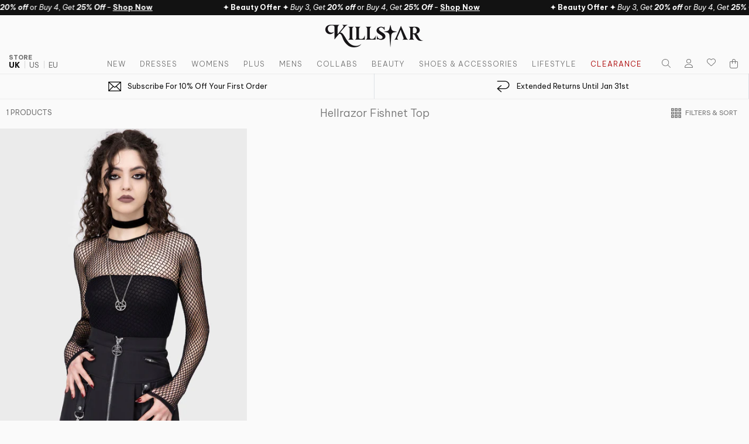

--- FILE ---
content_type: text/html; charset=utf-8
request_url: https://www.killstar.com/collections/hellrazor-fishnet-top?no_rule=true
body_size: 82693
content:
<!DOCTYPE html>
<html class="no-js" lang="en">
  <head>
    <meta charset="utf-8">
    <meta http-equiv="X-UA-Compatible" content="IE=edge">
    <meta name="viewport" content="width=device-width,initial-scale=1,viewport-fit=cover">
    <meta name="theme-color" content="">
    <link rel="canonical" href="https://www.killstar.com/collections/hellrazor-fishnet-top">

    <link href="//www.killstar.com/cdn/shop/t/1458/assets/theme.webpack.min.js?v=98541988119398347941768562687" as="script" rel="preload">
    <link href="//www.killstar.com/cdn/shop/t/1458/assets/global.js?v=44837007127575421511768562687" as="script" rel="preload">
<script>
      window.Shopify = window.Shopify || {};
      window.MP = window.MP || {};
    </script>

<script>
  window.MP.PreInitCallbacks = [];
  window.MP.PostInitCallbacks = [];
  window.MP.hasLoaded = false;
</script>

<script>
  (function () {
    let performanceEntry = performance.getEntriesByType("navigation")[0];
    

    if(performanceEntry.type == "back_forward"){
      window.MP.PostInitCallbacks.push(() => {
        window.disableNextMinicartOpen = true;
        window.MP.Extensions.Cart.renderCarts();
      });
    }
    
    
  })();
</script>
  
<link rel="alternate" href="https://www.killstar.com/collections/hellrazor-fishnet-top" hreflang="en-GB" />
    <link rel="alternate" href="https://us.killstar.com/collections/hellrazor-fishnet-top" hreflang="en-US" />
    <link rel="alternate" href="https://eu.killstar.com/collections/hellrazor-fishnet-top" hreflang="en" /><link rel="preconnect" href="https://cdn.shopify.com" crossorigin>
    <link rel="preconnect" href="https://store-ent.swymrelay.com">
    <link rel="preconnect" href="https://h.online-metrix.net">
    <link rel="preconnect" href="https://imgs.signifyd.com">
    <link rel="preconnect" href="https://fonts.gstatic.com" crossorigin><link rel="icon" type="image/png" href="//www.killstar.com/cdn/shop/files/K-LOGO-FAVICON.png?crop=center&height=32&v=1761049478&width=32">
    <title>
      
        
          Hellrazor Fishnet Top | Killstar
        
      
    </title><meta name="description" content="Hellrazor Fishnet Top">

<meta property="og:site_name" content="KILLSTAR - UK Store">
<meta property="og:url" content="https://www.killstar.com/collections/hellrazor-fishnet-top">
<meta property="og:title" content="Hellrazor Fishnet Top">
<meta property="og:type" content="product.group">
<meta property="og:description" content="Clothing &amp; Lifestyle company with a twist of darkness, channeling emotional power and raw energy into every thread. "><meta property="og:image" content="http://www.killstar.com/cdn/shop/files/KS-Logo_7d73105a-b8ba-4e68-82fc-d4017a954365_1200x628.jpg?v=1767700643">
  <meta property="og:image:secure_url" content="https://www.killstar.com/cdn/shop/files/KS-Logo_7d73105a-b8ba-4e68-82fc-d4017a954365_1200x628.jpg?v=1767700643">
  <meta property="og:image:width" content="1200">
  <meta property="og:image:height" content="628"><meta name="twitter:site" content="@https://x.com/killstar"><meta name="twitter:card" content="summary_large_image">
<meta name="twitter:title" content="Hellrazor Fishnet Top">
<meta name="twitter:description" content="Clothing &amp; Lifestyle company with a twist of darkness, channeling emotional power and raw energy into every thread. ">
<meta name="twitter:creator" content="@killstar"><script>window.performance && window.performance.mark && window.performance.mark('shopify.content_for_header.start');</script><meta id="shopify-digital-wallet" name="shopify-digital-wallet" content="/2282373/digital_wallets/dialog">
<meta name="shopify-checkout-api-token" content="1988da68f234aec49eff9ec7f6e052ae">
<meta id="in-context-paypal-metadata" data-shop-id="2282373" data-venmo-supported="false" data-environment="production" data-locale="en_US" data-paypal-v4="true" data-currency="GBP">
<link rel="alternate" type="application/atom+xml" title="Feed" href="/collections/hellrazor-fishnet-top.atom" />
<link rel="alternate" type="application/json+oembed" href="https://www.killstar.com/collections/hellrazor-fishnet-top.oembed">
<script async="async" src="/checkouts/internal/preloads.js?locale=en-GB"></script>
<link rel="preconnect" href="https://shop.app" crossorigin="anonymous">
<script async="async" src="https://shop.app/checkouts/internal/preloads.js?locale=en-GB&shop_id=2282373" crossorigin="anonymous"></script>
<script id="apple-pay-shop-capabilities" type="application/json">{"shopId":2282373,"countryCode":"GB","currencyCode":"GBP","merchantCapabilities":["supports3DS"],"merchantId":"gid:\/\/shopify\/Shop\/2282373","merchantName":"KILLSTAR - UK Store","requiredBillingContactFields":["postalAddress","email","phone"],"requiredShippingContactFields":["postalAddress","email","phone"],"shippingType":"shipping","supportedNetworks":["visa","maestro","masterCard","amex","discover","elo"],"total":{"type":"pending","label":"KILLSTAR - UK Store","amount":"1.00"},"shopifyPaymentsEnabled":true,"supportsSubscriptions":true}</script>
<script id="shopify-features" type="application/json">{"accessToken":"1988da68f234aec49eff9ec7f6e052ae","betas":["rich-media-storefront-analytics"],"domain":"www.killstar.com","predictiveSearch":true,"shopId":2282373,"locale":"en"}</script>
<script>var Shopify = Shopify || {};
Shopify.shop = "killstar-clothing.myshopify.com";
Shopify.locale = "en";
Shopify.currency = {"active":"GBP","rate":"1.0"};
Shopify.country = "GB";
Shopify.theme = {"name":"[LIVE] 20\/01\/26 - BENEATH THE ECLIPSE LAUNCH ","id":191205376387,"schema_name":"Stencil (Killstar)","schema_version":"1.3","theme_store_id":null,"role":"main"};
Shopify.theme.handle = "null";
Shopify.theme.style = {"id":null,"handle":null};
Shopify.cdnHost = "www.killstar.com/cdn";
Shopify.routes = Shopify.routes || {};
Shopify.routes.root = "/";</script>
<script type="module">!function(o){(o.Shopify=o.Shopify||{}).modules=!0}(window);</script>
<script>!function(o){function n(){var o=[];function n(){o.push(Array.prototype.slice.apply(arguments))}return n.q=o,n}var t=o.Shopify=o.Shopify||{};t.loadFeatures=n(),t.autoloadFeatures=n()}(window);</script>
<script>
  window.ShopifyPay = window.ShopifyPay || {};
  window.ShopifyPay.apiHost = "shop.app\/pay";
  window.ShopifyPay.redirectState = null;
</script>
<script id="shop-js-analytics" type="application/json">{"pageType":"collection"}</script>
<script defer="defer" async type="module" src="//www.killstar.com/cdn/shopifycloud/shop-js/modules/v2/client.init-shop-cart-sync_BT-GjEfc.en.esm.js"></script>
<script defer="defer" async type="module" src="//www.killstar.com/cdn/shopifycloud/shop-js/modules/v2/chunk.common_D58fp_Oc.esm.js"></script>
<script defer="defer" async type="module" src="//www.killstar.com/cdn/shopifycloud/shop-js/modules/v2/chunk.modal_xMitdFEc.esm.js"></script>
<script type="module">
  await import("//www.killstar.com/cdn/shopifycloud/shop-js/modules/v2/client.init-shop-cart-sync_BT-GjEfc.en.esm.js");
await import("//www.killstar.com/cdn/shopifycloud/shop-js/modules/v2/chunk.common_D58fp_Oc.esm.js");
await import("//www.killstar.com/cdn/shopifycloud/shop-js/modules/v2/chunk.modal_xMitdFEc.esm.js");

  window.Shopify.SignInWithShop?.initShopCartSync?.({"fedCMEnabled":true,"windoidEnabled":true});

</script>
<script>
  window.Shopify = window.Shopify || {};
  if (!window.Shopify.featureAssets) window.Shopify.featureAssets = {};
  window.Shopify.featureAssets['shop-js'] = {"shop-cart-sync":["modules/v2/client.shop-cart-sync_DZOKe7Ll.en.esm.js","modules/v2/chunk.common_D58fp_Oc.esm.js","modules/v2/chunk.modal_xMitdFEc.esm.js"],"init-fed-cm":["modules/v2/client.init-fed-cm_B6oLuCjv.en.esm.js","modules/v2/chunk.common_D58fp_Oc.esm.js","modules/v2/chunk.modal_xMitdFEc.esm.js"],"shop-cash-offers":["modules/v2/client.shop-cash-offers_D2sdYoxE.en.esm.js","modules/v2/chunk.common_D58fp_Oc.esm.js","modules/v2/chunk.modal_xMitdFEc.esm.js"],"shop-login-button":["modules/v2/client.shop-login-button_QeVjl5Y3.en.esm.js","modules/v2/chunk.common_D58fp_Oc.esm.js","modules/v2/chunk.modal_xMitdFEc.esm.js"],"pay-button":["modules/v2/client.pay-button_DXTOsIq6.en.esm.js","modules/v2/chunk.common_D58fp_Oc.esm.js","modules/v2/chunk.modal_xMitdFEc.esm.js"],"shop-button":["modules/v2/client.shop-button_DQZHx9pm.en.esm.js","modules/v2/chunk.common_D58fp_Oc.esm.js","modules/v2/chunk.modal_xMitdFEc.esm.js"],"avatar":["modules/v2/client.avatar_BTnouDA3.en.esm.js"],"init-windoid":["modules/v2/client.init-windoid_CR1B-cfM.en.esm.js","modules/v2/chunk.common_D58fp_Oc.esm.js","modules/v2/chunk.modal_xMitdFEc.esm.js"],"init-shop-for-new-customer-accounts":["modules/v2/client.init-shop-for-new-customer-accounts_C_vY_xzh.en.esm.js","modules/v2/client.shop-login-button_QeVjl5Y3.en.esm.js","modules/v2/chunk.common_D58fp_Oc.esm.js","modules/v2/chunk.modal_xMitdFEc.esm.js"],"init-shop-email-lookup-coordinator":["modules/v2/client.init-shop-email-lookup-coordinator_BI7n9ZSv.en.esm.js","modules/v2/chunk.common_D58fp_Oc.esm.js","modules/v2/chunk.modal_xMitdFEc.esm.js"],"init-shop-cart-sync":["modules/v2/client.init-shop-cart-sync_BT-GjEfc.en.esm.js","modules/v2/chunk.common_D58fp_Oc.esm.js","modules/v2/chunk.modal_xMitdFEc.esm.js"],"shop-toast-manager":["modules/v2/client.shop-toast-manager_DiYdP3xc.en.esm.js","modules/v2/chunk.common_D58fp_Oc.esm.js","modules/v2/chunk.modal_xMitdFEc.esm.js"],"init-customer-accounts":["modules/v2/client.init-customer-accounts_D9ZNqS-Q.en.esm.js","modules/v2/client.shop-login-button_QeVjl5Y3.en.esm.js","modules/v2/chunk.common_D58fp_Oc.esm.js","modules/v2/chunk.modal_xMitdFEc.esm.js"],"init-customer-accounts-sign-up":["modules/v2/client.init-customer-accounts-sign-up_iGw4briv.en.esm.js","modules/v2/client.shop-login-button_QeVjl5Y3.en.esm.js","modules/v2/chunk.common_D58fp_Oc.esm.js","modules/v2/chunk.modal_xMitdFEc.esm.js"],"shop-follow-button":["modules/v2/client.shop-follow-button_CqMgW2wH.en.esm.js","modules/v2/chunk.common_D58fp_Oc.esm.js","modules/v2/chunk.modal_xMitdFEc.esm.js"],"checkout-modal":["modules/v2/client.checkout-modal_xHeaAweL.en.esm.js","modules/v2/chunk.common_D58fp_Oc.esm.js","modules/v2/chunk.modal_xMitdFEc.esm.js"],"shop-login":["modules/v2/client.shop-login_D91U-Q7h.en.esm.js","modules/v2/chunk.common_D58fp_Oc.esm.js","modules/v2/chunk.modal_xMitdFEc.esm.js"],"lead-capture":["modules/v2/client.lead-capture_BJmE1dJe.en.esm.js","modules/v2/chunk.common_D58fp_Oc.esm.js","modules/v2/chunk.modal_xMitdFEc.esm.js"],"payment-terms":["modules/v2/client.payment-terms_Ci9AEqFq.en.esm.js","modules/v2/chunk.common_D58fp_Oc.esm.js","modules/v2/chunk.modal_xMitdFEc.esm.js"]};
</script>
<script>(function() {
  var isLoaded = false;
  function asyncLoad() {
    if (isLoaded) return;
    isLoaded = true;
    var urls = ["https:\/\/cdn-scripts.signifyd.com\/shopify\/script-tag.js?shop=killstar-clothing.myshopify.com","\/\/swymv3premium-01.azureedge.net\/code\/swym_fb_pixel.js?shop=killstar-clothing.myshopify.com","https:\/\/ecommplugins-scripts.trustpilot.com\/v2.1\/js\/header.min.js?settings=eyJrZXkiOiIyNUhvSFd1M1FCQ2JtaUI4IiwicyI6InNrdSJ9\u0026shop=killstar-clothing.myshopify.com","https:\/\/ecommplugins-trustboxsettings.trustpilot.com\/killstar-clothing.myshopify.com.js?settings=1660182782109\u0026shop=killstar-clothing.myshopify.com","https:\/\/cdn-loyalty.yotpo.com\/loader\/f2ucpNpS6F8EKHKk-IrASA.js?shop=killstar-clothing.myshopify.com","https:\/\/static.klaviyo.com\/onsite\/js\/klaviyo.js?company_id=T9kLPk\u0026shop=killstar-clothing.myshopify.com","https:\/\/d38xvr37kwwhcm.cloudfront.net\/js\/grin-sdk.js?shop=killstar-clothing.myshopify.com","https:\/\/shopify-widget.route.com\/shopify.widget.js?shop=killstar-clothing.myshopify.com","https:\/\/sdk.postscript.io\/sdk-script-loader.bundle.js?shopId=575308\u0026shop=killstar-clothing.myshopify.com","https:\/\/cdn.tapcart.com\/webbridge-sdk\/webbridge.umd.js?shop=killstar-clothing.myshopify.com","https:\/\/searchanise-ef84.kxcdn.com\/widgets\/shopify\/init.js?a=8x6j6A8W0E\u0026shop=killstar-clothing.myshopify.com","\/\/backinstock.useamp.com\/widget\/3414_1767153203.js?category=bis\u0026v=6\u0026shop=killstar-clothing.myshopify.com"];
    for (var i = 0; i < urls.length; i++) {
      var s = document.createElement('script');
      s.type = 'text/javascript';
      s.async = true;
      s.src = urls[i];
      var x = document.getElementsByTagName('script')[0];
      x.parentNode.insertBefore(s, x);
    }
  };
  if(window.attachEvent) {
    window.attachEvent('onload', asyncLoad);
  } else {
    window.addEventListener('load', asyncLoad, false);
  }
})();</script>
<script id="__st">var __st={"a":2282373,"offset":0,"reqid":"3af29970-5748-494e-a3c8-48312e706da8-1769428182","pageurl":"www.killstar.com\/collections\/hellrazor-fishnet-top?no_rule=true","u":"1093b8f59f8f","p":"collection","rtyp":"collection","rid":275922845750};</script>
<script>window.ShopifyPaypalV4VisibilityTracking = true;</script>
<script id="captcha-bootstrap">!function(){'use strict';const t='contact',e='account',n='new_comment',o=[[t,t],['blogs',n],['comments',n],[t,'customer']],c=[[e,'customer_login'],[e,'guest_login'],[e,'recover_customer_password'],[e,'create_customer']],r=t=>t.map((([t,e])=>`form[action*='/${t}']:not([data-nocaptcha='true']) input[name='form_type'][value='${e}']`)).join(','),a=t=>()=>t?[...document.querySelectorAll(t)].map((t=>t.form)):[];function s(){const t=[...o],e=r(t);return a(e)}const i='password',u='form_key',d=['recaptcha-v3-token','g-recaptcha-response','h-captcha-response',i],f=()=>{try{return window.sessionStorage}catch{return}},m='__shopify_v',_=t=>t.elements[u];function p(t,e,n=!1){try{const o=window.sessionStorage,c=JSON.parse(o.getItem(e)),{data:r}=function(t){const{data:e,action:n}=t;return t[m]||n?{data:e,action:n}:{data:t,action:n}}(c);for(const[e,n]of Object.entries(r))t.elements[e]&&(t.elements[e].value=n);n&&o.removeItem(e)}catch(o){console.error('form repopulation failed',{error:o})}}const l='form_type',E='cptcha';function T(t){t.dataset[E]=!0}const w=window,h=w.document,L='Shopify',v='ce_forms',y='captcha';let A=!1;((t,e)=>{const n=(g='f06e6c50-85a8-45c8-87d0-21a2b65856fe',I='https://cdn.shopify.com/shopifycloud/storefront-forms-hcaptcha/ce_storefront_forms_captcha_hcaptcha.v1.5.2.iife.js',D={infoText:'Protected by hCaptcha',privacyText:'Privacy',termsText:'Terms'},(t,e,n)=>{const o=w[L][v],c=o.bindForm;if(c)return c(t,g,e,D).then(n);var r;o.q.push([[t,g,e,D],n]),r=I,A||(h.body.append(Object.assign(h.createElement('script'),{id:'captcha-provider',async:!0,src:r})),A=!0)});var g,I,D;w[L]=w[L]||{},w[L][v]=w[L][v]||{},w[L][v].q=[],w[L][y]=w[L][y]||{},w[L][y].protect=function(t,e){n(t,void 0,e),T(t)},Object.freeze(w[L][y]),function(t,e,n,w,h,L){const[v,y,A,g]=function(t,e,n){const i=e?o:[],u=t?c:[],d=[...i,...u],f=r(d),m=r(i),_=r(d.filter((([t,e])=>n.includes(e))));return[a(f),a(m),a(_),s()]}(w,h,L),I=t=>{const e=t.target;return e instanceof HTMLFormElement?e:e&&e.form},D=t=>v().includes(t);t.addEventListener('submit',(t=>{const e=I(t);if(!e)return;const n=D(e)&&!e.dataset.hcaptchaBound&&!e.dataset.recaptchaBound,o=_(e),c=g().includes(e)&&(!o||!o.value);(n||c)&&t.preventDefault(),c&&!n&&(function(t){try{if(!f())return;!function(t){const e=f();if(!e)return;const n=_(t);if(!n)return;const o=n.value;o&&e.removeItem(o)}(t);const e=Array.from(Array(32),(()=>Math.random().toString(36)[2])).join('');!function(t,e){_(t)||t.append(Object.assign(document.createElement('input'),{type:'hidden',name:u})),t.elements[u].value=e}(t,e),function(t,e){const n=f();if(!n)return;const o=[...t.querySelectorAll(`input[type='${i}']`)].map((({name:t})=>t)),c=[...d,...o],r={};for(const[a,s]of new FormData(t).entries())c.includes(a)||(r[a]=s);n.setItem(e,JSON.stringify({[m]:1,action:t.action,data:r}))}(t,e)}catch(e){console.error('failed to persist form',e)}}(e),e.submit())}));const S=(t,e)=>{t&&!t.dataset[E]&&(n(t,e.some((e=>e===t))),T(t))};for(const o of['focusin','change'])t.addEventListener(o,(t=>{const e=I(t);D(e)&&S(e,y())}));const B=e.get('form_key'),M=e.get(l),P=B&&M;t.addEventListener('DOMContentLoaded',(()=>{const t=y();if(P)for(const e of t)e.elements[l].value===M&&p(e,B);[...new Set([...A(),...v().filter((t=>'true'===t.dataset.shopifyCaptcha))])].forEach((e=>S(e,t)))}))}(h,new URLSearchParams(w.location.search),n,t,e,['guest_login'])})(!0,!0)}();</script>
<script integrity="sha256-4kQ18oKyAcykRKYeNunJcIwy7WH5gtpwJnB7kiuLZ1E=" data-source-attribution="shopify.loadfeatures" defer="defer" src="//www.killstar.com/cdn/shopifycloud/storefront/assets/storefront/load_feature-a0a9edcb.js" crossorigin="anonymous"></script>
<script crossorigin="anonymous" defer="defer" src="//www.killstar.com/cdn/shopifycloud/storefront/assets/shopify_pay/storefront-65b4c6d7.js?v=20250812"></script>
<script data-source-attribution="shopify.dynamic_checkout.dynamic.init">var Shopify=Shopify||{};Shopify.PaymentButton=Shopify.PaymentButton||{isStorefrontPortableWallets:!0,init:function(){window.Shopify.PaymentButton.init=function(){};var t=document.createElement("script");t.src="https://www.killstar.com/cdn/shopifycloud/portable-wallets/latest/portable-wallets.en.js",t.type="module",document.head.appendChild(t)}};
</script>
<script data-source-attribution="shopify.dynamic_checkout.buyer_consent">
  function portableWalletsHideBuyerConsent(e){var t=document.getElementById("shopify-buyer-consent"),n=document.getElementById("shopify-subscription-policy-button");t&&n&&(t.classList.add("hidden"),t.setAttribute("aria-hidden","true"),n.removeEventListener("click",e))}function portableWalletsShowBuyerConsent(e){var t=document.getElementById("shopify-buyer-consent"),n=document.getElementById("shopify-subscription-policy-button");t&&n&&(t.classList.remove("hidden"),t.removeAttribute("aria-hidden"),n.addEventListener("click",e))}window.Shopify?.PaymentButton&&(window.Shopify.PaymentButton.hideBuyerConsent=portableWalletsHideBuyerConsent,window.Shopify.PaymentButton.showBuyerConsent=portableWalletsShowBuyerConsent);
</script>
<script data-source-attribution="shopify.dynamic_checkout.cart.bootstrap">document.addEventListener("DOMContentLoaded",(function(){function t(){return document.querySelector("shopify-accelerated-checkout-cart, shopify-accelerated-checkout")}if(t())Shopify.PaymentButton.init();else{new MutationObserver((function(e,n){t()&&(Shopify.PaymentButton.init(),n.disconnect())})).observe(document.body,{childList:!0,subtree:!0})}}));
</script>
<script id='scb4127' type='text/javascript' async='' src='https://www.killstar.com/cdn/shopifycloud/privacy-banner/storefront-banner.js'></script><link id="shopify-accelerated-checkout-styles" rel="stylesheet" media="screen" href="https://www.killstar.com/cdn/shopifycloud/portable-wallets/latest/accelerated-checkout-backwards-compat.css" crossorigin="anonymous">
<style id="shopify-accelerated-checkout-cart">
        #shopify-buyer-consent {
  margin-top: 1em;
  display: inline-block;
  width: 100%;
}

#shopify-buyer-consent.hidden {
  display: none;
}

#shopify-subscription-policy-button {
  background: none;
  border: none;
  padding: 0;
  text-decoration: underline;
  font-size: inherit;
  cursor: pointer;
}

#shopify-subscription-policy-button::before {
  box-shadow: none;
}

      </style>

<script>window.performance && window.performance.mark && window.performance.mark('shopify.content_for_header.end');</script>

    <script>
      document.documentElement.className = document.documentElement.className.replace('no-js', 'js');
      if (Shopify.designMode) {
        document.documentElement.classList.add('shopify-design-mode');
      }
    </script><link href="//www.killstar.com/cdn/shop/t/1458/assets/theme.webpack.min.css?v=107913291694416929311768562687" rel="stylesheet" type="text/css" media="all" />
<script src="//www.killstar.com/cdn/shop/t/1458/assets/theme.webpack.min.js?v=98541988119398347941768562687" defer="defer"></script>
    <script src="//www.killstar.com/cdn/shop/t/1458/assets/global.js?v=44837007127575421511768562687" defer="defer"></script><script defer src="https://kit.fontawesome.com/93bc3b47d8.js" crossorigin="anonymous"></script>
<style>
/* vietnamese */
@font-face {
  font-family: 'Be Vietnam Pro';
  font-style: italic;
  font-weight: 400;
  font-display: swap;
  src: url(https://fonts.gstatic.com/s/bevietnampro/v11/QdVNSTAyLFyeg_IDWvOJmVES_HwyNXcSYJIheh6QaA.woff2) format('woff2');
  unicode-range: U+0102-0103, U+0110-0111, U+0128-0129, U+0168-0169, U+01A0-01A1, U+01AF-01B0, U+0300-0301, U+0303-0304, U+0308-0309, U+0323, U+0329, U+1EA0-1EF9, U+20AB;
}
/* latin-ext */
@font-face {
  font-family: 'Be Vietnam Pro';
  font-style: italic;
  font-weight: 400;
  font-display: swap;
  src: url(https://fonts.gstatic.com/s/bevietnampro/v11/QdVNSTAyLFyeg_IDWvOJmVES_HwyNXYSYJIheh6QaA.woff2) format('woff2');
  unicode-range: U+0100-02BA, U+02BD-02C5, U+02C7-02CC, U+02CE-02D7, U+02DD-02FF, U+0304, U+0308, U+0329, U+1D00-1DBF, U+1E00-1E9F, U+1EF2-1EFF, U+2020, U+20A0-20AB, U+20AD-20C0, U+2113, U+2C60-2C7F, U+A720-A7FF;
}
/* latin */
@font-face {
  font-family: 'Be Vietnam Pro';
  font-style: italic;
  font-weight: 400;
  font-display: swap;
  src: url(https://fonts.gstatic.com/s/bevietnampro/v11/QdVNSTAyLFyeg_IDWvOJmVES_HwyNXgSYJIheh4.woff2) format('woff2');
  unicode-range: U+0000-00FF, U+0131, U+0152-0153, U+02BB-02BC, U+02C6, U+02DA, U+02DC, U+0304, U+0308, U+0329, U+2000-206F, U+20AC, U+2122, U+2191, U+2193, U+2212, U+2215, U+FEFF, U+FFFD;
}
/* vietnamese */
@font-face {
  font-family: 'Be Vietnam Pro';
  font-style: italic;
  font-weight: 700;
  font-display: swap;
  src: url(https://fonts.gstatic.com/s/bevietnampro/v11/QdVKSTAyLFyeg_IDWvOJmVES_HwyPcM3dbADdzSqYUR0jg.woff2) format('woff2');
  unicode-range: U+0102-0103, U+0110-0111, U+0128-0129, U+0168-0169, U+01A0-01A1, U+01AF-01B0, U+0300-0301, U+0303-0304, U+0308-0309, U+0323, U+0329, U+1EA0-1EF9, U+20AB;
}
/* latin-ext */
@font-face {
  font-family: 'Be Vietnam Pro';
  font-style: italic;
  font-weight: 700;
  font-display: swap;
  src: url(https://fonts.gstatic.com/s/bevietnampro/v11/QdVKSTAyLFyeg_IDWvOJmVES_HwyPcM3dbEDdzSqYUR0jg.woff2) format('woff2');
  unicode-range: U+0100-02BA, U+02BD-02C5, U+02C7-02CC, U+02CE-02D7, U+02DD-02FF, U+0304, U+0308, U+0329, U+1D00-1DBF, U+1E00-1E9F, U+1EF2-1EFF, U+2020, U+20A0-20AB, U+20AD-20C0, U+2113, U+2C60-2C7F, U+A720-A7FF;
}
/* latin */
@font-face {
  font-family: 'Be Vietnam Pro';
  font-style: italic;
  font-weight: 700;
  font-display: swap;
  src: url(https://fonts.gstatic.com/s/bevietnampro/v11/QdVKSTAyLFyeg_IDWvOJmVES_HwyPcM3db8DdzSqYUQ.woff2) format('woff2');
  unicode-range: U+0000-00FF, U+0131, U+0152-0153, U+02BB-02BC, U+02C6, U+02DA, U+02DC, U+0304, U+0308, U+0329, U+2000-206F, U+20AC, U+2122, U+2191, U+2193, U+2212, U+2215, U+FEFF, U+FFFD;
}
/* vietnamese */
@font-face {
  font-family: 'Be Vietnam Pro';
  font-style: normal;
  font-weight: 200;
  font-display: swap;
  src: url(https://fonts.gstatic.com/s/bevietnampro/v11/QdVMSTAyLFyeg_IDWvOJmVES_HT4JG86Rb0JcBaoUUU.woff2) format('woff2');
  unicode-range: U+0102-0103, U+0110-0111, U+0128-0129, U+0168-0169, U+01A0-01A1, U+01AF-01B0, U+0300-0301, U+0303-0304, U+0308-0309, U+0323, U+0329, U+1EA0-1EF9, U+20AB;
}
/* latin-ext */
@font-face {
  font-family: 'Be Vietnam Pro';
  font-style: normal;
  font-weight: 200;
  font-display: swap;
  src: url(https://fonts.gstatic.com/s/bevietnampro/v11/QdVMSTAyLFyeg_IDWvOJmVES_HT4JG87Rb0JcBaoUUU.woff2) format('woff2');
  unicode-range: U+0100-02BA, U+02BD-02C5, U+02C7-02CC, U+02CE-02D7, U+02DD-02FF, U+0304, U+0308, U+0329, U+1D00-1DBF, U+1E00-1E9F, U+1EF2-1EFF, U+2020, U+20A0-20AB, U+20AD-20C0, U+2113, U+2C60-2C7F, U+A720-A7FF;
}
/* latin */
@font-face {
  font-family: 'Be Vietnam Pro';
  font-style: normal;
  font-weight: 200;
  font-display: swap;
  src: url(https://fonts.gstatic.com/s/bevietnampro/v11/QdVMSTAyLFyeg_IDWvOJmVES_HT4JG81Rb0JcBao.woff2) format('woff2');
  unicode-range: U+0000-00FF, U+0131, U+0152-0153, U+02BB-02BC, U+02C6, U+02DA, U+02DC, U+0304, U+0308, U+0329, U+2000-206F, U+20AC, U+2122, U+2191, U+2193, U+2212, U+2215, U+FEFF, U+FFFD;
}
/* vietnamese */
@font-face {
  font-family: 'Be Vietnam Pro';
  font-style: normal;
  font-weight: 300;
  font-display: swap;
  src: url(https://fonts.gstatic.com/s/bevietnampro/v11/QdVMSTAyLFyeg_IDWvOJmVES_HScJ286Rb0JcBaoUUU.woff2) format('woff2');
  unicode-range: U+0102-0103, U+0110-0111, U+0128-0129, U+0168-0169, U+01A0-01A1, U+01AF-01B0, U+0300-0301, U+0303-0304, U+0308-0309, U+0323, U+0329, U+1EA0-1EF9, U+20AB;
}
/* latin-ext */
@font-face {
  font-family: 'Be Vietnam Pro';
  font-style: normal;
  font-weight: 300;
  font-display: swap;
  src: url(https://fonts.gstatic.com/s/bevietnampro/v11/QdVMSTAyLFyeg_IDWvOJmVES_HScJ287Rb0JcBaoUUU.woff2) format('woff2');
  unicode-range: U+0100-02BA, U+02BD-02C5, U+02C7-02CC, U+02CE-02D7, U+02DD-02FF, U+0304, U+0308, U+0329, U+1D00-1DBF, U+1E00-1E9F, U+1EF2-1EFF, U+2020, U+20A0-20AB, U+20AD-20C0, U+2113, U+2C60-2C7F, U+A720-A7FF;
}
/* latin */
@font-face {
  font-family: 'Be Vietnam Pro';
  font-style: normal;
  font-weight: 300;
  font-display: swap;
  src: url(https://fonts.gstatic.com/s/bevietnampro/v11/QdVMSTAyLFyeg_IDWvOJmVES_HScJ281Rb0JcBao.woff2) format('woff2');
  unicode-range: U+0000-00FF, U+0131, U+0152-0153, U+02BB-02BC, U+02C6, U+02DA, U+02DC, U+0304, U+0308, U+0329, U+2000-206F, U+20AC, U+2122, U+2191, U+2193, U+2212, U+2215, U+FEFF, U+FFFD;
}
/* vietnamese */
@font-face {
  font-family: 'Be Vietnam Pro';
  font-style: normal;
  font-weight: 400;
  font-display: swap;
  src: url(https://fonts.gstatic.com/s/bevietnampro/v11/QdVPSTAyLFyeg_IDWvOJmVES_Hw4BXoYZ7AjSh8.woff2) format('woff2');
  unicode-range: U+0102-0103, U+0110-0111, U+0128-0129, U+0168-0169, U+01A0-01A1, U+01AF-01B0, U+0300-0301, U+0303-0304, U+0308-0309, U+0323, U+0329, U+1EA0-1EF9, U+20AB;
}
/* latin-ext */
@font-face {
  font-family: 'Be Vietnam Pro';
  font-style: normal;
  font-weight: 400;
  font-display: swap;
  src: url(https://fonts.gstatic.com/s/bevietnampro/v11/QdVPSTAyLFyeg_IDWvOJmVES_Hw5BXoYZ7AjSh8.woff2) format('woff2');
  unicode-range: U+0100-02BA, U+02BD-02C5, U+02C7-02CC, U+02CE-02D7, U+02DD-02FF, U+0304, U+0308, U+0329, U+1D00-1DBF, U+1E00-1E9F, U+1EF2-1EFF, U+2020, U+20A0-20AB, U+20AD-20C0, U+2113, U+2C60-2C7F, U+A720-A7FF;
}
/* latin */
@font-face {
  font-family: 'Be Vietnam Pro';
  font-style: normal;
  font-weight: 400;
  font-display: swap;
  src: url(https://fonts.gstatic.com/s/bevietnampro/v11/QdVPSTAyLFyeg_IDWvOJmVES_Hw3BXoYZ7Aj.woff2) format('woff2');
  unicode-range: U+0000-00FF, U+0131, U+0152-0153, U+02BB-02BC, U+02C6, U+02DA, U+02DC, U+0304, U+0308, U+0329, U+2000-206F, U+20AC, U+2122, U+2191, U+2193, U+2212, U+2215, U+FEFF, U+FFFD;
}
/* vietnamese */
@font-face {
  font-family: 'Be Vietnam Pro';
  font-style: normal;
  font-weight: 500;
  font-display: swap;
  src: url(https://fonts.gstatic.com/s/bevietnampro/v11/QdVMSTAyLFyeg_IDWvOJmVES_HTEJm86Rb0JcBaoUUU.woff2) format('woff2');
  unicode-range: U+0102-0103, U+0110-0111, U+0128-0129, U+0168-0169, U+01A0-01A1, U+01AF-01B0, U+0300-0301, U+0303-0304, U+0308-0309, U+0323, U+0329, U+1EA0-1EF9, U+20AB;
}
/* latin-ext */
@font-face {
  font-family: 'Be Vietnam Pro';
  font-style: normal;
  font-weight: 500;
  font-display: swap;
  src: url(https://fonts.gstatic.com/s/bevietnampro/v11/QdVMSTAyLFyeg_IDWvOJmVES_HTEJm87Rb0JcBaoUUU.woff2) format('woff2');
  unicode-range: U+0100-02BA, U+02BD-02C5, U+02C7-02CC, U+02CE-02D7, U+02DD-02FF, U+0304, U+0308, U+0329, U+1D00-1DBF, U+1E00-1E9F, U+1EF2-1EFF, U+2020, U+20A0-20AB, U+20AD-20C0, U+2113, U+2C60-2C7F, U+A720-A7FF;
}
/* latin */
@font-face {
  font-family: 'Be Vietnam Pro';
  font-style: normal;
  font-weight: 500;
  font-display: swap;
  src: url(https://fonts.gstatic.com/s/bevietnampro/v11/QdVMSTAyLFyeg_IDWvOJmVES_HTEJm81Rb0JcBao.woff2) format('woff2');
  unicode-range: U+0000-00FF, U+0131, U+0152-0153, U+02BB-02BC, U+02C6, U+02DA, U+02DC, U+0304, U+0308, U+0329, U+2000-206F, U+20AC, U+2122, U+2191, U+2193, U+2212, U+2215, U+FEFF, U+FFFD;
}
/* vietnamese */
@font-face {
  font-family: 'Be Vietnam Pro';
  font-style: normal;
  font-weight: 600;
  font-display: swap;
  src: url(https://fonts.gstatic.com/s/bevietnampro/v11/QdVMSTAyLFyeg_IDWvOJmVES_HToIW86Rb0JcBaoUUU.woff2) format('woff2');
  unicode-range: U+0102-0103, U+0110-0111, U+0128-0129, U+0168-0169, U+01A0-01A1, U+01AF-01B0, U+0300-0301, U+0303-0304, U+0308-0309, U+0323, U+0329, U+1EA0-1EF9, U+20AB;
}
/* latin-ext */
@font-face {
  font-family: 'Be Vietnam Pro';
  font-style: normal;
  font-weight: 600;
  font-display: swap;
  src: url(https://fonts.gstatic.com/s/bevietnampro/v11/QdVMSTAyLFyeg_IDWvOJmVES_HToIW87Rb0JcBaoUUU.woff2) format('woff2');
  unicode-range: U+0100-02BA, U+02BD-02C5, U+02C7-02CC, U+02CE-02D7, U+02DD-02FF, U+0304, U+0308, U+0329, U+1D00-1DBF, U+1E00-1E9F, U+1EF2-1EFF, U+2020, U+20A0-20AB, U+20AD-20C0, U+2113, U+2C60-2C7F, U+A720-A7FF;
}
/* latin */
@font-face {
  font-family: 'Be Vietnam Pro';
  font-style: normal;
  font-weight: 600;
  font-display: swap;
  src: url(https://fonts.gstatic.com/s/bevietnampro/v11/QdVMSTAyLFyeg_IDWvOJmVES_HToIW81Rb0JcBao.woff2) format('woff2');
  unicode-range: U+0000-00FF, U+0131, U+0152-0153, U+02BB-02BC, U+02C6, U+02DA, U+02DC, U+0304, U+0308, U+0329, U+2000-206F, U+20AC, U+2122, U+2191, U+2193, U+2212, U+2215, U+FEFF, U+FFFD;
}
/* vietnamese */
@font-face {
  font-family: 'Be Vietnam Pro';
  font-style: normal;
  font-weight: 700;
  font-display: swap;
  src: url(https://fonts.gstatic.com/s/bevietnampro/v11/QdVMSTAyLFyeg_IDWvOJmVES_HSMIG86Rb0JcBaoUUU.woff2) format('woff2');
  unicode-range: U+0102-0103, U+0110-0111, U+0128-0129, U+0168-0169, U+01A0-01A1, U+01AF-01B0, U+0300-0301, U+0303-0304, U+0308-0309, U+0323, U+0329, U+1EA0-1EF9, U+20AB;
}
/* latin-ext */
@font-face {
  font-family: 'Be Vietnam Pro';
  font-style: normal;
  font-weight: 700;
  font-display: swap;
  src: url(https://fonts.gstatic.com/s/bevietnampro/v11/QdVMSTAyLFyeg_IDWvOJmVES_HSMIG87Rb0JcBaoUUU.woff2) format('woff2');
  unicode-range: U+0100-02BA, U+02BD-02C5, U+02C7-02CC, U+02CE-02D7, U+02DD-02FF, U+0304, U+0308, U+0329, U+1D00-1DBF, U+1E00-1E9F, U+1EF2-1EFF, U+2020, U+20A0-20AB, U+20AD-20C0, U+2113, U+2C60-2C7F, U+A720-A7FF;
}
/* latin */
@font-face {
  font-family: 'Be Vietnam Pro';
  font-style: normal;
  font-weight: 700;
  font-display: swap;
  src: url(https://fonts.gstatic.com/s/bevietnampro/v11/QdVMSTAyLFyeg_IDWvOJmVES_HSMIG81Rb0JcBao.woff2) format('woff2');
  unicode-range: U+0000-00FF, U+0131, U+0152-0153, U+02BB-02BC, U+02C6, U+02DA, U+02DC, U+0304, U+0308, U+0329, U+2000-206F, U+20AC, U+2122, U+2191, U+2193, U+2212, U+2215, U+FEFF, U+FFFD;
}
/* vietnamese */
@font-face {
  font-family: 'Be Vietnam Pro';
  font-style: normal;
  font-weight: 800;
  font-display: swap;
  src: url(https://fonts.gstatic.com/s/bevietnampro/v11/QdVMSTAyLFyeg_IDWvOJmVES_HSQI286Rb0JcBaoUUU.woff2) format('woff2');
  unicode-range: U+0102-0103, U+0110-0111, U+0128-0129, U+0168-0169, U+01A0-01A1, U+01AF-01B0, U+0300-0301, U+0303-0304, U+0308-0309, U+0323, U+0329, U+1EA0-1EF9, U+20AB;
}
/* latin-ext */
@font-face {
  font-family: 'Be Vietnam Pro';
  font-style: normal;
  font-weight: 800;
  font-display: swap;
  src: url(https://fonts.gstatic.com/s/bevietnampro/v11/QdVMSTAyLFyeg_IDWvOJmVES_HSQI287Rb0JcBaoUUU.woff2) format('woff2');
  unicode-range: U+0100-02BA, U+02BD-02C5, U+02C7-02CC, U+02CE-02D7, U+02DD-02FF, U+0304, U+0308, U+0329, U+1D00-1DBF, U+1E00-1E9F, U+1EF2-1EFF, U+2020, U+20A0-20AB, U+20AD-20C0, U+2113, U+2C60-2C7F, U+A720-A7FF;
}
/* latin */
@font-face {
  font-family: 'Be Vietnam Pro';
  font-style: normal;
  font-weight: 800;
  font-display: swap;
  src: url(https://fonts.gstatic.com/s/bevietnampro/v11/QdVMSTAyLFyeg_IDWvOJmVES_HSQI281Rb0JcBao.woff2) format('woff2');
  unicode-range: U+0000-00FF, U+0131, U+0152-0153, U+02BB-02BC, U+02C6, U+02DA, U+02DC, U+0304, U+0308, U+0329, U+2000-206F, U+20AC, U+2122, U+2191, U+2193, U+2212, U+2215, U+FEFF, U+FFFD;
}
</style>

<style>
/* cyrillic-ext */
@font-face {
  font-family: 'Cormorant Garamond';
  font-style: italic;
  font-weight: 300 700;
  font-display: swap;
  src: url(https://fonts.gstatic.com/s/cormorantgaramond/v21/co3ZmX5slCNuHLi8bLeY9MK7whWMhyjYrEtFmSqn7B6DxjY.woff2) format('woff2');
  unicode-range: U+0460-052F, U+1C80-1C8A, U+20B4, U+2DE0-2DFF, U+A640-A69F, U+FE2E-FE2F;
}
/* cyrillic */
@font-face {
  font-family: 'Cormorant Garamond';
  font-style: italic;
  font-weight: 300 700;
  font-display: swap;
  src: url(https://fonts.gstatic.com/s/cormorantgaramond/v21/co3ZmX5slCNuHLi8bLeY9MK7whWMhyjYrEtMmSqn7B6DxjY.woff2) format('woff2');
  unicode-range: U+0301, U+0400-045F, U+0490-0491, U+04B0-04B1, U+2116;
}
/* vietnamese */
@font-face {
  font-family: 'Cormorant Garamond';
  font-style: italic;
  font-weight: 300 700;
  font-display: swap;
  src: url(https://fonts.gstatic.com/s/cormorantgaramond/v21/co3ZmX5slCNuHLi8bLeY9MK7whWMhyjYrEtHmSqn7B6DxjY.woff2) format('woff2');
  unicode-range: U+0102-0103, U+0110-0111, U+0128-0129, U+0168-0169, U+01A0-01A1, U+01AF-01B0, U+0300-0301, U+0303-0304, U+0308-0309, U+0323, U+0329, U+1EA0-1EF9, U+20AB;
}
/* latin-ext */
@font-face {
  font-family: 'Cormorant Garamond';
  font-style: italic;
  font-weight: 300 700;
  font-display: swap;
  src: url(https://fonts.gstatic.com/s/cormorantgaramond/v21/co3ZmX5slCNuHLi8bLeY9MK7whWMhyjYrEtGmSqn7B6DxjY.woff2) format('woff2');
  unicode-range: U+0100-02BA, U+02BD-02C5, U+02C7-02CC, U+02CE-02D7, U+02DD-02FF, U+0304, U+0308, U+0329, U+1D00-1DBF, U+1E00-1E9F, U+1EF2-1EFF, U+2020, U+20A0-20AB, U+20AD-20C0, U+2113, U+2C60-2C7F, U+A720-A7FF;
}
/* latin */
@font-face {
  font-family: 'Cormorant Garamond';
  font-style: italic;
  font-weight: 300 700;
  font-display: swap;
  src: url(https://fonts.gstatic.com/s/cormorantgaramond/v21/co3ZmX5slCNuHLi8bLeY9MK7whWMhyjYrEtImSqn7B6D.woff2) format('woff2');
  unicode-range: U+0000-00FF, U+0131, U+0152-0153, U+02BB-02BC, U+02C6, U+02DA, U+02DC, U+0304, U+0308, U+0329, U+2000-206F, U+20AC, U+2122, U+2191, U+2193, U+2212, U+2215, U+FEFF, U+FFFD;
}
/* cyrillic-ext */
@font-face {
  font-family: 'Cormorant Garamond';
  font-style: normal;
  font-weight: 300 700;
  font-display: swap;
  src: url(https://fonts.gstatic.com/s/cormorantgaramond/v21/co3bmX5slCNuHLi8bLeY9MK7whWMhyjYpHtKky2F7i6C.woff2) format('woff2');
  unicode-range: U+0460-052F, U+1C80-1C8A, U+20B4, U+2DE0-2DFF, U+A640-A69F, U+FE2E-FE2F;
}
/* cyrillic */
@font-face {
  font-family: 'Cormorant Garamond';
  font-style: normal;
  font-weight: 300 700;
  font-display: swap;
  src: url(https://fonts.gstatic.com/s/cormorantgaramond/v21/co3bmX5slCNuHLi8bLeY9MK7whWMhyjYrXtKky2F7i6C.woff2) format('woff2');
  unicode-range: U+0301, U+0400-045F, U+0490-0491, U+04B0-04B1, U+2116;
}
/* vietnamese */
@font-face {
  font-family: 'Cormorant Garamond';
  font-style: normal;
  font-weight: 300 700;
  font-display: swap;
  src: url(https://fonts.gstatic.com/s/cormorantgaramond/v21/co3bmX5slCNuHLi8bLeY9MK7whWMhyjYpntKky2F7i6C.woff2) format('woff2');
  unicode-range: U+0102-0103, U+0110-0111, U+0128-0129, U+0168-0169, U+01A0-01A1, U+01AF-01B0, U+0300-0301, U+0303-0304, U+0308-0309, U+0323, U+0329, U+1EA0-1EF9, U+20AB;
}
/* latin-ext */
@font-face {
  font-family: 'Cormorant Garamond';
  font-style: normal;
  font-weight: 300 700;
  font-display: swap;
  src: url(https://fonts.gstatic.com/s/cormorantgaramond/v21/co3bmX5slCNuHLi8bLeY9MK7whWMhyjYp3tKky2F7i6C.woff2) format('woff2');
  unicode-range: U+0100-02BA, U+02BD-02C5, U+02C7-02CC, U+02CE-02D7, U+02DD-02FF, U+0304, U+0308, U+0329, U+1D00-1DBF, U+1E00-1E9F, U+1EF2-1EFF, U+2020, U+20A0-20AB, U+20AD-20C0, U+2113, U+2C60-2C7F, U+A720-A7FF;
}
/* latin */
@font-face {
  font-family: 'Cormorant Garamond';
  font-style: normal;
  font-weight: 300 700;
  font-display: swap;
  src: url(https://fonts.gstatic.com/s/cormorantgaramond/v21/co3bmX5slCNuHLi8bLeY9MK7whWMhyjYqXtKky2F7g.woff2) format('woff2');
  unicode-range: U+0000-00FF, U+0131, U+0152-0153, U+02BB-02BC, U+02C6, U+02DA, U+02DC, U+0304, U+0308, U+0329, U+2000-206F, U+20AC, U+2122, U+2191, U+2193, U+2212, U+2215, U+FEFF, U+FFFD;
}
</style>



<style>
@font-face {
  font-family: 'Ethereal Demo';
  src: url("//www.killstar.com/cdn/shop/t/1458/assets/EtherealDemo-ExtraBold.woff2?v=160455800452691099781768562687") format('woff2'),
      url("//www.killstar.com/cdn/shop/t/1458/assets/EtherealDemo-ExtraBold.woff?v=126690118168163027641768562687") format('woff');
  font-weight: bold;
  font-style: normal;
  font-display: swap;
}

@font-face {
  font-family: 'Ethereal Demo';
  src: url("//www.killstar.com/cdn/shop/t/1458/assets/EtherealDemo-Bold.woff2?v=157951565986720032751768562687") format('woff2'),
      url("//www.killstar.com/cdn/shop/t/1458/assets/EtherealDemo-Bold.woff?v=45682063089556602731768562687") format('woff');
  font-weight: bold;
  font-style: normal;
  font-display: swap;
} 
@font-face {
  font-family: 'Ethereal Demo';
  src: url("//www.killstar.com/cdn/shop/t/1458/assets/EtherealDemo-Medium.woff2?v=174748410814074749611768562687") format('woff2'),
      url("//www.killstar.com/cdn/shop/t/1458/assets/EtherealDemo-Medium.woff?v=107002936733863097841768562687") format('woff');
  font-weight: 500;
  font-style: normal;
  font-display: swap;
}
@font-face {
  font-family: 'Ethereal Demo';
  src: url("//www.killstar.com/cdn/shop/t/1458/assets/EtherealDemo-Thin.woff2?v=43377281439763648171768562687") format('woff2'),
      url("//www.killstar.com/cdn/shop/t/1458/assets/EtherealDemo-Thin.woff?v=78186053403348766421768562687") format('woff');
  font-weight: 100;
  font-style: normal;
  font-display: swap;
}
@font-face {
  font-family: 'Ethereal Demo';
  src: url("//www.killstar.com/cdn/shop/t/1458/assets/EtherealDemo-ExtraLight.woff2?v=59613827191389931311768562687") format('woff2'),
      url("//www.killstar.com/cdn/shop/t/1458/assets/EtherealDemo-ExtraLight.woff?v=89316735340363901261768562687") format('woff');
  font-weight: 200;
  font-style: normal;
  font-display: swap;
}
@font-face {
  font-family: 'Ethereal Demo';
  src: url("//www.killstar.com/cdn/shop/t/1458/assets/EtherealDemo-Black.woff2?v=17412548366764627571768562687") format('woff2'),
      url("//www.killstar.com/cdn/shop/t/1458/assets/EtherealDemo-Black.woff?v=132137783583568500271768562687") format('woff');
  font-weight: 900;
  font-style: normal;
  font-display: swap;
}
@font-face {
  font-family: 'Ethereal Demo';
  src: url("//www.killstar.com/cdn/shop/t/1458/assets/EtherealDemo-Light.woff2?v=126454358820580903651768562687") format('woff2'),
      url("//www.killstar.com/cdn/shop/t/1458/assets/EtherealDemo-Light.woff?v=65863656544801688461768562687") format('woff');
  font-weight: 300;
  font-style: normal;
  font-display: swap;
}
@font-face {
  font-family: 'Ethereal Demo';
  src: url("//www.killstar.com/cdn/shop/t/1458/assets/EtherealDemo-SemiBold.woff2?v=158752642398703756411768562687") format('woff2'),
      url("//www.killstar.com/cdn/shop/t/1458/assets/EtherealDemo-SemiBold.woff?v=59231540486682112041768562687") format('woff');
  font-weight: 600;
  font-style: normal;
  font-display: swap;
}
@font-face {
  font-family: 'Ethereal Demo';
  src: url("//www.killstar.com/cdn/shop/t/1458/assets/EtherealDemo-Regular.woff2?v=140796578073980186541768562687") format('woff2'),
      url("//www.killstar.com/cdn/shop/t/1458/assets/EtherealDemo-Regular.woff?v=60726596997801913781768562687") format('woff');
  font-weight: normal;
  font-style: normal;
  font-display: swap;
}
</style>


<script defer="defer" src="//searchserverapi.com/widgets/shopify/init.js?a=8x6j6A8W0E"></script><meta name="facebook-domain-verification" content="kmrxgel8ezy5bxia81evavg028ni4f" />
    <meta name="tapcart-banner:appIcon" content="//www.killstar.com/cdn/shop/files/e796a07d3bdbefe31e58a8ba28225619_i_100x.jpg?v=1677664433">


<script type="application/json" id="oke-reviews-settings">{"subscriberId":"9285e279-bf05-4c1d-86bc-99d46a07bd2c","analyticsSettings":{"isWidgetOnScreenTrackingEnabled":true,"provider":"ua"},"locale":"en","localeAndVariant":{"code":"en"},"matchCustomerLocale":false,"widgetSettings":{"global":{"dateSettings":{"format":{"type":"relative"}},"hideOkendoBranding":true,"stars":{"foregroundColor":"#000000","backgroundColor":"#E5E5E5","interspace":2,"showBorder":false},"recorderPlusEnabled":true},"homepageCarousel":{"autoPlay":false,"defaultSort":"rating desc","scrollBehaviour":"slide","slidesPerPage":{"large":3,"medium":2},"style":{"arrows":{"color":"#676986","size":{"value":24,"unit":"px"},"enabled":true},"avatar":{"backgroundColor":"#E5E5EB","placeholderTextColor":"#2C3E50","size":{"value":48,"unit":"px"},"enabled":true},"border":{"color":"#E5E5EB","width":{"value":1,"unit":"px"}},"highlightColor":"#000000","layout":{"name":"default","reviewDetailsPosition":"below","showAttributeBars":false,"showProductDetails":"only-when-grouped","showProductName":false},"media":{"size":{"value":80,"unit":"px"},"imageGap":{"value":4,"unit":"px"},"enabled":true},"productImageSize":{"value":48,"unit":"px"},"showDates":true,"spaceAbove":{"value":20,"unit":"px"},"spaceBelow":{"value":20,"unit":"px"},"stars":{"height":{"value":18,"unit":"px"},"globalOverrideSettings":{"backgroundColor":"#E5E5E5","foregroundColor":"#000000","interspace":2,"showBorder":false}},"text":{"primaryColor":"#2C3E50","fontSizeRegular":{"value":14,"unit":"px"},"fontSizeSmall":{"value":12,"unit":"px"},"secondaryColor":"#676986"}},"totalSlides":12,"truncation":{"bodyMaxLines":4,"truncateAll":false,"enabled":true}},"mediaCarousel":{"minimumImages":1,"linkText":"Read More","stars":{"backgroundColor":"#E5E5E5","foregroundColor":"#FFCF2A","height":{"value":12,"unit":"px"}},"autoPlay":false,"slideSize":"medium","arrowPosition":"outside"},"mediaGrid":{"showMoreArrow":{"arrowColor":"#676986","enabled":true,"backgroundColor":"#f4f4f6"},"infiniteScroll":false,"gridStyleDesktop":{"layout":"default-desktop"},"gridStyleMobile":{"layout":"default-mobile"},"linkText":"Read More","stars":{"backgroundColor":"#E5E5E5","foregroundColor":"#FFCF2A","height":{"value":12,"unit":"px"}},"gapSize":{"value":10,"unit":"px"}},"questions":{"initialPageSize":6,"loadMorePageSize":6},"reviewsBadge":{"layout":"large","colorScheme":"dark"},"reviewsTab":{"enabled":false},"reviewsWidget":{"tabs":{"reviews":true,"questions":false},"header":{"columnDistribution":"space-between","verticalAlignment":"top","blocks":[{"columnWidth":"one-third","modules":[{"name":"rating-average","layout":"one-line"},{"name":"rating-breakdown","backgroundColor":"#F4F4F6","shadingColor":"#000000","stretchMode":"contain"}],"textAlignment":"left"},{"columnWidth":"one-third","modules":[{"name":"recommended"},{"name":"attributes","layout":"stacked","stretchMode":"stretch"}],"textAlignment":"left"},{"columnWidth":"one-third","modules":[{"name":"media-grid","imageGap":{"value":4,"unit":"px"},"scaleToFill":true,"rows":3,"columns":5}],"textAlignment":"left"}]},"style":{"showDates":true,"border":{"color":"#E4E4E5","width":{"value":1,"unit":"px"}},"bodyFont":{"hasCustomFontSettings":false},"headingFont":{"hasCustomFontSettings":false},"filters":{"backgroundColorActive":"#000000","backgroundColor":"#FFFFFF","borderColor":"#DBDDE4","borderRadius":{"value":100,"unit":"px"},"borderColorActive":"#000000","textColorActive":"#FFFFFF","textColor":"#2C3E50","searchHighlightColor":"#B2F9E9"},"avatar":{"backgroundColor":"#000000","placeholderTextColor":"#FFFFFF","size":{"value":80,"unit":"px"},"enabled":true},"stars":{"height":{"value":15,"unit":"px"},"globalOverrideSettings":{"backgroundColor":"#E5E5E5","foregroundColor":"#000000","interspace":2,"showBorder":false}},"shadingColor":"#F7F7F8","productImageSize":{"value":48,"unit":"px"},"button":{"backgroundColorActive":"#FBFAFB","borderColorHover":"#000000","backgroundColor":"#FBFAFB","borderColor":"#000000","backgroundColorHover":"#FBFAFB","textColorHover":"#000000","borderRadius":{"value":0,"unit":"px"},"borderWidth":{"value":1,"unit":"px"},"borderColorActive":"#000000","textColorActive":"#000000","textColor":"#000000","font":{"hasCustomFontSettings":false}},"highlightColor":"#000000","spaceAbove":{"value":20,"unit":"px"},"text":{"primaryColor":"#666666","fontSizeRegular":{"value":14,"unit":"px"},"fontSizeLarge":{"value":20,"unit":"px"},"fontSizeSmall":{"value":14,"unit":"px"},"secondaryColor":"#666666"},"spaceBelow":{"value":20,"unit":"px"},"attributeBar":{"style":"classic","borderColor":"#9A9DB1","backgroundColor":"#D3D4DD","shadingColor":"#9A9DB1","markerColor":"#000000"}},"showWhenEmpty":false,"reviews":{"list":{"layout":{"collapseReviewerDetails":false,"columnAmount":4,"name":"default","showAttributeBars":true,"borderStyle":"full","showProductVariantName":false,"showProductDetails":"only-when-grouped"},"initialPageSize":5,"media":{"layout":"hidden"},"truncation":{"bodyMaxLines":4,"truncateAll":false,"enabled":true},"loadMorePageSize":5},"controls":{"filterMode":"closed","defaultSort":"date desc","writeReviewButtonEnabled":true,"freeTextSearchEnabled":true}}},"starRatings":{"showWhenEmpty":false,"style":{"globalOverrideSettings":{"backgroundColor":"#E5E5E5","foregroundColor":"#000000","interspace":2,"showBorder":false},"spaceAbove":{"value":0,"unit":"px"},"text":{"content":"review-count","style":"number-and-text","brackets":false},"singleStar":false,"height":{"value":15,"unit":"px"},"spaceBelow":{"value":0,"unit":"px"}},"clickBehavior":"scroll-to-widget"}},"features":{"recorderPlusEnabled":true,"recorderQandaPlusEnabled":true,"attributeFiltersEnabled":true}}</script>
            <style id="oke-css-vars">:root{--oke-widget-spaceAbove:20px;--oke-widget-spaceBelow:20px;--oke-starRating-spaceAbove:0;--oke-starRating-spaceBelow:0;--oke-button-backgroundColor:#fbfafb;--oke-button-backgroundColorHover:#fbfafb;--oke-button-backgroundColorActive:#fbfafb;--oke-button-textColor:#000;--oke-button-textColorHover:#000;--oke-button-textColorActive:#000;--oke-button-borderColor:#000;--oke-button-borderColorHover:#000;--oke-button-borderColorActive:#000;--oke-button-borderRadius:0;--oke-button-borderWidth:1px;--oke-button-fontWeight:700;--oke-button-fontSize:var(--oke-text-regular,14px);--oke-button-fontFamily:inherit;--oke-border-color:#e4e4e5;--oke-border-width:1px;--oke-text-primaryColor:#666;--oke-text-secondaryColor:#666;--oke-text-small:14px;--oke-text-regular:14px;--oke-text-large:20px;--oke-text-fontFamily:inherit;--oke-avatar-size:80px;--oke-avatar-backgroundColor:#000;--oke-avatar-placeholderTextColor:#fff;--oke-highlightColor:#000;--oke-shadingColor:#f7f7f8;--oke-productImageSize:48px;--oke-attributeBar-shadingColor:#9a9db1;--oke-attributeBar-borderColor:#9a9db1;--oke-attributeBar-backgroundColor:#d3d4dd;--oke-attributeBar-markerColor:#000;--oke-filter-backgroundColor:#fff;--oke-filter-backgroundColorActive:#000;--oke-filter-borderColor:#dbdde4;--oke-filter-borderColorActive:#000;--oke-filter-textColor:#2c3e50;--oke-filter-textColorActive:#fff;--oke-filter-borderRadius:100px;--oke-filter-searchHighlightColor:#b2f9e9;--oke-mediaGrid-chevronColor:#676986;--oke-stars-foregroundColor:#000;--oke-stars-backgroundColor:#e5e5e5;--oke-stars-borderWidth:0}.oke-reviewCarousel{--oke-stars-foregroundColor:#000;--oke-stars-backgroundColor:#e5e5e5;--oke-stars-borderWidth:0}.oke-w,.oke-modal{--oke-stars-foregroundColor:#000;--oke-stars-backgroundColor:#e5e5e5;--oke-stars-borderWidth:0}.oke-sr{--oke-stars-foregroundColor:#000;--oke-stars-backgroundColor:#e5e5e5;--oke-stars-borderWidth:0}.oke-w,oke-modal{--oke-title-fontWeight:600;--oke-title-fontSize:var(--oke-text-regular,14px);--oke-title-fontFamily:inherit;--oke-bodyText-fontWeight:400;--oke-bodyText-fontSize:var(--oke-text-regular,14px);--oke-bodyText-fontFamily:inherit}</style>
            <style id="oke-reviews-custom-css">.oke-stars svg{width:unset;height:unset;max-width:unset}#mp-product-container [data-oke-star-rating]{text-align:right}[data-oke-widget] .okeReviews.oke-w{max-width:initial}.fs-okendo-review .oke-stars-foreground svg{height:15px}.fs-okendo-review .oke-stars-background svg{height:15px}.okeReviews .oke-reviewContent-title{font-family:'priori-serif',serif;color:#333;text-transform:none;font-weight:700}.okeReviews.oke-w .oke-avatar-placeholder{font-size:27px}.okeReviews.oke-w .oke-w-reviewer-name,.okeReviews.oke-w .oke-w-reviewer-verified{font-weight:400}.okeReviews.oke-w .oke-w-navBar-item{font-size:16px}.okeReviews.oke-w .oke-w-selectAttr-item{flex-flow:column wrap}.okeReviews.oke-w .oke-button{text-transform:uppercase;font-family:'Open Sans',sans-serif;font-weight:600;letter-spacing:1px}.okeReviews.oke-w .oke-button:not(.oke-is-loading):not(.oke-is-active):hover{box-shadow:initial}</style>
            <template id="oke-reviews-body-template"><svg id="oke-star-symbols" style="display:none!important" data-oke-id="oke-star-symbols"><symbol id="oke-star-empty" style="overflow:visible;"><path id="star-default--empty" fill="var(--oke-stars-backgroundColor)" stroke="var(--oke-stars-borderColor)" stroke-width="var(--oke-stars-borderWidth)" d="M3.34 13.86c-.48.3-.76.1-.63-.44l1.08-4.56L.26 5.82c-.42-.36-.32-.7.24-.74l4.63-.37L6.92.39c.2-.52.55-.52.76 0l1.8 4.32 4.62.37c.56.05.67.37.24.74l-3.53 3.04 1.08 4.56c.13.54-.14.74-.63.44L7.3 11.43l-3.96 2.43z"/></symbol><symbol id="oke-star-filled" style="overflow:visible;"><path id="star-default--filled" fill="var(--oke-stars-foregroundColor)" stroke="var(--oke-stars-borderColor)" stroke-width="var(--oke-stars-borderWidth)" d="M3.34 13.86c-.48.3-.76.1-.63-.44l1.08-4.56L.26 5.82c-.42-.36-.32-.7.24-.74l4.63-.37L6.92.39c.2-.52.55-.52.76 0l1.8 4.32 4.62.37c.56.05.67.37.24.74l-3.53 3.04 1.08 4.56c.13.54-.14.74-.63.44L7.3 11.43l-3.96 2.43z"/></symbol></svg></template><script>document.addEventListener('readystatechange',() =>{Array.from(document.getElementById('oke-reviews-body-template')?.content.children)?.forEach(function(child){if(!Array.from(document.body.querySelectorAll('[data-oke-id='.concat(child.getAttribute('data-oke-id'),']'))).length){document.body.prepend(child)}})},{once:true});</script>
<style type="text/css" data-href="https://d3hw6dc1ow8pp2.cloudfront.net/reviews-widget-plus/css/okendo-reviews-styles.1deca375.css"></style><style type="text/css" data-href="https://d3hw6dc1ow8pp2.cloudfront.net/reviews-widget-plus/css/modules/okendo-star-rating.86dbf7f0.css"></style><style type="text/css">.okeReviews[data-oke-container],div.okeReviews{font-size:14px;font-size:var(--oke-text-regular);font-weight:400;font-family:var(--oke-text-fontFamily);line-height:1.6}.okeReviews[data-oke-container] *,.okeReviews[data-oke-container] :after,.okeReviews[data-oke-container] :before,div.okeReviews *,div.okeReviews :after,div.okeReviews :before{box-sizing:border-box}.okeReviews[data-oke-container] h1,.okeReviews[data-oke-container] h2,.okeReviews[data-oke-container] h3,.okeReviews[data-oke-container] h4,.okeReviews[data-oke-container] h5,.okeReviews[data-oke-container] h6,div.okeReviews h1,div.okeReviews h2,div.okeReviews h3,div.okeReviews h4,div.okeReviews h5,div.okeReviews h6{font-size:1em;font-weight:400;line-height:1.4;margin:0}.okeReviews[data-oke-container] ul,div.okeReviews ul{padding:0;margin:0}.okeReviews[data-oke-container] li,div.okeReviews li{list-style-type:none;padding:0}.okeReviews[data-oke-container] p,div.okeReviews p{line-height:1.8;margin:0 0 4px}.okeReviews[data-oke-container] p:last-child,div.okeReviews p:last-child{margin-bottom:0}.okeReviews[data-oke-container] a,div.okeReviews a{text-decoration:none;color:inherit}.okeReviews[data-oke-container] button,div.okeReviews button{border-radius:0;border:0;box-shadow:none;margin:0;width:auto;min-width:auto;padding:0;background-color:transparent;min-height:auto}.okeReviews[data-oke-container] button,.okeReviews[data-oke-container] input,.okeReviews[data-oke-container] select,.okeReviews[data-oke-container] textarea,div.okeReviews button,div.okeReviews input,div.okeReviews select,div.okeReviews textarea{font-family:inherit;font-size:1em}.okeReviews[data-oke-container] label,.okeReviews[data-oke-container] select,div.okeReviews label,div.okeReviews select{display:inline}.okeReviews[data-oke-container] select,div.okeReviews select{width:auto}.okeReviews[data-oke-container] article,.okeReviews[data-oke-container] aside,div.okeReviews article,div.okeReviews aside{margin:0}.okeReviews[data-oke-container] table,div.okeReviews table{background:transparent;border:0;border-collapse:collapse;border-spacing:0;font-family:inherit;font-size:1em;table-layout:auto}.okeReviews[data-oke-container] table td,.okeReviews[data-oke-container] table th,.okeReviews[data-oke-container] table tr,div.okeReviews table td,div.okeReviews table th,div.okeReviews table tr{border:0;font-family:inherit;font-size:1em}.okeReviews[data-oke-container] table td,.okeReviews[data-oke-container] table th,div.okeReviews table td,div.okeReviews table th{background:transparent;font-weight:400;letter-spacing:normal;padding:0;text-align:left;text-transform:none;vertical-align:middle}.okeReviews[data-oke-container] table tr:hover td,.okeReviews[data-oke-container] table tr:hover th,div.okeReviews table tr:hover td,div.okeReviews table tr:hover th{background:transparent}.okeReviews[data-oke-container] fieldset,div.okeReviews fieldset{border:0;padding:0;margin:0;min-width:0}.okeReviews[data-oke-container] img,div.okeReviews img{max-width:none}.okeReviews[data-oke-container] div:empty,div.okeReviews div:empty{display:block}.okeReviews[data-oke-container] .oke-icon:before,div.okeReviews .oke-icon:before{font-family:oke-widget-icons!important;font-style:normal;font-weight:400;font-variant:normal;text-transform:none;line-height:1;-webkit-font-smoothing:antialiased;-moz-osx-font-smoothing:grayscale;color:inherit}.okeReviews[data-oke-container] .oke-icon--select-arrow:before,div.okeReviews .oke-icon--select-arrow:before{content:""}.okeReviews[data-oke-container] .oke-icon--loading:before,div.okeReviews .oke-icon--loading:before{content:""}.okeReviews[data-oke-container] .oke-icon--pencil:before,div.okeReviews .oke-icon--pencil:before{content:""}.okeReviews[data-oke-container] .oke-icon--filter:before,div.okeReviews .oke-icon--filter:before{content:""}.okeReviews[data-oke-container] .oke-icon--play:before,div.okeReviews .oke-icon--play:before{content:""}.okeReviews[data-oke-container] .oke-icon--tick-circle:before,div.okeReviews .oke-icon--tick-circle:before{content:""}.okeReviews[data-oke-container] .oke-icon--chevron-left:before,div.okeReviews .oke-icon--chevron-left:before{content:""}.okeReviews[data-oke-container] .oke-icon--chevron-right:before,div.okeReviews .oke-icon--chevron-right:before{content:""}.okeReviews[data-oke-container] .oke-icon--thumbs-down:before,div.okeReviews .oke-icon--thumbs-down:before{content:""}.okeReviews[data-oke-container] .oke-icon--thumbs-up:before,div.okeReviews .oke-icon--thumbs-up:before{content:""}.okeReviews[data-oke-container] .oke-icon--close:before,div.okeReviews .oke-icon--close:before{content:""}.okeReviews[data-oke-container] .oke-icon--chevron-up:before,div.okeReviews .oke-icon--chevron-up:before{content:""}.okeReviews[data-oke-container] .oke-icon--chevron-down:before,div.okeReviews .oke-icon--chevron-down:before{content:""}.okeReviews[data-oke-container] .oke-icon--star:before,div.okeReviews .oke-icon--star:before{content:""}.okeReviews[data-oke-container] .oke-icon--magnifying-glass:before,div.okeReviews .oke-icon--magnifying-glass:before{content:""}@font-face{font-family:oke-widget-icons;src:url(https://d3hw6dc1ow8pp2.cloudfront.net/reviews-widget-plus/fonts/oke-widget-icons.ttf) format("truetype"),url(https://d3hw6dc1ow8pp2.cloudfront.net/reviews-widget-plus/fonts/oke-widget-icons.woff) format("woff"),url(https://d3hw6dc1ow8pp2.cloudfront.net/reviews-widget-plus/img/oke-widget-icons.bc0d6b0a.svg) format("svg");font-weight:400;font-style:normal;font-display:block}.okeReviews[data-oke-container] .oke-button,div.okeReviews .oke-button{display:inline-block;border-style:solid;border-color:var(--oke-button-borderColor);border-width:var(--oke-button-borderWidth);background-color:var(--oke-button-backgroundColor);line-height:1;padding:12px 24px;margin:0;border-radius:var(--oke-button-borderRadius);color:var(--oke-button-textColor);text-align:center;position:relative;font-weight:var(--oke-button-fontWeight);font-size:var(--oke-button-fontSize);font-family:var(--oke-button-fontFamily);outline:0}.okeReviews[data-oke-container] .oke-button-text,.okeReviews[data-oke-container] .oke-button .oke-icon,div.okeReviews .oke-button-text,div.okeReviews .oke-button .oke-icon{line-height:1}.okeReviews[data-oke-container] .oke-button.oke-is-loading,div.okeReviews .oke-button.oke-is-loading{position:relative}.okeReviews[data-oke-container] .oke-button.oke-is-loading:before,div.okeReviews .oke-button.oke-is-loading:before{font-family:oke-widget-icons!important;font-style:normal;font-weight:400;font-variant:normal;text-transform:none;line-height:1;-webkit-font-smoothing:antialiased;-moz-osx-font-smoothing:grayscale;content:"";color:undefined;font-size:12px;display:inline-block;animation:oke-spin 1s linear infinite;position:absolute;width:12px;height:12px;top:0;left:0;bottom:0;right:0;margin:auto}.okeReviews[data-oke-container] .oke-button.oke-is-loading>*,div.okeReviews .oke-button.oke-is-loading>*{opacity:0}.okeReviews[data-oke-container] .oke-button.oke-is-active,div.okeReviews .oke-button.oke-is-active{background-color:var(--oke-button-backgroundColorActive);color:var(--oke-button-textColorActive);border-color:var(--oke-button-borderColorActive)}.okeReviews[data-oke-container] .oke-button:not(.oke-is-loading),div.okeReviews .oke-button:not(.oke-is-loading){cursor:pointer}.okeReviews[data-oke-container] .oke-button:not(.oke-is-loading):not(.oke-is-active):hover,div.okeReviews .oke-button:not(.oke-is-loading):not(.oke-is-active):hover{background-color:var(--oke-button-backgroundColorHover);color:var(--oke-button-textColorHover);border-color:var(--oke-button-borderColorHover);box-shadow:0 0 0 2px var(--oke-button-backgroundColorHover)}.okeReviews[data-oke-container] .oke-button:not(.oke-is-loading):not(.oke-is-active):active,.okeReviews[data-oke-container] .oke-button:not(.oke-is-loading):not(.oke-is-active):hover:active,div.okeReviews .oke-button:not(.oke-is-loading):not(.oke-is-active):active,div.okeReviews .oke-button:not(.oke-is-loading):not(.oke-is-active):hover:active{background-color:var(--oke-button-backgroundColorActive);color:var(--oke-button-textColorActive);border-color:var(--oke-button-borderColorActive)}.okeReviews[data-oke-container] .oke-title,div.okeReviews .oke-title{font-weight:var(--oke-title-fontWeight);font-size:var(--oke-title-fontSize);font-family:var(--oke-title-fontFamily)}.okeReviews[data-oke-container] .oke-bodyText,div.okeReviews .oke-bodyText{font-weight:var(--oke-bodyText-fontWeight);font-size:var(--oke-bodyText-fontSize);font-family:var(--oke-bodyText-fontFamily)}.okeReviews[data-oke-container] .oke-linkButton,div.okeReviews .oke-linkButton{cursor:pointer;font-weight:700;pointer-events:auto;text-decoration:underline}.okeReviews[data-oke-container] .oke-linkButton:hover,div.okeReviews .oke-linkButton:hover{text-decoration:none}.okeReviews[data-oke-container] .oke-select,div.okeReviews .oke-select{cursor:pointer;background-repeat:no-repeat;background-position-x:100%;background-position-y:50%;border:none;padding:0 24px 0 12px;appearance:none;color:inherit;-webkit-appearance:none;background-color:transparent;background-image:url("data:image/svg+xml;charset=utf-8,%3Csvg fill='currentColor' xmlns='http://www.w3.org/2000/svg' viewBox='0 0 24 24'%3E%3Cpath d='M7 10l5 5 5-5z'/%3E%3Cpath d='M0 0h24v24H0z' fill='none'/%3E%3C/svg%3E");outline-offset:4px}.okeReviews[data-oke-container] .oke-select:disabled,div.okeReviews .oke-select:disabled{background-color:transparent;background-image:url("data:image/svg+xml;charset=utf-8,%3Csvg fill='%239a9db1' xmlns='http://www.w3.org/2000/svg' viewBox='0 0 24 24'%3E%3Cpath d='M7 10l5 5 5-5z'/%3E%3Cpath d='M0 0h24v24H0z' fill='none'/%3E%3C/svg%3E")}.okeReviews[data-oke-container] .oke-loader,div.okeReviews .oke-loader{position:relative}.okeReviews[data-oke-container] .oke-loader:before,div.okeReviews .oke-loader:before{font-family:oke-widget-icons!important;font-style:normal;font-weight:400;font-variant:normal;text-transform:none;line-height:1;-webkit-font-smoothing:antialiased;-moz-osx-font-smoothing:grayscale;content:"";color:var(--oke-text-secondaryColor);font-size:12px;display:inline-block;animation:oke-spin 1s linear infinite;position:absolute;width:12px;height:12px;top:0;left:0;bottom:0;right:0;margin:auto}.okeReviews[data-oke-container] .oke-a11yText,div.okeReviews .oke-a11yText{border:0;clip:rect(0 0 0 0);height:1px;margin:-1px;overflow:hidden;padding:0;position:absolute;width:1px}.okeReviews[data-oke-container] .oke-hidden,div.okeReviews .oke-hidden{display:none}.okeReviews[data-oke-container] .oke-modal,div.okeReviews .oke-modal{bottom:0;left:0;overflow:auto;position:fixed;right:0;top:0;z-index:2147483647;max-height:100%;background-color:rgba(0,0,0,.5);padding:40px 0 32px}@media only screen and (min-width:1024px){.okeReviews[data-oke-container] .oke-modal,div.okeReviews .oke-modal{display:flex;align-items:center;padding:48px 0}}.okeReviews[data-oke-container] .oke-modal ::selection,div.okeReviews .oke-modal ::selection{background-color:rgba(39,45,69,.2)}.okeReviews[data-oke-container] .oke-modal,.okeReviews[data-oke-container] .oke-modal p,div.okeReviews .oke-modal,div.okeReviews .oke-modal p{color:#272d45}.okeReviews[data-oke-container] .oke-modal-content,div.okeReviews .oke-modal-content{background-color:#fff;margin:auto;position:relative;will-change:transform,opacity;width:calc(100% - 64px)}@media only screen and (min-width:1024px){.okeReviews[data-oke-container] .oke-modal-content,div.okeReviews .oke-modal-content{max-width:1000px}}.okeReviews[data-oke-container] .oke-modal-close,div.okeReviews .oke-modal-close{cursor:pointer;position:absolute;width:32px;height:32px;top:-32px;padding:4px;right:-4px;line-height:1}.okeReviews[data-oke-container] .oke-modal-close:before,div.okeReviews .oke-modal-close:before{font-family:oke-widget-icons!important;font-style:normal;font-weight:400;font-variant:normal;text-transform:none;line-height:1;-webkit-font-smoothing:antialiased;-moz-osx-font-smoothing:grayscale;content:"";color:#fff;font-size:24px;display:inline-block;width:24px;height:24px}.okeReviews[data-oke-container] .oke-modal-overlay,div.okeReviews .oke-modal-overlay{background-color:rgba(43,46,56,.9)}@media only screen and (min-width:1024px){.okeReviews[data-oke-container] .oke-modal--large .oke-modal-content,div.okeReviews .oke-modal--large .oke-modal-content{max-width:1200px}}.okeReviews[data-oke-container] .oke-modal .oke-helpful,.okeReviews[data-oke-container] .oke-modal .oke-helpful-vote-button,.okeReviews[data-oke-container] .oke-modal .oke-reviewContent-date,div.okeReviews .oke-modal .oke-helpful,div.okeReviews .oke-modal .oke-helpful-vote-button,div.okeReviews .oke-modal .oke-reviewContent-date{color:#676986}.oke-modal .okeReviews[data-oke-container].oke-w,.oke-modal div.okeReviews.oke-w{color:#272d45}.okeReviews[data-oke-container] .hooper,div.okeReviews .hooper{height:auto}.okeReviews :focus{outline:0}.okeReviews--left{text-align:left}.okeReviews--right{text-align:right}.okeReviews--center{text-align:center}.is-oke-keyboardUser .okeReviews :not([tabindex="-1"]):focus{outline:5px auto highlight;outline:5px auto -webkit-focus-ring-color}.is-oke-modalOpen{overflow:hidden!important}img.oke-is-error{background-color:var(--oke-shadingColor);background-size:cover;background-position:50% 50%;box-shadow:inset 0 0 0 1px var(--oke-border-color)}@keyframes oke-spin{0%{transform:rotate(0deg)}to{transform:rotate(1turn)}}@keyframes oke-fade-in{0%{opacity:0}to{opacity:1}}
.oke-stars{line-height:1;position:relative;display:inline-block}.oke-stars-background svg{overflow:visible}.oke-stars-foreground{overflow:hidden;position:absolute;top:0;left:0}.oke-sr{display:inline-block;padding-top:var(--oke-starRating-spaceAbove);padding-bottom:var(--oke-starRating-spaceBelow)}.oke-sr .oke-is-clickable{cursor:pointer}.oke-sr-count,.oke-sr-rating,.oke-sr-stars{display:inline-block;vertical-align:middle}.oke-sr-stars{line-height:1;margin-right:8px}.oke-sr-rating{display:none}.oke-sr-count--brackets:before{content:"("}.oke-sr-count--brackets:after{content:")"}</style>
<script defer async id="okendo-reviews-script" src="https://d3hw6dc1ow8pp2.cloudfront.net/reviews-widget-plus/js/okendo-reviews.js"></script>


<script id="back-in-stock-helper">
  var _BISConfig = _BISConfig || {};




</script>
<link rel="dns-prefetch" href="https://swymstore-v3premium-01.swymrelay.com" crossorigin>
<link rel="dns-prefetch" href="//swymv3premium-01.azureedge.net/code/swym-shopify.js">
<link rel="preconnect" href="//swymv3premium-01.azureedge.net/code/swym-shopify.js">
<script id="swym-snippet">
  window.swymLandingURL = document.URL;
  window.swymCart = {"note":null,"attributes":{},"original_total_price":0,"total_price":0,"total_discount":0,"total_weight":0.0,"item_count":0,"items":[],"requires_shipping":false,"currency":"GBP","items_subtotal_price":0,"cart_level_discount_applications":[],"checkout_charge_amount":0};
  window.swymPageLoad = function(){
    window.SwymProductVariants = window.SwymProductVariants || {};
    window.SwymHasCartItems = 0 > 0;
    window.SwymPageData = {}, window.SwymProductInfo = {};
    var collection = {"id":275922845750,"handle":"hellrazor-fishnet-top","title":"Hellrazor Fishnet Top","updated_at":"2026-01-25T12:00:42+00:00","body_html":"","published_at":"2023-11-29T10:59:46+00:00","sort_order":"manual","template_suffix":"","disjunctive":false,"rules":[{"column":"tag","relation":"equals","condition":"GroupX: Hellrazor Fishnet Top"},{"column":"vendor","relation":"not_equals","condition":"Recurate"},{"column":"vendor","relation":"not_equals","condition":"Route"}],"published_scope":"web"};
    if (typeof collection === "undefined" || collection == null || collection.toString().trim() == ""){
      var unknown = {et: 0};
      window.SwymPageData = unknown;
    }else{
      var image = "";
      if (typeof collection.image === "undefined" || collection.image == null || collection.image.toString().trim() == ""){}
      else{image = collection.image.src;}
      var collection_data = {
        et: 2, dt: "Hellrazor Fishnet Top",
        du: "https://www.killstar.com/collections/hellrazor-fishnet-top", iu: image
      }
      window.SwymPageData = collection_data;
    }
    
    window.SwymPageData.uri = window.swymLandingURL;
  };

  if(window.selectCallback){
    (function(){
      // Variant select override
      var originalSelectCallback = window.selectCallback;
      window.selectCallback = function(variant){
        originalSelectCallback.apply(this, arguments);
        try{
          if(window.triggerSwymVariantEvent){
            window.triggerSwymVariantEvent(variant.id);
          }
        }catch(err){
          console.warn("Swym selectCallback", err);
        }
      };
    })();
  }
  window.swymCustomerId = null;
  window.swymCustomerExtraCheck = null;

  var swappName = ("Wishlist" || "Wishlist");
  var swymJSObject = {
    pid: "UJ+SuTn3OrFd8TioxlTMSIq1WXBdnYCdtaHVND0bEtU=" || "UJ+SuTn3OrFd8TioxlTMSIq1WXBdnYCdtaHVND0bEtU=",
    interface: "/apps/swym" + swappName + "/interfaces/interfaceStore.php?appname=" + swappName
  };
  window.swymJSShopifyLoad = function(){
    if(window.swymPageLoad) swymPageLoad();
    if(!window._swat) {
      (function (s, w, r, e, l, a, y) {
        r['SwymRetailerConfig'] = s;
        r[s] = r[s] || function (k, v) {
          r[s][k] = v;
        };
      })('_swrc', '', window);
      _swrc('RetailerId', swymJSObject.pid);
      _swrc('Callback', function(){initSwymShopify();});
    }else if(window._swat.postLoader){
      _swrc = window._swat.postLoader;
      _swrc('RetailerId', swymJSObject.pid);
      _swrc('Callback', function(){initSwymShopify();});
    }else{
      initSwymShopify();
    }
  }
  if(!window._SwymPreventAutoLoad) {
    swymJSShopifyLoad();
  }
  window.swymGetCartCookies = function(){
    var RequiredCookies = ["cart", "swym-session-id", "swym-swymRegid", "swym-email"];
    var reqdCookies = {};
    RequiredCookies.forEach(function(k){
      reqdCookies[k] = _swat.storage.getRaw(k);
    });
    var cart_token = window.swymCart.token;
    var data = {
        action:'cart',
        token:cart_token,
        cookies:reqdCookies
    };
    return data;
  }

  window.swymGetCustomerData = function(){
    
    return {status:1};
    
  }
</script>

<style id="safari-flasher-pre"></style>
<script>
  if (navigator.userAgent.indexOf('Safari') != -1 && navigator.userAgent.indexOf('Chrome') == -1) {
    document.getElementById("safari-flasher-pre").innerHTML = ''
      + '#swym-plugin,#swym-hosted-plugin{display: none;}'
      + '.swym-button.swym-add-to-wishlist{display: none;}'
      + '.swym-button.swym-add-to-watchlist{display: none;}'
      + '#swym-plugin  #swym-notepad, #swym-hosted-plugin  #swym-notepad{opacity: 0; visibility: hidden;}'
      + '#swym-plugin  #swym-notepad, #swym-plugin  #swym-overlay, #swym-plugin  #swym-notification,'
      + '#swym-hosted-plugin  #swym-notepad, #swym-hosted-plugin  #swym-overlay, #swym-hosted-plugin  #swym-notification'
      + '{-webkit-transition: none; transition: none;}'
      + '';
    window.SwymCallbacks = window.SwymCallbacks || [];
    window.SwymCallbacks.push(function(tracker){
      tracker.evtLayer.addEventListener(tracker.JSEvents.configLoaded, function(){
        // flash-preventer
        var x = function(){
          SwymUtils.onDOMReady(function() {
            var d = document.createElement("div");
            d.innerHTML = "<style id='safari-flasher-post'>"
              + "#swym-plugin:not(.swym-ready),#swym-hosted-plugin:not(.swym-ready){display: none;}"
              + ".swym-button.swym-add-to-wishlist:not(.swym-loaded){display: none;}"
              + ".swym-button.swym-add-to-watchlist:not(.swym-loaded){display: none;}"
              + "#swym-plugin.swym-ready  #swym-notepad, #swym-plugin.swym-ready  #swym-overlay, #swym-plugin.swym-ready  #swym-notification,"
              + "#swym-hosted-plugin.swym-ready  #swym-notepad, #swym-hosted-plugin.swym-ready  #swym-overlay, #swym-hosted-plugin.swym-ready  #swym-notification"
              + "{-webkit-transition: opacity 0.3s, visibility 0.3ms, -webkit-transform 0.3ms !important;-moz-transition: opacity 0.3s, visibility 0.3ms, -moz-transform 0.3ms !important;-ms-transition: opacity 0.3s, visibility 0.3ms, -ms-transform 0.3ms !important;-o-transition: opacity 0.3s, visibility 0.3ms, -o-transform 0.3ms !important;transition: opacity 0.3s, visibility 0.3ms, transform 0.3ms !important;}"
              + "</style>";
            document.head.appendChild(d);
          });
        };
        setTimeout(x, 10);
      });
    });
  }

  // Get the money format for the store from shopify
  window.SwymOverrideMoneyFormat = "\u003cspan class='money'\u003e£{{amount}}\u003c\/span\u003e";
</script>
<style id="swym-product-view-defaults">
  /* Hide when not loaded */
  .swym-button.swym-add-to-wishlist-view-product:not(.swym-loaded){
    display: none;
  }
</style>

    <script defer>
  function generalSwymCallbacks(swat){document.addEventListener("swym:collections-loaded", function(){
      swat.initializeActionButtons("#products-container");
    });

    

    //over ride the swym cart api to support custom slider cart 
    var replayAddToCartOriginalFn = _swat.replayAddToCart;
    window._swat.replayAddToCart = function() {
      //save the successCallback
      var successCallbackFn = arguments[2];
      arguments[2] = function(data) {
        if (successCallbackFn && updateThirdPartyCartFn) {
          successCallbackFn(data);
          updateThirdPartyCartFn(data);
        };
      }
      //call the orginal fn
      replayAddToCartOriginalFn.apply(this, arguments);
    };

    //runs on success callback.
    function updateThirdPartyCartFn(productData) {
      // Successfully added to cart API, Now call your slider cart here.
      window.MP.Extensions.Cart.fetchAndRenderMinicart();
    }
  }

  function fetchLists(swat) {
    swat.fetchLists({
      callbackFn: lists => {
        // Dispatch a CustomEvent for other extensions to listen for / react to
        let event = new CustomEvent("swym:wishlists:fetched", {
          detail: {
            lists
          }
        });
        document.dispatchEvent(event);
      },
      errorFn: error => console.log("[S-C] Error fetching lists", error)
    });
  }

  function initializeSaveForLater(swat) {
    try {
      swat.SaveForLater.init(
        response => {
          // console.log("[S-C] Save For Later initialized", response);
          swat.SaveForLater.fetch(response.listid, 
            response => {
              // console.log("[S-C] Save for Later fetch", response);
              let event = new CustomEvent("swym:save-for-later-list:fetched", {
                detail: {
                  swat,
                  response
                }
              });
              document.dispatchEvent(event);
            }, 
            error => console.warn("[S-C] Error fetching Save For Later", error)
          );
        }, 
        error => console.warn("[S-C] Error initializing Save For Later", error)
      );
    } catch (error) {
      console.error("[S-C] Failed to initialize SaveForLater. Is it enabled in app?", error);
    }
  }

  if(!window.SwymCallbacks){
    window.SwymCallbacks = [];
  }window.SwymCallbacks.push(generalSwymCallbacks);
  window.SwymCallbacks.push(fetchLists);
  
</script>
<script 
  async 
  src="https://eu-library.klarnaservices.com/lib.js"
  data-client-id="7f0d6b90-3aae-5d75-8145-d8e2f7fdcdc5"
></script><script 
  async 
  src="https://js.squarecdn.com/square-marketplace.js"
></script><div id="shopify-section-static-scripts" class="shopify-section"><span style='display:none'>
  
<script>
var script = document.createElement('script');
script.async = true;
script.src = 'https://client.prod.mplat-ppcprotect.com/7HVtCpGcwKtdteDIPko5kbH4MQpkSgdRpG3Z0y_A.js';
document.head.appendChild(script);
</script>
<!-- TrustBox script -->
<script type="text/javascript" src="//widget.trustpilot.com/bootstrap/v5/tp.widget.bootstrap.min.js" async></script>
<!-- End TrustBox script -->
<meta name="google-site-verification" content="U2MSyeix72toMrmDFijR4z9CoS0l0Umbd7gjqDT8nUw" />
<script type="text/javascript">
    (function(c,l,a,r,i,t,y){
        c[a]=c[a]||function(){(c[a].q=c[a].q||[]).push(arguments)};
        t=l.createElement(r);t.async=1;t.src="https://www.clarity.ms/tag/"+i;
        y=l.getElementsByTagName(r)[0];y.parentNode.insertBefore(t,y);
    })(window, document, "clarity", "script", "nh20doj6nt");
</script>
</span>

 </div>
  <!-- BEGIN app block: shopify://apps/yotpo-product-reviews/blocks/settings/eb7dfd7d-db44-4334-bc49-c893b51b36cf -->


  <script type="text/javascript" src="https://cdn-widgetsrepository.yotpo.com/v1/loader/GQw7RIW5FJepg7TgZJExcnCgPHz6njvD4fh9AzMa?languageCode=en" async></script>



  
<!-- END app block --><!-- BEGIN app block: shopify://apps/sortd-merchandiser/blocks/app-embed/5176d6ef-993f-4869-ba24-87a0a6bedcf9 -->


<script>
window.cmPercents = {
  'product_card_view': 100,
  'product_view': 100,
  'collection_view': 100,
  'product_add': 100,
  'enabled': true,
  'product_card_selector': '[role="main"] a[href*="/products"], #main a[href*="/products"], main a[href*="/products"], #shopify-section-collection-template a[href*="/products"], .collection-matrix.product-list a[href*="/products"]',
  'cart_url': '/cart',
  'store': 'killstar-clothing.myshopify.com',
  'submit': '[type="submit"]',
  'root_locale': '/',
  'root': '/',
  'collection_url': '/collections/hellrazor-fishnet-top',
  'collection_handle': 'hellrazor-fishnet-top',
  'collection_id': 275922845750,
  'permissions': 123,
};

window.cmTesting = {
  'tests': '[]',
  'collection_route': '/collections',
  'variantA': '',
  'variantB': '',
  'collection_handle': 'hellrazor-fishnet-top',
  'canonical_enabled': false
};

if(!(window.cmPercents.permissions != 123 && sessionStorage.getItem('themePermissions') != 'true')) {
  sessionStorage.setItem('cmTests', window.cmTesting.tests);
}
</script>



<script>
var cmInserted=function(){"use strict";var m=100,t=!1,u="animationName",d="",n="Webkit Moz O ms Khtml".split(" "),e="",i=document.createElement("div"),s={strictlyNew:!0,timeout:20,addImportant:!1};if(i.style.animationName&&(t=!0),!1===t)for(var o=0;o<n.length;o++)if(void 0!==i.style[n[o]+"AnimationName"]){e=n[o],u=e+"AnimationName",d="-"+e.toLowerCase()+"-",t=!0;break}function c(t){return s.strictlyNew&&!0===t.QinsQ}function r(t,n){function e(t){t.animationName!==o&&t[u]!==o||c(t.target)||n(t.target)}var i,o="insQ_"+m++,r=s.addImportant?" !important":"";(i=document.createElement("style")).innerHTML="@"+d+"keyframes "+o+" {  from {  outline: 1px solid transparent  } to {  outline: 0px solid transparent }  }\n"+t+" { animation-duration: 0.001s"+r+"; animation-name: "+o+r+"; "+d+"animation-duration: 0.001s"+r+"; "+d+"animation-name: "+o+r+";  } ",document.head.appendChild(i);var a=setTimeout(function(){document.addEventListener("animationstart",e,!1),document.addEventListener("MSAnimationStart",e,!1),document.addEventListener("webkitAnimationStart",e,!1)},s.timeout);return{destroy:function(){clearTimeout(a),i&&(document.head.removeChild(i),i=null),document.removeEventListener("animationstart",e),document.removeEventListener("MSAnimationStart",e),document.removeEventListener("webkitAnimationStart",e)}}}function a(t){t.QinsQ=!0}function f(t){if(t)for(a(t),t=t.firstChild;t;t=t.nextSibling)void 0!==t&&1===t.nodeType&&f(t)}function l(t,n){var e,i=[],o=function(){clearTimeout(e),e=setTimeout(function(){i.forEach(f),n(i),i=[]},10)};return r(t,function(t){if(!c(t)){a(t);var n=function t(n){return c(n.parentNode)||"BODY"===n.nodeName?n:t(n.parentNode)}(t);i.indexOf(n)<0&&i.push(n),o()}})}function v(n){return!(!t||!n.match(/[^{}]/))&&(s.strictlyNew&&f(document.body),{every:function(t){return r(n,t)},summary:function(t){return l(n,t)}})}return v.config=function(t){for(var n in t)t.hasOwnProperty(n)&&(s[n]=t[n])},v}();"undefined"!=typeof module&&void 0!==module.exports&&(module.exports=cmInserted);
function cmX(){for(var e=(navigator.userAgent||"").toLowerCase(),t=[/bot/,/crawl/,/spider/,/slurp/,/curl/,/wget/,/python-requests/,/axios/,/feedfetcher/,/ia_archiver/,/facebookexternalhit/,/facebot/,/google web preview/,/googlebot/,/bingpreview/,/bingbot/,/duckduckbot/,/baiduspider/,/yandex/,/sogou/,/exabot/,/dotbot/,/msnbot/,/yahoo/,/adsbot/,/mediapartners google/,/developers google/,/embedly/,/quora link preview/,/rogerbot/,/applebot/,/tweetmemebot/,/ahrefsbot/,/semrush/,/mj12bot/,/uptimerobot/,/screamingfrog/,/pinterest/,/whatsapp/,/telegrambot/,/vkshare/,/slackbot/,/discordbot/,/flipboard/,/preview/,/phantomjs/,/headless/,/prerender/,/metauri/,/node-superagent/,/python-urllib/,/java\/[0-9\.]+/,/lighthouse/,/chrome-lighthouse/,/pagespeed/,/yadirectfetcher/,/mailru\//,/daum[ /]/,/gomezagent/,/pingdom/,/rigor/,/postman/,/firephp/,/wappalyzer/,/whatcms\//,/zgrab/,/webglance/,/webkit2png/,/analyzer/,/virtuoso/,/pageburst/,/gozilla\//,/cloudflare/,/cf-network/,/cf-edge/,/cf-connecting-ip/],r=0;r<t.length;r++)if(t[r].test(e))return!0;if(navigator.webdriver||!navigator.languages||0===navigator.languages.length||e.indexOf("headlesschrome")>=0||window._phantom||window.__nightmare||window.callPhantom)return!0;try{if("undefined"!=typeof screen&&window.innerHeight&&screen.height-window.innerHeight<0)return!0}catch(s){}return!1}class CMUtils{constructor(){}saveId(){window?.cmPercents?.collection_id&&sessionStorage.setItem("collectionReferrerId",JSON.stringify({[window.location.href.split("?")[0]]:window.cmPercents.collection_id}))}anyNotFoundIds(e,t){if(void 0!==t){for(let r=0;r<e.length;r++)if(!t[decodeURIComponent(e[r].split("/products/")[1])])return!0}return!1}fetchRedirectedURL(e){return new Promise((t,r)=>{let s=new XMLHttpRequest;s.open("GET",e,!0),s.onload=()=>{200===s.status?t(s.responseURL):r(Error("Failed to fetch redirected URL"))},s.onerror=()=>r(Error("Network error")),s.send()})}filteredProductCards(e,t,r){let s;try{s=JSON.parse(sessionStorage.getItem("viewedProductCards")||'{"cards":[]}')||{cards:[]}}catch(n){s={cards:[]}}let o=[...s.cards];e=[...new Set(e||[])];let i=e.filter(e=>{try{if(e&&e.includes("/products/")&&!s.cards.includes(e.split("/products/")[1].split("?")[0]))return o.push(e.split("/products/")[1].split("?")[0]),!0}catch(t){return!1}});if(sessionStorage.setItem("viewedProductCards",JSON.stringify({cards:o})),void 0!==t){let c=[],l=[];for(let a=0;a<i.length;a++){let d=void 0!==t?t[decodeURIComponent(i[a].split("/products/")[1])]:null;"undefined"!=typeof cmIds&&(d=d??(cmIds.find(e=>e[0]==i[a].split("/products/")[1])??[null,null])[1]),d?l.push(d):c.push(i[a])}return[c,l]}return[i,[]]}trackLinksInView(e,t){let r=new IntersectionObserver(e=>{e.forEach(e=>{e.intersectionRatio>0&&e?.target?.href&&t(e.target.href.replace(/^.*\/\/[^\/]+/,"").split("?")[0],r)})});r.observe(e)}productIdFromCollection(e=1){return new Promise(async(t,r)=>{let s=new XMLHttpRequest;if(!window.location.href){console.error("No location.href available");return}let n=window.location.href.split("?")[0];if(n&&window.cmPercents.root_locale!==window.cmPercents.root){let o;if(sessionStorage.getItem(`collection:${window.cmPercents.collection_url}`))n=sessionStorage.getItem(`collection:${window.cmPercents.collection_url}`);else{try{o=await this.fetchRedirectedURL("https://"+(window.location.host+window.cmPercents.root_locale+"/collections/"+window.cmPercents.collection_handle).replace("//","/"))}catch(i){console.error("Error fetching redirected URL:",i)}o&&(sessionStorage.setItem(`collection:${window.cmPercents.collection_url}`,o),n=o)}}n&&(s.open("GET",`${n}/products.json?limit=250${1!=e?`&page=${e}`:""}`,!0),s.responseType="json",s.onload=async function(){200===s.status&&s?.response?.products?t(s?.response?.products):t(null)},s.onerror=function(){t(null)},s.send())})}get collectionHandle(){let e=document.referrer.split("/");for(var t=0;t<e.length;t++)if("collections"==e[t]&&e.length>t+1)return e[t+1];return null}squashCart(e){let t={};return e.map(e=>t[e.product_id]=e.product_id in t?t[e.product_id]+e.quantity:e.quantity),t}findLineItemDifferences(e,t){let r={};for(let s in e)if(t.hasOwnProperty(s)){let n=e[s]-t[s];n>0&&(r[s]=n)}else r[s]=e[s];return r}get currentCart(){return new Promise((e,t)=>{let r=new XMLHttpRequest;r.open("GET",window.cmPercents.cart_url+".json",!0),r.responseType="json",r.onload=async function(){200===r.status?e(r?.response?.items):e(null)},r.onerror=function(){e(null)},r.send()})}}class CMCheckForTests{constructor(){this.tests=window?.cmPercents?.tests?JSON.parse(window.cmPercents.tests):[];try{this.#a()}catch(e){console.error("Error checking for tests:",e);try{document.body.classList.remove("cm-ab-hide")}catch(t){console.error("Error removing class cm-ab-hide:",t)}}}#b(){return Date.now().toString(36)+Math.random().toString(36).substr(2,25)+"-"+Math.floor(100*Math.random()+1)}#a(){let e=!1;if(window?.cmTesting?.tests&&window?.cmTesting?.collection_handle)try{let t=JSON.parse(window.cmTesting.tests);if(Array.isArray(t)&&t.length>0)for(let r=0;r<t.length;r++){let s=t[r],n=sessionStorage.getItem("sessionIdCm")||this.#b(),o=parseInt(n.split("-")[1])>50;if(sessionStorage.setItem("sessionIdCm",n),o&&s?.aHandle==window.cmTesting.collection_handle&&window.cmTesting?.variantB==s?.bHandle){if(!window.cmTesting?.variantB)return;if(window.cmTesting.canonical_enabled||!cmX()){let i=new URLSearchParams(window.location.search);if(i.has("cmread")){document.documentElement.classList.remove("cm-ab-hide");return}i.set("cmread","true"),e=!0,location.replace(window.cmTesting.collection_route+"/"+s?.bHandle+"?"+i.toString());return}}else if(s?.bHandle==window.cmCollectionHandle&&!o&&s?.aHandle==window.cmTesting.variantA){let c=new URLSearchParams(window.location.search);if(c.has("cmread"))return;c.set("cmread","true"),e=!0,location.replace(window.cmPercents.collection_route+"/"+s?.aHandle+"?"+c.toString());return}}}catch(l){console.error("Error parsing tests:",l)}finally{e||document.documentElement.classList.remove("cm-ab-hide")}}}const cmCheckForTests=new CMCheckForTests;class CMEventTracker{#c;#d;#e;#f;#g;#h;#i;#j;#k;#l;#m;#n;constructor(e,t){if(100==window.cmPercents.permissions&&"true"!=sessionStorage.getItem("themePermissions")||(this.#c=e,this.#m="https://us-central1-collection-merchandiser.cloudfunctions.net/event-tracking-trigger",this.#d=sessionStorage.getItem("sessionIdCm"),this.#f=new Date().toISOString(),this.#h=Shopify.shop||window?.cmPercents?.store,this.#i=[],this.#e={},this.collectionProducts,this.#k,this.#l=window?.cmPercents?.submit?document.querySelectorAll(window.cmPercents.submit):null,this.#d||(this.#d=this.#b(),sessionStorage.setItem("sessionIdCm",this.#d)),!this.#d))return;this.#g=new CMUtils,this.#g.saveId(),this.#n=1;try{this.#o()}catch(r){console.log(r)}}set setProductCardUrlsToSend(e){0==this.#i.length&&setTimeout(()=>{this.#p()},1750),this.#i.push(e)}async #p(){let a=!0;for(;this.#g.anyNotFoundIds(this.#i,this.#j)&&a;){let d=await this.#g.productIdFromCollection(this.#n);this.#n=this.#n+1;let u=Array.isArray(d)?d.reduce((e,t,r,s)=>(e[t.handle]=t.id,e),{}):{};0==Object.keys(u).length&&(a=!1),this.#j={...this.#j,...u}}let h=this.#g.filteredProductCards(this.#i,this.#j,this);h.length>0&&h[1].length>0&&this.#q("product_card_view",null,{ids:h[1],collection_id:window?.cmPercents?.collection_id||0,multiplier:parseFloat(100/window.cmPercents.product_card_view)}),this.#i=[]}async #o(){if(window?.cmPercents?.collection_id){let p=await this.#g.productIdFromCollection();this.#n=2,this.#j=Array.isArray(p)?p.reduce((e,t,r,s)=>(e[t.handle]=t.id,e),{}):{};let m=document.querySelectorAll(window.cmPercents.product_card_selector),g=e=>{this.#g.trackLinksInView(e,async(e,t)=>{t.disconnect(),this.setProductCardUrlsToSend=e})};m.forEach(e=>{g(e)}),cmInserted(window.cmPercents.product_card_selector).every(e=>{g(e)}),window.addEventListener("beforeunload",()=>{this.#p()})}}#b(){return Date.now().toString(36)+Math.random().toString(36).substr(2,25)+"-"+Math.floor(100*Math.random()+1)}#q(f,$,w){let b={event_type:f,timestamp:this.#f,session_id:this.#d,page_data:this.#e,store:this.#h};b.page_data={...b.page_data,...w},$&&(b.linkData=$);let y=new XMLHttpRequest;y.open("POST","purchase_to_product"!=f&&"product_purchase"!=f?this.#c:this.#m),y.setRequestHeader("Content-Type","application/json"),y.send(JSON.stringify(b))}#r(P){return new Promise(e=>{setTimeout(e,P)})}}"complete"===document.readyState?new CMEventTracker("https://cm-event-trigger-6deun5o54a-uw.a.run.app/event-tracking-trigger"):window.addEventListener("load",()=>{new CMEventTracker("https://cm-event-trigger-6deun5o54a-uw.a.run.app/event-tracking-trigger")});
</script>
<!-- END app block --><!-- BEGIN app block: shopify://apps/attentive/blocks/attn-tag/8df62c72-8fe4-407e-a5b3-72132be30a0d --><script type="text/javascript" src="https://jhojz.killstar.com/providers/atLabel/load" onerror=" var fallbackScript = document.createElement('script'); fallbackScript.src = 'https://cdn.attn.tv/killstargb/dtag.js'; document.head.appendChild(fallbackScript);" data-source="loaded?source=app-embed" defer="defer"></script>


<!-- END app block --><!-- BEGIN app block: shopify://apps/route-protection-tracking/blocks/settings/fb8ca446-3fcd-450e-b3b6-e8e3615553e2 --><!-- BEGIN app snippet: route_snippet -->
  <style>
    .pw-route-protection.false.desktop-align-right {
margin-bottom: 8px;
}
.pw-coverage-description.pw-container-text.pw-coverage-description-default {
color: black !important;
}
button.full-unstyled-link.route-continue-without-coverage-link {
color: black !important;
}
.pw-variant-preferred-checkout-container.pw-variant-preferred-checkout-cashback-container .pw-benefits-table .pw-cashback-body-container .pw-cashback-body-benefits-container .pw-cashback-body-benefit-row .pw-cashback-benefit-route-logo {
color: black !important;

}
.pw-variant-preferred-checkout-container.pw-variant-preferred-checkout-cashback-container .pw-benefits-table .pw-cashback-body-container .pw-cashback-body-header-row .pw-cashback-benefits-title {
color: black !important;
}
.pw-variant-preferred-checkout-container.pw-variant-preferred-checkout-cashback-container .pw-benefits-table .pw-cashback-body-container .pw-cashback-body-header-row .pw-cashback-see-details
{
color: black !important;
}
  </style>


<script>
document.addEventListener('DOMContentLoaded', function() {
  new RouteWidget({
    entrypoints: '#cart-offcanvas-content a.btn, button#checkout',
    containerPlacement: '',
    widgetType: 'preferred-checkout',
    shopDomain: 'killstar-clothing.myshopify.com'
  });
});
</script><!-- END app snippet -->

 <!-- END app block --><!-- BEGIN app block: shopify://apps/triplewhale/blocks/triple_pixel_snippet/483d496b-3f1a-4609-aea7-8eee3b6b7a2a --><link rel='preconnect dns-prefetch' href='https://api.config-security.com/' crossorigin />
<link rel='preconnect dns-prefetch' href='https://conf.config-security.com/' crossorigin />
<script>
/* >> TriplePixel :: start*/
window.TriplePixelData={TripleName:"killstar-clothing.myshopify.com",ver:"2.16",plat:"SHOPIFY",isHeadless:false,src:'SHOPIFY_EXT',product:{id:"",name:``,price:"",variant:""},search:"",collection:"275922845750",cart:"",template:"collection",curr:"GBP" || "GBP"},function(W,H,A,L,E,_,B,N){function O(U,T,P,H,R){void 0===R&&(R=!1),H=new XMLHttpRequest,P?(H.open("POST",U,!0),H.setRequestHeader("Content-Type","text/plain")):H.open("GET",U,!0),H.send(JSON.stringify(P||{})),H.onreadystatechange=function(){4===H.readyState&&200===H.status?(R=H.responseText,U.includes("/first")?eval(R):P||(N[B]=R)):(299<H.status||H.status<200)&&T&&!R&&(R=!0,O(U,T-1,P))}}if(N=window,!N[H+"sn"]){N[H+"sn"]=1,L=function(){return Date.now().toString(36)+"_"+Math.random().toString(36)};try{A.setItem(H,1+(0|A.getItem(H)||0)),(E=JSON.parse(A.getItem(H+"U")||"[]")).push({u:location.href,r:document.referrer,t:Date.now(),id:L()}),A.setItem(H+"U",JSON.stringify(E))}catch(e){}var i,m,p;A.getItem('"!nC`')||(_=A,A=N,A[H]||(E=A[H]=function(t,e,i){return void 0===i&&(i=[]),"State"==t?E.s:(W=L(),(E._q=E._q||[]).push([W,t,e].concat(i)),W)},E.s="Installed",E._q=[],E.ch=W,B="configSecurityConfModel",N[B]=1,O("https://conf.config-security.com/model",5),i=L(),m=A[atob("c2NyZWVu")],_.setItem("di_pmt_wt",i),p={id:i,action:"profile",avatar:_.getItem("auth-security_rand_salt_"),time:m[atob("d2lkdGg=")]+":"+m[atob("aGVpZ2h0")],host:A.TriplePixelData.TripleName,plat:A.TriplePixelData.plat,url:window.location.href.slice(0,500),ref:document.referrer,ver:A.TriplePixelData.ver},O("https://api.config-security.com/event",5,p),O("https://api.config-security.com/first?host=".concat(p.host,"&plat=").concat(p.plat),5)))}}("","TriplePixel",localStorage);
/* << TriplePixel :: end*/
</script>



<!-- END app block --><!-- BEGIN app block: shopify://apps/geoip-country-redirect/blocks/speeedup_link/a3fa1a12-9aad-4707-ab56-45ccf9191aa7 --><!-- BEGIN app snippet: flags-style --><style id='sgcr-flags-css'>.sgcr-flag {display: inline-block;background-size: contain;background-position: 50%;background-repeat: no-repeat;margin: 0;padding: 0;}.sgcr-flag-af { background-image: url("https://cdn.shopify.com/extensions/01999528-f499-72e0-8480-893097d05005/extension_uid_update.v.0.0.1/assets/af.svg")}.sgcr-flag-ak { background-image: url("https://cdn.shopify.com/extensions/01999528-f499-72e0-8480-893097d05005/extension_uid_update.v.0.0.1/assets/ak.svg")}.sgcr-flag-am { background-image: url("https://cdn.shopify.com/extensions/01999528-f499-72e0-8480-893097d05005/extension_uid_update.v.0.0.1/assets/am.svg")}.sgcr-flag-ar { background-image: url("https://cdn.shopify.com/extensions/01999528-f499-72e0-8480-893097d05005/extension_uid_update.v.0.0.1/assets/ar.svg")}.sgcr-flag-as { background-image: url("https://cdn.shopify.com/extensions/01999528-f499-72e0-8480-893097d05005/extension_uid_update.v.0.0.1/assets/as.svg")}.sgcr-flag-az { background-image: url("https://cdn.shopify.com/extensions/01999528-f499-72e0-8480-893097d05005/extension_uid_update.v.0.0.1/assets/az.svg")}.sgcr-flag-be { background-image: url("https://cdn.shopify.com/extensions/01999528-f499-72e0-8480-893097d05005/extension_uid_update.v.0.0.1/assets/be.svg")}.sgcr-flag-bg { background-image: url("https://cdn.shopify.com/extensions/01999528-f499-72e0-8480-893097d05005/extension_uid_update.v.0.0.1/assets/bg.svg")}.sgcr-flag-bm { background-image: url("https://cdn.shopify.com/extensions/01999528-f499-72e0-8480-893097d05005/extension_uid_update.v.0.0.1/assets/bm.svg")}.sgcr-flag-bn { background-image: url("https://cdn.shopify.com/extensions/01999528-f499-72e0-8480-893097d05005/extension_uid_update.v.0.0.1/assets/bn.svg")}.sgcr-flag-bo { background-image: url("https://cdn.shopify.com/extensions/01999528-f499-72e0-8480-893097d05005/extension_uid_update.v.0.0.1/assets/bo.svg")}.sgcr-flag-br { background-image: url("https://cdn.shopify.com/extensions/01999528-f499-72e0-8480-893097d05005/extension_uid_update.v.0.0.1/assets/br.svg")}.sgcr-flag-bs { background-image: url("https://cdn.shopify.com/extensions/01999528-f499-72e0-8480-893097d05005/extension_uid_update.v.0.0.1/assets/bs.svg")}.sgcr-flag-ca { background-image: url("https://cdn.shopify.com/extensions/01999528-f499-72e0-8480-893097d05005/extension_uid_update.v.0.0.1/assets/ca.svg")}.sgcr-flag-ce { background-image: url("https://cdn.shopify.com/extensions/01999528-f499-72e0-8480-893097d05005/extension_uid_update.v.0.0.1/assets/ce.svg")}.sgcr-flag-ckb { background-image: url("https://cdn.shopify.com/extensions/01999528-f499-72e0-8480-893097d05005/extension_uid_update.v.0.0.1/assets/ckb.svg")}.sgcr-flag-cs { background-image: url("https://cdn.shopify.com/extensions/01999528-f499-72e0-8480-893097d05005/extension_uid_update.v.0.0.1/assets/cs.svg")}.sgcr-flag-cy { background-image: url("https://cdn.shopify.com/extensions/01999528-f499-72e0-8480-893097d05005/extension_uid_update.v.0.0.1/assets/cy.svg")}.sgcr-flag-da { background-image: url("https://cdn.shopify.com/extensions/01999528-f499-72e0-8480-893097d05005/extension_uid_update.v.0.0.1/assets/da.svg")}.sgcr-flag-de { background-image: url("https://cdn.shopify.com/extensions/01999528-f499-72e0-8480-893097d05005/extension_uid_update.v.0.0.1/assets/de.svg")}.sgcr-flag-dz { background-image: url("https://cdn.shopify.com/extensions/01999528-f499-72e0-8480-893097d05005/extension_uid_update.v.0.0.1/assets/dz.svg")}.sgcr-flag-ee { background-image: url("https://cdn.shopify.com/extensions/01999528-f499-72e0-8480-893097d05005/extension_uid_update.v.0.0.1/assets/ee.svg")}.sgcr-flag-el { background-image: url("https://cdn.shopify.com/extensions/01999528-f499-72e0-8480-893097d05005/extension_uid_update.v.0.0.1/assets/el.svg")}.sgcr-flag-en { background-image: url("https://cdn.shopify.com/extensions/01999528-f499-72e0-8480-893097d05005/extension_uid_update.v.0.0.1/assets/en.svg")}.sgcr-flag-eo { background-image: url("https://cdn.shopify.com/extensions/01999528-f499-72e0-8480-893097d05005/extension_uid_update.v.0.0.1/assets/eo.svg")}.sgcr-flag-es { background-image: url("https://cdn.shopify.com/extensions/01999528-f499-72e0-8480-893097d05005/extension_uid_update.v.0.0.1/assets/es.svg")}.sgcr-flag-et { background-image: url("https://cdn.shopify.com/extensions/01999528-f499-72e0-8480-893097d05005/extension_uid_update.v.0.0.1/assets/et.svg")}.sgcr-flag-eu { background-image: url("https://cdn.shopify.com/extensions/01999528-f499-72e0-8480-893097d05005/extension_uid_update.v.0.0.1/assets/eu.svg")}.sgcr-flag-fa { background-image: url("https://cdn.shopify.com/extensions/01999528-f499-72e0-8480-893097d05005/extension_uid_update.v.0.0.1/assets/fa.svg")}.sgcr-flag-ff { background-image: url("https://cdn.shopify.com/extensions/01999528-f499-72e0-8480-893097d05005/extension_uid_update.v.0.0.1/assets/ff.svg")}.sgcr-flag-fi { background-image: url("https://cdn.shopify.com/extensions/01999528-f499-72e0-8480-893097d05005/extension_uid_update.v.0.0.1/assets/fi.svg")}.sgcr-flag-fil { background-image: url("https://cdn.shopify.com/extensions/01999528-f499-72e0-8480-893097d05005/extension_uid_update.v.0.0.1/assets/fil.svg")}.sgcr-flag-fo { background-image: url("https://cdn.shopify.com/extensions/01999528-f499-72e0-8480-893097d05005/extension_uid_update.v.0.0.1/assets/fo.svg")}.sgcr-flag-fr { background-image: url("https://cdn.shopify.com/extensions/01999528-f499-72e0-8480-893097d05005/extension_uid_update.v.0.0.1/assets/fr.svg")}.sgcr-flag-fy { background-image: url("https://cdn.shopify.com/extensions/01999528-f499-72e0-8480-893097d05005/extension_uid_update.v.0.0.1/assets/fy.svg")}.sgcr-flag-ga { background-image: url("https://cdn.shopify.com/extensions/01999528-f499-72e0-8480-893097d05005/extension_uid_update.v.0.0.1/assets/ga.svg")}.sgcr-flag-gd { background-image: url("https://cdn.shopify.com/extensions/01999528-f499-72e0-8480-893097d05005/extension_uid_update.v.0.0.1/assets/gd.svg")}.sgcr-flag-gl { background-image: url("https://cdn.shopify.com/extensions/01999528-f499-72e0-8480-893097d05005/extension_uid_update.v.0.0.1/assets/gl.svg")}.sgcr-flag-gu { background-image: url("https://cdn.shopify.com/extensions/01999528-f499-72e0-8480-893097d05005/extension_uid_update.v.0.0.1/assets/gu.svg")}.sgcr-flag-gv { background-image: url("https://cdn.shopify.com/extensions/01999528-f499-72e0-8480-893097d05005/extension_uid_update.v.0.0.1/assets/gv.svg")}.sgcr-flag-ha { background-image: url("https://cdn.shopify.com/extensions/01999528-f499-72e0-8480-893097d05005/extension_uid_update.v.0.0.1/assets/ha.svg")}.sgcr-flag-he { background-image: url("https://cdn.shopify.com/extensions/01999528-f499-72e0-8480-893097d05005/extension_uid_update.v.0.0.1/assets/he.svg")}.sgcr-flag-hi { background-image: url("https://cdn.shopify.com/extensions/01999528-f499-72e0-8480-893097d05005/extension_uid_update.v.0.0.1/assets/hi.svg")}.sgcr-flag-hr { background-image: url("https://cdn.shopify.com/extensions/01999528-f499-72e0-8480-893097d05005/extension_uid_update.v.0.0.1/assets/hr.svg")}.sgcr-flag-hu { background-image: url("https://cdn.shopify.com/extensions/01999528-f499-72e0-8480-893097d05005/extension_uid_update.v.0.0.1/assets/hu.svg")}.sgcr-flag-hy { background-image: url("https://cdn.shopify.com/extensions/01999528-f499-72e0-8480-893097d05005/extension_uid_update.v.0.0.1/assets/hy.svg")}.sgcr-flag-ia { background-image: url("https://cdn.shopify.com/extensions/01999528-f499-72e0-8480-893097d05005/extension_uid_update.v.0.0.1/assets/ia.svg")}.sgcr-flag-id { background-image: url("https://cdn.shopify.com/extensions/01999528-f499-72e0-8480-893097d05005/extension_uid_update.v.0.0.1/assets/id.svg")}.sgcr-flag-ig { background-image: url("https://cdn.shopify.com/extensions/01999528-f499-72e0-8480-893097d05005/extension_uid_update.v.0.0.1/assets/ig.svg")}.sgcr-flag-ii { background-image: url("https://cdn.shopify.com/extensions/01999528-f499-72e0-8480-893097d05005/extension_uid_update.v.0.0.1/assets/ii.svg")}.sgcr-flag-is { background-image: url("https://cdn.shopify.com/extensions/01999528-f499-72e0-8480-893097d05005/extension_uid_update.v.0.0.1/assets/is.svg")}.sgcr-flag-it { background-image: url("https://cdn.shopify.com/extensions/01999528-f499-72e0-8480-893097d05005/extension_uid_update.v.0.0.1/assets/it.svg")}.sgcr-flag-ja { background-image: url("https://cdn.shopify.com/extensions/01999528-f499-72e0-8480-893097d05005/extension_uid_update.v.0.0.1/assets/ja.svg")}.sgcr-flag-jv { background-image: url("https://cdn.shopify.com/extensions/01999528-f499-72e0-8480-893097d05005/extension_uid_update.v.0.0.1/assets/jv.svg")}.sgcr-flag-ka { background-image: url("https://cdn.shopify.com/extensions/01999528-f499-72e0-8480-893097d05005/extension_uid_update.v.0.0.1/assets/ka.svg")}.sgcr-flag-ki { background-image: url("https://cdn.shopify.com/extensions/01999528-f499-72e0-8480-893097d05005/extension_uid_update.v.0.0.1/assets/ki.svg")}.sgcr-flag-kk { background-image: url("https://cdn.shopify.com/extensions/01999528-f499-72e0-8480-893097d05005/extension_uid_update.v.0.0.1/assets/kk.svg")}.sgcr-flag-kl { background-image: url("https://cdn.shopify.com/extensions/01999528-f499-72e0-8480-893097d05005/extension_uid_update.v.0.0.1/assets/kl.svg")}.sgcr-flag-km { background-image: url("https://cdn.shopify.com/extensions/01999528-f499-72e0-8480-893097d05005/extension_uid_update.v.0.0.1/assets/km.svg")}.sgcr-flag-kn { background-image: url("https://cdn.shopify.com/extensions/01999528-f499-72e0-8480-893097d05005/extension_uid_update.v.0.0.1/assets/kn.svg")}.sgcr-flag-ko { background-image: url("https://cdn.shopify.com/extensions/01999528-f499-72e0-8480-893097d05005/extension_uid_update.v.0.0.1/assets/ko.svg")}.sgcr-flag-ks { background-image: url("https://cdn.shopify.com/extensions/01999528-f499-72e0-8480-893097d05005/extension_uid_update.v.0.0.1/assets/ks.svg")}.sgcr-flag-ku { background-image: url("https://cdn.shopify.com/extensions/01999528-f499-72e0-8480-893097d05005/extension_uid_update.v.0.0.1/assets/ku.svg")}.sgcr-flag-kw { background-image: url("https://cdn.shopify.com/extensions/01999528-f499-72e0-8480-893097d05005/extension_uid_update.v.0.0.1/assets/kw.svg")}.sgcr-flag-ky { background-image: url("https://cdn.shopify.com/extensions/01999528-f499-72e0-8480-893097d05005/extension_uid_update.v.0.0.1/assets/ky.svg")}.sgcr-flag-lb { background-image: url("https://cdn.shopify.com/extensions/01999528-f499-72e0-8480-893097d05005/extension_uid_update.v.0.0.1/assets/lb.svg")}.sgcr-flag-lg { background-image: url("https://cdn.shopify.com/extensions/01999528-f499-72e0-8480-893097d05005/extension_uid_update.v.0.0.1/assets/lg.svg")}.sgcr-flag-ln { background-image: url("https://cdn.shopify.com/extensions/01999528-f499-72e0-8480-893097d05005/extension_uid_update.v.0.0.1/assets/ln.svg")}.sgcr-flag-lo { background-image: url("https://cdn.shopify.com/extensions/01999528-f499-72e0-8480-893097d05005/extension_uid_update.v.0.0.1/assets/lo.svg")}.sgcr-flag-lt { background-image: url("https://cdn.shopify.com/extensions/01999528-f499-72e0-8480-893097d05005/extension_uid_update.v.0.0.1/assets/lt.svg")}.sgcr-flag-lu { background-image: url("https://cdn.shopify.com/extensions/01999528-f499-72e0-8480-893097d05005/extension_uid_update.v.0.0.1/assets/lu.svg")}.sgcr-flag-lv { background-image: url("https://cdn.shopify.com/extensions/01999528-f499-72e0-8480-893097d05005/extension_uid_update.v.0.0.1/assets/lv.svg")}.sgcr-flag-mg { background-image: url("https://cdn.shopify.com/extensions/01999528-f499-72e0-8480-893097d05005/extension_uid_update.v.0.0.1/assets/mg.svg")}.sgcr-flag-mi { background-image: url("https://cdn.shopify.com/extensions/01999528-f499-72e0-8480-893097d05005/extension_uid_update.v.0.0.1/assets/mi.svg")}.sgcr-flag-mk { background-image: url("https://cdn.shopify.com/extensions/01999528-f499-72e0-8480-893097d05005/extension_uid_update.v.0.0.1/assets/mk.svg")}.sgcr-flag-ml { background-image: url("https://cdn.shopify.com/extensions/01999528-f499-72e0-8480-893097d05005/extension_uid_update.v.0.0.1/assets/ml.svg")}.sgcr-flag-mn { background-image: url("https://cdn.shopify.com/extensions/01999528-f499-72e0-8480-893097d05005/extension_uid_update.v.0.0.1/assets/mn.svg")}.sgcr-flag-mr { background-image: url("https://cdn.shopify.com/extensions/01999528-f499-72e0-8480-893097d05005/extension_uid_update.v.0.0.1/assets/mr.svg")}.sgcr-flag-ms { background-image: url("https://cdn.shopify.com/extensions/01999528-f499-72e0-8480-893097d05005/extension_uid_update.v.0.0.1/assets/ms.svg")}.sgcr-flag-mt { background-image: url("https://cdn.shopify.com/extensions/01999528-f499-72e0-8480-893097d05005/extension_uid_update.v.0.0.1/assets/mt.svg")}.sgcr-flag-my { background-image: url("https://cdn.shopify.com/extensions/01999528-f499-72e0-8480-893097d05005/extension_uid_update.v.0.0.1/assets/my.svg")}.sgcr-flag-nb { background-image: url("https://cdn.shopify.com/extensions/01999528-f499-72e0-8480-893097d05005/extension_uid_update.v.0.0.1/assets/nb.svg")}.sgcr-flag-nd { background-image: url("https://cdn.shopify.com/extensions/01999528-f499-72e0-8480-893097d05005/extension_uid_update.v.0.0.1/assets/nd.svg")}.sgcr-flag-ne { background-image: url("https://cdn.shopify.com/extensions/01999528-f499-72e0-8480-893097d05005/extension_uid_update.v.0.0.1/assets/ne.svg")}.sgcr-flag-nl { background-image: url("https://cdn.shopify.com/extensions/01999528-f499-72e0-8480-893097d05005/extension_uid_update.v.0.0.1/assets/nl.svg")}.sgcr-flag-nn { background-image: url("https://cdn.shopify.com/extensions/01999528-f499-72e0-8480-893097d05005/extension_uid_update.v.0.0.1/assets/nn.svg")}.sgcr-flag-no { background-image: url("https://cdn.shopify.com/extensions/01999528-f499-72e0-8480-893097d05005/extension_uid_update.v.0.0.1/assets/no.svg")}.sgcr-flag-om { background-image: url("https://cdn.shopify.com/extensions/01999528-f499-72e0-8480-893097d05005/extension_uid_update.v.0.0.1/assets/om.svg")}.sgcr-flag-or { background-image: url("https://cdn.shopify.com/extensions/01999528-f499-72e0-8480-893097d05005/extension_uid_update.v.0.0.1/assets/or.svg")}.sgcr-flag-os { background-image: url("https://cdn.shopify.com/extensions/01999528-f499-72e0-8480-893097d05005/extension_uid_update.v.0.0.1/assets/os.svg")}.sgcr-flag-pa { background-image: url("https://cdn.shopify.com/extensions/01999528-f499-72e0-8480-893097d05005/extension_uid_update.v.0.0.1/assets/pa.svg")}.sgcr-flag-pl { background-image: url("https://cdn.shopify.com/extensions/01999528-f499-72e0-8480-893097d05005/extension_uid_update.v.0.0.1/assets/pl.svg")}.sgcr-flag-ps { background-image: url("https://cdn.shopify.com/extensions/01999528-f499-72e0-8480-893097d05005/extension_uid_update.v.0.0.1/assets/ps.svg")}.sgcr-flag-pt-br { background-image: url("https://cdn.shopify.com/extensions/01999528-f499-72e0-8480-893097d05005/extension_uid_update.v.0.0.1/assets/pt-br.svg")}.sgcr-flag-pt-pt { background-image: url("https://cdn.shopify.com/extensions/01999528-f499-72e0-8480-893097d05005/extension_uid_update.v.0.0.1/assets/pt-pt.svg")}.sgcr-flag-qu { background-image: url("https://cdn.shopify.com/extensions/01999528-f499-72e0-8480-893097d05005/extension_uid_update.v.0.0.1/assets/qu.svg")}.sgcr-flag-rm { background-image: url("https://cdn.shopify.com/extensions/01999528-f499-72e0-8480-893097d05005/extension_uid_update.v.0.0.1/assets/rm.svg")}.sgcr-flag-rn { background-image: url("https://cdn.shopify.com/extensions/01999528-f499-72e0-8480-893097d05005/extension_uid_update.v.0.0.1/assets/rn.svg")}.sgcr-flag-ro { background-image: url("https://cdn.shopify.com/extensions/01999528-f499-72e0-8480-893097d05005/extension_uid_update.v.0.0.1/assets/ro.svg")}.sgcr-flag-ru { background-image: url("https://cdn.shopify.com/extensions/01999528-f499-72e0-8480-893097d05005/extension_uid_update.v.0.0.1/assets/ru.svg")}.sgcr-flag-rw { background-image: url("https://cdn.shopify.com/extensions/01999528-f499-72e0-8480-893097d05005/extension_uid_update.v.0.0.1/assets/rw.svg")}.sgcr-flag-sa { background-image: url("https://cdn.shopify.com/extensions/01999528-f499-72e0-8480-893097d05005/extension_uid_update.v.0.0.1/assets/sa.svg")}.sgcr-flag-sc { background-image: url("https://cdn.shopify.com/extensions/01999528-f499-72e0-8480-893097d05005/extension_uid_update.v.0.0.1/assets/sc.svg")}.sgcr-flag-sd { background-image: url("https://cdn.shopify.com/extensions/01999528-f499-72e0-8480-893097d05005/extension_uid_update.v.0.0.1/assets/sd.svg")}.sgcr-flag-se { background-image: url("https://cdn.shopify.com/extensions/01999528-f499-72e0-8480-893097d05005/extension_uid_update.v.0.0.1/assets/se.svg")}.sgcr-flag-sg { background-image: url("https://cdn.shopify.com/extensions/01999528-f499-72e0-8480-893097d05005/extension_uid_update.v.0.0.1/assets/sg.svg")}.sgcr-flag-si { background-image: url("https://cdn.shopify.com/extensions/01999528-f499-72e0-8480-893097d05005/extension_uid_update.v.0.0.1/assets/si.svg")}.sgcr-flag-sk { background-image: url("https://cdn.shopify.com/extensions/01999528-f499-72e0-8480-893097d05005/extension_uid_update.v.0.0.1/assets/sk.svg")}.sgcr-flag-sl { background-image: url("https://cdn.shopify.com/extensions/01999528-f499-72e0-8480-893097d05005/extension_uid_update.v.0.0.1/assets/sl.svg")}.sgcr-flag-sn { background-image: url("https://cdn.shopify.com/extensions/01999528-f499-72e0-8480-893097d05005/extension_uid_update.v.0.0.1/assets/sn.svg")}.sgcr-flag-so { background-image: url("https://cdn.shopify.com/extensions/01999528-f499-72e0-8480-893097d05005/extension_uid_update.v.0.0.1/assets/so.svg")}.sgcr-flag-sq { background-image: url("https://cdn.shopify.com/extensions/01999528-f499-72e0-8480-893097d05005/extension_uid_update.v.0.0.1/assets/sq.svg")}.sgcr-flag-sr { background-image: url("https://cdn.shopify.com/extensions/01999528-f499-72e0-8480-893097d05005/extension_uid_update.v.0.0.1/assets/sr.svg")}.sgcr-flag-su { background-image: url("https://cdn.shopify.com/extensions/01999528-f499-72e0-8480-893097d05005/extension_uid_update.v.0.0.1/assets/su.svg")}.sgcr-flag-sv { background-image: url("https://cdn.shopify.com/extensions/01999528-f499-72e0-8480-893097d05005/extension_uid_update.v.0.0.1/assets/sv.svg")}.sgcr-flag-sw { background-image: url("https://cdn.shopify.com/extensions/01999528-f499-72e0-8480-893097d05005/extension_uid_update.v.0.0.1/assets/sw.svg")}.sgcr-flag-ta { background-image: url("https://cdn.shopify.com/extensions/01999528-f499-72e0-8480-893097d05005/extension_uid_update.v.0.0.1/assets/ta.svg")}.sgcr-flag-te { background-image: url("https://cdn.shopify.com/extensions/01999528-f499-72e0-8480-893097d05005/extension_uid_update.v.0.0.1/assets/te.svg")}.sgcr-flag-tg { background-image: url("https://cdn.shopify.com/extensions/01999528-f499-72e0-8480-893097d05005/extension_uid_update.v.0.0.1/assets/tg.svg")}.sgcr-flag-th { background-image: url("https://cdn.shopify.com/extensions/01999528-f499-72e0-8480-893097d05005/extension_uid_update.v.0.0.1/assets/th.svg")}.sgcr-flag-ti { background-image: url("https://cdn.shopify.com/extensions/01999528-f499-72e0-8480-893097d05005/extension_uid_update.v.0.0.1/assets/ti.svg")}.sgcr-flag-tk { background-image: url("https://cdn.shopify.com/extensions/01999528-f499-72e0-8480-893097d05005/extension_uid_update.v.0.0.1/assets/tk.svg")}.sgcr-flag-to { background-image: url("https://cdn.shopify.com/extensions/01999528-f499-72e0-8480-893097d05005/extension_uid_update.v.0.0.1/assets/to.svg")}.sgcr-flag-tr { background-image: url("https://cdn.shopify.com/extensions/01999528-f499-72e0-8480-893097d05005/extension_uid_update.v.0.0.1/assets/tr.svg")}.sgcr-flag-tt { background-image: url("https://cdn.shopify.com/extensions/01999528-f499-72e0-8480-893097d05005/extension_uid_update.v.0.0.1/assets/tt.svg")}.sgcr-flag-ug { background-image: url("https://cdn.shopify.com/extensions/01999528-f499-72e0-8480-893097d05005/extension_uid_update.v.0.0.1/assets/ug.svg")}.sgcr-flag-uk { background-image: url("https://cdn.shopify.com/extensions/01999528-f499-72e0-8480-893097d05005/extension_uid_update.v.0.0.1/assets/uk.svg")}.sgcr-flag-ur { background-image: url("https://cdn.shopify.com/extensions/01999528-f499-72e0-8480-893097d05005/extension_uid_update.v.0.0.1/assets/ur.svg")}.sgcr-flag-uz { background-image: url("https://cdn.shopify.com/extensions/01999528-f499-72e0-8480-893097d05005/extension_uid_update.v.0.0.1/assets/uz.svg")}.sgcr-flag-vi { background-image: url("https://cdn.shopify.com/extensions/01999528-f499-72e0-8480-893097d05005/extension_uid_update.v.0.0.1/assets/vi.svg")}.sgcr-flag-wo { background-image: url("https://cdn.shopify.com/extensions/01999528-f499-72e0-8480-893097d05005/extension_uid_update.v.0.0.1/assets/wo.svg")}.sgcr-flag-xh { background-image: url("https://cdn.shopify.com/extensions/01999528-f499-72e0-8480-893097d05005/extension_uid_update.v.0.0.1/assets/xh.svg")}.sgcr-flag-yi { background-image: url("https://cdn.shopify.com/extensions/01999528-f499-72e0-8480-893097d05005/extension_uid_update.v.0.0.1/assets/yi.svg")}.sgcr-flag-yo { background-image: url("https://cdn.shopify.com/extensions/01999528-f499-72e0-8480-893097d05005/extension_uid_update.v.0.0.1/assets/yo.svg")}.sgcr-flag-zh-cn { background-image: url("https://cdn.shopify.com/extensions/01999528-f499-72e0-8480-893097d05005/extension_uid_update.v.0.0.1/assets/zh-cn.svg")}.sgcr-flag-zh-tw { background-image: url("https://cdn.shopify.com/extensions/01999528-f499-72e0-8480-893097d05005/extension_uid_update.v.0.0.1/assets/zh-tw.svg")}.sgcr-flag-zu { background-image: url("https://cdn.shopify.com/extensions/01999528-f499-72e0-8480-893097d05005/extension_uid_update.v.0.0.1/assets/zu.svg")}.sgcr-flag-aed { background-image: url("https://cdn.shopify.com/extensions/01999528-f499-72e0-8480-893097d05005/extension_uid_update.v.0.0.1/assets/aed.svg")}.sgcr-flag-afn { background-image: url("https://cdn.shopify.com/extensions/01999528-f499-72e0-8480-893097d05005/extension_uid_update.v.0.0.1/assets/afn.svg")}.sgcr-flag-all { background-image: url("https://cdn.shopify.com/extensions/01999528-f499-72e0-8480-893097d05005/extension_uid_update.v.0.0.1/assets/all.svg")}.sgcr-flag-amd { background-image: url("https://cdn.shopify.com/extensions/01999528-f499-72e0-8480-893097d05005/extension_uid_update.v.0.0.1/assets/amd.svg")}.sgcr-flag-ang { background-image: url("https://cdn.shopify.com/extensions/01999528-f499-72e0-8480-893097d05005/extension_uid_update.v.0.0.1/assets/ang.svg")}.sgcr-flag-aoa { background-image: url("https://cdn.shopify.com/extensions/01999528-f499-72e0-8480-893097d05005/extension_uid_update.v.0.0.1/assets/aoa.svg")}.sgcr-flag-ars { background-image: url("https://cdn.shopify.com/extensions/01999528-f499-72e0-8480-893097d05005/extension_uid_update.v.0.0.1/assets/ars.svg")}.sgcr-flag-aud { background-image: url("https://cdn.shopify.com/extensions/01999528-f499-72e0-8480-893097d05005/extension_uid_update.v.0.0.1/assets/aud.svg")}.sgcr-flag-awg { background-image: url("https://cdn.shopify.com/extensions/01999528-f499-72e0-8480-893097d05005/extension_uid_update.v.0.0.1/assets/awg.svg")}.sgcr-flag-azn { background-image: url("https://cdn.shopify.com/extensions/01999528-f499-72e0-8480-893097d05005/extension_uid_update.v.0.0.1/assets/azn.svg")}.sgcr-flag-bam { background-image: url("https://cdn.shopify.com/extensions/01999528-f499-72e0-8480-893097d05005/extension_uid_update.v.0.0.1/assets/bam.svg")}.sgcr-flag-bbd { background-image: url("https://cdn.shopify.com/extensions/01999528-f499-72e0-8480-893097d05005/extension_uid_update.v.0.0.1/assets/bbd.svg")}.sgcr-flag-bdt { background-image: url("https://cdn.shopify.com/extensions/01999528-f499-72e0-8480-893097d05005/extension_uid_update.v.0.0.1/assets/bdt.svg")}.sgcr-flag-bgn { background-image: url("https://cdn.shopify.com/extensions/01999528-f499-72e0-8480-893097d05005/extension_uid_update.v.0.0.1/assets/bgn.svg")}.sgcr-flag-bhd { background-image: url("https://cdn.shopify.com/extensions/01999528-f499-72e0-8480-893097d05005/extension_uid_update.v.0.0.1/assets/bhd.svg")}.sgcr-flag-bif { background-image: url("https://cdn.shopify.com/extensions/01999528-f499-72e0-8480-893097d05005/extension_uid_update.v.0.0.1/assets/bif.svg")}.sgcr-flag-bnd { background-image: url("https://cdn.shopify.com/extensions/01999528-f499-72e0-8480-893097d05005/extension_uid_update.v.0.0.1/assets/bnd.svg")}.sgcr-flag-bob { background-image: url("https://cdn.shopify.com/extensions/01999528-f499-72e0-8480-893097d05005/extension_uid_update.v.0.0.1/assets/bob.svg")}.sgcr-flag-brl { background-image: url("https://cdn.shopify.com/extensions/01999528-f499-72e0-8480-893097d05005/extension_uid_update.v.0.0.1/assets/brl.svg")}.sgcr-flag-bsd { background-image: url("https://cdn.shopify.com/extensions/01999528-f499-72e0-8480-893097d05005/extension_uid_update.v.0.0.1/assets/bsd.svg")}.sgcr-flag-btn { background-image: url("https://cdn.shopify.com/extensions/01999528-f499-72e0-8480-893097d05005/extension_uid_update.v.0.0.1/assets/btn.svg")}.sgcr-flag-bwp { background-image: url("https://cdn.shopify.com/extensions/01999528-f499-72e0-8480-893097d05005/extension_uid_update.v.0.0.1/assets/bwp.svg")}.sgcr-flag-byn { background-image: url("https://cdn.shopify.com/extensions/01999528-f499-72e0-8480-893097d05005/extension_uid_update.v.0.0.1/assets/byn.svg")}.sgcr-flag-bzd { background-image: url("https://cdn.shopify.com/extensions/01999528-f499-72e0-8480-893097d05005/extension_uid_update.v.0.0.1/assets/bzd.svg")}.sgcr-flag-cad { background-image: url("https://cdn.shopify.com/extensions/01999528-f499-72e0-8480-893097d05005/extension_uid_update.v.0.0.1/assets/cad.svg")}.sgcr-flag-cdf { background-image: url("https://cdn.shopify.com/extensions/01999528-f499-72e0-8480-893097d05005/extension_uid_update.v.0.0.1/assets/cdf.svg")}.sgcr-flag-chf { background-image: url("https://cdn.shopify.com/extensions/01999528-f499-72e0-8480-893097d05005/extension_uid_update.v.0.0.1/assets/chf.svg")}.sgcr-flag-clp { background-image: url("https://cdn.shopify.com/extensions/01999528-f499-72e0-8480-893097d05005/extension_uid_update.v.0.0.1/assets/clp.svg")}.sgcr-flag-cny { background-image: url("https://cdn.shopify.com/extensions/01999528-f499-72e0-8480-893097d05005/extension_uid_update.v.0.0.1/assets/cny.svg")}.sgcr-flag-cop { background-image: url("https://cdn.shopify.com/extensions/01999528-f499-72e0-8480-893097d05005/extension_uid_update.v.0.0.1/assets/cop.svg")}.sgcr-flag-crc { background-image: url("https://cdn.shopify.com/extensions/01999528-f499-72e0-8480-893097d05005/extension_uid_update.v.0.0.1/assets/crc.svg")}.sgcr-flag-cve { background-image: url("https://cdn.shopify.com/extensions/01999528-f499-72e0-8480-893097d05005/extension_uid_update.v.0.0.1/assets/cve.svg")}.sgcr-flag-czk { background-image: url("https://cdn.shopify.com/extensions/01999528-f499-72e0-8480-893097d05005/extension_uid_update.v.0.0.1/assets/czk.svg")}.sgcr-flag-djf { background-image: url("https://cdn.shopify.com/extensions/01999528-f499-72e0-8480-893097d05005/extension_uid_update.v.0.0.1/assets/djf.svg")}.sgcr-flag-dkk { background-image: url("https://cdn.shopify.com/extensions/01999528-f499-72e0-8480-893097d05005/extension_uid_update.v.0.0.1/assets/dkk.svg")}.sgcr-flag-dop { background-image: url("https://cdn.shopify.com/extensions/01999528-f499-72e0-8480-893097d05005/extension_uid_update.v.0.0.1/assets/dop.svg")}.sgcr-flag-dzd { background-image: url("https://cdn.shopify.com/extensions/01999528-f499-72e0-8480-893097d05005/extension_uid_update.v.0.0.1/assets/dzd.svg")}.sgcr-flag-egp { background-image: url("https://cdn.shopify.com/extensions/01999528-f499-72e0-8480-893097d05005/extension_uid_update.v.0.0.1/assets/egp.svg")}.sgcr-flag-ern { background-image: url("https://cdn.shopify.com/extensions/01999528-f499-72e0-8480-893097d05005/extension_uid_update.v.0.0.1/assets/ern.svg")}.sgcr-flag-etb { background-image: url("https://cdn.shopify.com/extensions/01999528-f499-72e0-8480-893097d05005/extension_uid_update.v.0.0.1/assets/etb.svg")}.sgcr-flag-eur { background-image: url("https://cdn.shopify.com/extensions/01999528-f499-72e0-8480-893097d05005/extension_uid_update.v.0.0.1/assets/eur.svg")}.sgcr-flag-fjd { background-image: url("https://cdn.shopify.com/extensions/01999528-f499-72e0-8480-893097d05005/extension_uid_update.v.0.0.1/assets/fjd.svg")}.sgcr-flag-fkp { background-image: url("https://cdn.shopify.com/extensions/01999528-f499-72e0-8480-893097d05005/extension_uid_update.v.0.0.1/assets/fkp.svg")}.sgcr-flag-gbp { background-image: url("https://cdn.shopify.com/extensions/01999528-f499-72e0-8480-893097d05005/extension_uid_update.v.0.0.1/assets/gbp.svg")}.sgcr-flag-gel { background-image: url("https://cdn.shopify.com/extensions/01999528-f499-72e0-8480-893097d05005/extension_uid_update.v.0.0.1/assets/gel.svg")}.sgcr-flag-ghs { background-image: url("https://cdn.shopify.com/extensions/01999528-f499-72e0-8480-893097d05005/extension_uid_update.v.0.0.1/assets/ghs.svg")}.sgcr-flag-gmd { background-image: url("https://cdn.shopify.com/extensions/01999528-f499-72e0-8480-893097d05005/extension_uid_update.v.0.0.1/assets/gmd.svg")}.sgcr-flag-gnf { background-image: url("https://cdn.shopify.com/extensions/01999528-f499-72e0-8480-893097d05005/extension_uid_update.v.0.0.1/assets/gnf.svg")}.sgcr-flag-gtq { background-image: url("https://cdn.shopify.com/extensions/01999528-f499-72e0-8480-893097d05005/extension_uid_update.v.0.0.1/assets/gtq.svg")}.sgcr-flag-gyd { background-image: url("https://cdn.shopify.com/extensions/01999528-f499-72e0-8480-893097d05005/extension_uid_update.v.0.0.1/assets/gyd.svg")}.sgcr-flag-hkd { background-image: url("https://cdn.shopify.com/extensions/01999528-f499-72e0-8480-893097d05005/extension_uid_update.v.0.0.1/assets/hkd.svg")}.sgcr-flag-hnl { background-image: url("https://cdn.shopify.com/extensions/01999528-f499-72e0-8480-893097d05005/extension_uid_update.v.0.0.1/assets/hnl.svg")}.sgcr-flag-hrk { background-image: url("https://cdn.shopify.com/extensions/01999528-f499-72e0-8480-893097d05005/extension_uid_update.v.0.0.1/assets/hrk.svg")}.sgcr-flag-htg { background-image: url("https://cdn.shopify.com/extensions/01999528-f499-72e0-8480-893097d05005/extension_uid_update.v.0.0.1/assets/htg.svg")}.sgcr-flag-huf { background-image: url("https://cdn.shopify.com/extensions/01999528-f499-72e0-8480-893097d05005/extension_uid_update.v.0.0.1/assets/huf.svg")}.sgcr-flag-idr { background-image: url("https://cdn.shopify.com/extensions/01999528-f499-72e0-8480-893097d05005/extension_uid_update.v.0.0.1/assets/idr.svg")}.sgcr-flag-ils { background-image: url("https://cdn.shopify.com/extensions/01999528-f499-72e0-8480-893097d05005/extension_uid_update.v.0.0.1/assets/ils.svg")}.sgcr-flag-inr { background-image: url("https://cdn.shopify.com/extensions/01999528-f499-72e0-8480-893097d05005/extension_uid_update.v.0.0.1/assets/inr.svg")}.sgcr-flag-iqd { background-image: url("https://cdn.shopify.com/extensions/01999528-f499-72e0-8480-893097d05005/extension_uid_update.v.0.0.1/assets/iqd.svg")}.sgcr-flag-isk { background-image: url("https://cdn.shopify.com/extensions/01999528-f499-72e0-8480-893097d05005/extension_uid_update.v.0.0.1/assets/isk.svg")}.sgcr-flag-jmd { background-image: url("https://cdn.shopify.com/extensions/01999528-f499-72e0-8480-893097d05005/extension_uid_update.v.0.0.1/assets/jmd.svg")}.sgcr-flag-jod { background-image: url("https://cdn.shopify.com/extensions/01999528-f499-72e0-8480-893097d05005/extension_uid_update.v.0.0.1/assets/jod.svg")}.sgcr-flag-jpy { background-image: url("https://cdn.shopify.com/extensions/01999528-f499-72e0-8480-893097d05005/extension_uid_update.v.0.0.1/assets/jpy.svg")}.sgcr-flag-kes { background-image: url("https://cdn.shopify.com/extensions/01999528-f499-72e0-8480-893097d05005/extension_uid_update.v.0.0.1/assets/kes.svg")}.sgcr-flag-kgs { background-image: url("https://cdn.shopify.com/extensions/01999528-f499-72e0-8480-893097d05005/extension_uid_update.v.0.0.1/assets/kgs.svg")}.sgcr-flag-khr { background-image: url("https://cdn.shopify.com/extensions/01999528-f499-72e0-8480-893097d05005/extension_uid_update.v.0.0.1/assets/khr.svg")}.sgcr-flag-kmf { background-image: url("https://cdn.shopify.com/extensions/01999528-f499-72e0-8480-893097d05005/extension_uid_update.v.0.0.1/assets/kmf.svg")}.sgcr-flag-krw { background-image: url("https://cdn.shopify.com/extensions/01999528-f499-72e0-8480-893097d05005/extension_uid_update.v.0.0.1/assets/krw.svg")}.sgcr-flag-kwd { background-image: url("https://cdn.shopify.com/extensions/01999528-f499-72e0-8480-893097d05005/extension_uid_update.v.0.0.1/assets/kwd.svg")}.sgcr-flag-kyd { background-image: url("https://cdn.shopify.com/extensions/01999528-f499-72e0-8480-893097d05005/extension_uid_update.v.0.0.1/assets/kyd.svg")}.sgcr-flag-kzt { background-image: url("https://cdn.shopify.com/extensions/01999528-f499-72e0-8480-893097d05005/extension_uid_update.v.0.0.1/assets/kzt.svg")}.sgcr-flag-lak { background-image: url("https://cdn.shopify.com/extensions/01999528-f499-72e0-8480-893097d05005/extension_uid_update.v.0.0.1/assets/lak.svg")}.sgcr-flag-lbp { background-image: url("https://cdn.shopify.com/extensions/01999528-f499-72e0-8480-893097d05005/extension_uid_update.v.0.0.1/assets/lbp.svg")}.sgcr-flag-lkr { background-image: url("https://cdn.shopify.com/extensions/01999528-f499-72e0-8480-893097d05005/extension_uid_update.v.0.0.1/assets/lkr.svg")}.sgcr-flag-lrd { background-image: url("https://cdn.shopify.com/extensions/01999528-f499-72e0-8480-893097d05005/extension_uid_update.v.0.0.1/assets/lrd.svg")}.sgcr-flag-lsl { background-image: url("https://cdn.shopify.com/extensions/01999528-f499-72e0-8480-893097d05005/extension_uid_update.v.0.0.1/assets/lsl.svg")}.sgcr-flag-lyd { background-image: url("https://cdn.shopify.com/extensions/01999528-f499-72e0-8480-893097d05005/extension_uid_update.v.0.0.1/assets/lyd.svg")}.sgcr-flag-mad { background-image: url("https://cdn.shopify.com/extensions/01999528-f499-72e0-8480-893097d05005/extension_uid_update.v.0.0.1/assets/mad.svg")}.sgcr-flag-mdl { background-image: url("https://cdn.shopify.com/extensions/01999528-f499-72e0-8480-893097d05005/extension_uid_update.v.0.0.1/assets/mdl.svg")}.sgcr-flag-mga { background-image: url("https://cdn.shopify.com/extensions/01999528-f499-72e0-8480-893097d05005/extension_uid_update.v.0.0.1/assets/mga.svg")}.sgcr-flag-mkd { background-image: url("https://cdn.shopify.com/extensions/01999528-f499-72e0-8480-893097d05005/extension_uid_update.v.0.0.1/assets/mkd.svg")}.sgcr-flag-mmk { background-image: url("https://cdn.shopify.com/extensions/01999528-f499-72e0-8480-893097d05005/extension_uid_update.v.0.0.1/assets/mmk.svg")}.sgcr-flag-mnt { background-image: url("https://cdn.shopify.com/extensions/01999528-f499-72e0-8480-893097d05005/extension_uid_update.v.0.0.1/assets/mnt.svg")}.sgcr-flag-mop { background-image: url("https://cdn.shopify.com/extensions/01999528-f499-72e0-8480-893097d05005/extension_uid_update.v.0.0.1/assets/mop.svg")}.sgcr-flag-mro { background-image: url("https://cdn.shopify.com/extensions/01999528-f499-72e0-8480-893097d05005/extension_uid_update.v.0.0.1/assets/mro.svg")}.sgcr-flag-mur { background-image: url("https://cdn.shopify.com/extensions/01999528-f499-72e0-8480-893097d05005/extension_uid_update.v.0.0.1/assets/mur.svg")}.sgcr-flag-mvr { background-image: url("https://cdn.shopify.com/extensions/01999528-f499-72e0-8480-893097d05005/extension_uid_update.v.0.0.1/assets/mvr.svg")}.sgcr-flag-mwk { background-image: url("https://cdn.shopify.com/extensions/01999528-f499-72e0-8480-893097d05005/extension_uid_update.v.0.0.1/assets/mwk.svg")}.sgcr-flag-mxn { background-image: url("https://cdn.shopify.com/extensions/01999528-f499-72e0-8480-893097d05005/extension_uid_update.v.0.0.1/assets/mxn.svg")}.sgcr-flag-myr { background-image: url("https://cdn.shopify.com/extensions/01999528-f499-72e0-8480-893097d05005/extension_uid_update.v.0.0.1/assets/myr.svg")}.sgcr-flag-mzn { background-image: url("https://cdn.shopify.com/extensions/01999528-f499-72e0-8480-893097d05005/extension_uid_update.v.0.0.1/assets/mzn.svg")}.sgcr-flag-nad { background-image: url("https://cdn.shopify.com/extensions/01999528-f499-72e0-8480-893097d05005/extension_uid_update.v.0.0.1/assets/nad.svg")}.sgcr-flag-ngn { background-image: url("https://cdn.shopify.com/extensions/01999528-f499-72e0-8480-893097d05005/extension_uid_update.v.0.0.1/assets/ngn.svg")}.sgcr-flag-nio { background-image: url("https://cdn.shopify.com/extensions/01999528-f499-72e0-8480-893097d05005/extension_uid_update.v.0.0.1/assets/nio.svg")}.sgcr-flag-nok { background-image: url("https://cdn.shopify.com/extensions/01999528-f499-72e0-8480-893097d05005/extension_uid_update.v.0.0.1/assets/nok.svg")}.sgcr-flag-npr { background-image: url("https://cdn.shopify.com/extensions/01999528-f499-72e0-8480-893097d05005/extension_uid_update.v.0.0.1/assets/npr.svg")}.sgcr-flag-nzd { background-image: url("https://cdn.shopify.com/extensions/01999528-f499-72e0-8480-893097d05005/extension_uid_update.v.0.0.1/assets/nzd.svg")}.sgcr-flag-omr { background-image: url("https://cdn.shopify.com/extensions/01999528-f499-72e0-8480-893097d05005/extension_uid_update.v.0.0.1/assets/omr.svg")}.sgcr-flag-pen { background-image: url("https://cdn.shopify.com/extensions/01999528-f499-72e0-8480-893097d05005/extension_uid_update.v.0.0.1/assets/pen.svg")}.sgcr-flag-pgk { background-image: url("https://cdn.shopify.com/extensions/01999528-f499-72e0-8480-893097d05005/extension_uid_update.v.0.0.1/assets/pgk.svg")}.sgcr-flag-php { background-image: url("https://cdn.shopify.com/extensions/01999528-f499-72e0-8480-893097d05005/extension_uid_update.v.0.0.1/assets/php.svg")}.sgcr-flag-pkr { background-image: url("https://cdn.shopify.com/extensions/01999528-f499-72e0-8480-893097d05005/extension_uid_update.v.0.0.1/assets/pkr.svg")}.sgcr-flag-pln { background-image: url("https://cdn.shopify.com/extensions/01999528-f499-72e0-8480-893097d05005/extension_uid_update.v.0.0.1/assets/pln.svg")}.sgcr-flag-pyg { background-image: url("https://cdn.shopify.com/extensions/01999528-f499-72e0-8480-893097d05005/extension_uid_update.v.0.0.1/assets/pyg.svg")}.sgcr-flag-qar { background-image: url("https://cdn.shopify.com/extensions/01999528-f499-72e0-8480-893097d05005/extension_uid_update.v.0.0.1/assets/qar.svg")}.sgcr-flag-ron { background-image: url("https://cdn.shopify.com/extensions/01999528-f499-72e0-8480-893097d05005/extension_uid_update.v.0.0.1/assets/ron.svg")}.sgcr-flag-rsd { background-image: url("https://cdn.shopify.com/extensions/01999528-f499-72e0-8480-893097d05005/extension_uid_update.v.0.0.1/assets/rsd.svg")}.sgcr-flag-rub { background-image: url("https://cdn.shopify.com/extensions/01999528-f499-72e0-8480-893097d05005/extension_uid_update.v.0.0.1/assets/rub.svg")}.sgcr-flag-rwf { background-image: url("https://cdn.shopify.com/extensions/01999528-f499-72e0-8480-893097d05005/extension_uid_update.v.0.0.1/assets/rwf.svg")}.sgcr-flag-sar { background-image: url("https://cdn.shopify.com/extensions/01999528-f499-72e0-8480-893097d05005/extension_uid_update.v.0.0.1/assets/sar.svg")}.sgcr-flag-sbd { background-image: url("https://cdn.shopify.com/extensions/01999528-f499-72e0-8480-893097d05005/extension_uid_update.v.0.0.1/assets/sbd.svg")}.sgcr-flag-scr { background-image: url("https://cdn.shopify.com/extensions/01999528-f499-72e0-8480-893097d05005/extension_uid_update.v.0.0.1/assets/scr.svg")}.sgcr-flag-sdg { background-image: url("https://cdn.shopify.com/extensions/01999528-f499-72e0-8480-893097d05005/extension_uid_update.v.0.0.1/assets/sdg.svg")}.sgcr-flag-sek { background-image: url("https://cdn.shopify.com/extensions/01999528-f499-72e0-8480-893097d05005/extension_uid_update.v.0.0.1/assets/sek.svg")}.sgcr-flag-sgd { background-image: url("https://cdn.shopify.com/extensions/01999528-f499-72e0-8480-893097d05005/extension_uid_update.v.0.0.1/assets/sgd.svg")}.sgcr-flag-shp { background-image: url("https://cdn.shopify.com/extensions/01999528-f499-72e0-8480-893097d05005/extension_uid_update.v.0.0.1/assets/shp.svg")}.sgcr-flag-sll { background-image: url("https://cdn.shopify.com/extensions/01999528-f499-72e0-8480-893097d05005/extension_uid_update.v.0.0.1/assets/sll.svg")}.sgcr-flag-sos { background-image: url("https://cdn.shopify.com/extensions/01999528-f499-72e0-8480-893097d05005/extension_uid_update.v.0.0.1/assets/sos.svg")}.sgcr-flag-srd { background-image: url("https://cdn.shopify.com/extensions/01999528-f499-72e0-8480-893097d05005/extension_uid_update.v.0.0.1/assets/srd.svg")}.sgcr-flag-ssp { background-image: url("https://cdn.shopify.com/extensions/01999528-f499-72e0-8480-893097d05005/extension_uid_update.v.0.0.1/assets/ssp.svg")}.sgcr-flag-std { background-image: url("https://cdn.shopify.com/extensions/01999528-f499-72e0-8480-893097d05005/extension_uid_update.v.0.0.1/assets/std.svg")}.sgcr-flag-szl { background-image: url("https://cdn.shopify.com/extensions/01999528-f499-72e0-8480-893097d05005/extension_uid_update.v.0.0.1/assets/szl.svg")}.sgcr-flag-thb { background-image: url("https://cdn.shopify.com/extensions/01999528-f499-72e0-8480-893097d05005/extension_uid_update.v.0.0.1/assets/thb.svg")}.sgcr-flag-tjs { background-image: url("https://cdn.shopify.com/extensions/01999528-f499-72e0-8480-893097d05005/extension_uid_update.v.0.0.1/assets/tjs.svg")}.sgcr-flag-tmt { background-image: url("https://cdn.shopify.com/extensions/01999528-f499-72e0-8480-893097d05005/extension_uid_update.v.0.0.1/assets/tmt.svg")}.sgcr-flag-tnd { background-image: url("https://cdn.shopify.com/extensions/01999528-f499-72e0-8480-893097d05005/extension_uid_update.v.0.0.1/assets/tnd.svg")}.sgcr-flag-top { background-image: url("https://cdn.shopify.com/extensions/01999528-f499-72e0-8480-893097d05005/extension_uid_update.v.0.0.1/assets/top.svg")}.sgcr-flag-try { background-image: url("https://cdn.shopify.com/extensions/01999528-f499-72e0-8480-893097d05005/extension_uid_update.v.0.0.1/assets/try.svg")}.sgcr-flag-ttd { background-image: url("https://cdn.shopify.com/extensions/01999528-f499-72e0-8480-893097d05005/extension_uid_update.v.0.0.1/assets/ttd.svg")}.sgcr-flag-twd { background-image: url("https://cdn.shopify.com/extensions/01999528-f499-72e0-8480-893097d05005/extension_uid_update.v.0.0.1/assets/twd.svg")}.sgcr-flag-tzs { background-image: url("https://cdn.shopify.com/extensions/01999528-f499-72e0-8480-893097d05005/extension_uid_update.v.0.0.1/assets/tzs.svg")}.sgcr-flag-uah { background-image: url("https://cdn.shopify.com/extensions/01999528-f499-72e0-8480-893097d05005/extension_uid_update.v.0.0.1/assets/uah.svg")}.sgcr-flag-ugx { background-image: url("https://cdn.shopify.com/extensions/01999528-f499-72e0-8480-893097d05005/extension_uid_update.v.0.0.1/assets/ugx.svg")}.sgcr-flag-usd { background-image: url("https://cdn.shopify.com/extensions/01999528-f499-72e0-8480-893097d05005/extension_uid_update.v.0.0.1/assets/usd.svg")}.sgcr-flag-uyu { background-image: url("https://cdn.shopify.com/extensions/01999528-f499-72e0-8480-893097d05005/extension_uid_update.v.0.0.1/assets/uyu.svg")}.sgcr-flag-uzs { background-image: url("https://cdn.shopify.com/extensions/01999528-f499-72e0-8480-893097d05005/extension_uid_update.v.0.0.1/assets/uzs.svg")}.sgcr-flag-vnd { background-image: url("https://cdn.shopify.com/extensions/01999528-f499-72e0-8480-893097d05005/extension_uid_update.v.0.0.1/assets/vnd.svg")}.sgcr-flag-vuv { background-image: url("https://cdn.shopify.com/extensions/01999528-f499-72e0-8480-893097d05005/extension_uid_update.v.0.0.1/assets/vuv.svg")}.sgcr-flag-wst { background-image: url("https://cdn.shopify.com/extensions/01999528-f499-72e0-8480-893097d05005/extension_uid_update.v.0.0.1/assets/wst.svg")}.sgcr-flag-xaf { background-image: url("https://cdn.shopify.com/extensions/01999528-f499-72e0-8480-893097d05005/extension_uid_update.v.0.0.1/assets/xaf.svg")}.sgcr-flag-xcd { background-image: url("https://cdn.shopify.com/extensions/01999528-f499-72e0-8480-893097d05005/extension_uid_update.v.0.0.1/assets/xcd.svg")}.sgcr-flag-xof { background-image: url("https://cdn.shopify.com/extensions/01999528-f499-72e0-8480-893097d05005/extension_uid_update.v.0.0.1/assets/xof.svg")}.sgcr-flag-xpf { background-image: url("https://cdn.shopify.com/extensions/01999528-f499-72e0-8480-893097d05005/extension_uid_update.v.0.0.1/assets/xpf.svg")}.sgcr-flag-yer { background-image: url("https://cdn.shopify.com/extensions/01999528-f499-72e0-8480-893097d05005/extension_uid_update.v.0.0.1/assets/yer.svg")}.sgcr-flag-zar { background-image: url("https://cdn.shopify.com/extensions/01999528-f499-72e0-8480-893097d05005/extension_uid_update.v.0.0.1/assets/zar.svg")}.sgcr-flag-zmw { background-image: url("https://cdn.shopify.com/extensions/01999528-f499-72e0-8480-893097d05005/extension_uid_update.v.0.0.1/assets/zmw.svg")}</style><!-- END app snippet -->
<!-- BEGIN app snippet: market-config -->




<script type="text/javascript">
    try {
        let metafieldsConfig = {};
        let resourcesConfig = {};

        window["sgcr_marketConfig"] = {
            marketAutoRedirectConfig: metafieldsConfig.sg_geolocation_auto_redirect,
            marketPopupRedirectConfig: {
                ...metafieldsConfig.sg_geolocation_popup,
                template: metafieldsConfig.sg_geolocation_script_config,
                htmlCss: metafieldsConfig.sg_geolocation_template_html
            },
            marketData: {
                markets: metafieldsConfig.sg_geolocation_markets_data,
                countries: metafieldsConfig.sg_geolocation_countries_data,
                currencies: metafieldsConfig.sg_geolocation_currencies_data,
                languages: metafieldsConfig.sg_geolocation_languages_data
            },
            byPassParam: metafieldsConfig.sg_bypass_geolocation
        };

        window["sgcr_marketResources"] = resourcesConfig.sg_resource_countries;
    } catch (error) {
        console.warn("Error In Market Config");
    }
</script>
<!-- END app snippet -->
<!-- BEGIN app snippet: localization-form -->
<script type="text/javascript" id="sgcr-localization-script">
  window.sgcr_localization = {
    "country":{
      "availableLanguages":{"en": {
            "endonymName":"English",
            "isoCode":"en",
            "name":"English",
            "primary":true,
            "rootUrl":"/"
          },},
      "continent":"Europe",
      "currency":{
        "name":"British Pound",
        "isoCode":"GBP",
        "symbol":"£"
      },
      "flagUrl":"//cdn.shopify.com/static/images/flags/gb.svg",
      "isoCode":"GB",
      "market":{
        "handle":"gb",
        "id":"1251442742"
      },
      "name":"United Kingdom",
      "popular": false ,
      "unitSystem":"imperial"
    },
    "language":{
      "endonymName":"English",
      "isoCode":"en",
      "name":"English",
      "primary":true,
      "rootUrl":"/"
    },
    "market":{
      "handle":"gb",
      "id":"1251442742"
    },
    "availableCountries":{"AF":{
          "availableLanguages":{"en" : {
                "name":"English",
                "isoCode":"en",
                "endonymName":"English",
                "primary":true,
                "rootUrl":"/"
              },},
          "continent":"Asia",
          "currency":{
            "name":"British Pound",
            "isoCode":"GBP",
            "symbol":"£"
          },
          "flagUrl":"//cdn.shopify.com/static/images/flags/af.svg",
          "isoCode":"AF",
          "market":{
            "handle":"international",
            "id":"1251475510"
          },
          "name":"Afghanistan",
          "popular": false ,
          "unitSystem":"metric"
        },"AX":{
          "availableLanguages":{"en" : {
                "name":"English",
                "isoCode":"en",
                "endonymName":"English",
                "primary":true,
                "rootUrl":"/"
              },},
          "continent":"Europe",
          "currency":{
            "name":"British Pound",
            "isoCode":"GBP",
            "symbol":"£"
          },
          "flagUrl":"//cdn.shopify.com/static/images/flags/ax.svg",
          "isoCode":"AX",
          "market":{
            "handle":"international",
            "id":"1251475510"
          },
          "name":"Åland Islands",
          "popular": false ,
          "unitSystem":"metric"
        },"AL":{
          "availableLanguages":{"en" : {
                "name":"English",
                "isoCode":"en",
                "endonymName":"English",
                "primary":true,
                "rootUrl":"/"
              },},
          "continent":"Europe",
          "currency":{
            "name":"British Pound",
            "isoCode":"GBP",
            "symbol":"£"
          },
          "flagUrl":"//cdn.shopify.com/static/images/flags/al.svg",
          "isoCode":"AL",
          "market":{
            "handle":"international",
            "id":"1251475510"
          },
          "name":"Albania",
          "popular": false ,
          "unitSystem":"metric"
        },"DZ":{
          "availableLanguages":{"en" : {
                "name":"English",
                "isoCode":"en",
                "endonymName":"English",
                "primary":true,
                "rootUrl":"/"
              },},
          "continent":"Africa",
          "currency":{
            "name":"British Pound",
            "isoCode":"GBP",
            "symbol":"£"
          },
          "flagUrl":"//cdn.shopify.com/static/images/flags/dz.svg",
          "isoCode":"DZ",
          "market":{
            "handle":"international",
            "id":"1251475510"
          },
          "name":"Algeria",
          "popular": false ,
          "unitSystem":"metric"
        },"AD":{
          "availableLanguages":{"en" : {
                "name":"English",
                "isoCode":"en",
                "endonymName":"English",
                "primary":true,
                "rootUrl":"/"
              },},
          "continent":"Europe",
          "currency":{
            "name":"British Pound",
            "isoCode":"GBP",
            "symbol":"£"
          },
          "flagUrl":"//cdn.shopify.com/static/images/flags/ad.svg",
          "isoCode":"AD",
          "market":{
            "handle":"international",
            "id":"1251475510"
          },
          "name":"Andorra",
          "popular": false ,
          "unitSystem":"metric"
        },"AO":{
          "availableLanguages":{"en" : {
                "name":"English",
                "isoCode":"en",
                "endonymName":"English",
                "primary":true,
                "rootUrl":"/"
              },},
          "continent":"Africa",
          "currency":{
            "name":"British Pound",
            "isoCode":"GBP",
            "symbol":"£"
          },
          "flagUrl":"//cdn.shopify.com/static/images/flags/ao.svg",
          "isoCode":"AO",
          "market":{
            "handle":"international",
            "id":"1251475510"
          },
          "name":"Angola",
          "popular": false ,
          "unitSystem":"metric"
        },"AI":{
          "availableLanguages":{"en" : {
                "name":"English",
                "isoCode":"en",
                "endonymName":"English",
                "primary":true,
                "rootUrl":"/"
              },},
          "continent":"Central America",
          "currency":{
            "name":"British Pound",
            "isoCode":"GBP",
            "symbol":"£"
          },
          "flagUrl":"//cdn.shopify.com/static/images/flags/ai.svg",
          "isoCode":"AI",
          "market":{
            "handle":"international",
            "id":"1251475510"
          },
          "name":"Anguilla",
          "popular": false ,
          "unitSystem":"metric"
        },"AG":{
          "availableLanguages":{"en" : {
                "name":"English",
                "isoCode":"en",
                "endonymName":"English",
                "primary":true,
                "rootUrl":"/"
              },},
          "continent":"Central America",
          "currency":{
            "name":"British Pound",
            "isoCode":"GBP",
            "symbol":"£"
          },
          "flagUrl":"//cdn.shopify.com/static/images/flags/ag.svg",
          "isoCode":"AG",
          "market":{
            "handle":"international",
            "id":"1251475510"
          },
          "name":"Antigua &amp; Barbuda",
          "popular": false ,
          "unitSystem":"metric"
        },"AR":{
          "availableLanguages":{"en" : {
                "name":"English",
                "isoCode":"en",
                "endonymName":"English",
                "primary":true,
                "rootUrl":"/"
              },},
          "continent":"South America",
          "currency":{
            "name":"British Pound",
            "isoCode":"GBP",
            "symbol":"£"
          },
          "flagUrl":"//cdn.shopify.com/static/images/flags/ar.svg",
          "isoCode":"AR",
          "market":{
            "handle":"international",
            "id":"1251475510"
          },
          "name":"Argentina",
          "popular": false ,
          "unitSystem":"metric"
        },"AM":{
          "availableLanguages":{"en" : {
                "name":"English",
                "isoCode":"en",
                "endonymName":"English",
                "primary":true,
                "rootUrl":"/"
              },},
          "continent":"Europe",
          "currency":{
            "name":"British Pound",
            "isoCode":"GBP",
            "symbol":"£"
          },
          "flagUrl":"//cdn.shopify.com/static/images/flags/am.svg",
          "isoCode":"AM",
          "market":{
            "handle":"international",
            "id":"1251475510"
          },
          "name":"Armenia",
          "popular": false ,
          "unitSystem":"metric"
        },"AW":{
          "availableLanguages":{"en" : {
                "name":"English",
                "isoCode":"en",
                "endonymName":"English",
                "primary":true,
                "rootUrl":"/"
              },},
          "continent":"Central America",
          "currency":{
            "name":"British Pound",
            "isoCode":"GBP",
            "symbol":"£"
          },
          "flagUrl":"//cdn.shopify.com/static/images/flags/aw.svg",
          "isoCode":"AW",
          "market":{
            "handle":"international",
            "id":"1251475510"
          },
          "name":"Aruba",
          "popular": false ,
          "unitSystem":"metric"
        },"AC":{
          "availableLanguages":{"en" : {
                "name":"English",
                "isoCode":"en",
                "endonymName":"English",
                "primary":true,
                "rootUrl":"/"
              },},
          "continent":"Africa",
          "currency":{
            "name":"British Pound",
            "isoCode":"GBP",
            "symbol":"£"
          },
          "flagUrl":"//cdn.shopify.com/static/images/flags/ac.svg",
          "isoCode":"AC",
          "market":{
            "handle":"international",
            "id":"1251475510"
          },
          "name":"Ascension Island",
          "popular": false ,
          "unitSystem":"metric"
        },"AU":{
          "availableLanguages":{"en" : {
                "name":"English",
                "isoCode":"en",
                "endonymName":"English",
                "primary":true,
                "rootUrl":"/"
              },},
          "continent":"Oceania",
          "currency":{
            "name":"British Pound",
            "isoCode":"GBP",
            "symbol":"£"
          },
          "flagUrl":"//cdn.shopify.com/static/images/flags/au.svg",
          "isoCode":"AU",
          "market":{
            "handle":"international",
            "id":"1251475510"
          },
          "name":"Australia",
          "popular": false ,
          "unitSystem":"metric"
        },"AT":{
          "availableLanguages":{"en" : {
                "name":"English",
                "isoCode":"en",
                "endonymName":"English",
                "primary":true,
                "rootUrl":"/"
              },},
          "continent":"Europe",
          "currency":{
            "name":"British Pound",
            "isoCode":"GBP",
            "symbol":"£"
          },
          "flagUrl":"//cdn.shopify.com/static/images/flags/at.svg",
          "isoCode":"AT",
          "market":{
            "handle":"international",
            "id":"1251475510"
          },
          "name":"Austria",
          "popular": false ,
          "unitSystem":"metric"
        },"AZ":{
          "availableLanguages":{"en" : {
                "name":"English",
                "isoCode":"en",
                "endonymName":"English",
                "primary":true,
                "rootUrl":"/"
              },},
          "continent":"Asia",
          "currency":{
            "name":"British Pound",
            "isoCode":"GBP",
            "symbol":"£"
          },
          "flagUrl":"//cdn.shopify.com/static/images/flags/az.svg",
          "isoCode":"AZ",
          "market":{
            "handle":"international",
            "id":"1251475510"
          },
          "name":"Azerbaijan",
          "popular": false ,
          "unitSystem":"metric"
        },"BS":{
          "availableLanguages":{"en" : {
                "name":"English",
                "isoCode":"en",
                "endonymName":"English",
                "primary":true,
                "rootUrl":"/"
              },},
          "continent":"Central America",
          "currency":{
            "name":"British Pound",
            "isoCode":"GBP",
            "symbol":"£"
          },
          "flagUrl":"//cdn.shopify.com/static/images/flags/bs.svg",
          "isoCode":"BS",
          "market":{
            "handle":"international",
            "id":"1251475510"
          },
          "name":"Bahamas",
          "popular": false ,
          "unitSystem":"metric"
        },"BH":{
          "availableLanguages":{"en" : {
                "name":"English",
                "isoCode":"en",
                "endonymName":"English",
                "primary":true,
                "rootUrl":"/"
              },},
          "continent":"Asia",
          "currency":{
            "name":"British Pound",
            "isoCode":"GBP",
            "symbol":"£"
          },
          "flagUrl":"//cdn.shopify.com/static/images/flags/bh.svg",
          "isoCode":"BH",
          "market":{
            "handle":"international",
            "id":"1251475510"
          },
          "name":"Bahrain",
          "popular": false ,
          "unitSystem":"metric"
        },"BD":{
          "availableLanguages":{"en" : {
                "name":"English",
                "isoCode":"en",
                "endonymName":"English",
                "primary":true,
                "rootUrl":"/"
              },},
          "continent":"Asia",
          "currency":{
            "name":"British Pound",
            "isoCode":"GBP",
            "symbol":"£"
          },
          "flagUrl":"//cdn.shopify.com/static/images/flags/bd.svg",
          "isoCode":"BD",
          "market":{
            "handle":"international",
            "id":"1251475510"
          },
          "name":"Bangladesh",
          "popular": false ,
          "unitSystem":"metric"
        },"BB":{
          "availableLanguages":{"en" : {
                "name":"English",
                "isoCode":"en",
                "endonymName":"English",
                "primary":true,
                "rootUrl":"/"
              },},
          "continent":"Central America",
          "currency":{
            "name":"British Pound",
            "isoCode":"GBP",
            "symbol":"£"
          },
          "flagUrl":"//cdn.shopify.com/static/images/flags/bb.svg",
          "isoCode":"BB",
          "market":{
            "handle":"international",
            "id":"1251475510"
          },
          "name":"Barbados",
          "popular": false ,
          "unitSystem":"metric"
        },"BY":{
          "availableLanguages":{"en" : {
                "name":"English",
                "isoCode":"en",
                "endonymName":"English",
                "primary":true,
                "rootUrl":"/"
              },},
          "continent":"Europe",
          "currency":{
            "name":"British Pound",
            "isoCode":"GBP",
            "symbol":"£"
          },
          "flagUrl":"//cdn.shopify.com/static/images/flags/by.svg",
          "isoCode":"BY",
          "market":{
            "handle":"international",
            "id":"1251475510"
          },
          "name":"Belarus",
          "popular": false ,
          "unitSystem":"metric"
        },"BE":{
          "availableLanguages":{"en" : {
                "name":"English",
                "isoCode":"en",
                "endonymName":"English",
                "primary":true,
                "rootUrl":"/"
              },},
          "continent":"Europe",
          "currency":{
            "name":"British Pound",
            "isoCode":"GBP",
            "symbol":"£"
          },
          "flagUrl":"//cdn.shopify.com/static/images/flags/be.svg",
          "isoCode":"BE",
          "market":{
            "handle":"international",
            "id":"1251475510"
          },
          "name":"Belgium",
          "popular": false ,
          "unitSystem":"metric"
        },"BZ":{
          "availableLanguages":{"en" : {
                "name":"English",
                "isoCode":"en",
                "endonymName":"English",
                "primary":true,
                "rootUrl":"/"
              },},
          "continent":"Central America",
          "currency":{
            "name":"British Pound",
            "isoCode":"GBP",
            "symbol":"£"
          },
          "flagUrl":"//cdn.shopify.com/static/images/flags/bz.svg",
          "isoCode":"BZ",
          "market":{
            "handle":"international",
            "id":"1251475510"
          },
          "name":"Belize",
          "popular": false ,
          "unitSystem":"metric"
        },"BJ":{
          "availableLanguages":{"en" : {
                "name":"English",
                "isoCode":"en",
                "endonymName":"English",
                "primary":true,
                "rootUrl":"/"
              },},
          "continent":"Africa",
          "currency":{
            "name":"British Pound",
            "isoCode":"GBP",
            "symbol":"£"
          },
          "flagUrl":"//cdn.shopify.com/static/images/flags/bj.svg",
          "isoCode":"BJ",
          "market":{
            "handle":"international",
            "id":"1251475510"
          },
          "name":"Benin",
          "popular": false ,
          "unitSystem":"metric"
        },"BM":{
          "availableLanguages":{"en" : {
                "name":"English",
                "isoCode":"en",
                "endonymName":"English",
                "primary":true,
                "rootUrl":"/"
              },},
          "continent":"Central America",
          "currency":{
            "name":"British Pound",
            "isoCode":"GBP",
            "symbol":"£"
          },
          "flagUrl":"//cdn.shopify.com/static/images/flags/bm.svg",
          "isoCode":"BM",
          "market":{
            "handle":"international",
            "id":"1251475510"
          },
          "name":"Bermuda",
          "popular": false ,
          "unitSystem":"metric"
        },"BT":{
          "availableLanguages":{"en" : {
                "name":"English",
                "isoCode":"en",
                "endonymName":"English",
                "primary":true,
                "rootUrl":"/"
              },},
          "continent":"Asia",
          "currency":{
            "name":"British Pound",
            "isoCode":"GBP",
            "symbol":"£"
          },
          "flagUrl":"//cdn.shopify.com/static/images/flags/bt.svg",
          "isoCode":"BT",
          "market":{
            "handle":"international",
            "id":"1251475510"
          },
          "name":"Bhutan",
          "popular": false ,
          "unitSystem":"metric"
        },"BO":{
          "availableLanguages":{"en" : {
                "name":"English",
                "isoCode":"en",
                "endonymName":"English",
                "primary":true,
                "rootUrl":"/"
              },},
          "continent":"South America",
          "currency":{
            "name":"British Pound",
            "isoCode":"GBP",
            "symbol":"£"
          },
          "flagUrl":"//cdn.shopify.com/static/images/flags/bo.svg",
          "isoCode":"BO",
          "market":{
            "handle":"international",
            "id":"1251475510"
          },
          "name":"Bolivia",
          "popular": false ,
          "unitSystem":"metric"
        },"BA":{
          "availableLanguages":{"en" : {
                "name":"English",
                "isoCode":"en",
                "endonymName":"English",
                "primary":true,
                "rootUrl":"/"
              },},
          "continent":"Europe",
          "currency":{
            "name":"British Pound",
            "isoCode":"GBP",
            "symbol":"£"
          },
          "flagUrl":"//cdn.shopify.com/static/images/flags/ba.svg",
          "isoCode":"BA",
          "market":{
            "handle":"international",
            "id":"1251475510"
          },
          "name":"Bosnia &amp; Herzegovina",
          "popular": false ,
          "unitSystem":"metric"
        },"BW":{
          "availableLanguages":{"en" : {
                "name":"English",
                "isoCode":"en",
                "endonymName":"English",
                "primary":true,
                "rootUrl":"/"
              },},
          "continent":"Africa",
          "currency":{
            "name":"British Pound",
            "isoCode":"GBP",
            "symbol":"£"
          },
          "flagUrl":"//cdn.shopify.com/static/images/flags/bw.svg",
          "isoCode":"BW",
          "market":{
            "handle":"international",
            "id":"1251475510"
          },
          "name":"Botswana",
          "popular": false ,
          "unitSystem":"metric"
        },"BV":{
          "availableLanguages":{"en" : {
                "name":"English",
                "isoCode":"en",
                "endonymName":"English",
                "primary":true,
                "rootUrl":"/"
              },},
          "continent":"Europe",
          "currency":{
            "name":"British Pound",
            "isoCode":"GBP",
            "symbol":"£"
          },
          "flagUrl":"//cdn.shopify.com/static/images/flags/bv.svg",
          "isoCode":"BV",
          "market":{
            "handle":"international",
            "id":"1251475510"
          },
          "name":"Bouvet Island",
          "popular": false ,
          "unitSystem":"metric"
        },"BR":{
          "availableLanguages":{"en" : {
                "name":"English",
                "isoCode":"en",
                "endonymName":"English",
                "primary":true,
                "rootUrl":"/"
              },},
          "continent":"South America",
          "currency":{
            "name":"British Pound",
            "isoCode":"GBP",
            "symbol":"£"
          },
          "flagUrl":"//cdn.shopify.com/static/images/flags/br.svg",
          "isoCode":"BR",
          "market":{
            "handle":"international",
            "id":"1251475510"
          },
          "name":"Brazil",
          "popular": false ,
          "unitSystem":"metric"
        },"IO":{
          "availableLanguages":{"en" : {
                "name":"English",
                "isoCode":"en",
                "endonymName":"English",
                "primary":true,
                "rootUrl":"/"
              },},
          "continent":"Asia",
          "currency":{
            "name":"British Pound",
            "isoCode":"GBP",
            "symbol":"£"
          },
          "flagUrl":"//cdn.shopify.com/static/images/flags/io.svg",
          "isoCode":"IO",
          "market":{
            "handle":"international",
            "id":"1251475510"
          },
          "name":"British Indian Ocean Territory",
          "popular": false ,
          "unitSystem":"metric"
        },"VG":{
          "availableLanguages":{"en" : {
                "name":"English",
                "isoCode":"en",
                "endonymName":"English",
                "primary":true,
                "rootUrl":"/"
              },},
          "continent":"Central America",
          "currency":{
            "name":"British Pound",
            "isoCode":"GBP",
            "symbol":"£"
          },
          "flagUrl":"//cdn.shopify.com/static/images/flags/vg.svg",
          "isoCode":"VG",
          "market":{
            "handle":"international",
            "id":"1251475510"
          },
          "name":"British Virgin Islands",
          "popular": false ,
          "unitSystem":"imperial"
        },"BN":{
          "availableLanguages":{"en" : {
                "name":"English",
                "isoCode":"en",
                "endonymName":"English",
                "primary":true,
                "rootUrl":"/"
              },},
          "continent":"Asia",
          "currency":{
            "name":"British Pound",
            "isoCode":"GBP",
            "symbol":"£"
          },
          "flagUrl":"//cdn.shopify.com/static/images/flags/bn.svg",
          "isoCode":"BN",
          "market":{
            "handle":"international",
            "id":"1251475510"
          },
          "name":"Brunei",
          "popular": false ,
          "unitSystem":"metric"
        },"BG":{
          "availableLanguages":{"en" : {
                "name":"English",
                "isoCode":"en",
                "endonymName":"English",
                "primary":true,
                "rootUrl":"/"
              },},
          "continent":"Europe",
          "currency":{
            "name":"British Pound",
            "isoCode":"GBP",
            "symbol":"£"
          },
          "flagUrl":"//cdn.shopify.com/static/images/flags/bg.svg",
          "isoCode":"BG",
          "market":{
            "handle":"international",
            "id":"1251475510"
          },
          "name":"Bulgaria",
          "popular": false ,
          "unitSystem":"metric"
        },"BF":{
          "availableLanguages":{"en" : {
                "name":"English",
                "isoCode":"en",
                "endonymName":"English",
                "primary":true,
                "rootUrl":"/"
              },},
          "continent":"Africa",
          "currency":{
            "name":"British Pound",
            "isoCode":"GBP",
            "symbol":"£"
          },
          "flagUrl":"//cdn.shopify.com/static/images/flags/bf.svg",
          "isoCode":"BF",
          "market":{
            "handle":"international",
            "id":"1251475510"
          },
          "name":"Burkina Faso",
          "popular": false ,
          "unitSystem":"metric"
        },"BI":{
          "availableLanguages":{"en" : {
                "name":"English",
                "isoCode":"en",
                "endonymName":"English",
                "primary":true,
                "rootUrl":"/"
              },},
          "continent":"Africa",
          "currency":{
            "name":"British Pound",
            "isoCode":"GBP",
            "symbol":"£"
          },
          "flagUrl":"//cdn.shopify.com/static/images/flags/bi.svg",
          "isoCode":"BI",
          "market":{
            "handle":"international",
            "id":"1251475510"
          },
          "name":"Burundi",
          "popular": false ,
          "unitSystem":"metric"
        },"KH":{
          "availableLanguages":{"en" : {
                "name":"English",
                "isoCode":"en",
                "endonymName":"English",
                "primary":true,
                "rootUrl":"/"
              },},
          "continent":"Asia",
          "currency":{
            "name":"British Pound",
            "isoCode":"GBP",
            "symbol":"£"
          },
          "flagUrl":"//cdn.shopify.com/static/images/flags/kh.svg",
          "isoCode":"KH",
          "market":{
            "handle":"international",
            "id":"1251475510"
          },
          "name":"Cambodia",
          "popular": false ,
          "unitSystem":"metric"
        },"CM":{
          "availableLanguages":{"en" : {
                "name":"English",
                "isoCode":"en",
                "endonymName":"English",
                "primary":true,
                "rootUrl":"/"
              },},
          "continent":"Africa",
          "currency":{
            "name":"British Pound",
            "isoCode":"GBP",
            "symbol":"£"
          },
          "flagUrl":"//cdn.shopify.com/static/images/flags/cm.svg",
          "isoCode":"CM",
          "market":{
            "handle":"international",
            "id":"1251475510"
          },
          "name":"Cameroon",
          "popular": false ,
          "unitSystem":"metric"
        },"CA":{
          "availableLanguages":{"en" : {
                "name":"English",
                "isoCode":"en",
                "endonymName":"English",
                "primary":true,
                "rootUrl":"/"
              },},
          "continent":"North America",
          "currency":{
            "name":"British Pound",
            "isoCode":"GBP",
            "symbol":"£"
          },
          "flagUrl":"//cdn.shopify.com/static/images/flags/ca.svg",
          "isoCode":"CA",
          "market":{
            "handle":"international",
            "id":"1251475510"
          },
          "name":"Canada",
          "popular": false ,
          "unitSystem":"metric"
        },"CV":{
          "availableLanguages":{"en" : {
                "name":"English",
                "isoCode":"en",
                "endonymName":"English",
                "primary":true,
                "rootUrl":"/"
              },},
          "continent":"Africa",
          "currency":{
            "name":"British Pound",
            "isoCode":"GBP",
            "symbol":"£"
          },
          "flagUrl":"//cdn.shopify.com/static/images/flags/cv.svg",
          "isoCode":"CV",
          "market":{
            "handle":"international",
            "id":"1251475510"
          },
          "name":"Cape Verde",
          "popular": false ,
          "unitSystem":"metric"
        },"BQ":{
          "availableLanguages":{"en" : {
                "name":"English",
                "isoCode":"en",
                "endonymName":"English",
                "primary":true,
                "rootUrl":"/"
              },},
          "continent":"South America",
          "currency":{
            "name":"British Pound",
            "isoCode":"GBP",
            "symbol":"£"
          },
          "flagUrl":"//cdn.shopify.com/static/images/flags/bq.svg",
          "isoCode":"BQ",
          "market":{
            "handle":"international",
            "id":"1251475510"
          },
          "name":"Caribbean Netherlands",
          "popular": false ,
          "unitSystem":"metric"
        },"KY":{
          "availableLanguages":{"en" : {
                "name":"English",
                "isoCode":"en",
                "endonymName":"English",
                "primary":true,
                "rootUrl":"/"
              },},
          "continent":"Central America",
          "currency":{
            "name":"British Pound",
            "isoCode":"GBP",
            "symbol":"£"
          },
          "flagUrl":"//cdn.shopify.com/static/images/flags/ky.svg",
          "isoCode":"KY",
          "market":{
            "handle":"international",
            "id":"1251475510"
          },
          "name":"Cayman Islands",
          "popular": false ,
          "unitSystem":"metric"
        },"CF":{
          "availableLanguages":{"en" : {
                "name":"English",
                "isoCode":"en",
                "endonymName":"English",
                "primary":true,
                "rootUrl":"/"
              },},
          "continent":"Africa",
          "currency":{
            "name":"British Pound",
            "isoCode":"GBP",
            "symbol":"£"
          },
          "flagUrl":"//cdn.shopify.com/static/images/flags/cf.svg",
          "isoCode":"CF",
          "market":{
            "handle":"international",
            "id":"1251475510"
          },
          "name":"Central African Republic",
          "popular": false ,
          "unitSystem":"metric"
        },"TD":{
          "availableLanguages":{"en" : {
                "name":"English",
                "isoCode":"en",
                "endonymName":"English",
                "primary":true,
                "rootUrl":"/"
              },},
          "continent":"Africa",
          "currency":{
            "name":"British Pound",
            "isoCode":"GBP",
            "symbol":"£"
          },
          "flagUrl":"//cdn.shopify.com/static/images/flags/td.svg",
          "isoCode":"TD",
          "market":{
            "handle":"international",
            "id":"1251475510"
          },
          "name":"Chad",
          "popular": false ,
          "unitSystem":"metric"
        },"CL":{
          "availableLanguages":{"en" : {
                "name":"English",
                "isoCode":"en",
                "endonymName":"English",
                "primary":true,
                "rootUrl":"/"
              },},
          "continent":"South America",
          "currency":{
            "name":"British Pound",
            "isoCode":"GBP",
            "symbol":"£"
          },
          "flagUrl":"//cdn.shopify.com/static/images/flags/cl.svg",
          "isoCode":"CL",
          "market":{
            "handle":"international",
            "id":"1251475510"
          },
          "name":"Chile",
          "popular": false ,
          "unitSystem":"metric"
        },"CN":{
          "availableLanguages":{"en" : {
                "name":"English",
                "isoCode":"en",
                "endonymName":"English",
                "primary":true,
                "rootUrl":"/"
              },},
          "continent":"Asia",
          "currency":{
            "name":"British Pound",
            "isoCode":"GBP",
            "symbol":"£"
          },
          "flagUrl":"//cdn.shopify.com/static/images/flags/cn.svg",
          "isoCode":"CN",
          "market":{
            "handle":"international",
            "id":"1251475510"
          },
          "name":"China",
          "popular": false ,
          "unitSystem":"metric"
        },"CX":{
          "availableLanguages":{"en" : {
                "name":"English",
                "isoCode":"en",
                "endonymName":"English",
                "primary":true,
                "rootUrl":"/"
              },},
          "continent":"Asia",
          "currency":{
            "name":"British Pound",
            "isoCode":"GBP",
            "symbol":"£"
          },
          "flagUrl":"//cdn.shopify.com/static/images/flags/cx.svg",
          "isoCode":"CX",
          "market":{
            "handle":"international",
            "id":"1251475510"
          },
          "name":"Christmas Island",
          "popular": false ,
          "unitSystem":"metric"
        },"CC":{
          "availableLanguages":{"en" : {
                "name":"English",
                "isoCode":"en",
                "endonymName":"English",
                "primary":true,
                "rootUrl":"/"
              },},
          "continent":"Asia",
          "currency":{
            "name":"British Pound",
            "isoCode":"GBP",
            "symbol":"£"
          },
          "flagUrl":"//cdn.shopify.com/static/images/flags/cc.svg",
          "isoCode":"CC",
          "market":{
            "handle":"international",
            "id":"1251475510"
          },
          "name":"Cocos (Keeling) Islands",
          "popular": false ,
          "unitSystem":"metric"
        },"CO":{
          "availableLanguages":{"en" : {
                "name":"English",
                "isoCode":"en",
                "endonymName":"English",
                "primary":true,
                "rootUrl":"/"
              },},
          "continent":"South America",
          "currency":{
            "name":"British Pound",
            "isoCode":"GBP",
            "symbol":"£"
          },
          "flagUrl":"//cdn.shopify.com/static/images/flags/co.svg",
          "isoCode":"CO",
          "market":{
            "handle":"international",
            "id":"1251475510"
          },
          "name":"Colombia",
          "popular": false ,
          "unitSystem":"metric"
        },"KM":{
          "availableLanguages":{"en" : {
                "name":"English",
                "isoCode":"en",
                "endonymName":"English",
                "primary":true,
                "rootUrl":"/"
              },},
          "continent":"Africa",
          "currency":{
            "name":"British Pound",
            "isoCode":"GBP",
            "symbol":"£"
          },
          "flagUrl":"//cdn.shopify.com/static/images/flags/km.svg",
          "isoCode":"KM",
          "market":{
            "handle":"international",
            "id":"1251475510"
          },
          "name":"Comoros",
          "popular": false ,
          "unitSystem":"metric"
        },"CG":{
          "availableLanguages":{"en" : {
                "name":"English",
                "isoCode":"en",
                "endonymName":"English",
                "primary":true,
                "rootUrl":"/"
              },},
          "continent":"Africa",
          "currency":{
            "name":"British Pound",
            "isoCode":"GBP",
            "symbol":"£"
          },
          "flagUrl":"//cdn.shopify.com/static/images/flags/cg.svg",
          "isoCode":"CG",
          "market":{
            "handle":"international",
            "id":"1251475510"
          },
          "name":"Congo - Brazzaville",
          "popular": false ,
          "unitSystem":"metric"
        },"CD":{
          "availableLanguages":{"en" : {
                "name":"English",
                "isoCode":"en",
                "endonymName":"English",
                "primary":true,
                "rootUrl":"/"
              },},
          "continent":"Africa",
          "currency":{
            "name":"British Pound",
            "isoCode":"GBP",
            "symbol":"£"
          },
          "flagUrl":"//cdn.shopify.com/static/images/flags/cd.svg",
          "isoCode":"CD",
          "market":{
            "handle":"international",
            "id":"1251475510"
          },
          "name":"Congo - Kinshasa",
          "popular": false ,
          "unitSystem":"metric"
        },"CK":{
          "availableLanguages":{"en" : {
                "name":"English",
                "isoCode":"en",
                "endonymName":"English",
                "primary":true,
                "rootUrl":"/"
              },},
          "continent":"Oceania",
          "currency":{
            "name":"British Pound",
            "isoCode":"GBP",
            "symbol":"£"
          },
          "flagUrl":"//cdn.shopify.com/static/images/flags/ck.svg",
          "isoCode":"CK",
          "market":{
            "handle":"international",
            "id":"1251475510"
          },
          "name":"Cook Islands",
          "popular": false ,
          "unitSystem":"metric"
        },"CR":{
          "availableLanguages":{"en" : {
                "name":"English",
                "isoCode":"en",
                "endonymName":"English",
                "primary":true,
                "rootUrl":"/"
              },},
          "continent":"Central America",
          "currency":{
            "name":"British Pound",
            "isoCode":"GBP",
            "symbol":"£"
          },
          "flagUrl":"//cdn.shopify.com/static/images/flags/cr.svg",
          "isoCode":"CR",
          "market":{
            "handle":"international",
            "id":"1251475510"
          },
          "name":"Costa Rica",
          "popular": false ,
          "unitSystem":"metric"
        },"CI":{
          "availableLanguages":{"en" : {
                "name":"English",
                "isoCode":"en",
                "endonymName":"English",
                "primary":true,
                "rootUrl":"/"
              },},
          "continent":"Africa",
          "currency":{
            "name":"British Pound",
            "isoCode":"GBP",
            "symbol":"£"
          },
          "flagUrl":"//cdn.shopify.com/static/images/flags/ci.svg",
          "isoCode":"CI",
          "market":{
            "handle":"international",
            "id":"1251475510"
          },
          "name":"Côte d’Ivoire",
          "popular": false ,
          "unitSystem":"metric"
        },"HR":{
          "availableLanguages":{"en" : {
                "name":"English",
                "isoCode":"en",
                "endonymName":"English",
                "primary":true,
                "rootUrl":"/"
              },},
          "continent":"Europe",
          "currency":{
            "name":"British Pound",
            "isoCode":"GBP",
            "symbol":"£"
          },
          "flagUrl":"//cdn.shopify.com/static/images/flags/hr.svg",
          "isoCode":"HR",
          "market":{
            "handle":"international",
            "id":"1251475510"
          },
          "name":"Croatia",
          "popular": false ,
          "unitSystem":"metric"
        },"CW":{
          "availableLanguages":{"en" : {
                "name":"English",
                "isoCode":"en",
                "endonymName":"English",
                "primary":true,
                "rootUrl":"/"
              },},
          "continent":"Central America",
          "currency":{
            "name":"British Pound",
            "isoCode":"GBP",
            "symbol":"£"
          },
          "flagUrl":"//cdn.shopify.com/static/images/flags/cw.svg",
          "isoCode":"CW",
          "market":{
            "handle":"international",
            "id":"1251475510"
          },
          "name":"Curaçao",
          "popular": false ,
          "unitSystem":"metric"
        },"CY":{
          "availableLanguages":{"en" : {
                "name":"English",
                "isoCode":"en",
                "endonymName":"English",
                "primary":true,
                "rootUrl":"/"
              },},
          "continent":"Europe",
          "currency":{
            "name":"British Pound",
            "isoCode":"GBP",
            "symbol":"£"
          },
          "flagUrl":"//cdn.shopify.com/static/images/flags/cy.svg",
          "isoCode":"CY",
          "market":{
            "handle":"international",
            "id":"1251475510"
          },
          "name":"Cyprus",
          "popular": false ,
          "unitSystem":"metric"
        },"CZ":{
          "availableLanguages":{"en" : {
                "name":"English",
                "isoCode":"en",
                "endonymName":"English",
                "primary":true,
                "rootUrl":"/"
              },},
          "continent":"Europe",
          "currency":{
            "name":"British Pound",
            "isoCode":"GBP",
            "symbol":"£"
          },
          "flagUrl":"//cdn.shopify.com/static/images/flags/cz.svg",
          "isoCode":"CZ",
          "market":{
            "handle":"international",
            "id":"1251475510"
          },
          "name":"Czechia",
          "popular": false ,
          "unitSystem":"metric"
        },"DK":{
          "availableLanguages":{"en" : {
                "name":"English",
                "isoCode":"en",
                "endonymName":"English",
                "primary":true,
                "rootUrl":"/"
              },},
          "continent":"Europe",
          "currency":{
            "name":"British Pound",
            "isoCode":"GBP",
            "symbol":"£"
          },
          "flagUrl":"//cdn.shopify.com/static/images/flags/dk.svg",
          "isoCode":"DK",
          "market":{
            "handle":"international",
            "id":"1251475510"
          },
          "name":"Denmark",
          "popular": false ,
          "unitSystem":"metric"
        },"DJ":{
          "availableLanguages":{"en" : {
                "name":"English",
                "isoCode":"en",
                "endonymName":"English",
                "primary":true,
                "rootUrl":"/"
              },},
          "continent":"Africa",
          "currency":{
            "name":"British Pound",
            "isoCode":"GBP",
            "symbol":"£"
          },
          "flagUrl":"//cdn.shopify.com/static/images/flags/dj.svg",
          "isoCode":"DJ",
          "market":{
            "handle":"international",
            "id":"1251475510"
          },
          "name":"Djibouti",
          "popular": false ,
          "unitSystem":"metric"
        },"DM":{
          "availableLanguages":{"en" : {
                "name":"English",
                "isoCode":"en",
                "endonymName":"English",
                "primary":true,
                "rootUrl":"/"
              },},
          "continent":"Central America",
          "currency":{
            "name":"British Pound",
            "isoCode":"GBP",
            "symbol":"£"
          },
          "flagUrl":"//cdn.shopify.com/static/images/flags/dm.svg",
          "isoCode":"DM",
          "market":{
            "handle":"international",
            "id":"1251475510"
          },
          "name":"Dominica",
          "popular": false ,
          "unitSystem":"metric"
        },"DO":{
          "availableLanguages":{"en" : {
                "name":"English",
                "isoCode":"en",
                "endonymName":"English",
                "primary":true,
                "rootUrl":"/"
              },},
          "continent":"Central America",
          "currency":{
            "name":"British Pound",
            "isoCode":"GBP",
            "symbol":"£"
          },
          "flagUrl":"//cdn.shopify.com/static/images/flags/do.svg",
          "isoCode":"DO",
          "market":{
            "handle":"international",
            "id":"1251475510"
          },
          "name":"Dominican Republic",
          "popular": false ,
          "unitSystem":"metric"
        },"EC":{
          "availableLanguages":{"en" : {
                "name":"English",
                "isoCode":"en",
                "endonymName":"English",
                "primary":true,
                "rootUrl":"/"
              },},
          "continent":"South America",
          "currency":{
            "name":"British Pound",
            "isoCode":"GBP",
            "symbol":"£"
          },
          "flagUrl":"//cdn.shopify.com/static/images/flags/ec.svg",
          "isoCode":"EC",
          "market":{
            "handle":"international",
            "id":"1251475510"
          },
          "name":"Ecuador",
          "popular": false ,
          "unitSystem":"metric"
        },"EG":{
          "availableLanguages":{"en" : {
                "name":"English",
                "isoCode":"en",
                "endonymName":"English",
                "primary":true,
                "rootUrl":"/"
              },},
          "continent":"Africa",
          "currency":{
            "name":"British Pound",
            "isoCode":"GBP",
            "symbol":"£"
          },
          "flagUrl":"//cdn.shopify.com/static/images/flags/eg.svg",
          "isoCode":"EG",
          "market":{
            "handle":"international",
            "id":"1251475510"
          },
          "name":"Egypt",
          "popular": false ,
          "unitSystem":"metric"
        },"SV":{
          "availableLanguages":{"en" : {
                "name":"English",
                "isoCode":"en",
                "endonymName":"English",
                "primary":true,
                "rootUrl":"/"
              },},
          "continent":"Central America",
          "currency":{
            "name":"British Pound",
            "isoCode":"GBP",
            "symbol":"£"
          },
          "flagUrl":"//cdn.shopify.com/static/images/flags/sv.svg",
          "isoCode":"SV",
          "market":{
            "handle":"international",
            "id":"1251475510"
          },
          "name":"El Salvador",
          "popular": false ,
          "unitSystem":"metric"
        },"GQ":{
          "availableLanguages":{"en" : {
                "name":"English",
                "isoCode":"en",
                "endonymName":"English",
                "primary":true,
                "rootUrl":"/"
              },},
          "continent":"Africa",
          "currency":{
            "name":"British Pound",
            "isoCode":"GBP",
            "symbol":"£"
          },
          "flagUrl":"//cdn.shopify.com/static/images/flags/gq.svg",
          "isoCode":"GQ",
          "market":{
            "handle":"international",
            "id":"1251475510"
          },
          "name":"Equatorial Guinea",
          "popular": false ,
          "unitSystem":"metric"
        },"ER":{
          "availableLanguages":{"en" : {
                "name":"English",
                "isoCode":"en",
                "endonymName":"English",
                "primary":true,
                "rootUrl":"/"
              },},
          "continent":"Africa",
          "currency":{
            "name":"British Pound",
            "isoCode":"GBP",
            "symbol":"£"
          },
          "flagUrl":"//cdn.shopify.com/static/images/flags/er.svg",
          "isoCode":"ER",
          "market":{
            "handle":"international",
            "id":"1251475510"
          },
          "name":"Eritrea",
          "popular": false ,
          "unitSystem":"metric"
        },"EE":{
          "availableLanguages":{"en" : {
                "name":"English",
                "isoCode":"en",
                "endonymName":"English",
                "primary":true,
                "rootUrl":"/"
              },},
          "continent":"Europe",
          "currency":{
            "name":"British Pound",
            "isoCode":"GBP",
            "symbol":"£"
          },
          "flagUrl":"//cdn.shopify.com/static/images/flags/ee.svg",
          "isoCode":"EE",
          "market":{
            "handle":"international",
            "id":"1251475510"
          },
          "name":"Estonia",
          "popular": false ,
          "unitSystem":"metric"
        },"SZ":{
          "availableLanguages":{"en" : {
                "name":"English",
                "isoCode":"en",
                "endonymName":"English",
                "primary":true,
                "rootUrl":"/"
              },},
          "continent":"Africa",
          "currency":{
            "name":"British Pound",
            "isoCode":"GBP",
            "symbol":"£"
          },
          "flagUrl":"//cdn.shopify.com/static/images/flags/sz.svg",
          "isoCode":"SZ",
          "market":{
            "handle":"international",
            "id":"1251475510"
          },
          "name":"Eswatini",
          "popular": false ,
          "unitSystem":"metric"
        },"ET":{
          "availableLanguages":{"en" : {
                "name":"English",
                "isoCode":"en",
                "endonymName":"English",
                "primary":true,
                "rootUrl":"/"
              },},
          "continent":"Africa",
          "currency":{
            "name":"British Pound",
            "isoCode":"GBP",
            "symbol":"£"
          },
          "flagUrl":"//cdn.shopify.com/static/images/flags/et.svg",
          "isoCode":"ET",
          "market":{
            "handle":"international",
            "id":"1251475510"
          },
          "name":"Ethiopia",
          "popular": false ,
          "unitSystem":"metric"
        },"FK":{
          "availableLanguages":{"en" : {
                "name":"English",
                "isoCode":"en",
                "endonymName":"English",
                "primary":true,
                "rootUrl":"/"
              },},
          "continent":"South America",
          "currency":{
            "name":"British Pound",
            "isoCode":"GBP",
            "symbol":"£"
          },
          "flagUrl":"//cdn.shopify.com/static/images/flags/fk.svg",
          "isoCode":"FK",
          "market":{
            "handle":"international",
            "id":"1251475510"
          },
          "name":"Falkland Islands",
          "popular": false ,
          "unitSystem":"metric"
        },"FO":{
          "availableLanguages":{"en" : {
                "name":"English",
                "isoCode":"en",
                "endonymName":"English",
                "primary":true,
                "rootUrl":"/"
              },},
          "continent":"Europe",
          "currency":{
            "name":"British Pound",
            "isoCode":"GBP",
            "symbol":"£"
          },
          "flagUrl":"//cdn.shopify.com/static/images/flags/fo.svg",
          "isoCode":"FO",
          "market":{
            "handle":"international",
            "id":"1251475510"
          },
          "name":"Faroe Islands",
          "popular": false ,
          "unitSystem":"metric"
        },"FJ":{
          "availableLanguages":{"en" : {
                "name":"English",
                "isoCode":"en",
                "endonymName":"English",
                "primary":true,
                "rootUrl":"/"
              },},
          "continent":"Oceania",
          "currency":{
            "name":"British Pound",
            "isoCode":"GBP",
            "symbol":"£"
          },
          "flagUrl":"//cdn.shopify.com/static/images/flags/fj.svg",
          "isoCode":"FJ",
          "market":{
            "handle":"international",
            "id":"1251475510"
          },
          "name":"Fiji",
          "popular": false ,
          "unitSystem":"metric"
        },"FI":{
          "availableLanguages":{"en" : {
                "name":"English",
                "isoCode":"en",
                "endonymName":"English",
                "primary":true,
                "rootUrl":"/"
              },},
          "continent":"Europe",
          "currency":{
            "name":"British Pound",
            "isoCode":"GBP",
            "symbol":"£"
          },
          "flagUrl":"//cdn.shopify.com/static/images/flags/fi.svg",
          "isoCode":"FI",
          "market":{
            "handle":"international",
            "id":"1251475510"
          },
          "name":"Finland",
          "popular": false ,
          "unitSystem":"metric"
        },"FR":{
          "availableLanguages":{"en" : {
                "name":"English",
                "isoCode":"en",
                "endonymName":"English",
                "primary":true,
                "rootUrl":"/"
              },},
          "continent":"Europe",
          "currency":{
            "name":"British Pound",
            "isoCode":"GBP",
            "symbol":"£"
          },
          "flagUrl":"//cdn.shopify.com/static/images/flags/fr.svg",
          "isoCode":"FR",
          "market":{
            "handle":"international",
            "id":"1251475510"
          },
          "name":"France",
          "popular": false ,
          "unitSystem":"metric"
        },"GF":{
          "availableLanguages":{"en" : {
                "name":"English",
                "isoCode":"en",
                "endonymName":"English",
                "primary":true,
                "rootUrl":"/"
              },},
          "continent":"South America",
          "currency":{
            "name":"British Pound",
            "isoCode":"GBP",
            "symbol":"£"
          },
          "flagUrl":"//cdn.shopify.com/static/images/flags/gf.svg",
          "isoCode":"GF",
          "market":{
            "handle":"international",
            "id":"1251475510"
          },
          "name":"French Guiana",
          "popular": false ,
          "unitSystem":"metric"
        },"PF":{
          "availableLanguages":{"en" : {
                "name":"English",
                "isoCode":"en",
                "endonymName":"English",
                "primary":true,
                "rootUrl":"/"
              },},
          "continent":"Oceania",
          "currency":{
            "name":"British Pound",
            "isoCode":"GBP",
            "symbol":"£"
          },
          "flagUrl":"//cdn.shopify.com/static/images/flags/pf.svg",
          "isoCode":"PF",
          "market":{
            "handle":"international",
            "id":"1251475510"
          },
          "name":"French Polynesia",
          "popular": false ,
          "unitSystem":"metric"
        },"TF":{
          "availableLanguages":{"en" : {
                "name":"English",
                "isoCode":"en",
                "endonymName":"English",
                "primary":true,
                "rootUrl":"/"
              },},
          "continent":"Africa",
          "currency":{
            "name":"British Pound",
            "isoCode":"GBP",
            "symbol":"£"
          },
          "flagUrl":"//cdn.shopify.com/static/images/flags/tf.svg",
          "isoCode":"TF",
          "market":{
            "handle":"international",
            "id":"1251475510"
          },
          "name":"French Southern Territories",
          "popular": false ,
          "unitSystem":"metric"
        },"GA":{
          "availableLanguages":{"en" : {
                "name":"English",
                "isoCode":"en",
                "endonymName":"English",
                "primary":true,
                "rootUrl":"/"
              },},
          "continent":"Africa",
          "currency":{
            "name":"British Pound",
            "isoCode":"GBP",
            "symbol":"£"
          },
          "flagUrl":"//cdn.shopify.com/static/images/flags/ga.svg",
          "isoCode":"GA",
          "market":{
            "handle":"international",
            "id":"1251475510"
          },
          "name":"Gabon",
          "popular": false ,
          "unitSystem":"metric"
        },"GM":{
          "availableLanguages":{"en" : {
                "name":"English",
                "isoCode":"en",
                "endonymName":"English",
                "primary":true,
                "rootUrl":"/"
              },},
          "continent":"Africa",
          "currency":{
            "name":"British Pound",
            "isoCode":"GBP",
            "symbol":"£"
          },
          "flagUrl":"//cdn.shopify.com/static/images/flags/gm.svg",
          "isoCode":"GM",
          "market":{
            "handle":"international",
            "id":"1251475510"
          },
          "name":"Gambia",
          "popular": false ,
          "unitSystem":"metric"
        },"GE":{
          "availableLanguages":{"en" : {
                "name":"English",
                "isoCode":"en",
                "endonymName":"English",
                "primary":true,
                "rootUrl":"/"
              },},
          "continent":"Europe",
          "currency":{
            "name":"British Pound",
            "isoCode":"GBP",
            "symbol":"£"
          },
          "flagUrl":"//cdn.shopify.com/static/images/flags/ge.svg",
          "isoCode":"GE",
          "market":{
            "handle":"international",
            "id":"1251475510"
          },
          "name":"Georgia",
          "popular": false ,
          "unitSystem":"metric"
        },"DE":{
          "availableLanguages":{"en" : {
                "name":"English",
                "isoCode":"en",
                "endonymName":"English",
                "primary":true,
                "rootUrl":"/"
              },},
          "continent":"Europe",
          "currency":{
            "name":"British Pound",
            "isoCode":"GBP",
            "symbol":"£"
          },
          "flagUrl":"//cdn.shopify.com/static/images/flags/de.svg",
          "isoCode":"DE",
          "market":{
            "handle":"international",
            "id":"1251475510"
          },
          "name":"Germany",
          "popular": false ,
          "unitSystem":"metric"
        },"GH":{
          "availableLanguages":{"en" : {
                "name":"English",
                "isoCode":"en",
                "endonymName":"English",
                "primary":true,
                "rootUrl":"/"
              },},
          "continent":"Africa",
          "currency":{
            "name":"British Pound",
            "isoCode":"GBP",
            "symbol":"£"
          },
          "flagUrl":"//cdn.shopify.com/static/images/flags/gh.svg",
          "isoCode":"GH",
          "market":{
            "handle":"international",
            "id":"1251475510"
          },
          "name":"Ghana",
          "popular": false ,
          "unitSystem":"metric"
        },"GI":{
          "availableLanguages":{"en" : {
                "name":"English",
                "isoCode":"en",
                "endonymName":"English",
                "primary":true,
                "rootUrl":"/"
              },},
          "continent":"Europe",
          "currency":{
            "name":"British Pound",
            "isoCode":"GBP",
            "symbol":"£"
          },
          "flagUrl":"//cdn.shopify.com/static/images/flags/gi.svg",
          "isoCode":"GI",
          "market":{
            "handle":"international",
            "id":"1251475510"
          },
          "name":"Gibraltar",
          "popular": false ,
          "unitSystem":"metric"
        },"GR":{
          "availableLanguages":{"en" : {
                "name":"English",
                "isoCode":"en",
                "endonymName":"English",
                "primary":true,
                "rootUrl":"/"
              },},
          "continent":"Europe",
          "currency":{
            "name":"British Pound",
            "isoCode":"GBP",
            "symbol":"£"
          },
          "flagUrl":"//cdn.shopify.com/static/images/flags/gr.svg",
          "isoCode":"GR",
          "market":{
            "handle":"international",
            "id":"1251475510"
          },
          "name":"Greece",
          "popular": false ,
          "unitSystem":"metric"
        },"GL":{
          "availableLanguages":{"en" : {
                "name":"English",
                "isoCode":"en",
                "endonymName":"English",
                "primary":true,
                "rootUrl":"/"
              },},
          "continent":"Europe",
          "currency":{
            "name":"British Pound",
            "isoCode":"GBP",
            "symbol":"£"
          },
          "flagUrl":"//cdn.shopify.com/static/images/flags/gl.svg",
          "isoCode":"GL",
          "market":{
            "handle":"international",
            "id":"1251475510"
          },
          "name":"Greenland",
          "popular": false ,
          "unitSystem":"metric"
        },"GD":{
          "availableLanguages":{"en" : {
                "name":"English",
                "isoCode":"en",
                "endonymName":"English",
                "primary":true,
                "rootUrl":"/"
              },},
          "continent":"Central America",
          "currency":{
            "name":"British Pound",
            "isoCode":"GBP",
            "symbol":"£"
          },
          "flagUrl":"//cdn.shopify.com/static/images/flags/gd.svg",
          "isoCode":"GD",
          "market":{
            "handle":"international",
            "id":"1251475510"
          },
          "name":"Grenada",
          "popular": false ,
          "unitSystem":"metric"
        },"GP":{
          "availableLanguages":{"en" : {
                "name":"English",
                "isoCode":"en",
                "endonymName":"English",
                "primary":true,
                "rootUrl":"/"
              },},
          "continent":"Europe",
          "currency":{
            "name":"British Pound",
            "isoCode":"GBP",
            "symbol":"£"
          },
          "flagUrl":"//cdn.shopify.com/static/images/flags/gp.svg",
          "isoCode":"GP",
          "market":{
            "handle":"international",
            "id":"1251475510"
          },
          "name":"Guadeloupe",
          "popular": false ,
          "unitSystem":"metric"
        },"GT":{
          "availableLanguages":{"en" : {
                "name":"English",
                "isoCode":"en",
                "endonymName":"English",
                "primary":true,
                "rootUrl":"/"
              },},
          "continent":"Central America",
          "currency":{
            "name":"British Pound",
            "isoCode":"GBP",
            "symbol":"£"
          },
          "flagUrl":"//cdn.shopify.com/static/images/flags/gt.svg",
          "isoCode":"GT",
          "market":{
            "handle":"international",
            "id":"1251475510"
          },
          "name":"Guatemala",
          "popular": false ,
          "unitSystem":"metric"
        },"GG":{
          "availableLanguages":{"en" : {
                "name":"English",
                "isoCode":"en",
                "endonymName":"English",
                "primary":true,
                "rootUrl":"/"
              },},
          "continent":"Europe",
          "currency":{
            "name":"British Pound",
            "isoCode":"GBP",
            "symbol":"£"
          },
          "flagUrl":"//cdn.shopify.com/static/images/flags/gg.svg",
          "isoCode":"GG",
          "market":{
            "handle":"international",
            "id":"1251475510"
          },
          "name":"Guernsey",
          "popular": false ,
          "unitSystem":"metric"
        },"GN":{
          "availableLanguages":{"en" : {
                "name":"English",
                "isoCode":"en",
                "endonymName":"English",
                "primary":true,
                "rootUrl":"/"
              },},
          "continent":"Africa",
          "currency":{
            "name":"British Pound",
            "isoCode":"GBP",
            "symbol":"£"
          },
          "flagUrl":"//cdn.shopify.com/static/images/flags/gn.svg",
          "isoCode":"GN",
          "market":{
            "handle":"international",
            "id":"1251475510"
          },
          "name":"Guinea",
          "popular": false ,
          "unitSystem":"metric"
        },"GW":{
          "availableLanguages":{"en" : {
                "name":"English",
                "isoCode":"en",
                "endonymName":"English",
                "primary":true,
                "rootUrl":"/"
              },},
          "continent":"Africa",
          "currency":{
            "name":"British Pound",
            "isoCode":"GBP",
            "symbol":"£"
          },
          "flagUrl":"//cdn.shopify.com/static/images/flags/gw.svg",
          "isoCode":"GW",
          "market":{
            "handle":"international",
            "id":"1251475510"
          },
          "name":"Guinea-Bissau",
          "popular": false ,
          "unitSystem":"metric"
        },"GY":{
          "availableLanguages":{"en" : {
                "name":"English",
                "isoCode":"en",
                "endonymName":"English",
                "primary":true,
                "rootUrl":"/"
              },},
          "continent":"South America",
          "currency":{
            "name":"British Pound",
            "isoCode":"GBP",
            "symbol":"£"
          },
          "flagUrl":"//cdn.shopify.com/static/images/flags/gy.svg",
          "isoCode":"GY",
          "market":{
            "handle":"international",
            "id":"1251475510"
          },
          "name":"Guyana",
          "popular": false ,
          "unitSystem":"metric"
        },"HT":{
          "availableLanguages":{"en" : {
                "name":"English",
                "isoCode":"en",
                "endonymName":"English",
                "primary":true,
                "rootUrl":"/"
              },},
          "continent":"Central America",
          "currency":{
            "name":"British Pound",
            "isoCode":"GBP",
            "symbol":"£"
          },
          "flagUrl":"//cdn.shopify.com/static/images/flags/ht.svg",
          "isoCode":"HT",
          "market":{
            "handle":"international",
            "id":"1251475510"
          },
          "name":"Haiti",
          "popular": false ,
          "unitSystem":"metric"
        },"HN":{
          "availableLanguages":{"en" : {
                "name":"English",
                "isoCode":"en",
                "endonymName":"English",
                "primary":true,
                "rootUrl":"/"
              },},
          "continent":"Central America",
          "currency":{
            "name":"British Pound",
            "isoCode":"GBP",
            "symbol":"£"
          },
          "flagUrl":"//cdn.shopify.com/static/images/flags/hn.svg",
          "isoCode":"HN",
          "market":{
            "handle":"international",
            "id":"1251475510"
          },
          "name":"Honduras",
          "popular": false ,
          "unitSystem":"metric"
        },"HK":{
          "availableLanguages":{"en" : {
                "name":"English",
                "isoCode":"en",
                "endonymName":"English",
                "primary":true,
                "rootUrl":"/"
              },},
          "continent":"Asia",
          "currency":{
            "name":"British Pound",
            "isoCode":"GBP",
            "symbol":"£"
          },
          "flagUrl":"//cdn.shopify.com/static/images/flags/hk.svg",
          "isoCode":"HK",
          "market":{
            "handle":"international",
            "id":"1251475510"
          },
          "name":"Hong Kong SAR",
          "popular": false ,
          "unitSystem":"metric"
        },"HU":{
          "availableLanguages":{"en" : {
                "name":"English",
                "isoCode":"en",
                "endonymName":"English",
                "primary":true,
                "rootUrl":"/"
              },},
          "continent":"Europe",
          "currency":{
            "name":"British Pound",
            "isoCode":"GBP",
            "symbol":"£"
          },
          "flagUrl":"//cdn.shopify.com/static/images/flags/hu.svg",
          "isoCode":"HU",
          "market":{
            "handle":"international",
            "id":"1251475510"
          },
          "name":"Hungary",
          "popular": false ,
          "unitSystem":"metric"
        },"IS":{
          "availableLanguages":{"en" : {
                "name":"English",
                "isoCode":"en",
                "endonymName":"English",
                "primary":true,
                "rootUrl":"/"
              },},
          "continent":"Europe",
          "currency":{
            "name":"British Pound",
            "isoCode":"GBP",
            "symbol":"£"
          },
          "flagUrl":"//cdn.shopify.com/static/images/flags/is.svg",
          "isoCode":"IS",
          "market":{
            "handle":"international",
            "id":"1251475510"
          },
          "name":"Iceland",
          "popular": false ,
          "unitSystem":"metric"
        },"IN":{
          "availableLanguages":{"en" : {
                "name":"English",
                "isoCode":"en",
                "endonymName":"English",
                "primary":true,
                "rootUrl":"/"
              },},
          "continent":"Asia",
          "currency":{
            "name":"British Pound",
            "isoCode":"GBP",
            "symbol":"£"
          },
          "flagUrl":"//cdn.shopify.com/static/images/flags/in.svg",
          "isoCode":"IN",
          "market":{
            "handle":"international",
            "id":"1251475510"
          },
          "name":"India",
          "popular": false ,
          "unitSystem":"metric"
        },"ID":{
          "availableLanguages":{"en" : {
                "name":"English",
                "isoCode":"en",
                "endonymName":"English",
                "primary":true,
                "rootUrl":"/"
              },},
          "continent":"Asia",
          "currency":{
            "name":"British Pound",
            "isoCode":"GBP",
            "symbol":"£"
          },
          "flagUrl":"//cdn.shopify.com/static/images/flags/id.svg",
          "isoCode":"ID",
          "market":{
            "handle":"international",
            "id":"1251475510"
          },
          "name":"Indonesia",
          "popular": false ,
          "unitSystem":"metric"
        },"IQ":{
          "availableLanguages":{"en" : {
                "name":"English",
                "isoCode":"en",
                "endonymName":"English",
                "primary":true,
                "rootUrl":"/"
              },},
          "continent":"Asia",
          "currency":{
            "name":"British Pound",
            "isoCode":"GBP",
            "symbol":"£"
          },
          "flagUrl":"//cdn.shopify.com/static/images/flags/iq.svg",
          "isoCode":"IQ",
          "market":{
            "handle":"international",
            "id":"1251475510"
          },
          "name":"Iraq",
          "popular": false ,
          "unitSystem":"metric"
        },"IE":{
          "availableLanguages":{"en" : {
                "name":"English",
                "isoCode":"en",
                "endonymName":"English",
                "primary":true,
                "rootUrl":"/"
              },},
          "continent":"Europe",
          "currency":{
            "name":"British Pound",
            "isoCode":"GBP",
            "symbol":"£"
          },
          "flagUrl":"//cdn.shopify.com/static/images/flags/ie.svg",
          "isoCode":"IE",
          "market":{
            "handle":"international",
            "id":"1251475510"
          },
          "name":"Ireland",
          "popular": false ,
          "unitSystem":"metric"
        },"IM":{
          "availableLanguages":{"en" : {
                "name":"English",
                "isoCode":"en",
                "endonymName":"English",
                "primary":true,
                "rootUrl":"/"
              },},
          "continent":"Europe",
          "currency":{
            "name":"British Pound",
            "isoCode":"GBP",
            "symbol":"£"
          },
          "flagUrl":"//cdn.shopify.com/static/images/flags/im.svg",
          "isoCode":"IM",
          "market":{
            "handle":"international",
            "id":"1251475510"
          },
          "name":"Isle of Man",
          "popular": false ,
          "unitSystem":"metric"
        },"IL":{
          "availableLanguages":{"en" : {
                "name":"English",
                "isoCode":"en",
                "endonymName":"English",
                "primary":true,
                "rootUrl":"/"
              },},
          "continent":"Asia",
          "currency":{
            "name":"British Pound",
            "isoCode":"GBP",
            "symbol":"£"
          },
          "flagUrl":"//cdn.shopify.com/static/images/flags/il.svg",
          "isoCode":"IL",
          "market":{
            "handle":"international",
            "id":"1251475510"
          },
          "name":"Israel",
          "popular": false ,
          "unitSystem":"metric"
        },"IT":{
          "availableLanguages":{"en" : {
                "name":"English",
                "isoCode":"en",
                "endonymName":"English",
                "primary":true,
                "rootUrl":"/"
              },},
          "continent":"Europe",
          "currency":{
            "name":"British Pound",
            "isoCode":"GBP",
            "symbol":"£"
          },
          "flagUrl":"//cdn.shopify.com/static/images/flags/it.svg",
          "isoCode":"IT",
          "market":{
            "handle":"international",
            "id":"1251475510"
          },
          "name":"Italy",
          "popular": false ,
          "unitSystem":"metric"
        },"JM":{
          "availableLanguages":{"en" : {
                "name":"English",
                "isoCode":"en",
                "endonymName":"English",
                "primary":true,
                "rootUrl":"/"
              },},
          "continent":"Central America",
          "currency":{
            "name":"British Pound",
            "isoCode":"GBP",
            "symbol":"£"
          },
          "flagUrl":"//cdn.shopify.com/static/images/flags/jm.svg",
          "isoCode":"JM",
          "market":{
            "handle":"international",
            "id":"1251475510"
          },
          "name":"Jamaica",
          "popular": false ,
          "unitSystem":"metric"
        },"JP":{
          "availableLanguages":{"en" : {
                "name":"English",
                "isoCode":"en",
                "endonymName":"English",
                "primary":true,
                "rootUrl":"/"
              },},
          "continent":"Asia",
          "currency":{
            "name":"British Pound",
            "isoCode":"GBP",
            "symbol":"£"
          },
          "flagUrl":"//cdn.shopify.com/static/images/flags/jp.svg",
          "isoCode":"JP",
          "market":{
            "handle":"international",
            "id":"1251475510"
          },
          "name":"Japan",
          "popular": false ,
          "unitSystem":"metric"
        },"JE":{
          "availableLanguages":{"en" : {
                "name":"English",
                "isoCode":"en",
                "endonymName":"English",
                "primary":true,
                "rootUrl":"/"
              },},
          "continent":"Europe",
          "currency":{
            "name":"British Pound",
            "isoCode":"GBP",
            "symbol":"£"
          },
          "flagUrl":"//cdn.shopify.com/static/images/flags/je.svg",
          "isoCode":"JE",
          "market":{
            "handle":"international",
            "id":"1251475510"
          },
          "name":"Jersey",
          "popular": false ,
          "unitSystem":"metric"
        },"JO":{
          "availableLanguages":{"en" : {
                "name":"English",
                "isoCode":"en",
                "endonymName":"English",
                "primary":true,
                "rootUrl":"/"
              },},
          "continent":"Asia",
          "currency":{
            "name":"British Pound",
            "isoCode":"GBP",
            "symbol":"£"
          },
          "flagUrl":"//cdn.shopify.com/static/images/flags/jo.svg",
          "isoCode":"JO",
          "market":{
            "handle":"international",
            "id":"1251475510"
          },
          "name":"Jordan",
          "popular": false ,
          "unitSystem":"metric"
        },"KZ":{
          "availableLanguages":{"en" : {
                "name":"English",
                "isoCode":"en",
                "endonymName":"English",
                "primary":true,
                "rootUrl":"/"
              },},
          "continent":"Asia",
          "currency":{
            "name":"British Pound",
            "isoCode":"GBP",
            "symbol":"£"
          },
          "flagUrl":"//cdn.shopify.com/static/images/flags/kz.svg",
          "isoCode":"KZ",
          "market":{
            "handle":"international",
            "id":"1251475510"
          },
          "name":"Kazakhstan",
          "popular": false ,
          "unitSystem":"metric"
        },"KE":{
          "availableLanguages":{"en" : {
                "name":"English",
                "isoCode":"en",
                "endonymName":"English",
                "primary":true,
                "rootUrl":"/"
              },},
          "continent":"Africa",
          "currency":{
            "name":"British Pound",
            "isoCode":"GBP",
            "symbol":"£"
          },
          "flagUrl":"//cdn.shopify.com/static/images/flags/ke.svg",
          "isoCode":"KE",
          "market":{
            "handle":"international",
            "id":"1251475510"
          },
          "name":"Kenya",
          "popular": false ,
          "unitSystem":"metric"
        },"KI":{
          "availableLanguages":{"en" : {
                "name":"English",
                "isoCode":"en",
                "endonymName":"English",
                "primary":true,
                "rootUrl":"/"
              },},
          "continent":"Oceania",
          "currency":{
            "name":"British Pound",
            "isoCode":"GBP",
            "symbol":"£"
          },
          "flagUrl":"//cdn.shopify.com/static/images/flags/ki.svg",
          "isoCode":"KI",
          "market":{
            "handle":"international",
            "id":"1251475510"
          },
          "name":"Kiribati",
          "popular": false ,
          "unitSystem":"metric"
        },"XK":{
          "availableLanguages":{"en" : {
                "name":"English",
                "isoCode":"en",
                "endonymName":"English",
                "primary":true,
                "rootUrl":"/"
              },},
          "continent":"Europe",
          "currency":{
            "name":"British Pound",
            "isoCode":"GBP",
            "symbol":"£"
          },
          "flagUrl":"//cdn.shopify.com/static/images/flags/xk.svg",
          "isoCode":"XK",
          "market":{
            "handle":"international",
            "id":"1251475510"
          },
          "name":"Kosovo",
          "popular": false ,
          "unitSystem":"metric"
        },"KW":{
          "availableLanguages":{"en" : {
                "name":"English",
                "isoCode":"en",
                "endonymName":"English",
                "primary":true,
                "rootUrl":"/"
              },},
          "continent":"Asia",
          "currency":{
            "name":"British Pound",
            "isoCode":"GBP",
            "symbol":"£"
          },
          "flagUrl":"//cdn.shopify.com/static/images/flags/kw.svg",
          "isoCode":"KW",
          "market":{
            "handle":"international",
            "id":"1251475510"
          },
          "name":"Kuwait",
          "popular": false ,
          "unitSystem":"metric"
        },"KG":{
          "availableLanguages":{"en" : {
                "name":"English",
                "isoCode":"en",
                "endonymName":"English",
                "primary":true,
                "rootUrl":"/"
              },},
          "continent":"Asia",
          "currency":{
            "name":"British Pound",
            "isoCode":"GBP",
            "symbol":"£"
          },
          "flagUrl":"//cdn.shopify.com/static/images/flags/kg.svg",
          "isoCode":"KG",
          "market":{
            "handle":"international",
            "id":"1251475510"
          },
          "name":"Kyrgyzstan",
          "popular": false ,
          "unitSystem":"metric"
        },"LA":{
          "availableLanguages":{"en" : {
                "name":"English",
                "isoCode":"en",
                "endonymName":"English",
                "primary":true,
                "rootUrl":"/"
              },},
          "continent":"Asia",
          "currency":{
            "name":"British Pound",
            "isoCode":"GBP",
            "symbol":"£"
          },
          "flagUrl":"//cdn.shopify.com/static/images/flags/la.svg",
          "isoCode":"LA",
          "market":{
            "handle":"international",
            "id":"1251475510"
          },
          "name":"Laos",
          "popular": false ,
          "unitSystem":"metric"
        },"LV":{
          "availableLanguages":{"en" : {
                "name":"English",
                "isoCode":"en",
                "endonymName":"English",
                "primary":true,
                "rootUrl":"/"
              },},
          "continent":"Europe",
          "currency":{
            "name":"British Pound",
            "isoCode":"GBP",
            "symbol":"£"
          },
          "flagUrl":"//cdn.shopify.com/static/images/flags/lv.svg",
          "isoCode":"LV",
          "market":{
            "handle":"international",
            "id":"1251475510"
          },
          "name":"Latvia",
          "popular": false ,
          "unitSystem":"metric"
        },"LB":{
          "availableLanguages":{"en" : {
                "name":"English",
                "isoCode":"en",
                "endonymName":"English",
                "primary":true,
                "rootUrl":"/"
              },},
          "continent":"Asia",
          "currency":{
            "name":"British Pound",
            "isoCode":"GBP",
            "symbol":"£"
          },
          "flagUrl":"//cdn.shopify.com/static/images/flags/lb.svg",
          "isoCode":"LB",
          "market":{
            "handle":"international",
            "id":"1251475510"
          },
          "name":"Lebanon",
          "popular": false ,
          "unitSystem":"metric"
        },"LS":{
          "availableLanguages":{"en" : {
                "name":"English",
                "isoCode":"en",
                "endonymName":"English",
                "primary":true,
                "rootUrl":"/"
              },},
          "continent":"Africa",
          "currency":{
            "name":"British Pound",
            "isoCode":"GBP",
            "symbol":"£"
          },
          "flagUrl":"//cdn.shopify.com/static/images/flags/ls.svg",
          "isoCode":"LS",
          "market":{
            "handle":"international",
            "id":"1251475510"
          },
          "name":"Lesotho",
          "popular": false ,
          "unitSystem":"metric"
        },"LR":{
          "availableLanguages":{"en" : {
                "name":"English",
                "isoCode":"en",
                "endonymName":"English",
                "primary":true,
                "rootUrl":"/"
              },},
          "continent":"Africa",
          "currency":{
            "name":"British Pound",
            "isoCode":"GBP",
            "symbol":"£"
          },
          "flagUrl":"//cdn.shopify.com/static/images/flags/lr.svg",
          "isoCode":"LR",
          "market":{
            "handle":"international",
            "id":"1251475510"
          },
          "name":"Liberia",
          "popular": false ,
          "unitSystem":"metric"
        },"LY":{
          "availableLanguages":{"en" : {
                "name":"English",
                "isoCode":"en",
                "endonymName":"English",
                "primary":true,
                "rootUrl":"/"
              },},
          "continent":"Africa",
          "currency":{
            "name":"British Pound",
            "isoCode":"GBP",
            "symbol":"£"
          },
          "flagUrl":"//cdn.shopify.com/static/images/flags/ly.svg",
          "isoCode":"LY",
          "market":{
            "handle":"international",
            "id":"1251475510"
          },
          "name":"Libya",
          "popular": false ,
          "unitSystem":"metric"
        },"LI":{
          "availableLanguages":{"en" : {
                "name":"English",
                "isoCode":"en",
                "endonymName":"English",
                "primary":true,
                "rootUrl":"/"
              },},
          "continent":"Europe",
          "currency":{
            "name":"British Pound",
            "isoCode":"GBP",
            "symbol":"£"
          },
          "flagUrl":"//cdn.shopify.com/static/images/flags/li.svg",
          "isoCode":"LI",
          "market":{
            "handle":"international",
            "id":"1251475510"
          },
          "name":"Liechtenstein",
          "popular": false ,
          "unitSystem":"metric"
        },"LT":{
          "availableLanguages":{"en" : {
                "name":"English",
                "isoCode":"en",
                "endonymName":"English",
                "primary":true,
                "rootUrl":"/"
              },},
          "continent":"Europe",
          "currency":{
            "name":"British Pound",
            "isoCode":"GBP",
            "symbol":"£"
          },
          "flagUrl":"//cdn.shopify.com/static/images/flags/lt.svg",
          "isoCode":"LT",
          "market":{
            "handle":"international",
            "id":"1251475510"
          },
          "name":"Lithuania",
          "popular": false ,
          "unitSystem":"metric"
        },"LU":{
          "availableLanguages":{"en" : {
                "name":"English",
                "isoCode":"en",
                "endonymName":"English",
                "primary":true,
                "rootUrl":"/"
              },},
          "continent":"Europe",
          "currency":{
            "name":"British Pound",
            "isoCode":"GBP",
            "symbol":"£"
          },
          "flagUrl":"//cdn.shopify.com/static/images/flags/lu.svg",
          "isoCode":"LU",
          "market":{
            "handle":"international",
            "id":"1251475510"
          },
          "name":"Luxembourg",
          "popular": false ,
          "unitSystem":"metric"
        },"MO":{
          "availableLanguages":{"en" : {
                "name":"English",
                "isoCode":"en",
                "endonymName":"English",
                "primary":true,
                "rootUrl":"/"
              },},
          "continent":"Asia",
          "currency":{
            "name":"British Pound",
            "isoCode":"GBP",
            "symbol":"£"
          },
          "flagUrl":"//cdn.shopify.com/static/images/flags/mo.svg",
          "isoCode":"MO",
          "market":{
            "handle":"international",
            "id":"1251475510"
          },
          "name":"Macao SAR",
          "popular": false ,
          "unitSystem":"metric"
        },"MG":{
          "availableLanguages":{"en" : {
                "name":"English",
                "isoCode":"en",
                "endonymName":"English",
                "primary":true,
                "rootUrl":"/"
              },},
          "continent":"Africa",
          "currency":{
            "name":"British Pound",
            "isoCode":"GBP",
            "symbol":"£"
          },
          "flagUrl":"//cdn.shopify.com/static/images/flags/mg.svg",
          "isoCode":"MG",
          "market":{
            "handle":"international",
            "id":"1251475510"
          },
          "name":"Madagascar",
          "popular": false ,
          "unitSystem":"metric"
        },"MW":{
          "availableLanguages":{"en" : {
                "name":"English",
                "isoCode":"en",
                "endonymName":"English",
                "primary":true,
                "rootUrl":"/"
              },},
          "continent":"Africa",
          "currency":{
            "name":"British Pound",
            "isoCode":"GBP",
            "symbol":"£"
          },
          "flagUrl":"//cdn.shopify.com/static/images/flags/mw.svg",
          "isoCode":"MW",
          "market":{
            "handle":"international",
            "id":"1251475510"
          },
          "name":"Malawi",
          "popular": false ,
          "unitSystem":"metric"
        },"MY":{
          "availableLanguages":{"en" : {
                "name":"English",
                "isoCode":"en",
                "endonymName":"English",
                "primary":true,
                "rootUrl":"/"
              },},
          "continent":"Asia",
          "currency":{
            "name":"British Pound",
            "isoCode":"GBP",
            "symbol":"£"
          },
          "flagUrl":"//cdn.shopify.com/static/images/flags/my.svg",
          "isoCode":"MY",
          "market":{
            "handle":"international",
            "id":"1251475510"
          },
          "name":"Malaysia",
          "popular": false ,
          "unitSystem":"metric"
        },"MV":{
          "availableLanguages":{"en" : {
                "name":"English",
                "isoCode":"en",
                "endonymName":"English",
                "primary":true,
                "rootUrl":"/"
              },},
          "continent":"Asia",
          "currency":{
            "name":"British Pound",
            "isoCode":"GBP",
            "symbol":"£"
          },
          "flagUrl":"//cdn.shopify.com/static/images/flags/mv.svg",
          "isoCode":"MV",
          "market":{
            "handle":"international",
            "id":"1251475510"
          },
          "name":"Maldives",
          "popular": false ,
          "unitSystem":"metric"
        },"ML":{
          "availableLanguages":{"en" : {
                "name":"English",
                "isoCode":"en",
                "endonymName":"English",
                "primary":true,
                "rootUrl":"/"
              },},
          "continent":"Africa",
          "currency":{
            "name":"British Pound",
            "isoCode":"GBP",
            "symbol":"£"
          },
          "flagUrl":"//cdn.shopify.com/static/images/flags/ml.svg",
          "isoCode":"ML",
          "market":{
            "handle":"international",
            "id":"1251475510"
          },
          "name":"Mali",
          "popular": false ,
          "unitSystem":"metric"
        },"MT":{
          "availableLanguages":{"en" : {
                "name":"English",
                "isoCode":"en",
                "endonymName":"English",
                "primary":true,
                "rootUrl":"/"
              },},
          "continent":"Europe",
          "currency":{
            "name":"British Pound",
            "isoCode":"GBP",
            "symbol":"£"
          },
          "flagUrl":"//cdn.shopify.com/static/images/flags/mt.svg",
          "isoCode":"MT",
          "market":{
            "handle":"international",
            "id":"1251475510"
          },
          "name":"Malta",
          "popular": false ,
          "unitSystem":"metric"
        },"MQ":{
          "availableLanguages":{"en" : {
                "name":"English",
                "isoCode":"en",
                "endonymName":"English",
                "primary":true,
                "rootUrl":"/"
              },},
          "continent":"Central America",
          "currency":{
            "name":"British Pound",
            "isoCode":"GBP",
            "symbol":"£"
          },
          "flagUrl":"//cdn.shopify.com/static/images/flags/mq.svg",
          "isoCode":"MQ",
          "market":{
            "handle":"international",
            "id":"1251475510"
          },
          "name":"Martinique",
          "popular": false ,
          "unitSystem":"metric"
        },"MR":{
          "availableLanguages":{"en" : {
                "name":"English",
                "isoCode":"en",
                "endonymName":"English",
                "primary":true,
                "rootUrl":"/"
              },},
          "continent":"Africa",
          "currency":{
            "name":"British Pound",
            "isoCode":"GBP",
            "symbol":"£"
          },
          "flagUrl":"//cdn.shopify.com/static/images/flags/mr.svg",
          "isoCode":"MR",
          "market":{
            "handle":"international",
            "id":"1251475510"
          },
          "name":"Mauritania",
          "popular": false ,
          "unitSystem":"metric"
        },"MU":{
          "availableLanguages":{"en" : {
                "name":"English",
                "isoCode":"en",
                "endonymName":"English",
                "primary":true,
                "rootUrl":"/"
              },},
          "continent":"Africa",
          "currency":{
            "name":"British Pound",
            "isoCode":"GBP",
            "symbol":"£"
          },
          "flagUrl":"//cdn.shopify.com/static/images/flags/mu.svg",
          "isoCode":"MU",
          "market":{
            "handle":"international",
            "id":"1251475510"
          },
          "name":"Mauritius",
          "popular": false ,
          "unitSystem":"metric"
        },"YT":{
          "availableLanguages":{"en" : {
                "name":"English",
                "isoCode":"en",
                "endonymName":"English",
                "primary":true,
                "rootUrl":"/"
              },},
          "continent":"Europe",
          "currency":{
            "name":"British Pound",
            "isoCode":"GBP",
            "symbol":"£"
          },
          "flagUrl":"//cdn.shopify.com/static/images/flags/yt.svg",
          "isoCode":"YT",
          "market":{
            "handle":"international",
            "id":"1251475510"
          },
          "name":"Mayotte",
          "popular": false ,
          "unitSystem":"metric"
        },"MX":{
          "availableLanguages":{"en" : {
                "name":"English",
                "isoCode":"en",
                "endonymName":"English",
                "primary":true,
                "rootUrl":"/"
              },},
          "continent":"North America",
          "currency":{
            "name":"British Pound",
            "isoCode":"GBP",
            "symbol":"£"
          },
          "flagUrl":"//cdn.shopify.com/static/images/flags/mx.svg",
          "isoCode":"MX",
          "market":{
            "handle":"international",
            "id":"1251475510"
          },
          "name":"Mexico",
          "popular": false ,
          "unitSystem":"metric"
        },"MD":{
          "availableLanguages":{"en" : {
                "name":"English",
                "isoCode":"en",
                "endonymName":"English",
                "primary":true,
                "rootUrl":"/"
              },},
          "continent":"Europe",
          "currency":{
            "name":"British Pound",
            "isoCode":"GBP",
            "symbol":"£"
          },
          "flagUrl":"//cdn.shopify.com/static/images/flags/md.svg",
          "isoCode":"MD",
          "market":{
            "handle":"international",
            "id":"1251475510"
          },
          "name":"Moldova",
          "popular": false ,
          "unitSystem":"metric"
        },"MC":{
          "availableLanguages":{"en" : {
                "name":"English",
                "isoCode":"en",
                "endonymName":"English",
                "primary":true,
                "rootUrl":"/"
              },},
          "continent":"Europe",
          "currency":{
            "name":"British Pound",
            "isoCode":"GBP",
            "symbol":"£"
          },
          "flagUrl":"//cdn.shopify.com/static/images/flags/mc.svg",
          "isoCode":"MC",
          "market":{
            "handle":"international",
            "id":"1251475510"
          },
          "name":"Monaco",
          "popular": false ,
          "unitSystem":"metric"
        },"MN":{
          "availableLanguages":{"en" : {
                "name":"English",
                "isoCode":"en",
                "endonymName":"English",
                "primary":true,
                "rootUrl":"/"
              },},
          "continent":"Asia",
          "currency":{
            "name":"British Pound",
            "isoCode":"GBP",
            "symbol":"£"
          },
          "flagUrl":"//cdn.shopify.com/static/images/flags/mn.svg",
          "isoCode":"MN",
          "market":{
            "handle":"international",
            "id":"1251475510"
          },
          "name":"Mongolia",
          "popular": false ,
          "unitSystem":"metric"
        },"ME":{
          "availableLanguages":{"en" : {
                "name":"English",
                "isoCode":"en",
                "endonymName":"English",
                "primary":true,
                "rootUrl":"/"
              },},
          "continent":"Europe",
          "currency":{
            "name":"British Pound",
            "isoCode":"GBP",
            "symbol":"£"
          },
          "flagUrl":"//cdn.shopify.com/static/images/flags/me.svg",
          "isoCode":"ME",
          "market":{
            "handle":"international",
            "id":"1251475510"
          },
          "name":"Montenegro",
          "popular": false ,
          "unitSystem":"metric"
        },"MS":{
          "availableLanguages":{"en" : {
                "name":"English",
                "isoCode":"en",
                "endonymName":"English",
                "primary":true,
                "rootUrl":"/"
              },},
          "continent":"Central America",
          "currency":{
            "name":"British Pound",
            "isoCode":"GBP",
            "symbol":"£"
          },
          "flagUrl":"//cdn.shopify.com/static/images/flags/ms.svg",
          "isoCode":"MS",
          "market":{
            "handle":"international",
            "id":"1251475510"
          },
          "name":"Montserrat",
          "popular": false ,
          "unitSystem":"metric"
        },"MA":{
          "availableLanguages":{"en" : {
                "name":"English",
                "isoCode":"en",
                "endonymName":"English",
                "primary":true,
                "rootUrl":"/"
              },},
          "continent":"Africa",
          "currency":{
            "name":"British Pound",
            "isoCode":"GBP",
            "symbol":"£"
          },
          "flagUrl":"//cdn.shopify.com/static/images/flags/ma.svg",
          "isoCode":"MA",
          "market":{
            "handle":"international",
            "id":"1251475510"
          },
          "name":"Morocco",
          "popular": false ,
          "unitSystem":"metric"
        },"MZ":{
          "availableLanguages":{"en" : {
                "name":"English",
                "isoCode":"en",
                "endonymName":"English",
                "primary":true,
                "rootUrl":"/"
              },},
          "continent":"Africa",
          "currency":{
            "name":"British Pound",
            "isoCode":"GBP",
            "symbol":"£"
          },
          "flagUrl":"//cdn.shopify.com/static/images/flags/mz.svg",
          "isoCode":"MZ",
          "market":{
            "handle":"international",
            "id":"1251475510"
          },
          "name":"Mozambique",
          "popular": false ,
          "unitSystem":"metric"
        },"MM":{
          "availableLanguages":{"en" : {
                "name":"English",
                "isoCode":"en",
                "endonymName":"English",
                "primary":true,
                "rootUrl":"/"
              },},
          "continent":"Asia",
          "currency":{
            "name":"British Pound",
            "isoCode":"GBP",
            "symbol":"£"
          },
          "flagUrl":"//cdn.shopify.com/static/images/flags/mm.svg",
          "isoCode":"MM",
          "market":{
            "handle":"international",
            "id":"1251475510"
          },
          "name":"Myanmar (Burma)",
          "popular": false ,
          "unitSystem":"metric"
        },"NA":{
          "availableLanguages":{"en" : {
                "name":"English",
                "isoCode":"en",
                "endonymName":"English",
                "primary":true,
                "rootUrl":"/"
              },},
          "continent":"Africa",
          "currency":{
            "name":"British Pound",
            "isoCode":"GBP",
            "symbol":"£"
          },
          "flagUrl":"//cdn.shopify.com/static/images/flags/na.svg",
          "isoCode":"NA",
          "market":{
            "handle":"international",
            "id":"1251475510"
          },
          "name":"Namibia",
          "popular": false ,
          "unitSystem":"metric"
        },"NR":{
          "availableLanguages":{"en" : {
                "name":"English",
                "isoCode":"en",
                "endonymName":"English",
                "primary":true,
                "rootUrl":"/"
              },},
          "continent":"Oceania",
          "currency":{
            "name":"British Pound",
            "isoCode":"GBP",
            "symbol":"£"
          },
          "flagUrl":"//cdn.shopify.com/static/images/flags/nr.svg",
          "isoCode":"NR",
          "market":{
            "handle":"international",
            "id":"1251475510"
          },
          "name":"Nauru",
          "popular": false ,
          "unitSystem":"metric"
        },"NP":{
          "availableLanguages":{"en" : {
                "name":"English",
                "isoCode":"en",
                "endonymName":"English",
                "primary":true,
                "rootUrl":"/"
              },},
          "continent":"Asia",
          "currency":{
            "name":"British Pound",
            "isoCode":"GBP",
            "symbol":"£"
          },
          "flagUrl":"//cdn.shopify.com/static/images/flags/np.svg",
          "isoCode":"NP",
          "market":{
            "handle":"international",
            "id":"1251475510"
          },
          "name":"Nepal",
          "popular": false ,
          "unitSystem":"metric"
        },"NL":{
          "availableLanguages":{"en" : {
                "name":"English",
                "isoCode":"en",
                "endonymName":"English",
                "primary":true,
                "rootUrl":"/"
              },},
          "continent":"Europe",
          "currency":{
            "name":"British Pound",
            "isoCode":"GBP",
            "symbol":"£"
          },
          "flagUrl":"//cdn.shopify.com/static/images/flags/nl.svg",
          "isoCode":"NL",
          "market":{
            "handle":"international",
            "id":"1251475510"
          },
          "name":"Netherlands",
          "popular": false ,
          "unitSystem":"metric"
        },"AN":{
          "availableLanguages":{"en" : {
                "name":"English",
                "isoCode":"en",
                "endonymName":"English",
                "primary":true,
                "rootUrl":"/"
              },},
          "continent":"South America",
          "currency":{
            "name":"British Pound",
            "isoCode":"GBP",
            "symbol":"£"
          },
          "flagUrl":"//cdn.shopify.com/static/images/flags/an.svg",
          "isoCode":"AN",
          "market":{
            "handle":"international",
            "id":"1251475510"
          },
          "name":"Netherlands Antilles",
          "popular": false ,
          "unitSystem":"metric"
        },"NC":{
          "availableLanguages":{"en" : {
                "name":"English",
                "isoCode":"en",
                "endonymName":"English",
                "primary":true,
                "rootUrl":"/"
              },},
          "continent":"Oceania",
          "currency":{
            "name":"British Pound",
            "isoCode":"GBP",
            "symbol":"£"
          },
          "flagUrl":"//cdn.shopify.com/static/images/flags/nc.svg",
          "isoCode":"NC",
          "market":{
            "handle":"international",
            "id":"1251475510"
          },
          "name":"New Caledonia",
          "popular": false ,
          "unitSystem":"metric"
        },"NZ":{
          "availableLanguages":{"en" : {
                "name":"English",
                "isoCode":"en",
                "endonymName":"English",
                "primary":true,
                "rootUrl":"/"
              },},
          "continent":"Oceania",
          "currency":{
            "name":"British Pound",
            "isoCode":"GBP",
            "symbol":"£"
          },
          "flagUrl":"//cdn.shopify.com/static/images/flags/nz.svg",
          "isoCode":"NZ",
          "market":{
            "handle":"international",
            "id":"1251475510"
          },
          "name":"New Zealand",
          "popular": false ,
          "unitSystem":"metric"
        },"NI":{
          "availableLanguages":{"en" : {
                "name":"English",
                "isoCode":"en",
                "endonymName":"English",
                "primary":true,
                "rootUrl":"/"
              },},
          "continent":"Central America",
          "currency":{
            "name":"British Pound",
            "isoCode":"GBP",
            "symbol":"£"
          },
          "flagUrl":"//cdn.shopify.com/static/images/flags/ni.svg",
          "isoCode":"NI",
          "market":{
            "handle":"international",
            "id":"1251475510"
          },
          "name":"Nicaragua",
          "popular": false ,
          "unitSystem":"metric"
        },"NE":{
          "availableLanguages":{"en" : {
                "name":"English",
                "isoCode":"en",
                "endonymName":"English",
                "primary":true,
                "rootUrl":"/"
              },},
          "continent":"Africa",
          "currency":{
            "name":"British Pound",
            "isoCode":"GBP",
            "symbol":"£"
          },
          "flagUrl":"//cdn.shopify.com/static/images/flags/ne.svg",
          "isoCode":"NE",
          "market":{
            "handle":"international",
            "id":"1251475510"
          },
          "name":"Niger",
          "popular": false ,
          "unitSystem":"metric"
        },"NG":{
          "availableLanguages":{"en" : {
                "name":"English",
                "isoCode":"en",
                "endonymName":"English",
                "primary":true,
                "rootUrl":"/"
              },},
          "continent":"Africa",
          "currency":{
            "name":"British Pound",
            "isoCode":"GBP",
            "symbol":"£"
          },
          "flagUrl":"//cdn.shopify.com/static/images/flags/ng.svg",
          "isoCode":"NG",
          "market":{
            "handle":"international",
            "id":"1251475510"
          },
          "name":"Nigeria",
          "popular": false ,
          "unitSystem":"metric"
        },"NU":{
          "availableLanguages":{"en" : {
                "name":"English",
                "isoCode":"en",
                "endonymName":"English",
                "primary":true,
                "rootUrl":"/"
              },},
          "continent":"Oceania",
          "currency":{
            "name":"British Pound",
            "isoCode":"GBP",
            "symbol":"£"
          },
          "flagUrl":"//cdn.shopify.com/static/images/flags/nu.svg",
          "isoCode":"NU",
          "market":{
            "handle":"international",
            "id":"1251475510"
          },
          "name":"Niue",
          "popular": false ,
          "unitSystem":"metric"
        },"NF":{
          "availableLanguages":{"en" : {
                "name":"English",
                "isoCode":"en",
                "endonymName":"English",
                "primary":true,
                "rootUrl":"/"
              },},
          "continent":"Oceania",
          "currency":{
            "name":"British Pound",
            "isoCode":"GBP",
            "symbol":"£"
          },
          "flagUrl":"//cdn.shopify.com/static/images/flags/nf.svg",
          "isoCode":"NF",
          "market":{
            "handle":"international",
            "id":"1251475510"
          },
          "name":"Norfolk Island",
          "popular": false ,
          "unitSystem":"metric"
        },"MK":{
          "availableLanguages":{"en" : {
                "name":"English",
                "isoCode":"en",
                "endonymName":"English",
                "primary":true,
                "rootUrl":"/"
              },},
          "continent":"Europe",
          "currency":{
            "name":"British Pound",
            "isoCode":"GBP",
            "symbol":"£"
          },
          "flagUrl":"//cdn.shopify.com/static/images/flags/mk.svg",
          "isoCode":"MK",
          "market":{
            "handle":"international",
            "id":"1251475510"
          },
          "name":"North Macedonia",
          "popular": false ,
          "unitSystem":"metric"
        },"NO":{
          "availableLanguages":{"en" : {
                "name":"English",
                "isoCode":"en",
                "endonymName":"English",
                "primary":true,
                "rootUrl":"/"
              },},
          "continent":"Europe",
          "currency":{
            "name":"British Pound",
            "isoCode":"GBP",
            "symbol":"£"
          },
          "flagUrl":"//cdn.shopify.com/static/images/flags/no.svg",
          "isoCode":"NO",
          "market":{
            "handle":"international",
            "id":"1251475510"
          },
          "name":"Norway",
          "popular": false ,
          "unitSystem":"metric"
        },"OM":{
          "availableLanguages":{"en" : {
                "name":"English",
                "isoCode":"en",
                "endonymName":"English",
                "primary":true,
                "rootUrl":"/"
              },},
          "continent":"Asia",
          "currency":{
            "name":"British Pound",
            "isoCode":"GBP",
            "symbol":"£"
          },
          "flagUrl":"//cdn.shopify.com/static/images/flags/om.svg",
          "isoCode":"OM",
          "market":{
            "handle":"international",
            "id":"1251475510"
          },
          "name":"Oman",
          "popular": false ,
          "unitSystem":"metric"
        },"PK":{
          "availableLanguages":{"en" : {
                "name":"English",
                "isoCode":"en",
                "endonymName":"English",
                "primary":true,
                "rootUrl":"/"
              },},
          "continent":"Asia",
          "currency":{
            "name":"British Pound",
            "isoCode":"GBP",
            "symbol":"£"
          },
          "flagUrl":"//cdn.shopify.com/static/images/flags/pk.svg",
          "isoCode":"PK",
          "market":{
            "handle":"international",
            "id":"1251475510"
          },
          "name":"Pakistan",
          "popular": false ,
          "unitSystem":"metric"
        },"PS":{
          "availableLanguages":{"en" : {
                "name":"English",
                "isoCode":"en",
                "endonymName":"English",
                "primary":true,
                "rootUrl":"/"
              },},
          "continent":"Asia",
          "currency":{
            "name":"British Pound",
            "isoCode":"GBP",
            "symbol":"£"
          },
          "flagUrl":"//cdn.shopify.com/static/images/flags/ps.svg",
          "isoCode":"PS",
          "market":{
            "handle":"international",
            "id":"1251475510"
          },
          "name":"Palestinian Territories",
          "popular": false ,
          "unitSystem":"metric"
        },"PA":{
          "availableLanguages":{"en" : {
                "name":"English",
                "isoCode":"en",
                "endonymName":"English",
                "primary":true,
                "rootUrl":"/"
              },},
          "continent":"Central America",
          "currency":{
            "name":"British Pound",
            "isoCode":"GBP",
            "symbol":"£"
          },
          "flagUrl":"//cdn.shopify.com/static/images/flags/pa.svg",
          "isoCode":"PA",
          "market":{
            "handle":"international",
            "id":"1251475510"
          },
          "name":"Panama",
          "popular": false ,
          "unitSystem":"metric"
        },"PG":{
          "availableLanguages":{"en" : {
                "name":"English",
                "isoCode":"en",
                "endonymName":"English",
                "primary":true,
                "rootUrl":"/"
              },},
          "continent":"Oceania",
          "currency":{
            "name":"British Pound",
            "isoCode":"GBP",
            "symbol":"£"
          },
          "flagUrl":"//cdn.shopify.com/static/images/flags/pg.svg",
          "isoCode":"PG",
          "market":{
            "handle":"international",
            "id":"1251475510"
          },
          "name":"Papua New Guinea",
          "popular": false ,
          "unitSystem":"metric"
        },"PY":{
          "availableLanguages":{"en" : {
                "name":"English",
                "isoCode":"en",
                "endonymName":"English",
                "primary":true,
                "rootUrl":"/"
              },},
          "continent":"South America",
          "currency":{
            "name":"British Pound",
            "isoCode":"GBP",
            "symbol":"£"
          },
          "flagUrl":"//cdn.shopify.com/static/images/flags/py.svg",
          "isoCode":"PY",
          "market":{
            "handle":"international",
            "id":"1251475510"
          },
          "name":"Paraguay",
          "popular": false ,
          "unitSystem":"metric"
        },"PE":{
          "availableLanguages":{"en" : {
                "name":"English",
                "isoCode":"en",
                "endonymName":"English",
                "primary":true,
                "rootUrl":"/"
              },},
          "continent":"South America",
          "currency":{
            "name":"British Pound",
            "isoCode":"GBP",
            "symbol":"£"
          },
          "flagUrl":"//cdn.shopify.com/static/images/flags/pe.svg",
          "isoCode":"PE",
          "market":{
            "handle":"international",
            "id":"1251475510"
          },
          "name":"Peru",
          "popular": false ,
          "unitSystem":"metric"
        },"PH":{
          "availableLanguages":{"en" : {
                "name":"English",
                "isoCode":"en",
                "endonymName":"English",
                "primary":true,
                "rootUrl":"/"
              },},
          "continent":"Asia",
          "currency":{
            "name":"British Pound",
            "isoCode":"GBP",
            "symbol":"£"
          },
          "flagUrl":"//cdn.shopify.com/static/images/flags/ph.svg",
          "isoCode":"PH",
          "market":{
            "handle":"international",
            "id":"1251475510"
          },
          "name":"Philippines",
          "popular": false ,
          "unitSystem":"metric"
        },"PN":{
          "availableLanguages":{"en" : {
                "name":"English",
                "isoCode":"en",
                "endonymName":"English",
                "primary":true,
                "rootUrl":"/"
              },},
          "continent":"Oceania",
          "currency":{
            "name":"British Pound",
            "isoCode":"GBP",
            "symbol":"£"
          },
          "flagUrl":"//cdn.shopify.com/static/images/flags/pn.svg",
          "isoCode":"PN",
          "market":{
            "handle":"international",
            "id":"1251475510"
          },
          "name":"Pitcairn Islands",
          "popular": false ,
          "unitSystem":"metric"
        },"PL":{
          "availableLanguages":{"en" : {
                "name":"English",
                "isoCode":"en",
                "endonymName":"English",
                "primary":true,
                "rootUrl":"/"
              },},
          "continent":"Europe",
          "currency":{
            "name":"British Pound",
            "isoCode":"GBP",
            "symbol":"£"
          },
          "flagUrl":"//cdn.shopify.com/static/images/flags/pl.svg",
          "isoCode":"PL",
          "market":{
            "handle":"international",
            "id":"1251475510"
          },
          "name":"Poland",
          "popular": false ,
          "unitSystem":"metric"
        },"PT":{
          "availableLanguages":{"en" : {
                "name":"English",
                "isoCode":"en",
                "endonymName":"English",
                "primary":true,
                "rootUrl":"/"
              },},
          "continent":"Europe",
          "currency":{
            "name":"British Pound",
            "isoCode":"GBP",
            "symbol":"£"
          },
          "flagUrl":"//cdn.shopify.com/static/images/flags/pt.svg",
          "isoCode":"PT",
          "market":{
            "handle":"international",
            "id":"1251475510"
          },
          "name":"Portugal",
          "popular": false ,
          "unitSystem":"metric"
        },"QA":{
          "availableLanguages":{"en" : {
                "name":"English",
                "isoCode":"en",
                "endonymName":"English",
                "primary":true,
                "rootUrl":"/"
              },},
          "continent":"Asia",
          "currency":{
            "name":"British Pound",
            "isoCode":"GBP",
            "symbol":"£"
          },
          "flagUrl":"//cdn.shopify.com/static/images/flags/qa.svg",
          "isoCode":"QA",
          "market":{
            "handle":"international",
            "id":"1251475510"
          },
          "name":"Qatar",
          "popular": false ,
          "unitSystem":"metric"
        },"RE":{
          "availableLanguages":{"en" : {
                "name":"English",
                "isoCode":"en",
                "endonymName":"English",
                "primary":true,
                "rootUrl":"/"
              },},
          "continent":"Europe",
          "currency":{
            "name":"British Pound",
            "isoCode":"GBP",
            "symbol":"£"
          },
          "flagUrl":"//cdn.shopify.com/static/images/flags/re.svg",
          "isoCode":"RE",
          "market":{
            "handle":"international",
            "id":"1251475510"
          },
          "name":"Réunion",
          "popular": false ,
          "unitSystem":"metric"
        },"RO":{
          "availableLanguages":{"en" : {
                "name":"English",
                "isoCode":"en",
                "endonymName":"English",
                "primary":true,
                "rootUrl":"/"
              },},
          "continent":"Europe",
          "currency":{
            "name":"British Pound",
            "isoCode":"GBP",
            "symbol":"£"
          },
          "flagUrl":"//cdn.shopify.com/static/images/flags/ro.svg",
          "isoCode":"RO",
          "market":{
            "handle":"international",
            "id":"1251475510"
          },
          "name":"Romania",
          "popular": false ,
          "unitSystem":"metric"
        },"RU":{
          "availableLanguages":{"en" : {
                "name":"English",
                "isoCode":"en",
                "endonymName":"English",
                "primary":true,
                "rootUrl":"/"
              },},
          "continent":"Asia",
          "currency":{
            "name":"British Pound",
            "isoCode":"GBP",
            "symbol":"£"
          },
          "flagUrl":"//cdn.shopify.com/static/images/flags/ru.svg",
          "isoCode":"RU",
          "market":{
            "handle":"international",
            "id":"1251475510"
          },
          "name":"Russia",
          "popular": false ,
          "unitSystem":"metric"
        },"RW":{
          "availableLanguages":{"en" : {
                "name":"English",
                "isoCode":"en",
                "endonymName":"English",
                "primary":true,
                "rootUrl":"/"
              },},
          "continent":"Africa",
          "currency":{
            "name":"British Pound",
            "isoCode":"GBP",
            "symbol":"£"
          },
          "flagUrl":"//cdn.shopify.com/static/images/flags/rw.svg",
          "isoCode":"RW",
          "market":{
            "handle":"international",
            "id":"1251475510"
          },
          "name":"Rwanda",
          "popular": false ,
          "unitSystem":"metric"
        },"WS":{
          "availableLanguages":{"en" : {
                "name":"English",
                "isoCode":"en",
                "endonymName":"English",
                "primary":true,
                "rootUrl":"/"
              },},
          "continent":"Oceania",
          "currency":{
            "name":"British Pound",
            "isoCode":"GBP",
            "symbol":"£"
          },
          "flagUrl":"//cdn.shopify.com/static/images/flags/ws.svg",
          "isoCode":"WS",
          "market":{
            "handle":"international",
            "id":"1251475510"
          },
          "name":"Samoa",
          "popular": false ,
          "unitSystem":"metric"
        },"SM":{
          "availableLanguages":{"en" : {
                "name":"English",
                "isoCode":"en",
                "endonymName":"English",
                "primary":true,
                "rootUrl":"/"
              },},
          "continent":"Europe",
          "currency":{
            "name":"British Pound",
            "isoCode":"GBP",
            "symbol":"£"
          },
          "flagUrl":"//cdn.shopify.com/static/images/flags/sm.svg",
          "isoCode":"SM",
          "market":{
            "handle":"international",
            "id":"1251475510"
          },
          "name":"San Marino",
          "popular": false ,
          "unitSystem":"metric"
        },"ST":{
          "availableLanguages":{"en" : {
                "name":"English",
                "isoCode":"en",
                "endonymName":"English",
                "primary":true,
                "rootUrl":"/"
              },},
          "continent":"Africa",
          "currency":{
            "name":"British Pound",
            "isoCode":"GBP",
            "symbol":"£"
          },
          "flagUrl":"//cdn.shopify.com/static/images/flags/st.svg",
          "isoCode":"ST",
          "market":{
            "handle":"international",
            "id":"1251475510"
          },
          "name":"São Tomé &amp; Príncipe",
          "popular": false ,
          "unitSystem":"metric"
        },"SA":{
          "availableLanguages":{"en" : {
                "name":"English",
                "isoCode":"en",
                "endonymName":"English",
                "primary":true,
                "rootUrl":"/"
              },},
          "continent":"Asia",
          "currency":{
            "name":"British Pound",
            "isoCode":"GBP",
            "symbol":"£"
          },
          "flagUrl":"//cdn.shopify.com/static/images/flags/sa.svg",
          "isoCode":"SA",
          "market":{
            "handle":"international",
            "id":"1251475510"
          },
          "name":"Saudi Arabia",
          "popular": false ,
          "unitSystem":"metric"
        },"SN":{
          "availableLanguages":{"en" : {
                "name":"English",
                "isoCode":"en",
                "endonymName":"English",
                "primary":true,
                "rootUrl":"/"
              },},
          "continent":"Africa",
          "currency":{
            "name":"British Pound",
            "isoCode":"GBP",
            "symbol":"£"
          },
          "flagUrl":"//cdn.shopify.com/static/images/flags/sn.svg",
          "isoCode":"SN",
          "market":{
            "handle":"international",
            "id":"1251475510"
          },
          "name":"Senegal",
          "popular": false ,
          "unitSystem":"metric"
        },"RS":{
          "availableLanguages":{"en" : {
                "name":"English",
                "isoCode":"en",
                "endonymName":"English",
                "primary":true,
                "rootUrl":"/"
              },},
          "continent":"Europe",
          "currency":{
            "name":"British Pound",
            "isoCode":"GBP",
            "symbol":"£"
          },
          "flagUrl":"//cdn.shopify.com/static/images/flags/rs.svg",
          "isoCode":"RS",
          "market":{
            "handle":"international",
            "id":"1251475510"
          },
          "name":"Serbia",
          "popular": false ,
          "unitSystem":"metric"
        },"SC":{
          "availableLanguages":{"en" : {
                "name":"English",
                "isoCode":"en",
                "endonymName":"English",
                "primary":true,
                "rootUrl":"/"
              },},
          "continent":"Africa",
          "currency":{
            "name":"British Pound",
            "isoCode":"GBP",
            "symbol":"£"
          },
          "flagUrl":"//cdn.shopify.com/static/images/flags/sc.svg",
          "isoCode":"SC",
          "market":{
            "handle":"international",
            "id":"1251475510"
          },
          "name":"Seychelles",
          "popular": false ,
          "unitSystem":"metric"
        },"SL":{
          "availableLanguages":{"en" : {
                "name":"English",
                "isoCode":"en",
                "endonymName":"English",
                "primary":true,
                "rootUrl":"/"
              },},
          "continent":"Africa",
          "currency":{
            "name":"British Pound",
            "isoCode":"GBP",
            "symbol":"£"
          },
          "flagUrl":"//cdn.shopify.com/static/images/flags/sl.svg",
          "isoCode":"SL",
          "market":{
            "handle":"international",
            "id":"1251475510"
          },
          "name":"Sierra Leone",
          "popular": false ,
          "unitSystem":"metric"
        },"SG":{
          "availableLanguages":{"en" : {
                "name":"English",
                "isoCode":"en",
                "endonymName":"English",
                "primary":true,
                "rootUrl":"/"
              },},
          "continent":"Asia",
          "currency":{
            "name":"British Pound",
            "isoCode":"GBP",
            "symbol":"£"
          },
          "flagUrl":"//cdn.shopify.com/static/images/flags/sg.svg",
          "isoCode":"SG",
          "market":{
            "handle":"international",
            "id":"1251475510"
          },
          "name":"Singapore",
          "popular": false ,
          "unitSystem":"metric"
        },"SX":{
          "availableLanguages":{"en" : {
                "name":"English",
                "isoCode":"en",
                "endonymName":"English",
                "primary":true,
                "rootUrl":"/"
              },},
          "continent":"Central America",
          "currency":{
            "name":"British Pound",
            "isoCode":"GBP",
            "symbol":"£"
          },
          "flagUrl":"//cdn.shopify.com/static/images/flags/sx.svg",
          "isoCode":"SX",
          "market":{
            "handle":"international",
            "id":"1251475510"
          },
          "name":"Sint Maarten",
          "popular": false ,
          "unitSystem":"metric"
        },"SK":{
          "availableLanguages":{"en" : {
                "name":"English",
                "isoCode":"en",
                "endonymName":"English",
                "primary":true,
                "rootUrl":"/"
              },},
          "continent":"Europe",
          "currency":{
            "name":"British Pound",
            "isoCode":"GBP",
            "symbol":"£"
          },
          "flagUrl":"//cdn.shopify.com/static/images/flags/sk.svg",
          "isoCode":"SK",
          "market":{
            "handle":"international",
            "id":"1251475510"
          },
          "name":"Slovakia",
          "popular": false ,
          "unitSystem":"metric"
        },"SI":{
          "availableLanguages":{"en" : {
                "name":"English",
                "isoCode":"en",
                "endonymName":"English",
                "primary":true,
                "rootUrl":"/"
              },},
          "continent":"Europe",
          "currency":{
            "name":"British Pound",
            "isoCode":"GBP",
            "symbol":"£"
          },
          "flagUrl":"//cdn.shopify.com/static/images/flags/si.svg",
          "isoCode":"SI",
          "market":{
            "handle":"international",
            "id":"1251475510"
          },
          "name":"Slovenia",
          "popular": false ,
          "unitSystem":"metric"
        },"SB":{
          "availableLanguages":{"en" : {
                "name":"English",
                "isoCode":"en",
                "endonymName":"English",
                "primary":true,
                "rootUrl":"/"
              },},
          "continent":"Oceania",
          "currency":{
            "name":"British Pound",
            "isoCode":"GBP",
            "symbol":"£"
          },
          "flagUrl":"//cdn.shopify.com/static/images/flags/sb.svg",
          "isoCode":"SB",
          "market":{
            "handle":"international",
            "id":"1251475510"
          },
          "name":"Solomon Islands",
          "popular": false ,
          "unitSystem":"metric"
        },"SO":{
          "availableLanguages":{"en" : {
                "name":"English",
                "isoCode":"en",
                "endonymName":"English",
                "primary":true,
                "rootUrl":"/"
              },},
          "continent":"Africa",
          "currency":{
            "name":"British Pound",
            "isoCode":"GBP",
            "symbol":"£"
          },
          "flagUrl":"//cdn.shopify.com/static/images/flags/so.svg",
          "isoCode":"SO",
          "market":{
            "handle":"international",
            "id":"1251475510"
          },
          "name":"Somalia",
          "popular": false ,
          "unitSystem":"metric"
        },"ZA":{
          "availableLanguages":{"en" : {
                "name":"English",
                "isoCode":"en",
                "endonymName":"English",
                "primary":true,
                "rootUrl":"/"
              },},
          "continent":"Africa",
          "currency":{
            "name":"British Pound",
            "isoCode":"GBP",
            "symbol":"£"
          },
          "flagUrl":"//cdn.shopify.com/static/images/flags/za.svg",
          "isoCode":"ZA",
          "market":{
            "handle":"international",
            "id":"1251475510"
          },
          "name":"South Africa",
          "popular": false ,
          "unitSystem":"metric"
        },"GS":{
          "availableLanguages":{"en" : {
                "name":"English",
                "isoCode":"en",
                "endonymName":"English",
                "primary":true,
                "rootUrl":"/"
              },},
          "continent":"South America",
          "currency":{
            "name":"British Pound",
            "isoCode":"GBP",
            "symbol":"£"
          },
          "flagUrl":"//cdn.shopify.com/static/images/flags/gs.svg",
          "isoCode":"GS",
          "market":{
            "handle":"international",
            "id":"1251475510"
          },
          "name":"South Georgia &amp; South Sandwich Islands",
          "popular": false ,
          "unitSystem":"metric"
        },"KR":{
          "availableLanguages":{"en" : {
                "name":"English",
                "isoCode":"en",
                "endonymName":"English",
                "primary":true,
                "rootUrl":"/"
              },},
          "continent":"Asia",
          "currency":{
            "name":"British Pound",
            "isoCode":"GBP",
            "symbol":"£"
          },
          "flagUrl":"//cdn.shopify.com/static/images/flags/kr.svg",
          "isoCode":"KR",
          "market":{
            "handle":"international",
            "id":"1251475510"
          },
          "name":"South Korea",
          "popular": false ,
          "unitSystem":"metric"
        },"SS":{
          "availableLanguages":{"en" : {
                "name":"English",
                "isoCode":"en",
                "endonymName":"English",
                "primary":true,
                "rootUrl":"/"
              },},
          "continent":"Africa",
          "currency":{
            "name":"British Pound",
            "isoCode":"GBP",
            "symbol":"£"
          },
          "flagUrl":"//cdn.shopify.com/static/images/flags/ss.svg",
          "isoCode":"SS",
          "market":{
            "handle":"international",
            "id":"1251475510"
          },
          "name":"South Sudan",
          "popular": false ,
          "unitSystem":"metric"
        },"ES":{
          "availableLanguages":{"en" : {
                "name":"English",
                "isoCode":"en",
                "endonymName":"English",
                "primary":true,
                "rootUrl":"/"
              },},
          "continent":"Europe",
          "currency":{
            "name":"British Pound",
            "isoCode":"GBP",
            "symbol":"£"
          },
          "flagUrl":"//cdn.shopify.com/static/images/flags/es.svg",
          "isoCode":"ES",
          "market":{
            "handle":"international",
            "id":"1251475510"
          },
          "name":"Spain",
          "popular": false ,
          "unitSystem":"metric"
        },"LK":{
          "availableLanguages":{"en" : {
                "name":"English",
                "isoCode":"en",
                "endonymName":"English",
                "primary":true,
                "rootUrl":"/"
              },},
          "continent":"Asia",
          "currency":{
            "name":"British Pound",
            "isoCode":"GBP",
            "symbol":"£"
          },
          "flagUrl":"//cdn.shopify.com/static/images/flags/lk.svg",
          "isoCode":"LK",
          "market":{
            "handle":"international",
            "id":"1251475510"
          },
          "name":"Sri Lanka",
          "popular": false ,
          "unitSystem":"metric"
        },"BL":{
          "availableLanguages":{"en" : {
                "name":"English",
                "isoCode":"en",
                "endonymName":"English",
                "primary":true,
                "rootUrl":"/"
              },},
          "continent":"Central America",
          "currency":{
            "name":"British Pound",
            "isoCode":"GBP",
            "symbol":"£"
          },
          "flagUrl":"//cdn.shopify.com/static/images/flags/bl.svg",
          "isoCode":"BL",
          "market":{
            "handle":"international",
            "id":"1251475510"
          },
          "name":"St. Barthélemy",
          "popular": false ,
          "unitSystem":"metric"
        },"SH":{
          "availableLanguages":{"en" : {
                "name":"English",
                "isoCode":"en",
                "endonymName":"English",
                "primary":true,
                "rootUrl":"/"
              },},
          "continent":"Africa",
          "currency":{
            "name":"British Pound",
            "isoCode":"GBP",
            "symbol":"£"
          },
          "flagUrl":"//cdn.shopify.com/static/images/flags/sh.svg",
          "isoCode":"SH",
          "market":{
            "handle":"international",
            "id":"1251475510"
          },
          "name":"St. Helena",
          "popular": false ,
          "unitSystem":"metric"
        },"KN":{
          "availableLanguages":{"en" : {
                "name":"English",
                "isoCode":"en",
                "endonymName":"English",
                "primary":true,
                "rootUrl":"/"
              },},
          "continent":"Central America",
          "currency":{
            "name":"British Pound",
            "isoCode":"GBP",
            "symbol":"£"
          },
          "flagUrl":"//cdn.shopify.com/static/images/flags/kn.svg",
          "isoCode":"KN",
          "market":{
            "handle":"international",
            "id":"1251475510"
          },
          "name":"St. Kitts &amp; Nevis",
          "popular": false ,
          "unitSystem":"metric"
        },"LC":{
          "availableLanguages":{"en" : {
                "name":"English",
                "isoCode":"en",
                "endonymName":"English",
                "primary":true,
                "rootUrl":"/"
              },},
          "continent":"Central America",
          "currency":{
            "name":"British Pound",
            "isoCode":"GBP",
            "symbol":"£"
          },
          "flagUrl":"//cdn.shopify.com/static/images/flags/lc.svg",
          "isoCode":"LC",
          "market":{
            "handle":"international",
            "id":"1251475510"
          },
          "name":"St. Lucia",
          "popular": false ,
          "unitSystem":"metric"
        },"MF":{
          "availableLanguages":{"en" : {
                "name":"English",
                "isoCode":"en",
                "endonymName":"English",
                "primary":true,
                "rootUrl":"/"
              },},
          "continent":"Central America",
          "currency":{
            "name":"British Pound",
            "isoCode":"GBP",
            "symbol":"£"
          },
          "flagUrl":"//cdn.shopify.com/static/images/flags/mf.svg",
          "isoCode":"MF",
          "market":{
            "handle":"international",
            "id":"1251475510"
          },
          "name":"St. Martin",
          "popular": false ,
          "unitSystem":"metric"
        },"PM":{
          "availableLanguages":{"en" : {
                "name":"English",
                "isoCode":"en",
                "endonymName":"English",
                "primary":true,
                "rootUrl":"/"
              },},
          "continent":"Central America",
          "currency":{
            "name":"British Pound",
            "isoCode":"GBP",
            "symbol":"£"
          },
          "flagUrl":"//cdn.shopify.com/static/images/flags/pm.svg",
          "isoCode":"PM",
          "market":{
            "handle":"international",
            "id":"1251475510"
          },
          "name":"St. Pierre &amp; Miquelon",
          "popular": false ,
          "unitSystem":"metric"
        },"VC":{
          "availableLanguages":{"en" : {
                "name":"English",
                "isoCode":"en",
                "endonymName":"English",
                "primary":true,
                "rootUrl":"/"
              },},
          "continent":"Central America",
          "currency":{
            "name":"British Pound",
            "isoCode":"GBP",
            "symbol":"£"
          },
          "flagUrl":"//cdn.shopify.com/static/images/flags/vc.svg",
          "isoCode":"VC",
          "market":{
            "handle":"international",
            "id":"1251475510"
          },
          "name":"St. Vincent &amp; Grenadines",
          "popular": false ,
          "unitSystem":"metric"
        },"SD":{
          "availableLanguages":{"en" : {
                "name":"English",
                "isoCode":"en",
                "endonymName":"English",
                "primary":true,
                "rootUrl":"/"
              },},
          "continent":"Africa",
          "currency":{
            "name":"British Pound",
            "isoCode":"GBP",
            "symbol":"£"
          },
          "flagUrl":"//cdn.shopify.com/static/images/flags/sd.svg",
          "isoCode":"SD",
          "market":{
            "handle":"international",
            "id":"1251475510"
          },
          "name":"Sudan",
          "popular": false ,
          "unitSystem":"metric"
        },"SR":{
          "availableLanguages":{"en" : {
                "name":"English",
                "isoCode":"en",
                "endonymName":"English",
                "primary":true,
                "rootUrl":"/"
              },},
          "continent":"South America",
          "currency":{
            "name":"British Pound",
            "isoCode":"GBP",
            "symbol":"£"
          },
          "flagUrl":"//cdn.shopify.com/static/images/flags/sr.svg",
          "isoCode":"SR",
          "market":{
            "handle":"international",
            "id":"1251475510"
          },
          "name":"Suriname",
          "popular": false ,
          "unitSystem":"metric"
        },"SJ":{
          "availableLanguages":{"en" : {
                "name":"English",
                "isoCode":"en",
                "endonymName":"English",
                "primary":true,
                "rootUrl":"/"
              },},
          "continent":"Europe",
          "currency":{
            "name":"British Pound",
            "isoCode":"GBP",
            "symbol":"£"
          },
          "flagUrl":"//cdn.shopify.com/static/images/flags/sj.svg",
          "isoCode":"SJ",
          "market":{
            "handle":"international",
            "id":"1251475510"
          },
          "name":"Svalbard &amp; Jan Mayen",
          "popular": false ,
          "unitSystem":"metric"
        },"SE":{
          "availableLanguages":{"en" : {
                "name":"English",
                "isoCode":"en",
                "endonymName":"English",
                "primary":true,
                "rootUrl":"/"
              },},
          "continent":"Europe",
          "currency":{
            "name":"British Pound",
            "isoCode":"GBP",
            "symbol":"£"
          },
          "flagUrl":"//cdn.shopify.com/static/images/flags/se.svg",
          "isoCode":"SE",
          "market":{
            "handle":"international",
            "id":"1251475510"
          },
          "name":"Sweden",
          "popular": false ,
          "unitSystem":"metric"
        },"CH":{
          "availableLanguages":{"en" : {
                "name":"English",
                "isoCode":"en",
                "endonymName":"English",
                "primary":true,
                "rootUrl":"/"
              },},
          "continent":"Europe",
          "currency":{
            "name":"British Pound",
            "isoCode":"GBP",
            "symbol":"£"
          },
          "flagUrl":"//cdn.shopify.com/static/images/flags/ch.svg",
          "isoCode":"CH",
          "market":{
            "handle":"international",
            "id":"1251475510"
          },
          "name":"Switzerland",
          "popular": false ,
          "unitSystem":"metric"
        },"TW":{
          "availableLanguages":{"en" : {
                "name":"English",
                "isoCode":"en",
                "endonymName":"English",
                "primary":true,
                "rootUrl":"/"
              },},
          "continent":"Asia",
          "currency":{
            "name":"British Pound",
            "isoCode":"GBP",
            "symbol":"£"
          },
          "flagUrl":"//cdn.shopify.com/static/images/flags/tw.svg",
          "isoCode":"TW",
          "market":{
            "handle":"international",
            "id":"1251475510"
          },
          "name":"Taiwan",
          "popular": false ,
          "unitSystem":"metric"
        },"TJ":{
          "availableLanguages":{"en" : {
                "name":"English",
                "isoCode":"en",
                "endonymName":"English",
                "primary":true,
                "rootUrl":"/"
              },},
          "continent":"Asia",
          "currency":{
            "name":"British Pound",
            "isoCode":"GBP",
            "symbol":"£"
          },
          "flagUrl":"//cdn.shopify.com/static/images/flags/tj.svg",
          "isoCode":"TJ",
          "market":{
            "handle":"international",
            "id":"1251475510"
          },
          "name":"Tajikistan",
          "popular": false ,
          "unitSystem":"metric"
        },"TZ":{
          "availableLanguages":{"en" : {
                "name":"English",
                "isoCode":"en",
                "endonymName":"English",
                "primary":true,
                "rootUrl":"/"
              },},
          "continent":"Africa",
          "currency":{
            "name":"British Pound",
            "isoCode":"GBP",
            "symbol":"£"
          },
          "flagUrl":"//cdn.shopify.com/static/images/flags/tz.svg",
          "isoCode":"TZ",
          "market":{
            "handle":"international",
            "id":"1251475510"
          },
          "name":"Tanzania",
          "popular": false ,
          "unitSystem":"metric"
        },"TH":{
          "availableLanguages":{"en" : {
                "name":"English",
                "isoCode":"en",
                "endonymName":"English",
                "primary":true,
                "rootUrl":"/"
              },},
          "continent":"Asia",
          "currency":{
            "name":"British Pound",
            "isoCode":"GBP",
            "symbol":"£"
          },
          "flagUrl":"//cdn.shopify.com/static/images/flags/th.svg",
          "isoCode":"TH",
          "market":{
            "handle":"international",
            "id":"1251475510"
          },
          "name":"Thailand",
          "popular": false ,
          "unitSystem":"metric"
        },"TL":{
          "availableLanguages":{"en" : {
                "name":"English",
                "isoCode":"en",
                "endonymName":"English",
                "primary":true,
                "rootUrl":"/"
              },},
          "continent":"Oceania",
          "currency":{
            "name":"British Pound",
            "isoCode":"GBP",
            "symbol":"£"
          },
          "flagUrl":"//cdn.shopify.com/static/images/flags/tl.svg",
          "isoCode":"TL",
          "market":{
            "handle":"international",
            "id":"1251475510"
          },
          "name":"Timor-Leste",
          "popular": false ,
          "unitSystem":"metric"
        },"TG":{
          "availableLanguages":{"en" : {
                "name":"English",
                "isoCode":"en",
                "endonymName":"English",
                "primary":true,
                "rootUrl":"/"
              },},
          "continent":"Africa",
          "currency":{
            "name":"British Pound",
            "isoCode":"GBP",
            "symbol":"£"
          },
          "flagUrl":"//cdn.shopify.com/static/images/flags/tg.svg",
          "isoCode":"TG",
          "market":{
            "handle":"international",
            "id":"1251475510"
          },
          "name":"Togo",
          "popular": false ,
          "unitSystem":"metric"
        },"TK":{
          "availableLanguages":{"en" : {
                "name":"English",
                "isoCode":"en",
                "endonymName":"English",
                "primary":true,
                "rootUrl":"/"
              },},
          "continent":"Oceania",
          "currency":{
            "name":"British Pound",
            "isoCode":"GBP",
            "symbol":"£"
          },
          "flagUrl":"//cdn.shopify.com/static/images/flags/tk.svg",
          "isoCode":"TK",
          "market":{
            "handle":"international",
            "id":"1251475510"
          },
          "name":"Tokelau",
          "popular": false ,
          "unitSystem":"metric"
        },"TO":{
          "availableLanguages":{"en" : {
                "name":"English",
                "isoCode":"en",
                "endonymName":"English",
                "primary":true,
                "rootUrl":"/"
              },},
          "continent":"Oceania",
          "currency":{
            "name":"British Pound",
            "isoCode":"GBP",
            "symbol":"£"
          },
          "flagUrl":"//cdn.shopify.com/static/images/flags/to.svg",
          "isoCode":"TO",
          "market":{
            "handle":"international",
            "id":"1251475510"
          },
          "name":"Tonga",
          "popular": false ,
          "unitSystem":"metric"
        },"TT":{
          "availableLanguages":{"en" : {
                "name":"English",
                "isoCode":"en",
                "endonymName":"English",
                "primary":true,
                "rootUrl":"/"
              },},
          "continent":"Central America",
          "currency":{
            "name":"British Pound",
            "isoCode":"GBP",
            "symbol":"£"
          },
          "flagUrl":"//cdn.shopify.com/static/images/flags/tt.svg",
          "isoCode":"TT",
          "market":{
            "handle":"international",
            "id":"1251475510"
          },
          "name":"Trinidad &amp; Tobago",
          "popular": false ,
          "unitSystem":"metric"
        },"TA":{
          "availableLanguages":{"en" : {
                "name":"English",
                "isoCode":"en",
                "endonymName":"English",
                "primary":true,
                "rootUrl":"/"
              },},
          "continent":"Africa",
          "currency":{
            "name":"British Pound",
            "isoCode":"GBP",
            "symbol":"£"
          },
          "flagUrl":"//cdn.shopify.com/static/images/flags/ta.svg",
          "isoCode":"TA",
          "market":{
            "handle":"international",
            "id":"1251475510"
          },
          "name":"Tristan da Cunha",
          "popular": false ,
          "unitSystem":"metric"
        },"TN":{
          "availableLanguages":{"en" : {
                "name":"English",
                "isoCode":"en",
                "endonymName":"English",
                "primary":true,
                "rootUrl":"/"
              },},
          "continent":"Africa",
          "currency":{
            "name":"British Pound",
            "isoCode":"GBP",
            "symbol":"£"
          },
          "flagUrl":"//cdn.shopify.com/static/images/flags/tn.svg",
          "isoCode":"TN",
          "market":{
            "handle":"international",
            "id":"1251475510"
          },
          "name":"Tunisia",
          "popular": false ,
          "unitSystem":"metric"
        },"TR":{
          "availableLanguages":{"en" : {
                "name":"English",
                "isoCode":"en",
                "endonymName":"English",
                "primary":true,
                "rootUrl":"/"
              },},
          "continent":"Europe",
          "currency":{
            "name":"British Pound",
            "isoCode":"GBP",
            "symbol":"£"
          },
          "flagUrl":"//cdn.shopify.com/static/images/flags/tr.svg",
          "isoCode":"TR",
          "market":{
            "handle":"international",
            "id":"1251475510"
          },
          "name":"Türkiye",
          "popular": false ,
          "unitSystem":"metric"
        },"TM":{
          "availableLanguages":{"en" : {
                "name":"English",
                "isoCode":"en",
                "endonymName":"English",
                "primary":true,
                "rootUrl":"/"
              },},
          "continent":"Asia",
          "currency":{
            "name":"British Pound",
            "isoCode":"GBP",
            "symbol":"£"
          },
          "flagUrl":"//cdn.shopify.com/static/images/flags/tm.svg",
          "isoCode":"TM",
          "market":{
            "handle":"international",
            "id":"1251475510"
          },
          "name":"Turkmenistan",
          "popular": false ,
          "unitSystem":"metric"
        },"TC":{
          "availableLanguages":{"en" : {
                "name":"English",
                "isoCode":"en",
                "endonymName":"English",
                "primary":true,
                "rootUrl":"/"
              },},
          "continent":"Central America",
          "currency":{
            "name":"British Pound",
            "isoCode":"GBP",
            "symbol":"£"
          },
          "flagUrl":"//cdn.shopify.com/static/images/flags/tc.svg",
          "isoCode":"TC",
          "market":{
            "handle":"international",
            "id":"1251475510"
          },
          "name":"Turks &amp; Caicos Islands",
          "popular": false ,
          "unitSystem":"metric"
        },"TV":{
          "availableLanguages":{"en" : {
                "name":"English",
                "isoCode":"en",
                "endonymName":"English",
                "primary":true,
                "rootUrl":"/"
              },},
          "continent":"Oceania",
          "currency":{
            "name":"British Pound",
            "isoCode":"GBP",
            "symbol":"£"
          },
          "flagUrl":"//cdn.shopify.com/static/images/flags/tv.svg",
          "isoCode":"TV",
          "market":{
            "handle":"international",
            "id":"1251475510"
          },
          "name":"Tuvalu",
          "popular": false ,
          "unitSystem":"metric"
        },"UM":{
          "availableLanguages":{"en" : {
                "name":"English",
                "isoCode":"en",
                "endonymName":"English",
                "primary":true,
                "rootUrl":"/"
              },},
          "continent":"Central America",
          "currency":{
            "name":"British Pound",
            "isoCode":"GBP",
            "symbol":"£"
          },
          "flagUrl":"//cdn.shopify.com/static/images/flags/um.svg",
          "isoCode":"UM",
          "market":{
            "handle":"international",
            "id":"1251475510"
          },
          "name":"U.S. Outlying Islands",
          "popular": false ,
          "unitSystem":"metric"
        },"UG":{
          "availableLanguages":{"en" : {
                "name":"English",
                "isoCode":"en",
                "endonymName":"English",
                "primary":true,
                "rootUrl":"/"
              },},
          "continent":"Africa",
          "currency":{
            "name":"British Pound",
            "isoCode":"GBP",
            "symbol":"£"
          },
          "flagUrl":"//cdn.shopify.com/static/images/flags/ug.svg",
          "isoCode":"UG",
          "market":{
            "handle":"international",
            "id":"1251475510"
          },
          "name":"Uganda",
          "popular": false ,
          "unitSystem":"metric"
        },"UA":{
          "availableLanguages":{"en" : {
                "name":"English",
                "isoCode":"en",
                "endonymName":"English",
                "primary":true,
                "rootUrl":"/"
              },},
          "continent":"Europe",
          "currency":{
            "name":"British Pound",
            "isoCode":"GBP",
            "symbol":"£"
          },
          "flagUrl":"//cdn.shopify.com/static/images/flags/ua.svg",
          "isoCode":"UA",
          "market":{
            "handle":"international",
            "id":"1251475510"
          },
          "name":"Ukraine",
          "popular": false ,
          "unitSystem":"metric"
        },"AE":{
          "availableLanguages":{"en" : {
                "name":"English",
                "isoCode":"en",
                "endonymName":"English",
                "primary":true,
                "rootUrl":"/"
              },},
          "continent":"Asia",
          "currency":{
            "name":"British Pound",
            "isoCode":"GBP",
            "symbol":"£"
          },
          "flagUrl":"//cdn.shopify.com/static/images/flags/ae.svg",
          "isoCode":"AE",
          "market":{
            "handle":"international",
            "id":"1251475510"
          },
          "name":"United Arab Emirates",
          "popular": false ,
          "unitSystem":"metric"
        },"GB":{
          "availableLanguages":{"en" : {
                "name":"English",
                "isoCode":"en",
                "endonymName":"English",
                "primary":true,
                "rootUrl":"/"
              },},
          "continent":"Europe",
          "currency":{
            "name":"British Pound",
            "isoCode":"GBP",
            "symbol":"£"
          },
          "flagUrl":"//cdn.shopify.com/static/images/flags/gb.svg",
          "isoCode":"GB",
          "market":{
            "handle":"gb",
            "id":"1251442742"
          },
          "name":"United Kingdom",
          "popular": false ,
          "unitSystem":"imperial"
        },"US":{
          "availableLanguages":{"en" : {
                "name":"English",
                "isoCode":"en",
                "endonymName":"English",
                "primary":true,
                "rootUrl":"/"
              },},
          "continent":"North America",
          "currency":{
            "name":"British Pound",
            "isoCode":"GBP",
            "symbol":"£"
          },
          "flagUrl":"//cdn.shopify.com/static/images/flags/us.svg",
          "isoCode":"US",
          "market":{
            "handle":"international",
            "id":"1251475510"
          },
          "name":"United States",
          "popular": false ,
          "unitSystem":"imperial"
        },"UY":{
          "availableLanguages":{"en" : {
                "name":"English",
                "isoCode":"en",
                "endonymName":"English",
                "primary":true,
                "rootUrl":"/"
              },},
          "continent":"South America",
          "currency":{
            "name":"British Pound",
            "isoCode":"GBP",
            "symbol":"£"
          },
          "flagUrl":"//cdn.shopify.com/static/images/flags/uy.svg",
          "isoCode":"UY",
          "market":{
            "handle":"international",
            "id":"1251475510"
          },
          "name":"Uruguay",
          "popular": false ,
          "unitSystem":"metric"
        },"UZ":{
          "availableLanguages":{"en" : {
                "name":"English",
                "isoCode":"en",
                "endonymName":"English",
                "primary":true,
                "rootUrl":"/"
              },},
          "continent":"Asia",
          "currency":{
            "name":"British Pound",
            "isoCode":"GBP",
            "symbol":"£"
          },
          "flagUrl":"//cdn.shopify.com/static/images/flags/uz.svg",
          "isoCode":"UZ",
          "market":{
            "handle":"international",
            "id":"1251475510"
          },
          "name":"Uzbekistan",
          "popular": false ,
          "unitSystem":"metric"
        },"VU":{
          "availableLanguages":{"en" : {
                "name":"English",
                "isoCode":"en",
                "endonymName":"English",
                "primary":true,
                "rootUrl":"/"
              },},
          "continent":"Oceania",
          "currency":{
            "name":"British Pound",
            "isoCode":"GBP",
            "symbol":"£"
          },
          "flagUrl":"//cdn.shopify.com/static/images/flags/vu.svg",
          "isoCode":"VU",
          "market":{
            "handle":"international",
            "id":"1251475510"
          },
          "name":"Vanuatu",
          "popular": false ,
          "unitSystem":"metric"
        },"VA":{
          "availableLanguages":{"en" : {
                "name":"English",
                "isoCode":"en",
                "endonymName":"English",
                "primary":true,
                "rootUrl":"/"
              },},
          "continent":"Europe",
          "currency":{
            "name":"British Pound",
            "isoCode":"GBP",
            "symbol":"£"
          },
          "flagUrl":"//cdn.shopify.com/static/images/flags/va.svg",
          "isoCode":"VA",
          "market":{
            "handle":"international",
            "id":"1251475510"
          },
          "name":"Vatican City",
          "popular": false ,
          "unitSystem":"metric"
        },"VE":{
          "availableLanguages":{"en" : {
                "name":"English",
                "isoCode":"en",
                "endonymName":"English",
                "primary":true,
                "rootUrl":"/"
              },},
          "continent":"South America",
          "currency":{
            "name":"British Pound",
            "isoCode":"GBP",
            "symbol":"£"
          },
          "flagUrl":"//cdn.shopify.com/static/images/flags/ve.svg",
          "isoCode":"VE",
          "market":{
            "handle":"international",
            "id":"1251475510"
          },
          "name":"Venezuela",
          "popular": false ,
          "unitSystem":"metric"
        },"VN":{
          "availableLanguages":{"en" : {
                "name":"English",
                "isoCode":"en",
                "endonymName":"English",
                "primary":true,
                "rootUrl":"/"
              },},
          "continent":"Asia",
          "currency":{
            "name":"British Pound",
            "isoCode":"GBP",
            "symbol":"£"
          },
          "flagUrl":"//cdn.shopify.com/static/images/flags/vn.svg",
          "isoCode":"VN",
          "market":{
            "handle":"international",
            "id":"1251475510"
          },
          "name":"Vietnam",
          "popular": false ,
          "unitSystem":"metric"
        },"WF":{
          "availableLanguages":{"en" : {
                "name":"English",
                "isoCode":"en",
                "endonymName":"English",
                "primary":true,
                "rootUrl":"/"
              },},
          "continent":"Oceania",
          "currency":{
            "name":"British Pound",
            "isoCode":"GBP",
            "symbol":"£"
          },
          "flagUrl":"//cdn.shopify.com/static/images/flags/wf.svg",
          "isoCode":"WF",
          "market":{
            "handle":"international",
            "id":"1251475510"
          },
          "name":"Wallis &amp; Futuna",
          "popular": false ,
          "unitSystem":"metric"
        },"EH":{
          "availableLanguages":{"en" : {
                "name":"English",
                "isoCode":"en",
                "endonymName":"English",
                "primary":true,
                "rootUrl":"/"
              },},
          "continent":"Africa",
          "currency":{
            "name":"British Pound",
            "isoCode":"GBP",
            "symbol":"£"
          },
          "flagUrl":"//cdn.shopify.com/static/images/flags/eh.svg",
          "isoCode":"EH",
          "market":{
            "handle":"international",
            "id":"1251475510"
          },
          "name":"Western Sahara",
          "popular": false ,
          "unitSystem":"metric"
        },"YE":{
          "availableLanguages":{"en" : {
                "name":"English",
                "isoCode":"en",
                "endonymName":"English",
                "primary":true,
                "rootUrl":"/"
              },},
          "continent":"Asia",
          "currency":{
            "name":"British Pound",
            "isoCode":"GBP",
            "symbol":"£"
          },
          "flagUrl":"//cdn.shopify.com/static/images/flags/ye.svg",
          "isoCode":"YE",
          "market":{
            "handle":"international",
            "id":"1251475510"
          },
          "name":"Yemen",
          "popular": false ,
          "unitSystem":"metric"
        },"ZM":{
          "availableLanguages":{"en" : {
                "name":"English",
                "isoCode":"en",
                "endonymName":"English",
                "primary":true,
                "rootUrl":"/"
              },},
          "continent":"Africa",
          "currency":{
            "name":"British Pound",
            "isoCode":"GBP",
            "symbol":"£"
          },
          "flagUrl":"//cdn.shopify.com/static/images/flags/zm.svg",
          "isoCode":"ZM",
          "market":{
            "handle":"international",
            "id":"1251475510"
          },
          "name":"Zambia",
          "popular": false ,
          "unitSystem":"metric"
        },"ZW":{
          "availableLanguages":{"en" : {
                "name":"English",
                "isoCode":"en",
                "endonymName":"English",
                "primary":true,
                "rootUrl":"/"
              },},
          "continent":"Africa",
          "currency":{
            "name":"British Pound",
            "isoCode":"GBP",
            "symbol":"£"
          },
          "flagUrl":"//cdn.shopify.com/static/images/flags/zw.svg",
          "isoCode":"ZW",
          "market":{
            "handle":"international",
            "id":"1251475510"
          },
          "name":"Zimbabwe",
          "popular": false ,
          "unitSystem":"metric"
        },},
    "availableLanguages":{"en": {
          "name":"English",
          "isoCode":"en",
          "endonymName":"English",
          "primary":true,
          "rootUrl":"/"
        },}
  }
</script>

<script type="text/javascript">
  window.sgcr_switcher_html = `<form method="post" action="/localization" id="sgcr-market-switcher" accept-charset="UTF-8" class="shopify-localization-form" enctype="multipart/form-data" hidden="hidden"><input type="hidden" name="form_type" value="localization" /><input type="hidden" name="utf8" value="✓" /><input type="hidden" name="_method" value="put" /><input type="hidden" name="return_to" value="/collections/hellrazor-fishnet-top?no_rule=true" /></form>`;
  if(typeof window["sgcr_marketResources"] == "undefined") {
    (document.body || document.head).insertAdjacentHTML("beforeend", `<div id="sgcr-switcher-html">${window.sgcr_switcher_html}</div>`);
  }
</script>
<!-- END app snippet -->
<script>try {
    	let customMeta = {};
    	if(customMeta.sgcr_customjs) {
      		Function(customMeta.sgcr_customjs)();
    	}
     } catch (error) {
      	console.warn("Error In Custom Code");
     }
  
</script>


<script type="text/javascript" src='https://thread.spicegems.org/0/js/scripttags/killstar-clothing/country_redirect_585539f32d8ec3ff34bcef0cc4fb59f8.min.js?v=51&shop=killstar-clothing.myshopify.com' async></script>


<!-- END app block --><!-- BEGIN app block: shopify://apps/yotpo-loyalty-rewards/blocks/loader-app-embed-block/2f9660df-5018-4e02-9868-ee1fb88d6ccd -->
    <script src="https://cdn-widgetsrepository.yotpo.com/v1/loader/f2ucpNpS6F8EKHKk-IrASA" async></script>




<!-- END app block --><!-- BEGIN app block: shopify://apps/reamaze-live-chat-helpdesk/blocks/reamaze-config/ef7a830c-d722-47c6-883b-11db06c95733 -->

  <script type="text/javascript" async src="https://cdn.reamaze.com/assets/reamaze-loader.js"></script>

  <script type="text/javascript">
    var _support = _support || { 'ui': {}, 'user': {} };
    _support.account = 'killstar-uk';
  </script>

  

  





<!-- END app block --><!-- BEGIN app block: shopify://apps/klaviyo-email-marketing-sms/blocks/klaviyo-onsite-embed/2632fe16-c075-4321-a88b-50b567f42507 -->












  <script async src="https://static.klaviyo.com/onsite/js/T9kLPk/klaviyo.js?company_id=T9kLPk"></script>
  <script>!function(){if(!window.klaviyo){window._klOnsite=window._klOnsite||[];try{window.klaviyo=new Proxy({},{get:function(n,i){return"push"===i?function(){var n;(n=window._klOnsite).push.apply(n,arguments)}:function(){for(var n=arguments.length,o=new Array(n),w=0;w<n;w++)o[w]=arguments[w];var t="function"==typeof o[o.length-1]?o.pop():void 0,e=new Promise((function(n){window._klOnsite.push([i].concat(o,[function(i){t&&t(i),n(i)}]))}));return e}}})}catch(n){window.klaviyo=window.klaviyo||[],window.klaviyo.push=function(){var n;(n=window._klOnsite).push.apply(n,arguments)}}}}();</script>

  




  <script>
    window.klaviyoReviewsProductDesignMode = false
  </script>







<!-- END app block --><script src="https://cdn.shopify.com/extensions/019bdd10-3b22-77c0-87db-676650870ae2/route-shopify-app-276/assets/route-widget.js" type="text/javascript" defer="defer"></script>
<link href="https://monorail-edge.shopifysvc.com" rel="dns-prefetch">
<script>(function(){if ("sendBeacon" in navigator && "performance" in window) {try {var session_token_from_headers = performance.getEntriesByType('navigation')[0].serverTiming.find(x => x.name == '_s').description;} catch {var session_token_from_headers = undefined;}var session_cookie_matches = document.cookie.match(/_shopify_s=([^;]*)/);var session_token_from_cookie = session_cookie_matches && session_cookie_matches.length === 2 ? session_cookie_matches[1] : "";var session_token = session_token_from_headers || session_token_from_cookie || "";function handle_abandonment_event(e) {var entries = performance.getEntries().filter(function(entry) {return /monorail-edge.shopifysvc.com/.test(entry.name);});if (!window.abandonment_tracked && entries.length === 0) {window.abandonment_tracked = true;var currentMs = Date.now();var navigation_start = performance.timing.navigationStart;var payload = {shop_id: 2282373,url: window.location.href,navigation_start,duration: currentMs - navigation_start,session_token,page_type: "collection"};window.navigator.sendBeacon("https://monorail-edge.shopifysvc.com/v1/produce", JSON.stringify({schema_id: "online_store_buyer_site_abandonment/1.1",payload: payload,metadata: {event_created_at_ms: currentMs,event_sent_at_ms: currentMs}}));}}window.addEventListener('pagehide', handle_abandonment_event);}}());</script>
<script id="web-pixels-manager-setup">(function e(e,d,r,n,o){if(void 0===o&&(o={}),!Boolean(null===(a=null===(i=window.Shopify)||void 0===i?void 0:i.analytics)||void 0===a?void 0:a.replayQueue)){var i,a;window.Shopify=window.Shopify||{};var t=window.Shopify;t.analytics=t.analytics||{};var s=t.analytics;s.replayQueue=[],s.publish=function(e,d,r){return s.replayQueue.push([e,d,r]),!0};try{self.performance.mark("wpm:start")}catch(e){}var l=function(){var e={modern:/Edge?\/(1{2}[4-9]|1[2-9]\d|[2-9]\d{2}|\d{4,})\.\d+(\.\d+|)|Firefox\/(1{2}[4-9]|1[2-9]\d|[2-9]\d{2}|\d{4,})\.\d+(\.\d+|)|Chrom(ium|e)\/(9{2}|\d{3,})\.\d+(\.\d+|)|(Maci|X1{2}).+ Version\/(15\.\d+|(1[6-9]|[2-9]\d|\d{3,})\.\d+)([,.]\d+|)( \(\w+\)|)( Mobile\/\w+|) Safari\/|Chrome.+OPR\/(9{2}|\d{3,})\.\d+\.\d+|(CPU[ +]OS|iPhone[ +]OS|CPU[ +]iPhone|CPU IPhone OS|CPU iPad OS)[ +]+(15[._]\d+|(1[6-9]|[2-9]\d|\d{3,})[._]\d+)([._]\d+|)|Android:?[ /-](13[3-9]|1[4-9]\d|[2-9]\d{2}|\d{4,})(\.\d+|)(\.\d+|)|Android.+Firefox\/(13[5-9]|1[4-9]\d|[2-9]\d{2}|\d{4,})\.\d+(\.\d+|)|Android.+Chrom(ium|e)\/(13[3-9]|1[4-9]\d|[2-9]\d{2}|\d{4,})\.\d+(\.\d+|)|SamsungBrowser\/([2-9]\d|\d{3,})\.\d+/,legacy:/Edge?\/(1[6-9]|[2-9]\d|\d{3,})\.\d+(\.\d+|)|Firefox\/(5[4-9]|[6-9]\d|\d{3,})\.\d+(\.\d+|)|Chrom(ium|e)\/(5[1-9]|[6-9]\d|\d{3,})\.\d+(\.\d+|)([\d.]+$|.*Safari\/(?![\d.]+ Edge\/[\d.]+$))|(Maci|X1{2}).+ Version\/(10\.\d+|(1[1-9]|[2-9]\d|\d{3,})\.\d+)([,.]\d+|)( \(\w+\)|)( Mobile\/\w+|) Safari\/|Chrome.+OPR\/(3[89]|[4-9]\d|\d{3,})\.\d+\.\d+|(CPU[ +]OS|iPhone[ +]OS|CPU[ +]iPhone|CPU IPhone OS|CPU iPad OS)[ +]+(10[._]\d+|(1[1-9]|[2-9]\d|\d{3,})[._]\d+)([._]\d+|)|Android:?[ /-](13[3-9]|1[4-9]\d|[2-9]\d{2}|\d{4,})(\.\d+|)(\.\d+|)|Mobile Safari.+OPR\/([89]\d|\d{3,})\.\d+\.\d+|Android.+Firefox\/(13[5-9]|1[4-9]\d|[2-9]\d{2}|\d{4,})\.\d+(\.\d+|)|Android.+Chrom(ium|e)\/(13[3-9]|1[4-9]\d|[2-9]\d{2}|\d{4,})\.\d+(\.\d+|)|Android.+(UC? ?Browser|UCWEB|U3)[ /]?(15\.([5-9]|\d{2,})|(1[6-9]|[2-9]\d|\d{3,})\.\d+)\.\d+|SamsungBrowser\/(5\.\d+|([6-9]|\d{2,})\.\d+)|Android.+MQ{2}Browser\/(14(\.(9|\d{2,})|)|(1[5-9]|[2-9]\d|\d{3,})(\.\d+|))(\.\d+|)|K[Aa][Ii]OS\/(3\.\d+|([4-9]|\d{2,})\.\d+)(\.\d+|)/},d=e.modern,r=e.legacy,n=navigator.userAgent;return n.match(d)?"modern":n.match(r)?"legacy":"unknown"}(),u="modern"===l?"modern":"legacy",c=(null!=n?n:{modern:"",legacy:""})[u],f=function(e){return[e.baseUrl,"/wpm","/b",e.hashVersion,"modern"===e.buildTarget?"m":"l",".js"].join("")}({baseUrl:d,hashVersion:r,buildTarget:u}),m=function(e){var d=e.version,r=e.bundleTarget,n=e.surface,o=e.pageUrl,i=e.monorailEndpoint;return{emit:function(e){var a=e.status,t=e.errorMsg,s=(new Date).getTime(),l=JSON.stringify({metadata:{event_sent_at_ms:s},events:[{schema_id:"web_pixels_manager_load/3.1",payload:{version:d,bundle_target:r,page_url:o,status:a,surface:n,error_msg:t},metadata:{event_created_at_ms:s}}]});if(!i)return console&&console.warn&&console.warn("[Web Pixels Manager] No Monorail endpoint provided, skipping logging."),!1;try{return self.navigator.sendBeacon.bind(self.navigator)(i,l)}catch(e){}var u=new XMLHttpRequest;try{return u.open("POST",i,!0),u.setRequestHeader("Content-Type","text/plain"),u.send(l),!0}catch(e){return console&&console.warn&&console.warn("[Web Pixels Manager] Got an unhandled error while logging to Monorail."),!1}}}}({version:r,bundleTarget:l,surface:e.surface,pageUrl:self.location.href,monorailEndpoint:e.monorailEndpoint});try{o.browserTarget=l,function(e){var d=e.src,r=e.async,n=void 0===r||r,o=e.onload,i=e.onerror,a=e.sri,t=e.scriptDataAttributes,s=void 0===t?{}:t,l=document.createElement("script"),u=document.querySelector("head"),c=document.querySelector("body");if(l.async=n,l.src=d,a&&(l.integrity=a,l.crossOrigin="anonymous"),s)for(var f in s)if(Object.prototype.hasOwnProperty.call(s,f))try{l.dataset[f]=s[f]}catch(e){}if(o&&l.addEventListener("load",o),i&&l.addEventListener("error",i),u)u.appendChild(l);else{if(!c)throw new Error("Did not find a head or body element to append the script");c.appendChild(l)}}({src:f,async:!0,onload:function(){if(!function(){var e,d;return Boolean(null===(d=null===(e=window.Shopify)||void 0===e?void 0:e.analytics)||void 0===d?void 0:d.initialized)}()){var d=window.webPixelsManager.init(e)||void 0;if(d){var r=window.Shopify.analytics;r.replayQueue.forEach((function(e){var r=e[0],n=e[1],o=e[2];d.publishCustomEvent(r,n,o)})),r.replayQueue=[],r.publish=d.publishCustomEvent,r.visitor=d.visitor,r.initialized=!0}}},onerror:function(){return m.emit({status:"failed",errorMsg:"".concat(f," has failed to load")})},sri:function(e){var d=/^sha384-[A-Za-z0-9+/=]+$/;return"string"==typeof e&&d.test(e)}(c)?c:"",scriptDataAttributes:o}),m.emit({status:"loading"})}catch(e){m.emit({status:"failed",errorMsg:(null==e?void 0:e.message)||"Unknown error"})}}})({shopId: 2282373,storefrontBaseUrl: "https://www.killstar.com",extensionsBaseUrl: "https://extensions.shopifycdn.com/cdn/shopifycloud/web-pixels-manager",monorailEndpoint: "https://monorail-edge.shopifysvc.com/unstable/produce_batch",surface: "storefront-renderer",enabledBetaFlags: ["2dca8a86"],webPixelsConfigList: [{"id":"2360574339","configuration":"{\"version\":\"v3\"}","eventPayloadVersion":"v1","runtimeContext":"STRICT","scriptVersion":"cd86805f02d38bb4de93bec10208ea01","type":"APP","apiClientId":211934838785,"privacyPurposes":["ANALYTICS"],"dataSharingAdjustments":{"protectedCustomerApprovalScopes":["read_customer_address","read_customer_email","read_customer_name","read_customer_personal_data","read_customer_phone"]}},{"id":"2322891139","configuration":"{\"tagID\":\"2612637211129\"}","eventPayloadVersion":"v1","runtimeContext":"STRICT","scriptVersion":"18031546ee651571ed29edbe71a3550b","type":"APP","apiClientId":3009811,"privacyPurposes":["ANALYTICS","MARKETING","SALE_OF_DATA"],"dataSharingAdjustments":{"protectedCustomerApprovalScopes":["read_customer_address","read_customer_email","read_customer_name","read_customer_personal_data","read_customer_phone"]}},{"id":"2205483395","configuration":"{\"merchantID\": \"1\", \"endpoint\": \"https:\/\/csi-stock-analytics-killstar.codelayer.io\" }","eventPayloadVersion":"v1","runtimeContext":"STRICT","scriptVersion":"e29c84b853151da3ac50b195db0b654a","type":"APP","apiClientId":264297447425,"privacyPurposes":[],"dataSharingAdjustments":{"protectedCustomerApprovalScopes":["read_customer_address","read_customer_email","read_customer_name","read_customer_phone","read_customer_personal_data"]}},{"id":"2145747331","configuration":"{\"pixelCode\":\"CKJVHRBC77U0N39LSOAG\"}","eventPayloadVersion":"v1","runtimeContext":"STRICT","scriptVersion":"22e92c2ad45662f435e4801458fb78cc","type":"APP","apiClientId":4383523,"privacyPurposes":["ANALYTICS","MARKETING","SALE_OF_DATA"],"dataSharingAdjustments":{"protectedCustomerApprovalScopes":["read_customer_address","read_customer_email","read_customer_name","read_customer_personal_data","read_customer_phone"]}},{"id":"2045116803","configuration":"{\"shopId\":\"killstar-clothing.myshopify.com\"}","eventPayloadVersion":"v1","runtimeContext":"STRICT","scriptVersion":"674c31de9c131805829c42a983792da6","type":"APP","apiClientId":2753413,"privacyPurposes":["ANALYTICS","MARKETING","SALE_OF_DATA"],"dataSharingAdjustments":{"protectedCustomerApprovalScopes":["read_customer_address","read_customer_email","read_customer_name","read_customer_personal_data","read_customer_phone"]}},{"id":"2018115971","configuration":"{\"shopId\":\"575308\"}","eventPayloadVersion":"v1","runtimeContext":"STRICT","scriptVersion":"e57a43765e0d230c1bcb12178c1ff13f","type":"APP","apiClientId":2328352,"privacyPurposes":[],"dataSharingAdjustments":{"protectedCustomerApprovalScopes":["read_customer_address","read_customer_email","read_customer_name","read_customer_personal_data","read_customer_phone"]}},{"id":"1801224579","configuration":"{\"accountID\":\"4d37f878-b97c-4cf6-8928-09070c2e9fab\"}","eventPayloadVersion":"v1","runtimeContext":"STRICT","scriptVersion":"b3e46826d490c05e5de05022297fd24a","type":"APP","apiClientId":2376822,"privacyPurposes":["ANALYTICS","MARKETING","SALE_OF_DATA"],"dataSharingAdjustments":{"protectedCustomerApprovalScopes":["read_customer_personal_data"]}},{"id":"1645379971","configuration":"{\"accountID\":\"T9kLPk\",\"webPixelConfig\":\"eyJlbmFibGVBZGRlZFRvQ2FydEV2ZW50cyI6IHRydWV9\"}","eventPayloadVersion":"v1","runtimeContext":"STRICT","scriptVersion":"524f6c1ee37bacdca7657a665bdca589","type":"APP","apiClientId":123074,"privacyPurposes":["ANALYTICS","MARKETING"],"dataSharingAdjustments":{"protectedCustomerApprovalScopes":["read_customer_address","read_customer_email","read_customer_name","read_customer_personal_data","read_customer_phone"]}},{"id":"1574633859","configuration":"{\"accountID\": \"123\"}","eventPayloadVersion":"v1","runtimeContext":"STRICT","scriptVersion":"13a7a19fb599ce1a7277048ee918a23d","type":"APP","apiClientId":3094213,"privacyPurposes":[],"dataSharingAdjustments":{"protectedCustomerApprovalScopes":["read_customer_personal_data"]}},{"id":"413171766","configuration":"{\"config\":\"{\\\"google_tag_ids\\\":[\\\"G-069GEQVW9T\\\",\\\"AW-966048246\\\"],\\\"gtag_events\\\":[{\\\"type\\\":\\\"begin_checkout\\\",\\\"action_label\\\":\\\"G-069GEQVW9T\\\"},{\\\"type\\\":\\\"search\\\",\\\"action_label\\\":\\\"G-069GEQVW9T\\\"},{\\\"type\\\":\\\"view_item\\\",\\\"action_label\\\":\\\"G-069GEQVW9T\\\"},{\\\"type\\\":\\\"purchase\\\",\\\"action_label\\\":[\\\"G-069GEQVW9T\\\",\\\"AW-966048246\\\/HxfXCJrC9G4Q9vPSzAM\\\"]},{\\\"type\\\":\\\"page_view\\\",\\\"action_label\\\":\\\"G-069GEQVW9T\\\"},{\\\"type\\\":\\\"add_payment_info\\\",\\\"action_label\\\":\\\"G-069GEQVW9T\\\"},{\\\"type\\\":\\\"add_to_cart\\\",\\\"action_label\\\":\\\"G-069GEQVW9T\\\"}],\\\"enable_monitoring_mode\\\":false}\"}","eventPayloadVersion":"v1","runtimeContext":"OPEN","scriptVersion":"b2a88bafab3e21179ed38636efcd8a93","type":"APP","apiClientId":1780363,"privacyPurposes":[],"dataSharingAdjustments":{"protectedCustomerApprovalScopes":["read_customer_address","read_customer_email","read_customer_name","read_customer_personal_data","read_customer_phone"]}},{"id":"349929526","configuration":"{\"swymApiEndpoint\":\"https:\/\/swymstore-v3premium-01.swymrelay.com\",\"swymTier\":\"v3premium-01\"}","eventPayloadVersion":"v1","runtimeContext":"STRICT","scriptVersion":"5b6f6917e306bc7f24523662663331c0","type":"APP","apiClientId":1350849,"privacyPurposes":["ANALYTICS","MARKETING","PREFERENCES"],"dataSharingAdjustments":{"protectedCustomerApprovalScopes":["read_customer_email","read_customer_name","read_customer_personal_data","read_customer_phone"]}},{"id":"216629302","configuration":"{\"env\":\"prod\"}","eventPayloadVersion":"v1","runtimeContext":"LAX","scriptVersion":"1a41e1eca09c95376c0b4a84ae3b11ef","type":"APP","apiClientId":3977633,"privacyPurposes":["ANALYTICS","MARKETING"],"dataSharingAdjustments":{"protectedCustomerApprovalScopes":["read_customer_address","read_customer_email","read_customer_name","read_customer_personal_data","read_customer_phone"]}},{"id":"165838902","configuration":"{\"pixel_id\":\"1511036022559525\",\"pixel_type\":\"facebook_pixel\",\"metaapp_system_user_token\":\"-\"}","eventPayloadVersion":"v1","runtimeContext":"OPEN","scriptVersion":"ca16bc87fe92b6042fbaa3acc2fbdaa6","type":"APP","apiClientId":2329312,"privacyPurposes":["ANALYTICS","MARKETING","SALE_OF_DATA"],"dataSharingAdjustments":{"protectedCustomerApprovalScopes":["read_customer_address","read_customer_email","read_customer_name","read_customer_personal_data","read_customer_phone"]}},{"id":"29491254","configuration":"{\"apiKey\":\"8x6j6A8W0E\", \"host\":\"searchserverapi.com\"}","eventPayloadVersion":"v1","runtimeContext":"STRICT","scriptVersion":"5559ea45e47b67d15b30b79e7c6719da","type":"APP","apiClientId":578825,"privacyPurposes":["ANALYTICS"],"dataSharingAdjustments":{"protectedCustomerApprovalScopes":["read_customer_personal_data"]}},{"id":"9338934","configuration":"{\"myshopifyDomain\":\"killstar-clothing.myshopify.com\"}","eventPayloadVersion":"v1","runtimeContext":"STRICT","scriptVersion":"23b97d18e2aa74363140dc29c9284e87","type":"APP","apiClientId":2775569,"privacyPurposes":["ANALYTICS","MARKETING","SALE_OF_DATA"],"dataSharingAdjustments":{"protectedCustomerApprovalScopes":["read_customer_address","read_customer_email","read_customer_name","read_customer_phone","read_customer_personal_data"]}},{"id":"24313910","eventPayloadVersion":"1","runtimeContext":"LAX","scriptVersion":"1","type":"CUSTOM","privacyPurposes":[],"name":"MP: Google Tag Manager"},{"id":"205914499","eventPayloadVersion":"1","runtimeContext":"LAX","scriptVersion":"1","type":"CUSTOM","privacyPurposes":["ANALYTICS","MARKETING"],"name":"MP × Attentive"},{"id":"252576131","eventPayloadVersion":"1","runtimeContext":"LAX","scriptVersion":"1","type":"CUSTOM","privacyPurposes":["ANALYTICS","MARKETING"],"name":"MP: Microsoft Ads"},{"id":"shopify-app-pixel","configuration":"{}","eventPayloadVersion":"v1","runtimeContext":"STRICT","scriptVersion":"0450","apiClientId":"shopify-pixel","type":"APP","privacyPurposes":["ANALYTICS","MARKETING"]},{"id":"shopify-custom-pixel","eventPayloadVersion":"v1","runtimeContext":"LAX","scriptVersion":"0450","apiClientId":"shopify-pixel","type":"CUSTOM","privacyPurposes":["ANALYTICS","MARKETING"]}],isMerchantRequest: false,initData: {"shop":{"name":"KILLSTAR - UK Store","paymentSettings":{"currencyCode":"GBP"},"myshopifyDomain":"killstar-clothing.myshopify.com","countryCode":"GB","storefrontUrl":"https:\/\/www.killstar.com"},"customer":null,"cart":null,"checkout":null,"productVariants":[],"purchasingCompany":null},},"https://www.killstar.com/cdn","fcfee988w5aeb613cpc8e4bc33m6693e112",{"modern":"","legacy":""},{"shopId":"2282373","storefrontBaseUrl":"https:\/\/www.killstar.com","extensionBaseUrl":"https:\/\/extensions.shopifycdn.com\/cdn\/shopifycloud\/web-pixels-manager","surface":"storefront-renderer","enabledBetaFlags":"[\"2dca8a86\"]","isMerchantRequest":"false","hashVersion":"fcfee988w5aeb613cpc8e4bc33m6693e112","publish":"custom","events":"[[\"page_viewed\",{}],[\"collection_viewed\",{\"collection\":{\"id\":\"275922845750\",\"title\":\"Hellrazor Fishnet Top\",\"productVariants\":[{\"price\":{\"amount\":20.0,\"currencyCode\":\"GBP\"},\"product\":{\"title\":\"Hellrazor Fishnet Top [B]\",\"vendor\":\"KILLSTAR\",\"id\":\"254236786697\",\"untranslatedTitle\":\"Hellrazor Fishnet Top [B]\",\"url\":\"\/products\/hellrazor-fishnet-top-b\",\"type\":\"Long Sleeve\"},\"id\":\"2397116301321\",\"image\":{\"src\":\"\/\/www.killstar.com\/cdn\/shop\/files\/HELLRAZERFISHNETTOP-D.jpg?v=1741960058\"},\"sku\":\"KSRA000077\",\"title\":\"One Size \/ Black \/ 94% Polyamide 6% Elastane\",\"untranslatedTitle\":\"One Size \/ Black \/ 94% Polyamide 6% Elastane\"}]}}]]"});</script><script>
  window.ShopifyAnalytics = window.ShopifyAnalytics || {};
  window.ShopifyAnalytics.meta = window.ShopifyAnalytics.meta || {};
  window.ShopifyAnalytics.meta.currency = 'GBP';
  var meta = {"products":[{"id":254236786697,"gid":"gid:\/\/shopify\/Product\/254236786697","vendor":"KILLSTAR","type":"Long Sleeve","handle":"hellrazor-fishnet-top-b","variants":[{"id":2397116301321,"price":2000,"name":"Hellrazor Fishnet Top [B] - One Size \/ Black \/ 94% Polyamide 6% Elastane","public_title":"One Size \/ Black \/ 94% Polyamide 6% Elastane","sku":"KSRA000077"}],"remote":false}],"page":{"pageType":"collection","resourceType":"collection","resourceId":275922845750,"requestId":"3af29970-5748-494e-a3c8-48312e706da8-1769428182"}};
  for (var attr in meta) {
    window.ShopifyAnalytics.meta[attr] = meta[attr];
  }
</script>
<script class="analytics">
  (function () {
    var customDocumentWrite = function(content) {
      var jquery = null;

      if (window.jQuery) {
        jquery = window.jQuery;
      } else if (window.Checkout && window.Checkout.$) {
        jquery = window.Checkout.$;
      }

      if (jquery) {
        jquery('body').append(content);
      }
    };

    var hasLoggedConversion = function(token) {
      if (token) {
        return document.cookie.indexOf('loggedConversion=' + token) !== -1;
      }
      return false;
    }

    var setCookieIfConversion = function(token) {
      if (token) {
        var twoMonthsFromNow = new Date(Date.now());
        twoMonthsFromNow.setMonth(twoMonthsFromNow.getMonth() + 2);

        document.cookie = 'loggedConversion=' + token + '; expires=' + twoMonthsFromNow;
      }
    }

    var trekkie = window.ShopifyAnalytics.lib = window.trekkie = window.trekkie || [];
    if (trekkie.integrations) {
      return;
    }
    trekkie.methods = [
      'identify',
      'page',
      'ready',
      'track',
      'trackForm',
      'trackLink'
    ];
    trekkie.factory = function(method) {
      return function() {
        var args = Array.prototype.slice.call(arguments);
        args.unshift(method);
        trekkie.push(args);
        return trekkie;
      };
    };
    for (var i = 0; i < trekkie.methods.length; i++) {
      var key = trekkie.methods[i];
      trekkie[key] = trekkie.factory(key);
    }
    trekkie.load = function(config) {
      trekkie.config = config || {};
      trekkie.config.initialDocumentCookie = document.cookie;
      var first = document.getElementsByTagName('script')[0];
      var script = document.createElement('script');
      script.type = 'text/javascript';
      script.onerror = function(e) {
        var scriptFallback = document.createElement('script');
        scriptFallback.type = 'text/javascript';
        scriptFallback.onerror = function(error) {
                var Monorail = {
      produce: function produce(monorailDomain, schemaId, payload) {
        var currentMs = new Date().getTime();
        var event = {
          schema_id: schemaId,
          payload: payload,
          metadata: {
            event_created_at_ms: currentMs,
            event_sent_at_ms: currentMs
          }
        };
        return Monorail.sendRequest("https://" + monorailDomain + "/v1/produce", JSON.stringify(event));
      },
      sendRequest: function sendRequest(endpointUrl, payload) {
        // Try the sendBeacon API
        if (window && window.navigator && typeof window.navigator.sendBeacon === 'function' && typeof window.Blob === 'function' && !Monorail.isIos12()) {
          var blobData = new window.Blob([payload], {
            type: 'text/plain'
          });

          if (window.navigator.sendBeacon(endpointUrl, blobData)) {
            return true;
          } // sendBeacon was not successful

        } // XHR beacon

        var xhr = new XMLHttpRequest();

        try {
          xhr.open('POST', endpointUrl);
          xhr.setRequestHeader('Content-Type', 'text/plain');
          xhr.send(payload);
        } catch (e) {
          console.log(e);
        }

        return false;
      },
      isIos12: function isIos12() {
        return window.navigator.userAgent.lastIndexOf('iPhone; CPU iPhone OS 12_') !== -1 || window.navigator.userAgent.lastIndexOf('iPad; CPU OS 12_') !== -1;
      }
    };
    Monorail.produce('monorail-edge.shopifysvc.com',
      'trekkie_storefront_load_errors/1.1',
      {shop_id: 2282373,
      theme_id: 191205376387,
      app_name: "storefront",
      context_url: window.location.href,
      source_url: "//www.killstar.com/cdn/s/trekkie.storefront.8d95595f799fbf7e1d32231b9a28fd43b70c67d3.min.js"});

        };
        scriptFallback.async = true;
        scriptFallback.src = '//www.killstar.com/cdn/s/trekkie.storefront.8d95595f799fbf7e1d32231b9a28fd43b70c67d3.min.js';
        first.parentNode.insertBefore(scriptFallback, first);
      };
      script.async = true;
      script.src = '//www.killstar.com/cdn/s/trekkie.storefront.8d95595f799fbf7e1d32231b9a28fd43b70c67d3.min.js';
      first.parentNode.insertBefore(script, first);
    };
    trekkie.load(
      {"Trekkie":{"appName":"storefront","development":false,"defaultAttributes":{"shopId":2282373,"isMerchantRequest":null,"themeId":191205376387,"themeCityHash":"9190245448943172125","contentLanguage":"en","currency":"GBP"},"isServerSideCookieWritingEnabled":true,"monorailRegion":"shop_domain","enabledBetaFlags":["65f19447"]},"Session Attribution":{},"S2S":{"facebookCapiEnabled":true,"source":"trekkie-storefront-renderer","apiClientId":580111}}
    );

    var loaded = false;
    trekkie.ready(function() {
      if (loaded) return;
      loaded = true;

      window.ShopifyAnalytics.lib = window.trekkie;

      var originalDocumentWrite = document.write;
      document.write = customDocumentWrite;
      try { window.ShopifyAnalytics.merchantGoogleAnalytics.call(this); } catch(error) {};
      document.write = originalDocumentWrite;

      window.ShopifyAnalytics.lib.page(null,{"pageType":"collection","resourceType":"collection","resourceId":275922845750,"requestId":"3af29970-5748-494e-a3c8-48312e706da8-1769428182","shopifyEmitted":true});

      var match = window.location.pathname.match(/checkouts\/(.+)\/(thank_you|post_purchase)/)
      var token = match? match[1]: undefined;
      if (!hasLoggedConversion(token)) {
        setCookieIfConversion(token);
        window.ShopifyAnalytics.lib.track("Viewed Product Category",{"currency":"GBP","category":"Collection: hellrazor-fishnet-top","collectionName":"hellrazor-fishnet-top","collectionId":275922845750,"nonInteraction":true},undefined,undefined,{"shopifyEmitted":true});
      }
    });


        var eventsListenerScript = document.createElement('script');
        eventsListenerScript.async = true;
        eventsListenerScript.src = "//www.killstar.com/cdn/shopifycloud/storefront/assets/shop_events_listener-3da45d37.js";
        document.getElementsByTagName('head')[0].appendChild(eventsListenerScript);

})();</script>
<script
  defer
  src="https://www.killstar.com/cdn/shopifycloud/perf-kit/shopify-perf-kit-3.0.4.min.js"
  data-application="storefront-renderer"
  data-shop-id="2282373"
  data-render-region="gcp-us-east1"
  data-page-type="collection"
  data-theme-instance-id="191205376387"
  data-theme-name="Stencil (Killstar)"
  data-theme-version="1.3"
  data-monorail-region="shop_domain"
  data-resource-timing-sampling-rate="10"
  data-shs="true"
  data-shs-beacon="true"
  data-shs-export-with-fetch="true"
  data-shs-logs-sample-rate="1"
  data-shs-beacon-endpoint="https://www.killstar.com/api/collect"
></script>
</head>

  <body data-theme-name="[LIVE] 20/01/26 - BENEATH THE ECLIPSE LAUNCH " 
    class="layout-theme template-collection template-suffix-"
    
    
    data-theme-role="main"
    data-market="gb"
    style="--nav-offcanvas-offset: 47px;">
    
    
<div class="banner-geoip-redirect text-center alert alert-dismissible m-0 d-none" role="alert">
  We've detected your location & redirected you to our <img alt="" class='d-none d-md-inline-block' src='//www.killstar.com/cdn/shop/t/1458/assets/uk_25x25.png?v=147768569460948911721768562687'/> UK store. To change which store you're shopping from, use the store selector.
  <button type="button" class="btn-close" data-bs-dismiss="alert" aria-label="Close"></button>
</div>

    
<div id="alert-container" class="position-fixed top-0 start-0 p-3 fs-7">
  <div class="alert fade" role="alert">
    <div class="alert-message d-flex justify-content-center"></div>
  </div>
</div><div id="shopify-section-static-flashtags" class="shopify-section"><style>
    .flashtag.flashtag-flashtag-selling-fast {
      color: #fafafa;
      background-color: rgba(115, 115, 115, 0.8);
      order: 1;
      --flashtag-title: "SELLING FAST";
    }
  </style><style>
    .flashtag.flashtag-flashtag-back-in-stock {
      color: #fafafa;
      background-color: rgba(115, 115, 115, 0.8);
      order: 2;
      --flashtag-title: "BACK IN STOCK";
    }
  </style><style>
    .flashtag.flashtag-flashtag-coming-soon {
      color: #141414;
      background-color: rgba(214, 214, 214, 0.8);
      order: 3;
      --flashtag-title: "COMING SOON";
    }
  </style><style>
    .flashtag.flashtag-flashtag-new {
      color: #fafafa;
      background-color: rgba(115, 115, 115, 0.8);
      order: 4;
      --flashtag-title: "NEW";
    }
  </style><script>
  var flashtagLoader = function(){
    let productFlashtagContainers = document.querySelectorAll(".product-flashtags-container:not(.processed)");
    productFlashtagContainers.forEach(function(container) {
      // Flashtags are output from product-flashtags.liquid - find the highest
      // priority tag based on 'order' attribute output above
      let indexToKeep = false;
      let lowestOrder = 99;
      let flashtagElements = [].slice.call(container.querySelectorAll(".flashtag"));
      flashtagElements.forEach(function(element, index) {

        // Take the first priority tag, if there is one, and shortcircuit the
        // forEach by setting lowestOrder below what any other tag might have.
        if(element.dataset.tagPriority === "true"){
          indexToKeep = index;
          lowestOrder = -1;
          return;
        } 

        // Otherwise get the 'order' attribute
        let computedStyles = getComputedStyle(element);
        let order = parseInt(computedStyles.getPropertyValue('order'));

        // Then get the actual text to display, and inject it
        let flashtagTitle = computedStyles.getPropertyValue("--flashtag-title");
        element.innerText = flashtagTitle.replaceAll('"', '');
        
        // By default 'order' is computed as '0', which we don't want (we set the
        // order to at least '1' in the loop above). If it's 0, it doesn't have a
        // definition
        if(order !== 0 && order < lowestOrder){
          lowestOrder = order;
          indexToKeep = index;
        }
      });

      if(indexToKeep !== false) {
        // Found an applicable flashtag. Fade it in, remove the rest.
        let flashtagElementToKeep = flashtagElements.splice(indexToKeep, 1)[0];
        flashtagElements.forEach(function(element) {
          element.remove(); 
        });
        flashtagElementToKeep.classList.add('fade-in');
        container.classList.add("processed");
      } else {
        // No applicable flashtag found - remove them all.
        container.remove();
      }
    });
  };

  document.addEventListener("DOMContentLoaded", flashtagLoader);
  document.addEventListener("collection:updated", flashtagLoader);
</script>
</div><div id="shopify-section-static-swatches" class="shopify-section"></div><a class="skip-to-content-link button visually-hidden" href="#MainContent">
      Skip to content
    </a><div id="shopify-section-static-notification-bar" class="shopify-section overflow-hidden position-relative section-notification-bar z-index-6"><div class=" overflow-hidden geo-notification" data-excluded-countries="BY,RU,UA">

<style>
  /* Section-specific variables */
  #marquee-static-notification-bar {
    --gap: 0rem; /* space between items */
  }
</style>

<div id="marquee-static-notification-bar" class="marquee" data-marquee-pps="20">
  <div class="marquee-track">
    <div class="marquee-group">
      <div style="background-color: #121212; color: #fafafa;" 
    class=" marquee-item px-lg-6 px-3  "
    ><a style="color: #fafafa" href="/collections/coven" class="text-decoration-none" data-notification-text="✦ Beauty Offer ✦ Buy 3, Get 20% off or Buy 4, Get 25% Off - Shop Now"><div class="w-100 text-center py-1   fs-8">
        <div class="d-none d-md-block">
          <div><b>✦ Beauty Offer ✦</b> <i>Buy 3, Get <b>20% off</b></i> or <i>Buy 4, Get <b>25% Off</b></i> - <u><b>Shop Now</b></u> </div>
        </div>
        <div class="d-block d-md-none">
          <div><b>✦ Beauty Offer ✦</b> <i>Buy 3, Get <b>20% off</b></i> or <i>Buy 4, Get <b>25% Off</b></i> - <u><b>Shop Now</b></u> </div>
        </div>
      </div></a></div><div style="background-color: #121212; color: #fafafa;" 
    class=" marquee-item px-lg-6 px-3   d-none "
     data-applicable-countries="GB" ><div class="w-100 text-center py-1   fs-8">
        <div class="d-none d-md-block">
          <div><b>Free Shipping</b> On Orders Over £75 </div>
        </div>
        <div class="d-block d-md-none">
          <div><b>Free Shipping</b> On Orders Over £75 </div>
        </div>
      </div></div><div style="background-color: #121212; color: #fafafa;" 
    class=" marquee-item px-lg-6 px-3   d-none "
     data-applicable-countries="AF','AX','AL','AS','AD','AI','AQ','AG','AM','AW','AU','AT','AZ','BS','BH','BD','BB','BY','BE','BZ','BM','BT','BO','BQ','BA','BV','IO','BN','BG',','KH','CA','KY','CN','CX','CC','CK','CR','HR','CU','CW','CY','CZ','DK',','DM','DO','SV','EE','FK','FO','FJ','FI','FR','GF','PF','GE','DE','GH','GI','GR','GL','GD','GP','GU','GT','GG','GY','HT','VA','HN','HK','HU','IS','IN','ID','IR','IQ','IE','IM','IL','IT','JM','JP','JE','JO','KZ','KI','KP','KR','KW','KG','LA','LV','LB','LI','LT','LU','MO','MK','MY','MV','MT','MH','MQ','MU','YT','MX','FM','MD','MC','MN','ME','MS','MA','MM',''NR','NP','NL','NC','NZ','NI','NE','NU','NF','MP','NO','OM','PK','PW','PS','PA','PG','PY','PH','PN','PL','PT','PR','QA','RE','RO','RU','BL','SH','KN','LC','MF','PM','VC','WS','SM','RS','SG','SX','SK','SI','SB','ZA','ES','LK','SD','SR','SJ','SE','CH','SY','TW','TJ','TH','TL','TK','TO','TT','TN','TR','TM','TC','TV','UA','AE','US','UM','UZ','VU','VN','VG','VI','WF','YE'" ><div class="w-100 text-center py-1   fs-8">
        <div class="d-none d-md-block">
          <div><b>Free Shipping</b> On Orders Over £175 </div>
        </div>
        <div class="d-block d-md-none">
          <div><b>Free Shipping</b> On Orders Over £175 </div>
        </div>
      </div></div>
      <div style="background-color: #121212; color: #fafafa;" 
    class=" marquee-item px-lg-6 px-3  "
    ><a style="color: #fafafa" href="/collections/coven" class="text-decoration-none" data-notification-text="✦ Beauty Offer ✦ Buy 3, Get 20% off or Buy 4, Get 25% Off - Shop Now"><div class="w-100 text-center py-1   fs-8">
        <div class="d-none d-md-block">
          <div><b>✦ Beauty Offer ✦</b> <i>Buy 3, Get <b>20% off</b></i> or <i>Buy 4, Get <b>25% Off</b></i> - <u><b>Shop Now</b></u> </div>
        </div>
        <div class="d-block d-md-none">
          <div><b>✦ Beauty Offer ✦</b> <i>Buy 3, Get <b>20% off</b></i> or <i>Buy 4, Get <b>25% Off</b></i> - <u><b>Shop Now</b></u> </div>
        </div>
      </div></a></div><div style="background-color: #121212; color: #fafafa;" 
    class=" marquee-item px-lg-6 px-3   d-none "
     data-applicable-countries="GB" ><div class="w-100 text-center py-1   fs-8">
        <div class="d-none d-md-block">
          <div><b>Free Shipping</b> On Orders Over £75 </div>
        </div>
        <div class="d-block d-md-none">
          <div><b>Free Shipping</b> On Orders Over £75 </div>
        </div>
      </div></div><div style="background-color: #121212; color: #fafafa;" 
    class=" marquee-item px-lg-6 px-3   d-none "
     data-applicable-countries="AF','AX','AL','AS','AD','AI','AQ','AG','AM','AW','AU','AT','AZ','BS','BH','BD','BB','BY','BE','BZ','BM','BT','BO','BQ','BA','BV','IO','BN','BG',','KH','CA','KY','CN','CX','CC','CK','CR','HR','CU','CW','CY','CZ','DK',','DM','DO','SV','EE','FK','FO','FJ','FI','FR','GF','PF','GE','DE','GH','GI','GR','GL','GD','GP','GU','GT','GG','GY','HT','VA','HN','HK','HU','IS','IN','ID','IR','IQ','IE','IM','IL','IT','JM','JP','JE','JO','KZ','KI','KP','KR','KW','KG','LA','LV','LB','LI','LT','LU','MO','MK','MY','MV','MT','MH','MQ','MU','YT','MX','FM','MD','MC','MN','ME','MS','MA','MM',''NR','NP','NL','NC','NZ','NI','NE','NU','NF','MP','NO','OM','PK','PW','PS','PA','PG','PY','PH','PN','PL','PT','PR','QA','RE','RO','RU','BL','SH','KN','LC','MF','PM','VC','WS','SM','RS','SG','SX','SK','SI','SB','ZA','ES','LK','SD','SR','SJ','SE','CH','SY','TW','TJ','TH','TL','TK','TO','TT','TN','TR','TM','TC','TV','UA','AE','US','UM','UZ','VU','VN','VG','VI','WF','YE'" ><div class="w-100 text-center py-1   fs-8">
        <div class="d-none d-md-block">
          <div><b>Free Shipping</b> On Orders Over £175 </div>
        </div>
        <div class="d-block d-md-none">
          <div><b>Free Shipping</b> On Orders Over £175 </div>
        </div>
      </div></div>
      <div style="background-color: #121212; color: #fafafa;" 
    class=" marquee-item px-lg-6 px-3  "
    ><a style="color: #fafafa" href="/collections/coven" class="text-decoration-none" data-notification-text="✦ Beauty Offer ✦ Buy 3, Get 20% off or Buy 4, Get 25% Off - Shop Now"><div class="w-100 text-center py-1   fs-8">
        <div class="d-none d-md-block">
          <div><b>✦ Beauty Offer ✦</b> <i>Buy 3, Get <b>20% off</b></i> or <i>Buy 4, Get <b>25% Off</b></i> - <u><b>Shop Now</b></u> </div>
        </div>
        <div class="d-block d-md-none">
          <div><b>✦ Beauty Offer ✦</b> <i>Buy 3, Get <b>20% off</b></i> or <i>Buy 4, Get <b>25% Off</b></i> - <u><b>Shop Now</b></u> </div>
        </div>
      </div></a></div><div style="background-color: #121212; color: #fafafa;" 
    class=" marquee-item px-lg-6 px-3   d-none "
     data-applicable-countries="GB" ><div class="w-100 text-center py-1   fs-8">
        <div class="d-none d-md-block">
          <div><b>Free Shipping</b> On Orders Over £75 </div>
        </div>
        <div class="d-block d-md-none">
          <div><b>Free Shipping</b> On Orders Over £75 </div>
        </div>
      </div></div><div style="background-color: #121212; color: #fafafa;" 
    class=" marquee-item px-lg-6 px-3   d-none "
     data-applicable-countries="AF','AX','AL','AS','AD','AI','AQ','AG','AM','AW','AU','AT','AZ','BS','BH','BD','BB','BY','BE','BZ','BM','BT','BO','BQ','BA','BV','IO','BN','BG',','KH','CA','KY','CN','CX','CC','CK','CR','HR','CU','CW','CY','CZ','DK',','DM','DO','SV','EE','FK','FO','FJ','FI','FR','GF','PF','GE','DE','GH','GI','GR','GL','GD','GP','GU','GT','GG','GY','HT','VA','HN','HK','HU','IS','IN','ID','IR','IQ','IE','IM','IL','IT','JM','JP','JE','JO','KZ','KI','KP','KR','KW','KG','LA','LV','LB','LI','LT','LU','MO','MK','MY','MV','MT','MH','MQ','MU','YT','MX','FM','MD','MC','MN','ME','MS','MA','MM',''NR','NP','NL','NC','NZ','NI','NE','NU','NF','MP','NO','OM','PK','PW','PS','PA','PG','PY','PH','PN','PL','PT','PR','QA','RE','RO','RU','BL','SH','KN','LC','MF','PM','VC','WS','SM','RS','SG','SX','SK','SI','SB','ZA','ES','LK','SD','SR','SJ','SE','CH','SY','TW','TJ','TH','TL','TK','TO','TT','TN','TR','TM','TC','TV','UA','AE','US','UM','UZ','VU','VN','VG','VI','WF','YE'" ><div class="w-100 text-center py-1   fs-8">
        <div class="d-none d-md-block">
          <div><b>Free Shipping</b> On Orders Over £175 </div>
        </div>
        <div class="d-block d-md-none">
          <div><b>Free Shipping</b> On Orders Over £175 </div>
        </div>
      </div></div>
    </div>
    <div class="marquee-group" aria-hidden="true">
      <div style="background-color: #121212; color: #fafafa;" 
    class=" marquee-item px-lg-6 px-3  "
    ><a style="color: #fafafa" href="/collections/coven" class="text-decoration-none" data-notification-text="✦ Beauty Offer ✦ Buy 3, Get 20% off or Buy 4, Get 25% Off - Shop Now"><div class="w-100 text-center py-1   fs-8">
        <div class="d-none d-md-block">
          <div><b>✦ Beauty Offer ✦</b> <i>Buy 3, Get <b>20% off</b></i> or <i>Buy 4, Get <b>25% Off</b></i> - <u><b>Shop Now</b></u> </div>
        </div>
        <div class="d-block d-md-none">
          <div><b>✦ Beauty Offer ✦</b> <i>Buy 3, Get <b>20% off</b></i> or <i>Buy 4, Get <b>25% Off</b></i> - <u><b>Shop Now</b></u> </div>
        </div>
      </div></a></div><div style="background-color: #121212; color: #fafafa;" 
    class=" marquee-item px-lg-6 px-3   d-none "
     data-applicable-countries="GB" ><div class="w-100 text-center py-1   fs-8">
        <div class="d-none d-md-block">
          <div><b>Free Shipping</b> On Orders Over £75 </div>
        </div>
        <div class="d-block d-md-none">
          <div><b>Free Shipping</b> On Orders Over £75 </div>
        </div>
      </div></div><div style="background-color: #121212; color: #fafafa;" 
    class=" marquee-item px-lg-6 px-3   d-none "
     data-applicable-countries="AF','AX','AL','AS','AD','AI','AQ','AG','AM','AW','AU','AT','AZ','BS','BH','BD','BB','BY','BE','BZ','BM','BT','BO','BQ','BA','BV','IO','BN','BG',','KH','CA','KY','CN','CX','CC','CK','CR','HR','CU','CW','CY','CZ','DK',','DM','DO','SV','EE','FK','FO','FJ','FI','FR','GF','PF','GE','DE','GH','GI','GR','GL','GD','GP','GU','GT','GG','GY','HT','VA','HN','HK','HU','IS','IN','ID','IR','IQ','IE','IM','IL','IT','JM','JP','JE','JO','KZ','KI','KP','KR','KW','KG','LA','LV','LB','LI','LT','LU','MO','MK','MY','MV','MT','MH','MQ','MU','YT','MX','FM','MD','MC','MN','ME','MS','MA','MM',''NR','NP','NL','NC','NZ','NI','NE','NU','NF','MP','NO','OM','PK','PW','PS','PA','PG','PY','PH','PN','PL','PT','PR','QA','RE','RO','RU','BL','SH','KN','LC','MF','PM','VC','WS','SM','RS','SG','SX','SK','SI','SB','ZA','ES','LK','SD','SR','SJ','SE','CH','SY','TW','TJ','TH','TL','TK','TO','TT','TN','TR','TM','TC','TV','UA','AE','US','UM','UZ','VU','VN','VG','VI','WF','YE'" ><div class="w-100 text-center py-1   fs-8">
        <div class="d-none d-md-block">
          <div><b>Free Shipping</b> On Orders Over £175 </div>
        </div>
        <div class="d-block d-md-none">
          <div><b>Free Shipping</b> On Orders Over £175 </div>
        </div>
      </div></div>
      <div style="background-color: #121212; color: #fafafa;" 
    class=" marquee-item px-lg-6 px-3  "
    ><a style="color: #fafafa" href="/collections/coven" class="text-decoration-none" data-notification-text="✦ Beauty Offer ✦ Buy 3, Get 20% off or Buy 4, Get 25% Off - Shop Now"><div class="w-100 text-center py-1   fs-8">
        <div class="d-none d-md-block">
          <div><b>✦ Beauty Offer ✦</b> <i>Buy 3, Get <b>20% off</b></i> or <i>Buy 4, Get <b>25% Off</b></i> - <u><b>Shop Now</b></u> </div>
        </div>
        <div class="d-block d-md-none">
          <div><b>✦ Beauty Offer ✦</b> <i>Buy 3, Get <b>20% off</b></i> or <i>Buy 4, Get <b>25% Off</b></i> - <u><b>Shop Now</b></u> </div>
        </div>
      </div></a></div><div style="background-color: #121212; color: #fafafa;" 
    class=" marquee-item px-lg-6 px-3   d-none "
     data-applicable-countries="GB" ><div class="w-100 text-center py-1   fs-8">
        <div class="d-none d-md-block">
          <div><b>Free Shipping</b> On Orders Over £75 </div>
        </div>
        <div class="d-block d-md-none">
          <div><b>Free Shipping</b> On Orders Over £75 </div>
        </div>
      </div></div><div style="background-color: #121212; color: #fafafa;" 
    class=" marquee-item px-lg-6 px-3   d-none "
     data-applicable-countries="AF','AX','AL','AS','AD','AI','AQ','AG','AM','AW','AU','AT','AZ','BS','BH','BD','BB','BY','BE','BZ','BM','BT','BO','BQ','BA','BV','IO','BN','BG',','KH','CA','KY','CN','CX','CC','CK','CR','HR','CU','CW','CY','CZ','DK',','DM','DO','SV','EE','FK','FO','FJ','FI','FR','GF','PF','GE','DE','GH','GI','GR','GL','GD','GP','GU','GT','GG','GY','HT','VA','HN','HK','HU','IS','IN','ID','IR','IQ','IE','IM','IL','IT','JM','JP','JE','JO','KZ','KI','KP','KR','KW','KG','LA','LV','LB','LI','LT','LU','MO','MK','MY','MV','MT','MH','MQ','MU','YT','MX','FM','MD','MC','MN','ME','MS','MA','MM',''NR','NP','NL','NC','NZ','NI','NE','NU','NF','MP','NO','OM','PK','PW','PS','PA','PG','PY','PH','PN','PL','PT','PR','QA','RE','RO','RU','BL','SH','KN','LC','MF','PM','VC','WS','SM','RS','SG','SX','SK','SI','SB','ZA','ES','LK','SD','SR','SJ','SE','CH','SY','TW','TJ','TH','TL','TK','TO','TT','TN','TR','TM','TC','TV','UA','AE','US','UM','UZ','VU','VN','VG','VI','WF','YE'" ><div class="w-100 text-center py-1   fs-8">
        <div class="d-none d-md-block">
          <div><b>Free Shipping</b> On Orders Over £175 </div>
        </div>
        <div class="d-block d-md-none">
          <div><b>Free Shipping</b> On Orders Over £175 </div>
        </div>
      </div></div>
      <div style="background-color: #121212; color: #fafafa;" 
    class=" marquee-item px-lg-6 px-3  "
    ><a style="color: #fafafa" href="/collections/coven" class="text-decoration-none" data-notification-text="✦ Beauty Offer ✦ Buy 3, Get 20% off or Buy 4, Get 25% Off - Shop Now"><div class="w-100 text-center py-1   fs-8">
        <div class="d-none d-md-block">
          <div><b>✦ Beauty Offer ✦</b> <i>Buy 3, Get <b>20% off</b></i> or <i>Buy 4, Get <b>25% Off</b></i> - <u><b>Shop Now</b></u> </div>
        </div>
        <div class="d-block d-md-none">
          <div><b>✦ Beauty Offer ✦</b> <i>Buy 3, Get <b>20% off</b></i> or <i>Buy 4, Get <b>25% Off</b></i> - <u><b>Shop Now</b></u> </div>
        </div>
      </div></a></div><div style="background-color: #121212; color: #fafafa;" 
    class=" marquee-item px-lg-6 px-3   d-none "
     data-applicable-countries="GB" ><div class="w-100 text-center py-1   fs-8">
        <div class="d-none d-md-block">
          <div><b>Free Shipping</b> On Orders Over £75 </div>
        </div>
        <div class="d-block d-md-none">
          <div><b>Free Shipping</b> On Orders Over £75 </div>
        </div>
      </div></div><div style="background-color: #121212; color: #fafafa;" 
    class=" marquee-item px-lg-6 px-3   d-none "
     data-applicable-countries="AF','AX','AL','AS','AD','AI','AQ','AG','AM','AW','AU','AT','AZ','BS','BH','BD','BB','BY','BE','BZ','BM','BT','BO','BQ','BA','BV','IO','BN','BG',','KH','CA','KY','CN','CX','CC','CK','CR','HR','CU','CW','CY','CZ','DK',','DM','DO','SV','EE','FK','FO','FJ','FI','FR','GF','PF','GE','DE','GH','GI','GR','GL','GD','GP','GU','GT','GG','GY','HT','VA','HN','HK','HU','IS','IN','ID','IR','IQ','IE','IM','IL','IT','JM','JP','JE','JO','KZ','KI','KP','KR','KW','KG','LA','LV','LB','LI','LT','LU','MO','MK','MY','MV','MT','MH','MQ','MU','YT','MX','FM','MD','MC','MN','ME','MS','MA','MM',''NR','NP','NL','NC','NZ','NI','NE','NU','NF','MP','NO','OM','PK','PW','PS','PA','PG','PY','PH','PN','PL','PT','PR','QA','RE','RO','RU','BL','SH','KN','LC','MF','PM','VC','WS','SM','RS','SG','SX','SK','SI','SB','ZA','ES','LK','SD','SR','SJ','SE','CH','SY','TW','TJ','TH','TL','TK','TO','TT','TN','TR','TM','TC','TV','UA','AE','US','UM','UZ','VU','VN','VG','VI','WF','YE'" ><div class="w-100 text-center py-1   fs-8">
        <div class="d-none d-md-block">
          <div><b>Free Shipping</b> On Orders Over £175 </div>
        </div>
        <div class="d-block d-md-none">
          <div><b>Free Shipping</b> On Orders Over £175 </div>
        </div>
      </div></div>
    </div>
  </div>
</div>

<script>
(function () {
  window.MP = window.MP || {};

  if (!window.MP.initMarquees) {
    window.MP.initMarquees = function initMarquees() {
      document.querySelectorAll('.marquee:not([data-marquee-init])').forEach(function (root) {
        root.setAttribute('data-marquee-init', '1');   // idempotent per element
        root.classList.add('waapi');                   // disable CSS fallback if any

        var track = root.querySelector('.marquee-track');
        if (!track) return;

        var groups = track.querySelectorAll('.marquee-group');
        var A = groups[0];
        if (!A) return;

        // Ensure duplicate group exists
        var B = groups[1];
        if (!B) {
          B = A.cloneNode(true);
          B.setAttribute('aria-hidden', 'true');
          track.appendChild(B);
        }

        // Per-instance speed (px/sec)
        var PX_PER_SEC = Number(root.getAttribute('data-marquee-pps')) || 60;

        var anim = null;
        var scheduled = false;

        function scheduleApply() {
          if (scheduled) return;
          scheduled = true;
          requestAnimationFrame(function(){
            requestAnimationFrame(apply);  // double RAF
          });
        }

        function measureDistance() {
          return Math.ceil(A.getBoundingClientRect().width) || 0;
        }

        function apply() {
          scheduled = false;

          if (matchMedia('(prefers-reduced-motion: reduce)').matches) {
            if (anim) anim.cancel();
            track.style.transform = 'none';
            track.style.opacity = '';
            return;
          }

          var distance = measureDistance();
          if (!distance) return;

          var duration = (distance / PX_PER_SEC) * 1000;

          if (!anim) {
            track.style.opacity = '0';
            anim = track.animate(
              [{ transform: 'translateX(0)' }, { transform: 'translateX(' + (-distance) + 'px)' }],
              { duration: duration, iterations: Infinity, easing: 'linear' }
            );
            track.style.transition = 'opacity 150ms linear';
            track.style.opacity = '1';
          } else {
            var oldDur = anim.effect.getTiming().duration;
            var progress = oldDur ? (anim.currentTime % oldDur) / oldDur : 0;
            anim.effect.setKeyframes([
              { transform: 'translateX(0)' },
              { transform: 'translateX(' + (-distance) + 'px)' }
            ]);
            anim.effect.updateTiming({ duration: duration });
            anim.currentTime = progress * duration;
            anim.play();
          }
        }

        // Observers (debounced by scheduleApply)
        var ro = new ResizeObserver(scheduleApply);
        ro.observe(A);

        var mo = new MutationObserver(scheduleApply);
        mo.observe(A, { childList: true, subtree: true, attributes: true });

        if (document.fonts && document.fonts.ready) document.fonts.ready.then(scheduleApply);
        window.addEventListener('load', scheduleApply);
        window.addEventListener('resize', scheduleApply);

        // Compositor hints
        track.style.willChange = 'transform';
        track.style.transform = 'translateZ(0)';

        scheduleApply();
      });
    };
  }

  // Run now (safe to call again later after dynamic inserts)
  window.MP.initMarquees();
})();
</script></div></div><div id="shopify-section-static-header" class="shopify-section position-sticky top-0 z-index-5 scrolled-up"><div id="navbar" class="container-fluid p-0 bg-off-white"><div class="row d-lg-none p-3 align-items-center lh-0 g-0">
    <div class="col text-start">
      <a class="position-relative" aria-label="Menu" data-bs-toggle="offcanvas" href="#nav-offcanvas" role="button" aria-controls="nav-offcanvas" role="button">
        <svg class="svg-inline--fa fa-bars" style="height: 27px;" aria-hidden="true" focusable="false" data-prefix="fal" data-icon="bars" role="img" xmlns="http://www.w3.org/2000/svg" viewBox="0 0 448 512" data-fa-i2svg=""><path fill="currentColor" d="M0 80C0 71.16 7.164 64 16 64H432C440.8 64 448 71.16 448 80C448 88.84 440.8 96 432 96H16C7.164 96 0 88.84 0 80zM0 240C0 231.2 7.164 224 16 224H432C440.8 224 448 231.2 448 240C448 248.8 440.8 256 432 256H16C7.164 256 0 248.8 0 240zM432 416H16C7.164 416 0 408.8 0 400C0 391.2 7.164 384 16 384H432C440.8 384 448 391.2 448 400C448 408.8 440.8 416 432 416z"></path></svg>
      </a>
    </div>
    <div class="col text-center">
      <div style="width:150px" class="d-inline-block">
        <a class="" href="/" aria-label="Home page"><div style="display: none;"><style>
    #image-wrapper-67861375648131-a2be2-436906 {padding-bottom: 24.15%;}@media (min-width: 576px) {#image-wrapper-67861375648131-a2be2-436906 {padding-bottom: 24.15%;}}@media (min-width: 768px) {#image-wrapper-67861375648131-a2be2-436906 {padding-bottom: 24.15%;}}@media (min-width: 992px) {#image-wrapper-67861375648131-a2be2-436906 {padding-bottom: 24.15%;}}@media (min-width: 1200px) {#image-wrapper-67861375648131-a2be2-436906 {padding-bottom: 24.15%;}}@media (min-width: 1400px) {#image-wrapper-67861375648131-a2be2-436906 {padding-bottom: 24.15%;}}
  </style></div><div id='image-wrapper-67861375648131-a2be2-436906' class='image-wrapper overflow-hidden '>
  <picture class="d-block">
    
    <img 
      src="//www.killstar.com/cdn/shop/files/KILLSTAR-BLACK-LOGO_x60.png?v=1761048294" srcset="//www.killstar.com/cdn/shop/files/KILLSTAR-BLACK-LOGO_x60.png?v=1761048294 1x, //www.killstar.com/cdn/shop/files/KILLSTAR-BLACK-LOGO_x60@2x.png?v=1761048294 2x"
       fetchpriority="high" 
       
      class=' img-fluid '
      alt="" />
  </picture>
</div></a>
      </div>
    </div>
    <div class="col text-end">
      <a class="me-3 snize-custom-widget-opener text-decoration-none" aria-label="Search" title="Search" role="button" aria-expanded="false">
        <svg style="height: 20px;" class="fa-magnifying-glass fs-4" aria-hidden="true" focusable="false" data-prefix="fal" data-icon="magnifying-glass" role="img" xmlns="http://www.w3.org/2000/svg" viewBox="0 0 512 512" data-fa-i2svg=""><path fill="currentColor" d="M507.3 484.7l-141.5-141.5C397 306.8 415.1 259.7 415.1 208c0-114.9-93.13-208-208-208S-.0002 93.13-.0002 208S93.12 416 207.1 416c51.68 0 98.85-18.96 135.2-50.15l141.5 141.5C487.8 510.4 491.9 512 496 512s8.188-1.562 11.31-4.688C513.6 501.1 513.6 490.9 507.3 484.7zM208 384C110.1 384 32 305 32 208S110.1 32 208 32S384 110.1 384 208S305 384 208 384z"></path></svg>
      </a>
      <a class="position-relative" aria-label="Cart" data-bs-toggle="offcanvas" href="#cart-offcanvas" role="button" aria-controls="cart-offcanvas">
        <svg style="height: 20px;" class="fa-bag-shopping fs-4" aria-hidden="true" focusable="false" data-prefix="fal" data-icon="bag-shopping" role="img" xmlns="http://www.w3.org/2000/svg" viewBox="0 0 448 512" data-fa-i2svg=""><path fill="currentColor" d="M128 128V96C128 42.98 170.1 0 224 0C277 0 320 42.98 320 96V128H400C426.5 128 448 149.5 448 176V416C448 469 405 512 352 512H96C42.98 512 0 469 0 416V176C0 149.5 21.49 128 48 128H128zM160 128H288V96C288 60.65 259.3 32 224 32C188.7 32 160 60.65 160 96V128zM48 160C39.16 160 32 167.2 32 176V416C32 451.3 60.65 480 96 480H352C387.3 480 416 451.3 416 416V176C416 167.2 408.8 160 400 160H320V240C320 248.8 312.8 256 304 256C295.2 256 288 248.8 288 240V160H160V240C160 248.8 152.8 256 144 256C135.2 256 128 248.8 128 240V160H48z"></path></svg>
        <span class="d-flex align-items-center justify-content-center position-absolute translate-middle rounded-circle bg-primary px-1 fs-10 text-center text-light" data-cart-item-count="0">
          0
        </span>
      </a>
    </div>
  </div><nav class="navbar navbar-expand-lg navbar-light d-none d-lg-block pb-0">
    
    <div style="width: 170px;" class="mx-auto my-2">
      <a class="" href="/" aria-label="Home page"><div style="display: none;"><style>
    #image-wrapper-67861375648131-0ee89-878755 {padding-bottom: 24.15%;}@media (min-width: 576px) {#image-wrapper-67861375648131-0ee89-878755 {padding-bottom: 24.15%;}}@media (min-width: 768px) {#image-wrapper-67861375648131-0ee89-878755 {padding-bottom: 24.15%;}}@media (min-width: 992px) {#image-wrapper-67861375648131-0ee89-878755 {padding-bottom: 24.15%;}}@media (min-width: 1200px) {#image-wrapper-67861375648131-0ee89-878755 {padding-bottom: 24.15%;}}@media (min-width: 1400px) {#image-wrapper-67861375648131-0ee89-878755 {padding-bottom: 24.15%;}}
  </style></div><div id='image-wrapper-67861375648131-0ee89-878755' class='image-wrapper overflow-hidden '>
  <picture class="d-block">
    
    <img 
      src="//www.killstar.com/cdn/shop/files/KILLSTAR-BLACK-LOGO_170x.png?v=1761048294" srcset="//www.killstar.com/cdn/shop/files/KILLSTAR-BLACK-LOGO_170x.png?v=1761048294 1x, //www.killstar.com/cdn/shop/files/KILLSTAR-BLACK-LOGO_170x@2x.png?v=1761048294 2x"
       fetchpriority="high" 
       
      class=' img-fluid '
      alt="" />
  </picture>
</div></a>
    </div>

    <div class="d-flex justify-content-between align-items-center">
      <div class="fg-1 fb-0">

<div class="header-desktop-left fs-8 position-relative ms-3" style="bottom: 1px;">
  <div class="row gx-2 align-items-center ls-0 lh-1">
    <div class="col-12 col-xxl-auto fw-bold d-none d-lg-block fs-10 fs-xxl-8">
      <p class="me-2 fw-extrabold">STORE</p>
    </div> 
    <div class="col-auto">
      <a data-add-query-params href="https://www.killstar.com/collections/hellrazor-fishnet-top?no_rule=true" data-mp-locale="www" class="link-dark text-underline-hover  fw-extrabold text-deep-grey " title="Switch to UK store">UK</a>
    </div>
    <div class="col-auto">
      <div class="vr"></div>
    </div>
    <div class="col-auto">
      <a data-add-query-params href="https://us.killstar.com/collections/hellrazor-fishnet-top?no_rule=true" data-mp-locale="us" class="link-dark text-underline-hover  text-grey  " title="Switch to US store">US</a>
    </div>
    <div class="col-auto">
      <div class="vr"></div>
    </div>
    <div class="col-auto">
      <a data-add-query-params href="https://eu.killstar.com/collections/hellrazor-fishnet-top?no_rule=true" data-mp-locale="eu" class="link-dark text-underline-hover  text-grey  " title="Switch to EU store">EU</a>
    </div>
  </div>
</div></div>
      <div class="align-self-end">
        <ul class="navbar-nav justify-content-center"><li class="nav-item fs-8 fw-light  dropdown position-static " >
<a class="nav-link  " 
  href="/collections/new" data-handle="new" data-title="NEW" style="letter-spacing: 1px; ">
  NEW
</a>
<div class="dropdown-menu megamenu p-5 rounded-0 start-0 end-0 w-100 mt-0 bg-off-white border-0">

  <div class="row row-cols-7 xjustify-content-center"><div>
        <h5 class="text-primary mb-3 fw-light">
        <a aria-label="NEW SHOP BY CATEGORY" 
          data-title="NEW > SHOP BY CATEGORY" href="/" 
          class="text-primary text-underline-hover">
          <span class="visually-hidden">NEW</span> SHOP BY CATEGORY
        </a>
      </h5>
        <ul class="list-unstyled text-light">
          
<li class="ls-1 fs-8  mb-2 ">
              <a aria-label="NEW SHOP BY CATEGORY NEW ARRIVALS" 
                data-title="NEW > SHOP BY CATEGORY > NEW ARRIVALS" href="/collections/new-arrivals" 
                class="text-primary  fw-extra-light  text-underline-hover"><span class="visually-hidden">NEW SHOP BY CATEGORY </span> NEW ARRIVALS
              </a>
            </li>
          
<li class="ls-1 fs-8  mb-2 ">
              <a aria-label="NEW SHOP BY CATEGORY NEW CLOTHING" 
                data-title="NEW > SHOP BY CATEGORY > NEW CLOTHING" href="/collections/new-womens-clothing" 
                class="text-primary  fw-extra-light  text-underline-hover"><span class="visually-hidden">NEW SHOP BY CATEGORY </span> NEW CLOTHING
              </a>
            </li>
          
<li class="ls-1 fs-8  mb-2 ">
              <a aria-label="NEW SHOP BY CATEGORY NEW ACCESSORIES" 
                data-title="NEW > SHOP BY CATEGORY > NEW ACCESSORIES" href="/collections/new-accessories" 
                class="text-primary  fw-extra-light  text-underline-hover"><span class="visually-hidden">NEW SHOP BY CATEGORY </span> NEW ACCESSORIES
              </a>
            </li>
          
<li class="ls-1 fs-8  mb-2 ">
              <a aria-label="NEW SHOP BY CATEGORY BACK IN STOCK" 
                data-title="NEW > SHOP BY CATEGORY > BACK IN STOCK" href="/collections/back-in-stock" 
                class="text-primary  fw-extra-light  text-underline-hover"><span class="visually-hidden">NEW SHOP BY CATEGORY </span> BACK IN STOCK
              </a>
            </li>
          
<li class="ls-1 fs-8  mb-2 ">
              <a aria-label="NEW SHOP BY CATEGORY TRENDING" 
                data-title="NEW > SHOP BY CATEGORY > TRENDING" href="/collections/trending" 
                class="text-primary  fw-extra-light  text-underline-hover"><span class="visually-hidden">NEW SHOP BY CATEGORY </span> TRENDING
              </a>
            </li>
          
<li class="ls-1 fs-8  mb-2 ">
              <a aria-label="NEW SHOP BY CATEGORY BESTSELLERS" 
                data-title="NEW > SHOP BY CATEGORY > BESTSELLERS" href="/collections/bestsellers" 
                class="text-primary  fw-extra-light  text-underline-hover"><span class="visually-hidden">NEW SHOP BY CATEGORY </span> BESTSELLERS
              </a>
            </li>
          
<li class="ls-1 fs-8  my-3 ">
              <a aria-label="NEW SHOP BY CATEGORY ALL NEW" 
                data-title="NEW > SHOP BY CATEGORY > ALL NEW" href="/collections/new" 
                class="text-primary  fw-bold  text-underline-hover"><span class="visually-hidden">NEW SHOP BY CATEGORY </span> ALL NEW
              </a>
            </li>
          
        </ul>
      </div><div><h5 class="text-primary mb-3 fw-light"><a class="text-primary text-underline-hover" href="/collections/back-in-stock" data-title="BACK IN STOCK (Desktop)" aria-label="BACK IN STOCK">BACK IN STOCK</a></h5><a href="/collections/back-in-stock" data-title="Callout - NEW > BACK IN STOCK"><div style="display: none;"><style>
    #image-wrapper-68935658439043-7be65-462934 {padding-bottom: 75.0%;}@media (min-width: 576px) {#image-wrapper-68935658439043-7be65-462934 {padding-bottom: 75.0%;}}@media (min-width: 768px) {#image-wrapper-68935658439043-7be65-462934 {padding-bottom: 75.0%;}}@media (min-width: 992px) {#image-wrapper-68935658439043-7be65-462934 {padding-bottom: 75.0%;}}@media (min-width: 1200px) {#image-wrapper-68935658439043-7be65-462934 {padding-bottom: 75.0%;}}@media (min-width: 1400px) {#image-wrapper-68935658439043-7be65-462934 {padding-bottom: 75.0%;}}
  </style></div><div id='image-wrapper-68935658439043-7be65-462934' class='image-wrapper overflow-hidden '>
  <picture class="d-block">
    
    <img 
      src="//www.killstar.com/cdn/shop/files/BACK-IN-STOCK_d2261405-7400-4936-8724-7ee037185eb8_300x.png?v=1767792305" srcset="//www.killstar.com/cdn/shop/files/BACK-IN-STOCK_d2261405-7400-4936-8724-7ee037185eb8_300x.png?v=1767792305 1x, //www.killstar.com/cdn/shop/files/BACK-IN-STOCK_d2261405-7400-4936-8724-7ee037185eb8_300x@2x.png?v=1767792305 2x"
       loading="lazy" 
       
      class=' img-fluid '
      alt="" />
  </picture>
</div></a>
        </div><div><h5 class="text-primary mb-3 fw-light"><a class="text-primary text-underline-hover" href="/collections/trending" data-title="TRENDING (Desktop)" aria-label="TRENDING">TRENDING</a></h5><a href="/collections/trending" data-title="Callout - NEW > TRENDING"><div style="display: none;"><style>
    #image-wrapper-68915920109955-7be65-114887 {padding-bottom: 75.0%;}@media (min-width: 576px) {#image-wrapper-68915920109955-7be65-114887 {padding-bottom: 75.0%;}}@media (min-width: 768px) {#image-wrapper-68915920109955-7be65-114887 {padding-bottom: 75.0%;}}@media (min-width: 992px) {#image-wrapper-68915920109955-7be65-114887 {padding-bottom: 75.0%;}}@media (min-width: 1200px) {#image-wrapper-68915920109955-7be65-114887 {padding-bottom: 75.0%;}}@media (min-width: 1400px) {#image-wrapper-68915920109955-7be65-114887 {padding-bottom: 75.0%;}}
  </style></div><div id='image-wrapper-68915920109955-7be65-114887' class='image-wrapper overflow-hidden '>
  <picture class="d-block">
    
    <img 
      src="//www.killstar.com/cdn/shop/files/TRENDING_300x.png?v=1767694870" srcset="//www.killstar.com/cdn/shop/files/TRENDING_300x.png?v=1767694870 1x, //www.killstar.com/cdn/shop/files/TRENDING_300x@2x.png?v=1767694870 2x"
       loading="lazy" 
       
      class=' img-fluid '
      alt="" />
  </picture>
</div></a>
        </div><div><h5 class="text-primary mb-3 fw-light"><a class="text-primary text-underline-hover" href="/collections/bestsellers" data-title="BESTSELLERS (Desktop)" aria-label="BESTSELLERS">BESTSELLERS</a></h5><a href="/collections/bestsellers" data-title="Callout - NEW > BESTSELLERS"><div style="display: none;"><style>
    #image-wrapper-68935658406275-7be65-195864 {padding-bottom: 75.0%;}@media (min-width: 576px) {#image-wrapper-68935658406275-7be65-195864 {padding-bottom: 75.0%;}}@media (min-width: 768px) {#image-wrapper-68935658406275-7be65-195864 {padding-bottom: 75.0%;}}@media (min-width: 992px) {#image-wrapper-68935658406275-7be65-195864 {padding-bottom: 75.0%;}}@media (min-width: 1200px) {#image-wrapper-68935658406275-7be65-195864 {padding-bottom: 75.0%;}}@media (min-width: 1400px) {#image-wrapper-68935658406275-7be65-195864 {padding-bottom: 75.0%;}}
  </style></div><div id='image-wrapper-68935658406275-7be65-195864' class='image-wrapper overflow-hidden '>
  <picture class="d-block">
    
    <img 
      src="//www.killstar.com/cdn/shop/files/BESTSELLERS_300x.png?v=1767792305" srcset="//www.killstar.com/cdn/shop/files/BESTSELLERS_300x.png?v=1767792305 1x, //www.killstar.com/cdn/shop/files/BESTSELLERS_300x@2x.png?v=1767792305 2x"
       loading="lazy" 
       
      class=' img-fluid '
      alt="" />
  </picture>
</div></a>
        </div><div><h5 class="text-primary mb-3 fw-light"><a class="text-primary text-underline-hover" href="/collections/gift-cards" data-title="E-GIFT CARDS (Desktop)" aria-label="E-GIFT CARDS">E-GIFT CARDS</a></h5><a href="/collections/gift-cards" data-title="Callout - NEW > E-GIFT CARDS"><div style="display: none;"><style>
    #image-wrapper-68936805253507-7be65-727297 {padding-bottom: 75.0%;}@media (min-width: 576px) {#image-wrapper-68936805253507-7be65-727297 {padding-bottom: 75.0%;}}@media (min-width: 768px) {#image-wrapper-68936805253507-7be65-727297 {padding-bottom: 75.0%;}}@media (min-width: 992px) {#image-wrapper-68936805253507-7be65-727297 {padding-bottom: 75.0%;}}@media (min-width: 1200px) {#image-wrapper-68936805253507-7be65-727297 {padding-bottom: 75.0%;}}@media (min-width: 1400px) {#image-wrapper-68936805253507-7be65-727297 {padding-bottom: 75.0%;}}
  </style></div><div id='image-wrapper-68936805253507-7be65-727297' class='image-wrapper overflow-hidden '>
  <picture class="d-block">
    
    <img 
      src="//www.killstar.com/cdn/shop/files/E-GIFT-CARDS-PURPLE_300x.png?v=1767798325" srcset="//www.killstar.com/cdn/shop/files/E-GIFT-CARDS-PURPLE_300x.png?v=1767798325 1x, //www.killstar.com/cdn/shop/files/E-GIFT-CARDS-PURPLE_300x@2x.png?v=1767798325 2x"
       loading="lazy" 
       
      class=' img-fluid '
      alt="" />
  </picture>
</div></a>
        </div></div>
</div></li><li class="nav-item fs-8 fw-light  dropdown position-static " >
<a class="nav-link  " 
  href="/collections/womens-dresses" data-handle="dresses" data-title="DRESSES" style="letter-spacing: 1px; ">
  DRESSES
</a>
<div class="dropdown-menu megamenu p-5 rounded-0 start-0 end-0 w-100 mt-0 bg-off-white border-0">

  <div class="row row-cols-7 xjustify-content-center"><div>
        <h5 class="text-primary mb-3 fw-light">
        <a aria-label="DRESSES STYLE" 
          data-title="DRESSES > STYLE" href="/" 
          class="text-primary text-underline-hover">
          <span class="visually-hidden">DRESSES</span> STYLE
        </a>
      </h5>
        <ul class="list-unstyled text-light">
          
<li class="ls-1 fs-8  mb-2 ">
              <a aria-label="DRESSES STYLE MINI " 
                data-title="DRESSES > STYLE > MINI " href="/collections/mini-dresses" 
                class="text-primary  fw-extra-light  text-underline-hover"><span class="visually-hidden">DRESSES STYLE </span> MINI 
              </a>
            </li>
          
<li class="ls-1 fs-8  mb-2 ">
              <a aria-label="DRESSES STYLE MIDI " 
                data-title="DRESSES > STYLE > MIDI " href="/collections/midi-dresses" 
                class="text-primary  fw-extra-light  text-underline-hover"><span class="visually-hidden">DRESSES STYLE </span> MIDI 
              </a>
            </li>
          
<li class="ls-1 fs-8  mb-2 ">
              <a aria-label="DRESSES STYLE MAXI " 
                data-title="DRESSES > STYLE > MAXI " href="/collections/maxi-dresses" 
                class="text-primary  fw-extra-light  text-underline-hover"><span class="visually-hidden">DRESSES STYLE </span> MAXI 
              </a>
            </li>
          
<li class="ls-1 fs-8  mb-2 ">
              <a aria-label="DRESSES STYLE SKATER" 
                data-title="DRESSES > STYLE > SKATER" href="/collections/skater-dresses" 
                class="text-primary  fw-extra-light  text-underline-hover"><span class="visually-hidden">DRESSES STYLE </span> SKATER
              </a>
            </li>
          
<li class="ls-1 fs-8  mb-2 ">
              <a aria-label="DRESSES STYLE KNITTED" 
                data-title="DRESSES > STYLE > KNITTED" href="/collections/knit-dresses" 
                class="text-primary  fw-extra-light  text-underline-hover"><span class="visually-hidden">DRESSES STYLE </span> KNITTED
              </a>
            </li>
          
<li class="ls-1 fs-8  mb-2 ">
              <a aria-label="DRESSES STYLE BODYCON" 
                data-title="DRESSES > STYLE > BODYCON" href="/collections/bodycon-dresses" 
                class="text-primary  fw-extra-light  text-underline-hover"><span class="visually-hidden">DRESSES STYLE </span> BODYCON
              </a>
            </li>
          
<li class="ls-1 fs-8  my-3 ">
              <a aria-label="DRESSES STYLE SHOP ALL" 
                data-title="DRESSES > STYLE > SHOP ALL" href="/collections/womens-dresses" 
                class="text-primary  fw-bold  text-underline-hover"><span class="visually-hidden">DRESSES STYLE </span> SHOP ALL
              </a>
            </li>
          
        </ul>
      </div><div>
        <h5 class="text-primary mb-3 fw-light">
        <a aria-label="DRESSES PRINT & MATERIAL" 
          data-title="DRESSES > PRINT & MATERIAL" href="/" 
          class="text-primary text-underline-hover">
          <span class="visually-hidden">DRESSES</span> PRINT & MATERIAL
        </a>
      </h5>
        <ul class="list-unstyled text-light">
          
<li class="ls-1 fs-8  mb-2 ">
              <a aria-label="DRESSES PRINT & MATERIAL FLORALS" 
                data-title="DRESSES > PRINT & MATERIAL > FLORALS" href="/collections/floral-dresses" 
                class="text-primary  fw-extra-light  text-underline-hover"><span class="visually-hidden">DRESSES PRINT & MATERIAL </span> FLORALS
              </a>
            </li>
          
<li class="ls-1 fs-8  mb-2 ">
              <a aria-label="DRESSES PRINT & MATERIAL COSMIC" 
                data-title="DRESSES > PRINT & MATERIAL > COSMIC" href="/collections/cosmic-dresses" 
                class="text-primary  fw-extra-light  text-underline-hover"><span class="visually-hidden">DRESSES PRINT & MATERIAL </span> COSMIC
              </a>
            </li>
          
<li class="ls-1 fs-8  mb-2 ">
              <a aria-label="DRESSES PRINT & MATERIAL WOODLAND" 
                data-title="DRESSES > PRINT & MATERIAL > WOODLAND" href="/collections/woodland-dresses" 
                class="text-primary  fw-extra-light  text-underline-hover"><span class="visually-hidden">DRESSES PRINT & MATERIAL </span> WOODLAND
              </a>
            </li>
          
<li class="ls-1 fs-8  mb-2 ">
              <a aria-label="DRESSES PRINT & MATERIAL LACE" 
                data-title="DRESSES > PRINT & MATERIAL > LACE" href="/collections/lace-dresses" 
                class="text-primary  fw-extra-light  text-underline-hover"><span class="visually-hidden">DRESSES PRINT & MATERIAL </span> LACE
              </a>
            </li>
          
<li class="ls-1 fs-8  mb-2 ">
              <a aria-label="DRESSES PRINT & MATERIAL VELVET" 
                data-title="DRESSES > PRINT & MATERIAL > VELVET" href="/collections/velvet-dresses" 
                class="text-primary  fw-extra-light  text-underline-hover"><span class="visually-hidden">DRESSES PRINT & MATERIAL </span> VELVET
              </a>
            </li>
          
        </ul>
      </div><div>
        <h5 class="text-primary mb-3 fw-light">
        <a aria-label="DRESSES OCCASION" 
          data-title="DRESSES > OCCASION" href="/" 
          class="text-primary text-underline-hover">
          <span class="visually-hidden">DRESSES</span> OCCASION
        </a>
      </h5>
        <ul class="list-unstyled text-light">
          
<li class="ls-1 fs-8  mb-2 ">
              <a aria-label="DRESSES OCCASION PARTY" 
                data-title="DRESSES > OCCASION > PARTY" href="/collections/party-dresses" 
                class="text-primary  fw-extra-light  text-underline-hover"><span class="visually-hidden">DRESSES OCCASION </span> PARTY
              </a>
            </li>
          
<li class="ls-1 fs-8  mb-2 ">
              <a aria-label="DRESSES OCCASION WORK" 
                data-title="DRESSES > OCCASION > WORK" href="/collections/work-dresses" 
                class="text-primary  fw-extra-light  text-underline-hover"><span class="visually-hidden">DRESSES OCCASION </span> WORK
              </a>
            </li>
          
<li class="ls-1 fs-8  mb-2 ">
              <a aria-label="DRESSES OCCASION EVERYDAY" 
                data-title="DRESSES > OCCASION > EVERYDAY" href="/collections/day-dresses" 
                class="text-primary  fw-extra-light  text-underline-hover"><span class="visually-hidden">DRESSES OCCASION </span> EVERYDAY
              </a>
            </li>
          
<li class="ls-1 fs-8  mb-2 ">
              <a aria-label="DRESSES OCCASION LITTLE BLACK DRESSES" 
                data-title="DRESSES > OCCASION > LITTLE BLACK DRESSES" href="/collections/little-black-dresses" 
                class="text-primary  fw-extra-light  text-underline-hover"><span class="visually-hidden">DRESSES OCCASION </span> LITTLE BLACK DRESSES
              </a>
            </li>
          
        </ul>
      </div><div>
        <h5 class="text-primary mb-3 fw-light">
        <a aria-label="DRESSES SIZE" 
          data-title="DRESSES > SIZE" href="/" 
          class="text-primary text-underline-hover">
          <span class="visually-hidden">DRESSES</span> SIZE
        </a>
      </h5>
        <ul class="list-unstyled text-light">
          
<li class="ls-1 fs-8  mb-2 ">
              <a aria-label="DRESSES SIZE XS" 
                data-title="DRESSES > SIZE > XS" href="/collections/xs-dresses" 
                class="text-primary  fw-extra-light  text-underline-hover"><span class="visually-hidden">DRESSES SIZE </span> XS
              </a>
            </li>
          
<li class="ls-1 fs-8  mb-2 ">
              <a aria-label="DRESSES SIZE S" 
                data-title="DRESSES > SIZE > S" href="/collections/s-dresses" 
                class="text-primary  fw-extra-light  text-underline-hover"><span class="visually-hidden">DRESSES SIZE </span> S
              </a>
            </li>
          
<li class="ls-1 fs-8  mb-2 ">
              <a aria-label="DRESSES SIZE M" 
                data-title="DRESSES > SIZE > M" href="/collections/m-dresses" 
                class="text-primary  fw-extra-light  text-underline-hover"><span class="visually-hidden">DRESSES SIZE </span> M
              </a>
            </li>
          
<li class="ls-1 fs-8  mb-2 ">
              <a aria-label="DRESSES SIZE L" 
                data-title="DRESSES > SIZE > L" href="/collections/l-dresses" 
                class="text-primary  fw-extra-light  text-underline-hover"><span class="visually-hidden">DRESSES SIZE </span> L
              </a>
            </li>
          
<li class="ls-1 fs-8  mb-2 ">
              <a aria-label="DRESSES SIZE XL " 
                data-title="DRESSES > SIZE > XL " href="/collections/xl-dresses" 
                class="text-primary  fw-extra-light  text-underline-hover"><span class="visually-hidden">DRESSES SIZE </span> XL 
              </a>
            </li>
          
<li class="ls-1 fs-8  mb-2 ">
              <a aria-label="DRESSES SIZE XXL " 
                data-title="DRESSES > SIZE > XXL " href="/collections/xxl-dresses" 
                class="text-primary  fw-extra-light  text-underline-hover"><span class="visually-hidden">DRESSES SIZE </span> XXL 
              </a>
            </li>
          
<li class="ls-1 fs-8  mb-2 ">
              <a aria-label="DRESSES SIZE 3XL" 
                data-title="DRESSES > SIZE > 3XL" href="/collections/3xl-dresses" 
                class="text-primary  fw-extra-light  text-underline-hover"><span class="visually-hidden">DRESSES SIZE </span> 3XL
              </a>
            </li>
          
<li class="ls-1 fs-8  mb-2 ">
              <a aria-label="DRESSES SIZE 4XL " 
                data-title="DRESSES > SIZE > 4XL " href="/collections/4xl-dresses" 
                class="text-primary  fw-extra-light  text-underline-hover"><span class="visually-hidden">DRESSES SIZE </span> 4XL 
              </a>
            </li>
          
        </ul>
      </div><div><h5 class="text-primary mb-3 fw-light"><a class="text-primary text-underline-hover" href="/collections/work-dresses" data-title="WORK DRESSES (Desktop)" aria-label="WORK DRESSES">WORK DRESSES</a></h5><a href="/collections/work-dresses" data-title="Callout - DRESSES > WORK DRESSES"><div style="display: none;"><style>
    #image-wrapper-68915398771075-7be65-827901 {padding-bottom: 75.0%;}@media (min-width: 576px) {#image-wrapper-68915398771075-7be65-827901 {padding-bottom: 75.0%;}}@media (min-width: 768px) {#image-wrapper-68915398771075-7be65-827901 {padding-bottom: 75.0%;}}@media (min-width: 992px) {#image-wrapper-68915398771075-7be65-827901 {padding-bottom: 75.0%;}}@media (min-width: 1200px) {#image-wrapper-68915398771075-7be65-827901 {padding-bottom: 75.0%;}}@media (min-width: 1400px) {#image-wrapper-68915398771075-7be65-827901 {padding-bottom: 75.0%;}}
  </style></div><div id='image-wrapper-68915398771075-7be65-827901' class='image-wrapper overflow-hidden '>
  <picture class="d-block">
    
    <img 
      src="//www.killstar.com/cdn/shop/files/PARTY-AMENDED-TO-WORKWEAR-DRESSES_300x.png?v=1767692608" srcset="//www.killstar.com/cdn/shop/files/PARTY-AMENDED-TO-WORKWEAR-DRESSES_300x.png?v=1767692608 1x, //www.killstar.com/cdn/shop/files/PARTY-AMENDED-TO-WORKWEAR-DRESSES_300x@2x.png?v=1767692608 2x"
       loading="lazy" 
       
      class=' img-fluid '
      alt="" />
  </picture>
</div></a>
        </div><div><h5 class="text-primary mb-3 fw-light"><a class="text-primary text-underline-hover" href="/collections/velvet-dresses" data-title="VELVET DRESSES (Desktop)" aria-label="VELVET DRESSES">VELVET DRESSES</a></h5><a href="/collections/velvet-dresses" data-title="Callout - DRESSES > VELVET DRESSES"><div style="display: none;"><style>
    #image-wrapper-67733849244035-7be65-141836 {padding-bottom: 74.93%;}@media (min-width: 576px) {#image-wrapper-67733849244035-7be65-141836 {padding-bottom: 74.93%;}}@media (min-width: 768px) {#image-wrapper-67733849244035-7be65-141836 {padding-bottom: 74.93%;}}@media (min-width: 992px) {#image-wrapper-67733849244035-7be65-141836 {padding-bottom: 74.93%;}}@media (min-width: 1200px) {#image-wrapper-67733849244035-7be65-141836 {padding-bottom: 74.93%;}}@media (min-width: 1400px) {#image-wrapper-67733849244035-7be65-141836 {padding-bottom: 74.93%;}}
  </style></div><div id='image-wrapper-67733849244035-7be65-141836' class='image-wrapper overflow-hidden '>
  <picture class="d-block">
    
    <img 
      src="//www.killstar.com/cdn/shop/files/VELVET-DRESSES-SPOTLIGHT_300x.png?v=1760098801" srcset="//www.killstar.com/cdn/shop/files/VELVET-DRESSES-SPOTLIGHT_300x.png?v=1760098801 1x, //www.killstar.com/cdn/shop/files/VELVET-DRESSES-SPOTLIGHT_300x@2x.png?v=1760098801 2x"
       loading="lazy" 
       
      class=' img-fluid '
      alt="" />
  </picture>
</div></a>
        </div></div>
</div></li><li class="nav-item fs-8 fw-light  dropdown position-static " >
<a class="nav-link  " 
  href="/collections/womens-clothing" data-handle="womens" data-title="WOMENS" style="letter-spacing: 1px; ">
  WOMENS
</a>
<div class="dropdown-menu megamenu p-5 rounded-0 start-0 end-0 w-100 mt-0 bg-off-white border-0">

  <div class="row row-cols-7 xjustify-content-center"><div>
        <h5 class="text-primary mb-3 fw-light">
        <a aria-label="WOMENS DRESSES" 
          data-title="WOMENS > DRESSES" href="/collections/womens-dresses" 
          class="text-primary text-underline-hover">
          <span class="visually-hidden">WOMENS</span> DRESSES
        </a>
      </h5>
        <ul class="list-unstyled text-light">
          
<li class="ls-1 fs-8  mb-2 ">
              <a aria-label="WOMENS DRESSES MINI" 
                data-title="WOMENS > DRESSES > MINI" href="/collections/mini-dresses" 
                class="text-primary  fw-extra-light  text-underline-hover"><span class="visually-hidden">WOMENS DRESSES </span> MINI
              </a>
            </li>
          
<li class="ls-1 fs-8  mb-2 ">
              <a aria-label="WOMENS DRESSES MIDI " 
                data-title="WOMENS > DRESSES > MIDI " href="/collections/midi-dresses" 
                class="text-primary  fw-extra-light  text-underline-hover"><span class="visually-hidden">WOMENS DRESSES </span> MIDI 
              </a>
            </li>
          
<li class="ls-1 fs-8  mb-2 ">
              <a aria-label="WOMENS DRESSES MAXI " 
                data-title="WOMENS > DRESSES > MAXI " href="/collections/maxi-dresses" 
                class="text-primary  fw-extra-light  text-underline-hover"><span class="visually-hidden">WOMENS DRESSES </span> MAXI 
              </a>
            </li>
          
<li class="ls-1 fs-8  mb-2 ">
              <a aria-label="WOMENS DRESSES SKATER " 
                data-title="WOMENS > DRESSES > SKATER " href="/collections/skater-dresses" 
                class="text-primary  fw-extra-light  text-underline-hover"><span class="visually-hidden">WOMENS DRESSES </span> SKATER 
              </a>
            </li>
          
<li class="ls-1 fs-8  mb-2 ">
              <a aria-label="WOMENS DRESSES KNITTED" 
                data-title="WOMENS > DRESSES > KNITTED" href="/collections/knit-dresses" 
                class="text-primary  fw-extra-light  text-underline-hover"><span class="visually-hidden">WOMENS DRESSES </span> KNITTED
              </a>
            </li>
          
<li class="ls-1 fs-8  mb-2 ">
              <a aria-label="WOMENS DRESSES BODYCON" 
                data-title="WOMENS > DRESSES > BODYCON" href="/collections/bodycon-dresses" 
                class="text-primary  fw-extra-light  text-underline-hover"><span class="visually-hidden">WOMENS DRESSES </span> BODYCON
              </a>
            </li>
          
<li class="ls-1 fs-8  mb-2 ">
              <a aria-label="WOMENS DRESSES JUMPSUITS" 
                data-title="WOMENS > DRESSES > JUMPSUITS" href="/collections/jumpsuits" 
                class="text-primary  fw-extra-light  text-underline-hover"><span class="visually-hidden">WOMENS DRESSES </span> JUMPSUITS
              </a>
            </li>
          
<li class="ls-1 fs-8  my-3 ">
              <a aria-label="WOMENS DRESSES SHOP ALL" 
                data-title="WOMENS > DRESSES > SHOP ALL" href="/collections/womens-dresses" 
                class="text-primary  fw-bold  text-underline-hover"><span class="visually-hidden">WOMENS DRESSES </span> SHOP ALL
              </a>
            </li>
          
        </ul>
      </div><div>
        <h5 class="text-primary mb-3 fw-light">
        <a aria-label="WOMENS TOPS" 
          data-title="WOMENS > TOPS" href="/collections/all-womens-tops" 
          class="text-primary text-underline-hover">
          <span class="visually-hidden">WOMENS</span> TOPS
        </a>
      </h5>
        <ul class="list-unstyled text-light">
          
<li class="ls-1 fs-8  mb-2 ">
              <a aria-label="WOMENS TOPS TOPS & T-SHIRTS " 
                data-title="WOMENS > TOPS > TOPS & T-SHIRTS " href="/collections/womens-tops-t-shirts" 
                class="text-primary  fw-extra-light  text-underline-hover"><span class="visually-hidden">WOMENS TOPS </span> TOPS & T-SHIRTS 
              </a>
            </li>
          
<li class="ls-1 fs-8  mb-2 ">
              <a aria-label="WOMENS TOPS SHIRTS & BLOUSES" 
                data-title="WOMENS > TOPS > SHIRTS & BLOUSES" href="/collections/womens-shirts-blouses" 
                class="text-primary  fw-extra-light  text-underline-hover"><span class="visually-hidden">WOMENS TOPS </span> SHIRTS & BLOUSES
              </a>
            </li>
          
<li class="ls-1 fs-8  mb-2 ">
              <a aria-label="WOMENS TOPS CORSETS" 
                data-title="WOMENS > TOPS > CORSETS" href="/collections/womens-corsets" 
                class="text-primary  fw-extra-light  text-underline-hover"><span class="visually-hidden">WOMENS TOPS </span> CORSETS
              </a>
            </li>
          
<li class="ls-1 fs-8  mb-2 ">
              <a aria-label="WOMENS TOPS BODYSUITS" 
                data-title="WOMENS > TOPS > BODYSUITS" href="/collections/womens-bodysuits" 
                class="text-primary  fw-extra-light  text-underline-hover"><span class="visually-hidden">WOMENS TOPS </span> BODYSUITS
              </a>
            </li>
          
<li class="ls-1 fs-8  my-3 ">
              <a aria-label="WOMENS TOPS SHOP ALL" 
                data-title="WOMENS > TOPS > SHOP ALL" href="/collections/all-womens-tops" 
                class="text-primary  fw-bold  text-underline-hover"><span class="visually-hidden">WOMENS TOPS </span> SHOP ALL
              </a>
            </li>
          
        </ul>
      </div><div>
        <h5 class="text-primary mb-3 fw-light">
        <a aria-label="WOMENS BOTTOMS" 
          data-title="WOMENS > BOTTOMS" href="/collections/womens-bottoms" 
          class="text-primary text-underline-hover">
          <span class="visually-hidden">WOMENS</span> BOTTOMS
        </a>
      </h5>
        <ul class="list-unstyled text-light">
          
<li class="ls-1 fs-8  mb-2 ">
              <a aria-label="WOMENS BOTTOMS SKIRTS" 
                data-title="WOMENS > BOTTOMS > SKIRTS" href="/collections/all-womens-skirts" 
                class="text-primary  fw-extra-light  text-underline-hover"><span class="visually-hidden">WOMENS BOTTOMS </span> SKIRTS
              </a>
            </li>
          
<li class="ls-1 fs-8  mb-2 ">
              <a aria-label="WOMENS BOTTOMS TROUSERS" 
                data-title="WOMENS > BOTTOMS > TROUSERS" href="/collections/womens-jeans-trousers" 
                class="text-primary  fw-extra-light  text-underline-hover"><span class="visually-hidden">WOMENS BOTTOMS </span> TROUSERS
              </a>
            </li>
          
<li class="ls-1 fs-8  mb-2 ">
              <a aria-label="WOMENS BOTTOMS LEGGINGS" 
                data-title="WOMENS > BOTTOMS > LEGGINGS" href="/collections/womens-leggings" 
                class="text-primary  fw-extra-light  text-underline-hover"><span class="visually-hidden">WOMENS BOTTOMS </span> LEGGINGS
              </a>
            </li>
          
<li class="ls-1 fs-8  mb-2 ">
              <a aria-label="WOMENS BOTTOMS FLARES" 
                data-title="WOMENS > BOTTOMS > FLARES" href="/collections/womens-flares" 
                class="text-primary  fw-extra-light  text-underline-hover"><span class="visually-hidden">WOMENS BOTTOMS </span> FLARES
              </a>
            </li>
          
<li class="ls-1 fs-8  my-3 ">
              <a aria-label="WOMENS BOTTOMS SHOP ALL" 
                data-title="WOMENS > BOTTOMS > SHOP ALL" href="/collections/womens-bottoms" 
                class="text-primary  fw-bold  text-underline-hover"><span class="visually-hidden">WOMENS BOTTOMS </span> SHOP ALL
              </a>
            </li>
          
        </ul>
      </div><div>
        <h5 class="text-primary mb-3 fw-light">
        <a aria-label="WOMENS KNITWEAR" 
          data-title="WOMENS > KNITWEAR" href="/collections/womens-knitwear" 
          class="text-primary text-underline-hover">
          <span class="visually-hidden">WOMENS</span> KNITWEAR
        </a>
      </h5>
        <ul class="list-unstyled text-light">
          
<li class="ls-1 fs-8  mb-2 ">
              <a aria-label="WOMENS KNITWEAR JUMPERS" 
                data-title="WOMENS > KNITWEAR > JUMPERS" href="/collections/womens-jumpers" 
                class="text-primary  fw-extra-light  text-underline-hover"><span class="visually-hidden">WOMENS KNITWEAR </span> JUMPERS
              </a>
            </li>
          
<li class="ls-1 fs-8  mb-2 ">
              <a aria-label="WOMENS KNITWEAR CARDIGANS" 
                data-title="WOMENS > KNITWEAR > CARDIGANS" href="/collections/womens-cardigans" 
                class="text-primary  fw-extra-light  text-underline-hover"><span class="visually-hidden">WOMENS KNITWEAR </span> CARDIGANS
              </a>
            </li>
          
<li class="ls-1 fs-8  mb-2 ">
              <a aria-label="WOMENS KNITWEAR DRESSES" 
                data-title="WOMENS > KNITWEAR > DRESSES" href="/collections/knit-dresses" 
                class="text-primary  fw-extra-light  text-underline-hover"><span class="visually-hidden">WOMENS KNITWEAR </span> DRESSES
              </a>
            </li>
          
<li class="ls-1 fs-8  my-3 ">
              <a aria-label="WOMENS KNITWEAR SHOP ALL" 
                data-title="WOMENS > KNITWEAR > SHOP ALL" href="/collections/womens-knitwear" 
                class="text-primary  fw-bold  text-underline-hover"><span class="visually-hidden">WOMENS KNITWEAR </span> SHOP ALL
              </a>
            </li>
          
        </ul>
      </div><div>
        <h5 class="text-primary mb-3 fw-light">
        <a aria-label="WOMENS OUTERWEAR" 
          data-title="WOMENS > OUTERWEAR" href="/collections/all-womens-outerwear" 
          class="text-primary text-underline-hover">
          <span class="visually-hidden">WOMENS</span> OUTERWEAR
        </a>
      </h5>
        <ul class="list-unstyled text-light">
          
<li class="ls-1 fs-8  mb-2 ">
              <a aria-label="WOMENS OUTERWEAR JACKETS & COATS" 
                data-title="WOMENS > OUTERWEAR > JACKETS & COATS" href="/collections/womens-jackets-coats" 
                class="text-primary  fw-extra-light  text-underline-hover"><span class="visually-hidden">WOMENS OUTERWEAR </span> JACKETS & COATS
              </a>
            </li>
          
<li class="ls-1 fs-8  mb-2 ">
              <a aria-label="WOMENS OUTERWEAR CLOAKS" 
                data-title="WOMENS > OUTERWEAR > CLOAKS" href="/collections/cloaks" 
                class="text-primary  fw-extra-light  text-underline-hover"><span class="visually-hidden">WOMENS OUTERWEAR </span> CLOAKS
              </a>
            </li>
          
<li class="ls-1 fs-8  my-3 ">
              <a aria-label="WOMENS OUTERWEAR SHOP ALL" 
                data-title="WOMENS > OUTERWEAR > SHOP ALL" href="/collections/all-womens-outerwear" 
                class="text-primary  fw-bold  text-underline-hover"><span class="visually-hidden">WOMENS OUTERWEAR </span> SHOP ALL
              </a>
            </li>
          
        </ul>
      </div><div><h5 class="text-primary mb-3 fw-light"><a class="text-primary text-underline-hover" href="/collections/new-womens-clothing" data-title="NEW IN (Desktop)" aria-label="NEW IN">NEW IN</a></h5><a href="/collections/new-womens-clothing" data-title="Callout - WOMENS > NEW IN"><div style="display: none;"><style>
    #image-wrapper-68915920077187-7be65-245317 {padding-bottom: 75.0%;}@media (min-width: 576px) {#image-wrapper-68915920077187-7be65-245317 {padding-bottom: 75.0%;}}@media (min-width: 768px) {#image-wrapper-68915920077187-7be65-245317 {padding-bottom: 75.0%;}}@media (min-width: 992px) {#image-wrapper-68915920077187-7be65-245317 {padding-bottom: 75.0%;}}@media (min-width: 1200px) {#image-wrapper-68915920077187-7be65-245317 {padding-bottom: 75.0%;}}@media (min-width: 1400px) {#image-wrapper-68915920077187-7be65-245317 {padding-bottom: 75.0%;}}
  </style></div><div id='image-wrapper-68915920077187-7be65-245317' class='image-wrapper overflow-hidden '>
  <picture class="d-block">
    
    <img 
      src="//www.killstar.com/cdn/shop/files/NEW-IN-WOMENS_300x.png?v=1767694870" srcset="//www.killstar.com/cdn/shop/files/NEW-IN-WOMENS_300x.png?v=1767694870 1x, //www.killstar.com/cdn/shop/files/NEW-IN-WOMENS_300x@2x.png?v=1767694870 2x"
       loading="lazy" 
       
      class=' img-fluid '
      alt="" />
  </picture>
</div></a>
        </div><div><h5 class="text-primary mb-3 fw-light"><a class="text-primary text-underline-hover" href="/collections/womens-loungewear" data-title="LOUNGEWEAR (Desktop)" aria-label="LOUNGEWEAR">LOUNGEWEAR</a></h5><a href="/collections/womens-loungewear" data-title="Callout - WOMENS > LOUNGEWEAR"><div style="display: none;"><style>
    #image-wrapper-68514326118787-7be65-463884 {padding-bottom: 75.0%;}@media (min-width: 576px) {#image-wrapper-68514326118787-7be65-463884 {padding-bottom: 75.0%;}}@media (min-width: 768px) {#image-wrapper-68514326118787-7be65-463884 {padding-bottom: 75.0%;}}@media (min-width: 992px) {#image-wrapper-68514326118787-7be65-463884 {padding-bottom: 75.0%;}}@media (min-width: 1200px) {#image-wrapper-68514326118787-7be65-463884 {padding-bottom: 75.0%;}}@media (min-width: 1400px) {#image-wrapper-68514326118787-7be65-463884 {padding-bottom: 75.0%;}}
  </style></div><div id='image-wrapper-68514326118787-7be65-463884' class='image-wrapper overflow-hidden '>
  <picture class="d-block">
    
    <img 
      src="//www.killstar.com/cdn/shop/files/LOUNGEWEAR-SPOTLIGHT_300x.png?v=1764843917" srcset="//www.killstar.com/cdn/shop/files/LOUNGEWEAR-SPOTLIGHT_300x.png?v=1764843917 1x, //www.killstar.com/cdn/shop/files/LOUNGEWEAR-SPOTLIGHT_300x@2x.png?v=1764843917 2x"
       loading="lazy" 
       
      class=' img-fluid '
      alt="" />
  </picture>
</div></a>
        </div></div>
</div></li><li class="nav-item fs-8 fw-light  dropdown position-static " >
<a class="nav-link  " 
  href="/collections/womens-plus-size" data-handle="plus" data-title="PLUS" style="letter-spacing: 1px; ">
  PLUS
</a>
<div class="dropdown-menu megamenu p-5 rounded-0 start-0 end-0 w-100 mt-0 bg-off-white border-0">

  <div class="row row-cols-7 xjustify-content-center"><div>
        <h5 class="text-primary mb-3 fw-light">
        <a aria-label="PLUS DRESSES" 
          data-title="PLUS > DRESSES" href="/collections/womens-plus-size-dresses" 
          class="text-primary text-underline-hover">
          <span class="visually-hidden">PLUS</span> DRESSES
        </a>
      </h5>
        <ul class="list-unstyled text-light">
          
<li class="ls-1 fs-8  mb-2 ">
              <a aria-label="PLUS DRESSES MINI " 
                data-title="PLUS > DRESSES > MINI " href="/collections/plus-size-mini-dresses" 
                class="text-primary  fw-extra-light  text-underline-hover"><span class="visually-hidden">PLUS DRESSES </span> MINI 
              </a>
            </li>
          
<li class="ls-1 fs-8  mb-2 ">
              <a aria-label="PLUS DRESSES MIDI " 
                data-title="PLUS > DRESSES > MIDI " href="/collections/plus-size-midi-dress" 
                class="text-primary  fw-extra-light  text-underline-hover"><span class="visually-hidden">PLUS DRESSES </span> MIDI 
              </a>
            </li>
          
<li class="ls-1 fs-8  mb-2 ">
              <a aria-label="PLUS DRESSES MAXI " 
                data-title="PLUS > DRESSES > MAXI " href="/collections/plus-size-maxi-dresses" 
                class="text-primary  fw-extra-light  text-underline-hover"><span class="visually-hidden">PLUS DRESSES </span> MAXI 
              </a>
            </li>
          
<li class="ls-1 fs-8  my-3 ">
              <a aria-label="PLUS DRESSES SHOP ALL" 
                data-title="PLUS > DRESSES > SHOP ALL" href="/collections/womens-plus-size-dresses" 
                class="text-primary  fw-bold  text-underline-hover"><span class="visually-hidden">PLUS DRESSES </span> SHOP ALL
              </a>
            </li>
          
        </ul>
      </div><div>
        <h5 class="text-primary mb-3 fw-light">
        <a aria-label="PLUS TOPS" 
          data-title="PLUS > TOPS" href="/collections/all-womens-plus-size-tops" 
          class="text-primary text-underline-hover">
          <span class="visually-hidden">PLUS</span> TOPS
        </a>
      </h5>
        <ul class="list-unstyled text-light">
          
<li class="ls-1 fs-8  mb-2 ">
              <a aria-label="PLUS TOPS TOPS & T-SHIRTS" 
                data-title="PLUS > TOPS > TOPS & T-SHIRTS" href="/collections/womens-plus-tops-t-shirts" 
                class="text-primary  fw-extra-light  text-underline-hover"><span class="visually-hidden">PLUS TOPS </span> TOPS & T-SHIRTS
              </a>
            </li>
          
<li class="ls-1 fs-8  mb-2 ">
              <a aria-label="PLUS TOPS SHIRTS & BLOUSES " 
                data-title="PLUS > TOPS > SHIRTS & BLOUSES " href="/collections/womens-plus-size-shirts-blouses" 
                class="text-primary  fw-extra-light  text-underline-hover"><span class="visually-hidden">PLUS TOPS </span> SHIRTS & BLOUSES 
              </a>
            </li>
          
<li class="ls-1 fs-8  mb-2 ">
              <a aria-label="PLUS TOPS CORSETS" 
                data-title="PLUS > TOPS > CORSETS" href="/collections/womens-plus-size-corsets" 
                class="text-primary  fw-extra-light  text-underline-hover"><span class="visually-hidden">PLUS TOPS </span> CORSETS
              </a>
            </li>
          
<li class="ls-1 fs-8  mb-2 ">
              <a aria-label="PLUS TOPS BODYSUITS" 
                data-title="PLUS > TOPS > BODYSUITS" href="/collections/womens-plus-size-bodysuits" 
                class="text-primary  fw-extra-light  text-underline-hover"><span class="visually-hidden">PLUS TOPS </span> BODYSUITS
              </a>
            </li>
          
<li class="ls-1 fs-8  my-3 ">
              <a aria-label="PLUS TOPS SHOP ALL" 
                data-title="PLUS > TOPS > SHOP ALL" href="/collections/all-womens-plus-size-tops" 
                class="text-primary  fw-bold  text-underline-hover"><span class="visually-hidden">PLUS TOPS </span> SHOP ALL
              </a>
            </li>
          
        </ul>
      </div><div>
        <h5 class="text-primary mb-3 fw-light">
        <a aria-label="PLUS BOTTOMS" 
          data-title="PLUS > BOTTOMS" href="/collections/womens-plus-size-bottoms" 
          class="text-primary text-underline-hover">
          <span class="visually-hidden">PLUS</span> BOTTOMS
        </a>
      </h5>
        <ul class="list-unstyled text-light">
          
<li class="ls-1 fs-8  mb-2 ">
              <a aria-label="PLUS BOTTOMS SKIRTS" 
                data-title="PLUS > BOTTOMS > SKIRTS" href="/collections/all-womens-plus-skirts" 
                class="text-primary  fw-extra-light  text-underline-hover"><span class="visually-hidden">PLUS BOTTOMS </span> SKIRTS
              </a>
            </li>
          
<li class="ls-1 fs-8  mb-2 ">
              <a aria-label="PLUS BOTTOMS TROUSERS " 
                data-title="PLUS > BOTTOMS > TROUSERS " href="/collections/womens-plus-size-jeans-trousers" 
                class="text-primary  fw-extra-light  text-underline-hover"><span class="visually-hidden">PLUS BOTTOMS </span> TROUSERS 
              </a>
            </li>
          
<li class="ls-1 fs-8  mb-2 ">
              <a aria-label="PLUS BOTTOMS LEGGINGS " 
                data-title="PLUS > BOTTOMS > LEGGINGS " href="/collections/womens-plus-size-leggings" 
                class="text-primary  fw-extra-light  text-underline-hover"><span class="visually-hidden">PLUS BOTTOMS </span> LEGGINGS 
              </a>
            </li>
          
<li class="ls-1 fs-8  mb-2 ">
              <a aria-label="PLUS BOTTOMS FLARES" 
                data-title="PLUS > BOTTOMS > FLARES" href="/collections/womens-plus-size-flares" 
                class="text-primary  fw-extra-light  text-underline-hover"><span class="visually-hidden">PLUS BOTTOMS </span> FLARES
              </a>
            </li>
          
<li class="ls-1 fs-8  my-3 ">
              <a aria-label="PLUS BOTTOMS SHOP ALL" 
                data-title="PLUS > BOTTOMS > SHOP ALL" href="/collections/womens-plus-size-bottoms" 
                class="text-primary  fw-bold  text-underline-hover"><span class="visually-hidden">PLUS BOTTOMS </span> SHOP ALL
              </a>
            </li>
          
        </ul>
      </div><div>
        <h5 class="text-primary mb-3 fw-light">
        <a aria-label="PLUS KNITWEAR" 
          data-title="PLUS > KNITWEAR" href="/collections/womens-plus-size-knitwear" 
          class="text-primary text-underline-hover">
          <span class="visually-hidden">PLUS</span> KNITWEAR
        </a>
      </h5>
        <ul class="list-unstyled text-light">
          
<li class="ls-1 fs-8  mb-2 ">
              <a aria-label="PLUS KNITWEAR JUMPERS" 
                data-title="PLUS > KNITWEAR > JUMPERS" href="/collections/womens-plus-size-jumpers" 
                class="text-primary  fw-extra-light  text-underline-hover"><span class="visually-hidden">PLUS KNITWEAR </span> JUMPERS
              </a>
            </li>
          
<li class="ls-1 fs-8  mb-2 ">
              <a aria-label="PLUS KNITWEAR CARDIGANS" 
                data-title="PLUS > KNITWEAR > CARDIGANS" href="/collections/womens-plus-size-cardigans" 
                class="text-primary  fw-extra-light  text-underline-hover"><span class="visually-hidden">PLUS KNITWEAR </span> CARDIGANS
              </a>
            </li>
          
<li class="ls-1 fs-8  my-3 ">
              <a aria-label="PLUS KNITWEAR SHOP ALL" 
                data-title="PLUS > KNITWEAR > SHOP ALL" href="/collections/womens-plus-size-knitwear" 
                class="text-primary  fw-bold  text-underline-hover"><span class="visually-hidden">PLUS KNITWEAR </span> SHOP ALL
              </a>
            </li>
          
        </ul>
      </div><div>
        <h5 class="text-primary mb-3 fw-light">
        <a aria-label="PLUS OUTERWEAR" 
          data-title="PLUS > OUTERWEAR" href="/collections/all-plus-size-outerwear" 
          class="text-primary text-underline-hover">
          <span class="visually-hidden">PLUS</span> OUTERWEAR
        </a>
      </h5>
        <ul class="list-unstyled text-light">
          
<li class="ls-1 fs-8  mb-2 ">
              <a aria-label="PLUS OUTERWEAR JACKETS & COATS" 
                data-title="PLUS > OUTERWEAR > JACKETS & COATS" href="/collections/womens-plus-size-jackets-coats" 
                class="text-primary  fw-extra-light  text-underline-hover"><span class="visually-hidden">PLUS OUTERWEAR </span> JACKETS & COATS
              </a>
            </li>
          
<li class="ls-1 fs-8  mb-2 ">
              <a aria-label="PLUS OUTERWEAR CLOAKS" 
                data-title="PLUS > OUTERWEAR > CLOAKS" href="/collections/plus-cloaks" 
                class="text-primary  fw-extra-light  text-underline-hover"><span class="visually-hidden">PLUS OUTERWEAR </span> CLOAKS
              </a>
            </li>
          
<li class="ls-1 fs-8  my-3 ">
              <a aria-label="PLUS OUTERWEAR SHOP ALL" 
                data-title="PLUS > OUTERWEAR > SHOP ALL" href="/collections/all-plus-size-outerwear" 
                class="text-primary  fw-bold  text-underline-hover"><span class="visually-hidden">PLUS OUTERWEAR </span> SHOP ALL
              </a>
            </li>
          
        </ul>
      </div><div><h5 class="text-primary mb-3 fw-light"><a class="text-primary text-underline-hover" href="/collections/womens-plus-size" data-title="NEW IN (Desktop)" aria-label="NEW IN">NEW IN</a></h5><a href="/collections/womens-plus-size" data-title="Callout - PLUS > NEW IN"><div style="display: none;"><style>
    #image-wrapper-68915919978883-7be65-636996 {padding-bottom: 75.0%;}@media (min-width: 576px) {#image-wrapper-68915919978883-7be65-636996 {padding-bottom: 75.0%;}}@media (min-width: 768px) {#image-wrapper-68915919978883-7be65-636996 {padding-bottom: 75.0%;}}@media (min-width: 992px) {#image-wrapper-68915919978883-7be65-636996 {padding-bottom: 75.0%;}}@media (min-width: 1200px) {#image-wrapper-68915919978883-7be65-636996 {padding-bottom: 75.0%;}}@media (min-width: 1400px) {#image-wrapper-68915919978883-7be65-636996 {padding-bottom: 75.0%;}}
  </style></div><div id='image-wrapper-68915919978883-7be65-636996' class='image-wrapper overflow-hidden '>
  <picture class="d-block">
    
    <img 
      src="//www.killstar.com/cdn/shop/files/NEW-IN-PLUS_300x.png?v=1767694869" srcset="//www.killstar.com/cdn/shop/files/NEW-IN-PLUS_300x.png?v=1767694869 1x, //www.killstar.com/cdn/shop/files/NEW-IN-PLUS_300x@2x.png?v=1767694869 2x"
       loading="lazy" 
       
      class=' img-fluid '
      alt="" />
  </picture>
</div></a>
        </div><div><h5 class="text-primary mb-3 fw-light"><a class="text-primary text-underline-hover" href="/collections/gift-cards" data-title="E-GIFT CARDS (Desktop)" aria-label="E-GIFT CARDS">E-GIFT CARDS</a></h5><a href="/collections/gift-cards" data-title="Callout - PLUS > E-GIFT CARDS"><div style="display: none;"><style>
    #image-wrapper-68936805253507-7be65-534302 {padding-bottom: 75.0%;}@media (min-width: 576px) {#image-wrapper-68936805253507-7be65-534302 {padding-bottom: 75.0%;}}@media (min-width: 768px) {#image-wrapper-68936805253507-7be65-534302 {padding-bottom: 75.0%;}}@media (min-width: 992px) {#image-wrapper-68936805253507-7be65-534302 {padding-bottom: 75.0%;}}@media (min-width: 1200px) {#image-wrapper-68936805253507-7be65-534302 {padding-bottom: 75.0%;}}@media (min-width: 1400px) {#image-wrapper-68936805253507-7be65-534302 {padding-bottom: 75.0%;}}
  </style></div><div id='image-wrapper-68936805253507-7be65-534302' class='image-wrapper overflow-hidden '>
  <picture class="d-block">
    
    <img 
      src="//www.killstar.com/cdn/shop/files/E-GIFT-CARDS-PURPLE_300x.png?v=1767798325" srcset="//www.killstar.com/cdn/shop/files/E-GIFT-CARDS-PURPLE_300x.png?v=1767798325 1x, //www.killstar.com/cdn/shop/files/E-GIFT-CARDS-PURPLE_300x@2x.png?v=1767798325 2x"
       loading="lazy" 
       
      class=' img-fluid '
      alt="" />
  </picture>
</div></a>
        </div></div>
</div></li><li class="nav-item fs-8 fw-light  dropdown position-static " >
<a class="nav-link  " 
  href="/collections/all-mens-clothing" data-handle="mens" data-title="MENS" style="letter-spacing: 1px; ">
  MENS
</a>
<div class="dropdown-menu megamenu p-5 rounded-0 start-0 end-0 w-100 mt-0 bg-off-white border-0">

  <div class="row row-cols-7 xjustify-content-center"><div>
        <h5 class="text-primary mb-3 fw-light">
        <a aria-label="MENS CLOTHING" 
          data-title="MENS > CLOTHING" href="/collections/all-mens-clothing" 
          class="text-primary text-underline-hover">
          <span class="visually-hidden">MENS</span> CLOTHING
        </a>
      </h5>
        <ul class="list-unstyled text-light">
          
<li class="ls-1 fs-8  mb-2 ">
              <a aria-label="MENS CLOTHING T-SHIRTS & VESTS" 
                data-title="MENS > CLOTHING > T-SHIRTS & VESTS" href="/collections/mens-t-shirts-vests" 
                class="text-primary  fw-extra-light  text-underline-hover"><span class="visually-hidden">MENS CLOTHING </span> T-SHIRTS & VESTS
              </a>
            </li>
          
<li class="ls-1 fs-8  mb-2 ">
              <a aria-label="MENS CLOTHING KNITWEAR" 
                data-title="MENS > CLOTHING > KNITWEAR" href="/collections/mens-knitwear" 
                class="text-primary  fw-extra-light  text-underline-hover"><span class="visually-hidden">MENS CLOTHING </span> KNITWEAR
              </a>
            </li>
          
<li class="ls-1 fs-8  mb-2 ">
              <a aria-label="MENS CLOTHING SHIRTS " 
                data-title="MENS > CLOTHING > SHIRTS " href="/collections/mens-shirts" 
                class="text-primary  fw-extra-light  text-underline-hover"><span class="visually-hidden">MENS CLOTHING </span> SHIRTS 
              </a>
            </li>
          
<li class="ls-1 fs-8  mb-2 ">
              <a aria-label="MENS CLOTHING BOTTOMS" 
                data-title="MENS > CLOTHING > BOTTOMS" href="/collections/mens-bottoms" 
                class="text-primary  fw-extra-light  text-underline-hover"><span class="visually-hidden">MENS CLOTHING </span> BOTTOMS
              </a>
            </li>
          
<li class="ls-1 fs-8  mb-2 ">
              <a aria-label="MENS CLOTHING OUTERWEAR" 
                data-title="MENS > CLOTHING > OUTERWEAR" href="/collections/all-mens-outerwear" 
                class="text-primary  fw-extra-light  text-underline-hover"><span class="visually-hidden">MENS CLOTHING </span> OUTERWEAR
              </a>
            </li>
          
<li class="ls-1 fs-8  my-3 ">
              <a aria-label="MENS CLOTHING SHOP ALL" 
                data-title="MENS > CLOTHING > SHOP ALL" href="/collections/all-mens-clothing" 
                class="text-primary  fw-bold  text-underline-hover"><span class="visually-hidden">MENS CLOTHING </span> SHOP ALL
              </a>
            </li>
          
        </ul>
      </div><div><h5 class="text-primary mb-3 fw-light"><a class="text-primary text-underline-hover" href="/collections/all-mens-outerwear" data-title="OUTERWEAR (Desktop)" aria-label="OUTERWEAR">OUTERWEAR</a></h5><a href="/collections/all-mens-outerwear" data-title="Callout - MENS > OUTERWEAR"><div style="display: none;"><style>
    #image-wrapper-67785224421763-7be65-586709 {padding-bottom: 75.11%;}@media (min-width: 576px) {#image-wrapper-67785224421763-7be65-586709 {padding-bottom: 75.11%;}}@media (min-width: 768px) {#image-wrapper-67785224421763-7be65-586709 {padding-bottom: 75.11%;}}@media (min-width: 992px) {#image-wrapper-67785224421763-7be65-586709 {padding-bottom: 75.11%;}}@media (min-width: 1200px) {#image-wrapper-67785224421763-7be65-586709 {padding-bottom: 75.11%;}}@media (min-width: 1400px) {#image-wrapper-67785224421763-7be65-586709 {padding-bottom: 75.11%;}}
  </style></div><div id='image-wrapper-67785224421763-7be65-586709' class='image-wrapper overflow-hidden '>
  <picture class="d-block">
    
    <img 
      src="//www.killstar.com/cdn/shop/files/MENS-OUTERWEAR-SPOTLIGHT_389f3f34-5cb7-4336-af1e-3138c2cedfe4_300x.png?v=1760460493" srcset="//www.killstar.com/cdn/shop/files/MENS-OUTERWEAR-SPOTLIGHT_389f3f34-5cb7-4336-af1e-3138c2cedfe4_300x.png?v=1760460493 1x, //www.killstar.com/cdn/shop/files/MENS-OUTERWEAR-SPOTLIGHT_389f3f34-5cb7-4336-af1e-3138c2cedfe4_300x@2x.png?v=1760460493 2x"
       loading="lazy" 
       
      class=' img-fluid '
      alt="" />
  </picture>
</div></a>
        </div><div><h5 class="text-primary mb-3 fw-light"><a class="text-primary text-underline-hover" href="/collections/mens-shirts" data-title="SHIRTS (Desktop)" aria-label="SHIRTS">SHIRTS</a></h5><a href="/collections/mens-shirts" data-title="Callout - MENS > SHIRTS"><div style="display: none;"><style>
    #image-wrapper-68949603746179-7be65-732358 {padding-bottom: 75.0%;}@media (min-width: 576px) {#image-wrapper-68949603746179-7be65-732358 {padding-bottom: 75.0%;}}@media (min-width: 768px) {#image-wrapper-68949603746179-7be65-732358 {padding-bottom: 75.0%;}}@media (min-width: 992px) {#image-wrapper-68949603746179-7be65-732358 {padding-bottom: 75.0%;}}@media (min-width: 1200px) {#image-wrapper-68949603746179-7be65-732358 {padding-bottom: 75.0%;}}@media (min-width: 1400px) {#image-wrapper-68949603746179-7be65-732358 {padding-bottom: 75.0%;}}
  </style></div><div id='image-wrapper-68949603746179-7be65-732358' class='image-wrapper overflow-hidden '>
  <picture class="d-block">
    
    <img 
      src="//www.killstar.com/cdn/shop/files/SPOTLIGHT_MENS_300x.jpg?v=1767871597" srcset="//www.killstar.com/cdn/shop/files/SPOTLIGHT_MENS_300x.jpg?v=1767871597 1x, //www.killstar.com/cdn/shop/files/SPOTLIGHT_MENS_300x@2x.jpg?v=1767871597 2x"
       loading="lazy" 
       
      class=' img-fluid '
      alt="" />
  </picture>
</div></a>
        </div><div><h5 class="text-primary mb-3 fw-light"><a class="text-primary text-underline-hover" href="/collections/gift-cards" data-title="E-GIFT CARDS (Desktop)" aria-label="E-GIFT CARDS">E-GIFT CARDS</a></h5><a href="/collections/gift-cards" data-title="Callout - MENS > E-GIFT CARDS"><div style="display: none;"><style>
    #image-wrapper-68936805253507-7be65-369670 {padding-bottom: 75.0%;}@media (min-width: 576px) {#image-wrapper-68936805253507-7be65-369670 {padding-bottom: 75.0%;}}@media (min-width: 768px) {#image-wrapper-68936805253507-7be65-369670 {padding-bottom: 75.0%;}}@media (min-width: 992px) {#image-wrapper-68936805253507-7be65-369670 {padding-bottom: 75.0%;}}@media (min-width: 1200px) {#image-wrapper-68936805253507-7be65-369670 {padding-bottom: 75.0%;}}@media (min-width: 1400px) {#image-wrapper-68936805253507-7be65-369670 {padding-bottom: 75.0%;}}
  </style></div><div id='image-wrapper-68936805253507-7be65-369670' class='image-wrapper overflow-hidden '>
  <picture class="d-block">
    
    <img 
      src="//www.killstar.com/cdn/shop/files/E-GIFT-CARDS-PURPLE_300x.png?v=1767798325" srcset="//www.killstar.com/cdn/shop/files/E-GIFT-CARDS-PURPLE_300x.png?v=1767798325 1x, //www.killstar.com/cdn/shop/files/E-GIFT-CARDS-PURPLE_300x@2x.png?v=1767798325 2x"
       loading="lazy" 
       
      class=' img-fluid '
      alt="" />
  </picture>
</div></a>
        </div></div>
</div></li><li class="nav-item fs-8 fw-light  dropdown position-static " >
<a class="nav-link  " 
  href="/collections/collaborations" data-handle="collabs" data-title="COLLABS" style="letter-spacing: 1px; ">
  COLLABS
</a>
<div class="dropdown-menu megamenu p-5 rounded-0 start-0 end-0 w-100 mt-0 bg-off-white border-0">

  <div class="row row-cols-7 xjustify-content-center"><div>
        <h5 class="text-primary mb-3 fw-light">
        <a aria-label="COLLABS KILLSTAR X COLLABS" 
          data-title="COLLABS > KILLSTAR X COLLABS" href="/collections/collaborations" 
          class="text-primary text-underline-hover">
          <span class="visually-hidden">COLLABS</span> KILLSTAR X COLLABS
        </a>
      </h5>
        <ul class="list-unstyled text-light">
          
<li class="ls-1 fs-8  mb-2 ">
              <a aria-label="COLLABS KILLSTAR X COLLABS ELVIRA" 
                data-title="COLLABS > KILLSTAR X COLLABS > ELVIRA" href="/collections/elvira" 
                class="text-primary  fw-extra-light  text-underline-hover"><span class="visually-hidden">COLLABS KILLSTAR X COLLABS </span> ELVIRA
              </a>
            </li>
          
<li class="ls-1 fs-8  mb-2 ">
              <a aria-label="COLLABS KILLSTAR X COLLABS IT'S BLACK FRIDAY" 
                data-title="COLLABS > KILLSTAR X COLLABS > IT'S BLACK FRIDAY" href="/collections/its-black-friday" 
                class="text-primary  fw-extra-light  text-underline-hover"><span class="visually-hidden">COLLABS KILLSTAR X COLLABS </span> IT'S BLACK FRIDAY
              </a>
            </li>
          
<li class="ls-1 fs-8  mb-2 ">
              <a aria-label="COLLABS KILLSTAR X COLLABS CORPSE BRIDE" 
                data-title="COLLABS > KILLSTAR X COLLABS > CORPSE BRIDE" href="/collections/corpse-bride" 
                class="text-primary  fw-extra-light  text-underline-hover"><span class="visually-hidden">COLLABS KILLSTAR X COLLABS </span> CORPSE BRIDE
              </a>
            </li>
          
<li class="ls-1 fs-8  mb-2 ">
              <a aria-label="COLLABS KILLSTAR X COLLABS ALCHEMY" 
                data-title="COLLABS > KILLSTAR X COLLABS > ALCHEMY" href="/collections/alchemy" 
                class="text-primary  fw-extra-light  text-underline-hover"><span class="visually-hidden">COLLABS KILLSTAR X COLLABS </span> ALCHEMY
              </a>
            </li>
          
<li class="ls-1 fs-8  mb-2 ">
              <a aria-label="COLLABS KILLSTAR X COLLABS ADVENTURE TIME" 
                data-title="COLLABS > KILLSTAR X COLLABS > ADVENTURE TIME" href="/collections/adventure-time" 
                class="text-primary  fw-extra-light  text-underline-hover"><span class="visually-hidden">COLLABS KILLSTAR X COLLABS </span> ADVENTURE TIME
              </a>
            </li>
          
<li class="ls-1 fs-8  mb-2 ">
              <a aria-label="COLLABS KILLSTAR X COLLABS ICE NINE KILLS" 
                data-title="COLLABS > KILLSTAR X COLLABS > ICE NINE KILLS" href="/collections/ice-nine-kills" 
                class="text-primary  fw-extra-light  text-underline-hover"><span class="visually-hidden">COLLABS KILLSTAR X COLLABS </span> ICE NINE KILLS
              </a>
            </li>
          
<li class="ls-1 fs-8  my-3 ">
              <a aria-label="COLLABS KILLSTAR X COLLABS SHOP ALL" 
                data-title="COLLABS > KILLSTAR X COLLABS > SHOP ALL" href="/collections/collaborations" 
                class="text-primary  fw-bold  text-underline-hover"><span class="visually-hidden">COLLABS KILLSTAR X COLLABS </span> SHOP ALL
              </a>
            </li>
          
        </ul>
      </div><div><h5 class="text-primary mb-3 fw-light"><a class="text-primary text-underline-hover" href="/collections/elvira" data-title="ELVIRA (Desktop)" aria-label="ELVIRA">ELVIRA</a></h5><a href="/collections/elvira" data-title="Callout - COLLABS > ELVIRA"><div style="display: none;"><style>
    #image-wrapper-68915920175491-7be65-890904 {padding-bottom: 75.0%;}@media (min-width: 576px) {#image-wrapper-68915920175491-7be65-890904 {padding-bottom: 75.0%;}}@media (min-width: 768px) {#image-wrapper-68915920175491-7be65-890904 {padding-bottom: 75.0%;}}@media (min-width: 992px) {#image-wrapper-68915920175491-7be65-890904 {padding-bottom: 75.0%;}}@media (min-width: 1200px) {#image-wrapper-68915920175491-7be65-890904 {padding-bottom: 75.0%;}}@media (min-width: 1400px) {#image-wrapper-68915920175491-7be65-890904 {padding-bottom: 75.0%;}}
  </style></div><div id='image-wrapper-68915920175491-7be65-890904' class='image-wrapper overflow-hidden '>
  <picture class="d-block">
    
    <img 
      src="//www.killstar.com/cdn/shop/files/ELVIRA-SPOTLIGHT-_COLLABS_300x.png?v=1767694870" srcset="//www.killstar.com/cdn/shop/files/ELVIRA-SPOTLIGHT-_COLLABS_300x.png?v=1767694870 1x, //www.killstar.com/cdn/shop/files/ELVIRA-SPOTLIGHT-_COLLABS_300x@2x.png?v=1767694870 2x"
       loading="lazy" 
       
      class=' img-fluid '
      alt="" />
  </picture>
</div></a>
        </div><div><h5 class="text-primary mb-3 fw-light"><a class="text-primary text-underline-hover" href="/collections/its-black-friday" data-title="IT'S BLACK FRIDAY (Desktop)" aria-label="IT'S BLACK FRIDAY">IT'S BLACK FRIDAY</a></h5><a href="/collections/its-black-friday" data-title="Callout - COLLABS > IT'S BLACK FRIDAY"><div style="display: none;"><style>
    #image-wrapper-68936805450115-7be65-402194 {padding-bottom: 75.0%;}@media (min-width: 576px) {#image-wrapper-68936805450115-7be65-402194 {padding-bottom: 75.0%;}}@media (min-width: 768px) {#image-wrapper-68936805450115-7be65-402194 {padding-bottom: 75.0%;}}@media (min-width: 992px) {#image-wrapper-68936805450115-7be65-402194 {padding-bottom: 75.0%;}}@media (min-width: 1200px) {#image-wrapper-68936805450115-7be65-402194 {padding-bottom: 75.0%;}}@media (min-width: 1400px) {#image-wrapper-68936805450115-7be65-402194 {padding-bottom: 75.0%;}}
  </style></div><div id='image-wrapper-68936805450115-7be65-402194' class='image-wrapper overflow-hidden '>
  <picture class="d-block">
    
    <img 
      src="//www.killstar.com/cdn/shop/files/IT_S-BF_300x.png?v=1767798326" srcset="//www.killstar.com/cdn/shop/files/IT_S-BF_300x.png?v=1767798326 1x, //www.killstar.com/cdn/shop/files/IT_S-BF_300x@2x.png?v=1767798326 2x"
       loading="lazy" 
       
      class=' img-fluid '
      alt="" />
  </picture>
</div></a>
        </div><div><h5 class="text-primary mb-3 fw-light"><a class="text-primary text-underline-hover" href="/collections/corpse-bride" data-title="CORPSE BRIDE (Desktop)" aria-label="CORPSE BRIDE">CORPSE BRIDE</a></h5><a href="/collections/corpse-bride" data-title="Callout - COLLABS > CORPSE BRIDE"><div style="display: none;"><style>
    #image-wrapper-68936805319043-7be65-360378 {padding-bottom: 75.0%;}@media (min-width: 576px) {#image-wrapper-68936805319043-7be65-360378 {padding-bottom: 75.0%;}}@media (min-width: 768px) {#image-wrapper-68936805319043-7be65-360378 {padding-bottom: 75.0%;}}@media (min-width: 992px) {#image-wrapper-68936805319043-7be65-360378 {padding-bottom: 75.0%;}}@media (min-width: 1200px) {#image-wrapper-68936805319043-7be65-360378 {padding-bottom: 75.0%;}}@media (min-width: 1400px) {#image-wrapper-68936805319043-7be65-360378 {padding-bottom: 75.0%;}}
  </style></div><div id='image-wrapper-68936805319043-7be65-360378' class='image-wrapper overflow-hidden '>
  <picture class="d-block">
    
    <img 
      src="//www.killstar.com/cdn/shop/files/CORPSE-BRIDE_300x.png?v=1767798325" srcset="//www.killstar.com/cdn/shop/files/CORPSE-BRIDE_300x.png?v=1767798325 1x, //www.killstar.com/cdn/shop/files/CORPSE-BRIDE_300x@2x.png?v=1767798325 2x"
       loading="lazy" 
       
      class=' img-fluid '
      alt="" />
  </picture>
</div></a>
        </div><div><h5 class="text-primary mb-3 fw-light"><a class="text-primary text-underline-hover" href="/collections/alchemy" data-title="ALCHEMY (Desktop)" aria-label="ALCHEMY">ALCHEMY</a></h5><a href="/collections/alchemy" data-title="Callout - COLLABS > ALCHEMY"><div style="display: none;"><style>
    #image-wrapper-68936805187971-7be65-606910 {padding-bottom: 75.0%;}@media (min-width: 576px) {#image-wrapper-68936805187971-7be65-606910 {padding-bottom: 75.0%;}}@media (min-width: 768px) {#image-wrapper-68936805187971-7be65-606910 {padding-bottom: 75.0%;}}@media (min-width: 992px) {#image-wrapper-68936805187971-7be65-606910 {padding-bottom: 75.0%;}}@media (min-width: 1200px) {#image-wrapper-68936805187971-7be65-606910 {padding-bottom: 75.0%;}}@media (min-width: 1400px) {#image-wrapper-68936805187971-7be65-606910 {padding-bottom: 75.0%;}}
  </style></div><div id='image-wrapper-68936805187971-7be65-606910' class='image-wrapper overflow-hidden '>
  <picture class="d-block">
    
    <img 
      src="//www.killstar.com/cdn/shop/files/ALCHEMY-2_300x.png?v=1767798325" srcset="//www.killstar.com/cdn/shop/files/ALCHEMY-2_300x.png?v=1767798325 1x, //www.killstar.com/cdn/shop/files/ALCHEMY-2_300x@2x.png?v=1767798325 2x"
       loading="lazy" 
       
      class=' img-fluid '
      alt="" />
  </picture>
</div></a>
        </div><div><h5 class="text-primary mb-3 fw-light"><a class="text-primary text-underline-hover" href="/collections/adventure-time" data-title="ADVENTURE TIME (Desktop)" aria-label="ADVENTURE TIME">ADVENTURE TIME</a></h5><a href="/collections/adventure-time" data-title="Callout - COLLABS > ADVENTURE TIME"><div style="display: none;"><style>
    #image-wrapper-68936805351811-7be65-233219 {padding-bottom: 75.0%;}@media (min-width: 576px) {#image-wrapper-68936805351811-7be65-233219 {padding-bottom: 75.0%;}}@media (min-width: 768px) {#image-wrapper-68936805351811-7be65-233219 {padding-bottom: 75.0%;}}@media (min-width: 992px) {#image-wrapper-68936805351811-7be65-233219 {padding-bottom: 75.0%;}}@media (min-width: 1200px) {#image-wrapper-68936805351811-7be65-233219 {padding-bottom: 75.0%;}}@media (min-width: 1400px) {#image-wrapper-68936805351811-7be65-233219 {padding-bottom: 75.0%;}}
  </style></div><div id='image-wrapper-68936805351811-7be65-233219' class='image-wrapper overflow-hidden '>
  <picture class="d-block">
    
    <img 
      src="//www.killstar.com/cdn/shop/files/ADVENTURE-TIME_300x.png?v=1767798325" srcset="//www.killstar.com/cdn/shop/files/ADVENTURE-TIME_300x.png?v=1767798325 1x, //www.killstar.com/cdn/shop/files/ADVENTURE-TIME_300x@2x.png?v=1767798325 2x"
       loading="lazy" 
       
      class=' img-fluid '
      alt="" />
  </picture>
</div></a>
        </div></div>
</div></li><li class="nav-item fs-8 fw-light " ><a class="nav-link   " 
                  style="letter-spacing: 1px; " aria-current="page" href="/collections/coven">BEAUTY
                </a></li><li class="nav-item fs-8 fw-light  dropdown position-static " >
<a class="nav-link  " 
  href="/collections/shoes-accessories" data-handle="shoes-accessories" data-title="SHOES & ACCESSORIES" style="letter-spacing: 1px; ">
  SHOES & ACCESSORIES
</a>
<div class="dropdown-menu megamenu p-5 rounded-0 start-0 end-0 w-100 mt-0 bg-off-white border-0">

  <div class="row row-cols-7 xjustify-content-center"><div>
        <h5 class="text-primary mb-3 fw-light">
        <a aria-label="SHOES & ACCESSORIES SHOES" 
          data-title="SHOES & ACCESSORIES > SHOES" href="/collections/all-shoes" 
          class="text-primary text-underline-hover">
          <span class="visually-hidden">SHOES & ACCESSORIES</span> SHOES
        </a>
      </h5>
        <ul class="list-unstyled text-light">
          
<li class="ls-1 fs-8  mb-2 ">
              <a aria-label="SHOES & ACCESSORIES SHOES BOOTS" 
                data-title="SHOES & ACCESSORIES > SHOES > BOOTS" href="/collections/boots" 
                class="text-primary  fw-extra-light  text-underline-hover"><span class="visually-hidden">SHOES & ACCESSORIES SHOES </span> BOOTS
              </a>
            </li>
          
<li class="ls-1 fs-8  mb-2 ">
              <a aria-label="SHOES & ACCESSORIES SHOES PLATFORMS " 
                data-title="SHOES & ACCESSORIES > SHOES > PLATFORMS " href="/collections/platforms" 
                class="text-primary  fw-extra-light  text-underline-hover"><span class="visually-hidden">SHOES & ACCESSORIES SHOES </span> PLATFORMS 
              </a>
            </li>
          
<li class="ls-1 fs-8  mb-2 ">
              <a aria-label="SHOES & ACCESSORIES SHOES HEELS" 
                data-title="SHOES & ACCESSORIES > SHOES > HEELS" href="/collections/heels" 
                class="text-primary  fw-extra-light  text-underline-hover"><span class="visually-hidden">SHOES & ACCESSORIES SHOES </span> HEELS
              </a>
            </li>
          
<li class="ls-1 fs-8  mb-2 ">
              <a aria-label="SHOES & ACCESSORIES SHOES FLATS" 
                data-title="SHOES & ACCESSORIES > SHOES > FLATS" href="/collections/flats" 
                class="text-primary  fw-extra-light  text-underline-hover"><span class="visually-hidden">SHOES & ACCESSORIES SHOES </span> FLATS
              </a>
            </li>
          
<li class="ls-1 fs-8  mb-2 ">
              <a aria-label="SHOES & ACCESSORIES SHOES SLIPPERS" 
                data-title="SHOES & ACCESSORIES > SHOES > SLIPPERS" href="/collections/slippers" 
                class="text-primary  fw-extra-light  text-underline-hover"><span class="visually-hidden">SHOES & ACCESSORIES SHOES </span> SLIPPERS
              </a>
            </li>
          
<li class="ls-1 fs-8  my-3 ">
              <a aria-label="SHOES & ACCESSORIES SHOES SHOP ALL" 
                data-title="SHOES & ACCESSORIES > SHOES > SHOP ALL" href="/collections/all-shoes" 
                class="text-primary  fw-bold  text-underline-hover"><span class="visually-hidden">SHOES & ACCESSORIES SHOES </span> SHOP ALL
              </a>
            </li>
          
        </ul>
      </div><div>
        <h5 class="text-primary mb-3 fw-light">
        <a aria-label="SHOES & ACCESSORIES BAGS" 
          data-title="SHOES & ACCESSORIES > BAGS" href="/collections/all-bags-wallets" 
          class="text-primary text-underline-hover">
          <span class="visually-hidden">SHOES & ACCESSORIES</span> BAGS
        </a>
      </h5>
        <ul class="list-unstyled text-light">
          
<li class="ls-1 fs-8  mb-2 ">
              <a aria-label="SHOES & ACCESSORIES BAGS HANDBAGS" 
                data-title="SHOES & ACCESSORIES > BAGS > HANDBAGS" href="/collections/handbags" 
                class="text-primary  fw-extra-light  text-underline-hover"><span class="visually-hidden">SHOES & ACCESSORIES BAGS </span> HANDBAGS
              </a>
            </li>
          
<li class="ls-1 fs-8  mb-2 ">
              <a aria-label="SHOES & ACCESSORIES BAGS BACKPACKS" 
                data-title="SHOES & ACCESSORIES > BAGS > BACKPACKS" href="/collections/backpacks" 
                class="text-primary  fw-extra-light  text-underline-hover"><span class="visually-hidden">SHOES & ACCESSORIES BAGS </span> BACKPACKS
              </a>
            </li>
          
<li class="ls-1 fs-8  mb-2 ">
              <a aria-label="SHOES & ACCESSORIES BAGS PURSES & WALLETS" 
                data-title="SHOES & ACCESSORIES > BAGS > PURSES & WALLETS" href="/collections/purses-wallets" 
                class="text-primary  fw-extra-light  text-underline-hover"><span class="visually-hidden">SHOES & ACCESSORIES BAGS </span> PURSES & WALLETS
              </a>
            </li>
          
<li class="ls-1 fs-8  mb-2 ">
              <a aria-label="SHOES & ACCESSORIES BAGS TRAVEL BAGS" 
                data-title="SHOES & ACCESSORIES > BAGS > TRAVEL BAGS" href="/collections/travel-bags" 
                class="text-primary  fw-extra-light  text-underline-hover"><span class="visually-hidden">SHOES & ACCESSORIES BAGS </span> TRAVEL BAGS
              </a>
            </li>
          
<li class="ls-1 fs-8  my-3 ">
              <a aria-label="SHOES & ACCESSORIES BAGS SHOP ALL" 
                data-title="SHOES & ACCESSORIES > BAGS > SHOP ALL" href="/collections/all-bags-wallets" 
                class="text-primary  fw-bold  text-underline-hover"><span class="visually-hidden">SHOES & ACCESSORIES BAGS </span> SHOP ALL
              </a>
            </li>
          
        </ul>
      </div><div>
        <h5 class="text-primary mb-3 fw-light">
        <a aria-label="SHOES & ACCESSORIES ACCESSORIES" 
          data-title="SHOES & ACCESSORIES > ACCESSORIES" href="/collections/all-accessories" 
          class="text-primary text-underline-hover">
          <span class="visually-hidden">SHOES & ACCESSORIES</span> ACCESSORIES
        </a>
      </h5>
        <ul class="list-unstyled text-light">
          
<li class="ls-1 fs-8  mb-2 ">
              <a aria-label="SHOES & ACCESSORIES ACCESSORIES HATS" 
                data-title="SHOES & ACCESSORIES > ACCESSORIES > HATS" href="/collections/hats" 
                class="text-primary  fw-extra-light  text-underline-hover"><span class="visually-hidden">SHOES & ACCESSORIES ACCESSORIES </span> HATS
              </a>
            </li>
          
<li class="ls-1 fs-8  mb-2 ">
              <a aria-label="SHOES & ACCESSORIES ACCESSORIES JEWELLERY & CHOKERS" 
                data-title="SHOES & ACCESSORIES > ACCESSORIES > JEWELLERY & CHOKERS" href="/collections/jewellery" 
                class="text-primary  fw-extra-light  text-underline-hover"><span class="visually-hidden">SHOES & ACCESSORIES ACCESSORIES </span> JEWELLERY & CHOKERS
              </a>
            </li>
          
<li class="ls-1 fs-8  mb-2 ">
              <a aria-label="SHOES & ACCESSORIES ACCESSORIES BELTS" 
                data-title="SHOES & ACCESSORIES > ACCESSORIES > BELTS" href="/collections/belts" 
                class="text-primary  fw-extra-light  text-underline-hover"><span class="visually-hidden">SHOES & ACCESSORIES ACCESSORIES </span> BELTS
              </a>
            </li>
          
<li class="ls-1 fs-8  mb-2 ">
              <a aria-label="SHOES & ACCESSORIES ACCESSORIES HARNESSES" 
                data-title="SHOES & ACCESSORIES > ACCESSORIES > HARNESSES" href="/collections/harnesses" 
                class="text-primary  fw-extra-light  text-underline-hover"><span class="visually-hidden">SHOES & ACCESSORIES ACCESSORIES </span> HARNESSES
              </a>
            </li>
          
<li class="ls-1 fs-8  mb-2 ">
              <a aria-label="SHOES & ACCESSORIES ACCESSORIES GLOVES & SCARVES" 
                data-title="SHOES & ACCESSORIES > ACCESSORIES > GLOVES & SCARVES" href="/collections/gloves-scarves" 
                class="text-primary  fw-extra-light  text-underline-hover"><span class="visually-hidden">SHOES & ACCESSORIES ACCESSORIES </span> GLOVES & SCARVES
              </a>
            </li>
          
<li class="ls-1 fs-8  mb-2 ">
              <a aria-label="SHOES & ACCESSORIES ACCESSORIES SOCKS & TIGHTS" 
                data-title="SHOES & ACCESSORIES > ACCESSORIES > SOCKS & TIGHTS" href="/collections/socks-tights" 
                class="text-primary  fw-extra-light  text-underline-hover"><span class="visually-hidden">SHOES & ACCESSORIES ACCESSORIES </span> SOCKS & TIGHTS
              </a>
            </li>
          
<li class="ls-1 fs-8  my-3 ">
              <a aria-label="SHOES & ACCESSORIES ACCESSORIES SHOP ALL" 
                data-title="SHOES & ACCESSORIES > ACCESSORIES > SHOP ALL" href="/collections/all-accessories" 
                class="text-primary  fw-bold  text-underline-hover"><span class="visually-hidden">SHOES & ACCESSORIES ACCESSORIES </span> SHOP ALL
              </a>
            </li>
          
        </ul>
      </div><div><h5 class="text-primary mb-3 fw-light"><a class="text-primary text-underline-hover" href="/collections/backpacks" data-title="BACKPACKS (Desktop)" aria-label="BACKPACKS">BACKPACKS</a></h5><a href="/collections/backpacks" data-title="Callout - SHOES & ACCESSORIES > BACKPACKS"><div style="display: none;"><style>
    #image-wrapper-68936805417347-7be65-122687 {padding-bottom: 75.0%;}@media (min-width: 576px) {#image-wrapper-68936805417347-7be65-122687 {padding-bottom: 75.0%;}}@media (min-width: 768px) {#image-wrapper-68936805417347-7be65-122687 {padding-bottom: 75.0%;}}@media (min-width: 992px) {#image-wrapper-68936805417347-7be65-122687 {padding-bottom: 75.0%;}}@media (min-width: 1200px) {#image-wrapper-68936805417347-7be65-122687 {padding-bottom: 75.0%;}}@media (min-width: 1400px) {#image-wrapper-68936805417347-7be65-122687 {padding-bottom: 75.0%;}}
  </style></div><div id='image-wrapper-68936805417347-7be65-122687' class='image-wrapper overflow-hidden '>
  <picture class="d-block">
    
    <img 
      src="//www.killstar.com/cdn/shop/files/BACKPACKS_300x.png?v=1767798325" srcset="//www.killstar.com/cdn/shop/files/BACKPACKS_300x.png?v=1767798325 1x, //www.killstar.com/cdn/shop/files/BACKPACKS_300x@2x.png?v=1767798325 2x"
       loading="lazy" 
       
      class=' img-fluid '
      alt="" />
  </picture>
</div></a>
        </div><div><h5 class="text-primary mb-3 fw-light"><a class="text-primary text-underline-hover" href="/collections/boots" data-title="BOOTS (Desktop)" aria-label="BOOTS">BOOTS</a></h5><a href="/collections/boots" data-title="Callout - SHOES & ACCESSORIES > BOOTS"><div style="display: none;"><style>
    #image-wrapper-68936804827523-7be65-838686 {padding-bottom: 75.0%;}@media (min-width: 576px) {#image-wrapper-68936804827523-7be65-838686 {padding-bottom: 75.0%;}}@media (min-width: 768px) {#image-wrapper-68936804827523-7be65-838686 {padding-bottom: 75.0%;}}@media (min-width: 992px) {#image-wrapper-68936804827523-7be65-838686 {padding-bottom: 75.0%;}}@media (min-width: 1200px) {#image-wrapper-68936804827523-7be65-838686 {padding-bottom: 75.0%;}}@media (min-width: 1400px) {#image-wrapper-68936804827523-7be65-838686 {padding-bottom: 75.0%;}}
  </style></div><div id='image-wrapper-68936804827523-7be65-838686' class='image-wrapper overflow-hidden '>
  <picture class="d-block">
    
    <img 
      src="//www.killstar.com/cdn/shop/files/BOOTS_300x.png?v=1767798325" srcset="//www.killstar.com/cdn/shop/files/BOOTS_300x.png?v=1767798325 1x, //www.killstar.com/cdn/shop/files/BOOTS_300x@2x.png?v=1767798325 2x"
       loading="lazy" 
       
      class=' img-fluid '
      alt="" />
  </picture>
</div></a>
        </div><div><h5 class="text-primary mb-3 fw-light"><a class="text-primary text-underline-hover" href="/collections/belts-harnesses" data-title="BELTS (Desktop)" aria-label="BELTS">BELTS</a></h5><a href="/collections/belts-harnesses" data-title="Callout - SHOES & ACCESSORIES > BELTS"><div style="display: none;"><style>
    #image-wrapper-68936805548419-7be65-690375 {padding-bottom: 75.0%;}@media (min-width: 576px) {#image-wrapper-68936805548419-7be65-690375 {padding-bottom: 75.0%;}}@media (min-width: 768px) {#image-wrapper-68936805548419-7be65-690375 {padding-bottom: 75.0%;}}@media (min-width: 992px) {#image-wrapper-68936805548419-7be65-690375 {padding-bottom: 75.0%;}}@media (min-width: 1200px) {#image-wrapper-68936805548419-7be65-690375 {padding-bottom: 75.0%;}}@media (min-width: 1400px) {#image-wrapper-68936805548419-7be65-690375 {padding-bottom: 75.0%;}}
  </style></div><div id='image-wrapper-68936805548419-7be65-690375' class='image-wrapper overflow-hidden '>
  <picture class="d-block">
    
    <img 
      src="//www.killstar.com/cdn/shop/files/BELT-2_300x.png?v=1767798326" srcset="//www.killstar.com/cdn/shop/files/BELT-2_300x.png?v=1767798326 1x, //www.killstar.com/cdn/shop/files/BELT-2_300x@2x.png?v=1767798326 2x"
       loading="lazy" 
       
      class=' img-fluid '
      alt="" />
  </picture>
</div></a>
        </div></div>
</div></li><li class="nav-item fs-8 fw-light  dropdown position-static " >
<a class="nav-link  " 
  href="/collections/all-lifestyle" data-handle="lifestyle" data-title="LIFESTYLE" style="letter-spacing: 1px; ">
  LIFESTYLE
</a>
<div class="dropdown-menu megamenu p-5 rounded-0 start-0 end-0 w-100 mt-0 bg-off-white border-0">

  <div class="row row-cols-7 xjustify-content-center"><div>
        <h5 class="text-primary mb-3 fw-light">
        <a aria-label="LIFESTYLE TOYS" 
          data-title="LIFESTYLE > TOYS" href="/collections/toys" 
          class="text-primary text-underline-hover">
          <span class="visually-hidden">LIFESTYLE</span> TOYS
        </a>
      </h5>
        <ul class="list-unstyled text-light">
          
<li class="ls-1 fs-8  mb-2 ">
              <a aria-label="LIFESTYLE TOYS KREEPTURES" 
                data-title="LIFESTYLE > TOYS > KREEPTURES" href="/collections/kreeptures" 
                class="text-primary  fw-extra-light  text-underline-hover"><span class="visually-hidden">LIFESTYLE TOYS </span> KREEPTURES
              </a>
            </li>
          
<li class="ls-1 fs-8  mb-2 ">
              <a aria-label="LIFESTYLE TOYS KREEPY KUTIES " 
                data-title="LIFESTYLE > TOYS > KREEPY KUTIES " href="/collections/kreepy-kuties" 
                class="text-primary  fw-extra-light  text-underline-hover"><span class="visually-hidden">LIFESTYLE TOYS </span> KREEPY KUTIES 
              </a>
            </li>
          
<li class="ls-1 fs-8  mb-2 ">
              <a aria-label="LIFESTYLE TOYS VINYL KREEPTURES" 
                data-title="LIFESTYLE > TOYS > VINYL KREEPTURES" href="/collections/vinyl-kreeptures" 
                class="text-primary  fw-extra-light  text-underline-hover"><span class="visually-hidden">LIFESTYLE TOYS </span> VINYL KREEPTURES
              </a>
            </li>
          
<li class="ls-1 fs-8  mb-2 ">
              <a aria-label="LIFESTYLE TOYS COLLAB TOYS" 
                data-title="LIFESTYLE > TOYS > COLLAB TOYS" href="/collections/collab-toys" 
                class="text-primary  fw-extra-light  text-underline-hover"><span class="visually-hidden">LIFESTYLE TOYS </span> COLLAB TOYS
              </a>
            </li>
          
<li class="ls-1 fs-8  my-3 ">
              <a aria-label="LIFESTYLE TOYS SHOP ALL" 
                data-title="LIFESTYLE > TOYS > SHOP ALL" href="/collections/kreeptures" 
                class="text-primary  fw-bold  text-underline-hover"><span class="visually-hidden">LIFESTYLE TOYS </span> SHOP ALL
              </a>
            </li>
          
        </ul>
      </div><div>
        <h5 class="text-primary mb-3 fw-light">
        <a aria-label="LIFESTYLE KIDS" 
          data-title="LIFESTYLE > KIDS" href="/collections/baby-bat" 
          class="text-primary text-underline-hover">
          <span class="visually-hidden">LIFESTYLE</span> KIDS
        </a>
      </h5>
        <ul class="list-unstyled text-light">
          
<li class="ls-1 fs-8  mb-2 ">
              <a aria-label="LIFESTYLE KIDS CLOTHING" 
                data-title="LIFESTYLE > KIDS > CLOTHING" href="/collections/baby-bat" 
                class="text-primary  fw-extra-light  text-underline-hover"><span class="visually-hidden">LIFESTYLE KIDS </span> CLOTHING
              </a>
            </li>
          
<li class="ls-1 fs-8  my-3 ">
              <a aria-label="LIFESTYLE KIDS SHOP ALL" 
                data-title="LIFESTYLE > KIDS > SHOP ALL" href="/collections/baby-bat" 
                class="text-primary  fw-bold  text-underline-hover"><span class="visually-hidden">LIFESTYLE KIDS </span> SHOP ALL
              </a>
            </li>
          
        </ul>
      </div><div>
        <h5 class="text-primary mb-3 fw-light">
        <a aria-label="LIFESTYLE HOMEWARE" 
          data-title="LIFESTYLE > HOMEWARE" href="/collections/all-homeware" 
          class="text-primary text-underline-hover">
          <span class="visually-hidden">LIFESTYLE</span> HOMEWARE
        </a>
      </h5>
        <ul class="list-unstyled text-light">
          
<li class="ls-1 fs-8  mb-2 ">
              <a aria-label="LIFESTYLE HOMEWARE HOME ACCESSORIES" 
                data-title="LIFESTYLE > HOMEWARE > HOME ACCESSORIES" href="/collections/home-accessories" 
                class="text-primary  fw-extra-light  text-underline-hover"><span class="visually-hidden">LIFESTYLE HOMEWARE </span> HOME ACCESSORIES
              </a>
            </li>
          
<li class="ls-1 fs-8  mb-2 ">
              <a aria-label="LIFESTYLE HOMEWARE BEDDING & TEXTILES" 
                data-title="LIFESTYLE > HOMEWARE > BEDDING & TEXTILES" href="/collections/bedding-textiles" 
                class="text-primary  fw-extra-light  text-underline-hover"><span class="visually-hidden">LIFESTYLE HOMEWARE </span> BEDDING & TEXTILES
              </a>
            </li>
          
<li class="ls-1 fs-8  mb-2 ">
              <a aria-label="LIFESTYLE HOMEWARE DRINKWARE" 
                data-title="LIFESTYLE > HOMEWARE > DRINKWARE" href="/collections/drinkware" 
                class="text-primary  fw-extra-light  text-underline-hover"><span class="visually-hidden">LIFESTYLE HOMEWARE </span> DRINKWARE
              </a>
            </li>
          
<li class="ls-1 fs-8  mb-2 ">
              <a aria-label="LIFESTYLE HOMEWARE JEWELLERY STORAGE" 
                data-title="LIFESTYLE > HOMEWARE > JEWELLERY STORAGE" href="/collections/jewellery-storage" 
                class="text-primary  fw-extra-light  text-underline-hover"><span class="visually-hidden">LIFESTYLE HOMEWARE </span> JEWELLERY STORAGE
              </a>
            </li>
          
<li class="ls-1 fs-8  mb-2 ">
              <a aria-label="LIFESTYLE HOMEWARE TAROT CARDS" 
                data-title="LIFESTYLE > HOMEWARE > TAROT CARDS" href="/collections/tarot-cards" 
                class="text-primary  fw-extra-light  text-underline-hover"><span class="visually-hidden">LIFESTYLE HOMEWARE </span> TAROT CARDS
              </a>
            </li>
          
<li class="ls-1 fs-8  my-3 ">
              <a aria-label="LIFESTYLE HOMEWARE SHOP ALL" 
                data-title="LIFESTYLE > HOMEWARE > SHOP ALL" href="/collections/all-homeware" 
                class="text-primary  fw-bold  text-underline-hover"><span class="visually-hidden">LIFESTYLE HOMEWARE </span> SHOP ALL
              </a>
            </li>
          
        </ul>
      </div><div><h5 class="text-primary mb-3 fw-light"><a class="text-primary text-underline-hover" href="/collections/tarot-cards" data-title="TAROT CARDS (Desktop)" aria-label="TAROT CARDS">TAROT CARDS</a></h5><a href="/collections/tarot-cards" data-title="Callout - LIFESTYLE > TAROT CARDS"><div style="display: none;"><style>
    #image-wrapper-67807481987459-7be65-854414 {padding-bottom: 74.99%;}@media (min-width: 576px) {#image-wrapper-67807481987459-7be65-854414 {padding-bottom: 74.99%;}}@media (min-width: 768px) {#image-wrapper-67807481987459-7be65-854414 {padding-bottom: 74.99%;}}@media (min-width: 992px) {#image-wrapper-67807481987459-7be65-854414 {padding-bottom: 74.99%;}}@media (min-width: 1200px) {#image-wrapper-67807481987459-7be65-854414 {padding-bottom: 74.99%;}}@media (min-width: 1400px) {#image-wrapper-67807481987459-7be65-854414 {padding-bottom: 74.99%;}}
  </style></div><div id='image-wrapper-67807481987459-7be65-854414' class='image-wrapper overflow-hidden '>
  <picture class="d-block">
    
    <img 
      src="//www.killstar.com/cdn/shop/files/TAROT-CARDS-GOLD-SPOTLIGHT_300x.png?v=1760622751" srcset="//www.killstar.com/cdn/shop/files/TAROT-CARDS-GOLD-SPOTLIGHT_300x.png?v=1760622751 1x, //www.killstar.com/cdn/shop/files/TAROT-CARDS-GOLD-SPOTLIGHT_300x@2x.png?v=1760622751 2x"
       loading="lazy" 
       
      class=' img-fluid '
      alt="" />
  </picture>
</div></a>
        </div><div><h5 class="text-primary mb-3 fw-light"><a class="text-primary text-underline-hover" href="/collections/kreeptures" data-title="KREEPTURES (Desktop)" aria-label="KREEPTURES">KREEPTURES</a></h5><a href="/collections/kreeptures" data-title="Callout - LIFESTYLE > KREEPTURES"><div style="display: none;"><style>
    #image-wrapper-68936804794755-7be65-550697 {padding-bottom: 75.0%;}@media (min-width: 576px) {#image-wrapper-68936804794755-7be65-550697 {padding-bottom: 75.0%;}}@media (min-width: 768px) {#image-wrapper-68936804794755-7be65-550697 {padding-bottom: 75.0%;}}@media (min-width: 992px) {#image-wrapper-68936804794755-7be65-550697 {padding-bottom: 75.0%;}}@media (min-width: 1200px) {#image-wrapper-68936804794755-7be65-550697 {padding-bottom: 75.0%;}}@media (min-width: 1400px) {#image-wrapper-68936804794755-7be65-550697 {padding-bottom: 75.0%;}}
  </style></div><div id='image-wrapper-68936804794755-7be65-550697' class='image-wrapper overflow-hidden '>
  <picture class="d-block">
    
    <img 
      src="//www.killstar.com/cdn/shop/files/KREEPTURES_300x.png?v=1767798325" srcset="//www.killstar.com/cdn/shop/files/KREEPTURES_300x.png?v=1767798325 1x, //www.killstar.com/cdn/shop/files/KREEPTURES_300x@2x.png?v=1767798325 2x"
       loading="lazy" 
       
      class=' img-fluid '
      alt="" />
  </picture>
</div></a>
        </div><div><h5 class="text-primary mb-3 fw-light"><a class="text-primary text-underline-hover" href="/collections/gift-cards" data-title="E-GIFT CARDS (Desktop)" aria-label="E-GIFT CARDS">E-GIFT CARDS</a></h5><a href="/collections/gift-cards" data-title="Callout - LIFESTYLE > E-GIFT CARDS"><div style="display: none;"><style>
    #image-wrapper-68936805253507-7be65-139474 {padding-bottom: 75.0%;}@media (min-width: 576px) {#image-wrapper-68936805253507-7be65-139474 {padding-bottom: 75.0%;}}@media (min-width: 768px) {#image-wrapper-68936805253507-7be65-139474 {padding-bottom: 75.0%;}}@media (min-width: 992px) {#image-wrapper-68936805253507-7be65-139474 {padding-bottom: 75.0%;}}@media (min-width: 1200px) {#image-wrapper-68936805253507-7be65-139474 {padding-bottom: 75.0%;}}@media (min-width: 1400px) {#image-wrapper-68936805253507-7be65-139474 {padding-bottom: 75.0%;}}
  </style></div><div id='image-wrapper-68936805253507-7be65-139474' class='image-wrapper overflow-hidden '>
  <picture class="d-block">
    
    <img 
      src="//www.killstar.com/cdn/shop/files/E-GIFT-CARDS-PURPLE_300x.png?v=1767798325" srcset="//www.killstar.com/cdn/shop/files/E-GIFT-CARDS-PURPLE_300x.png?v=1767798325 1x, //www.killstar.com/cdn/shop/files/E-GIFT-CARDS-PURPLE_300x@2x.png?v=1767798325 2x"
       loading="lazy" 
       
      class=' img-fluid '
      alt="" />
  </picture>
</div></a>
        </div></div>
</div></li><li class="nav-item fs-8 fw-light  dropdown position-static " >
<a class="nav-link   text-danger " 
  href="/collections/all-clearance" data-handle="clearance" data-title="CLEARANCE" style="letter-spacing: 1px; ">
  CLEARANCE
</a>
<div class="dropdown-menu megamenu p-5 rounded-0 start-0 end-0 w-100 mt-0 bg-off-white border-0">

  <div class="row row-cols-7 xjustify-content-center"><div>
        <h5 class="text-primary mb-3 fw-light">
        <a aria-label="CLEARANCE SHOP BY PRICE" 
          data-title="CLEARANCE > SHOP BY PRICE" href="/" 
          class="text-primary text-underline-hover">
          <span class="visually-hidden">CLEARANCE</span> SHOP BY PRICE
        </a>
      </h5>
        <ul class="list-unstyled text-light">
          
<li class="ls-1 fs-8  mb-2 ">
              <a aria-label="CLEARANCE SHOP BY PRICE £20 & UNDER" 
                data-title="CLEARANCE > SHOP BY PRICE > £20 & UNDER" href="/collections/clearance-under-20" 
                class="text-primary  fw-extra-light  text-underline-hover"><span class="visually-hidden">CLEARANCE SHOP BY PRICE </span> £20 & UNDER
              </a>
            </li>
          
<li class="ls-1 fs-8  mb-2 ">
              <a aria-label="CLEARANCE SHOP BY PRICE £25 & UNDER" 
                data-title="CLEARANCE > SHOP BY PRICE > £25 & UNDER" href="/collections/clearance-under-25" 
                class="text-primary  fw-extra-light  text-underline-hover"><span class="visually-hidden">CLEARANCE SHOP BY PRICE </span> £25 & UNDER
              </a>
            </li>
          
<li class="ls-1 fs-8  mb-2 ">
              <a aria-label="CLEARANCE SHOP BY PRICE £50 & UNDER" 
                data-title="CLEARANCE > SHOP BY PRICE > £50 & UNDER" href="/collections/clearance-under-50" 
                class="text-primary  fw-extra-light  text-underline-hover"><span class="visually-hidden">CLEARANCE SHOP BY PRICE </span> £50 & UNDER
              </a>
            </li>
          
        </ul>
      </div><div>
        <h5 class="text-primary mb-3 fw-light">
        <a aria-label="CLEARANCE SHOP BY SIZE" 
          data-title="CLEARANCE > SHOP BY SIZE" href="/" 
          class="text-primary text-underline-hover">
          <span class="visually-hidden">CLEARANCE</span> SHOP BY SIZE
        </a>
      </h5>
        <ul class="list-unstyled text-light">
          
<li class="ls-1 fs-8  mb-2 ">
              <a aria-label="CLEARANCE SHOP BY SIZE XS" 
                data-title="CLEARANCE > SHOP BY SIZE > XS" href="/collections/xs-sale" 
                class="text-primary  fw-extra-light  text-underline-hover"><span class="visually-hidden">CLEARANCE SHOP BY SIZE </span> XS
              </a>
            </li>
          
<li class="ls-1 fs-8  mb-2 ">
              <a aria-label="CLEARANCE SHOP BY SIZE S" 
                data-title="CLEARANCE > SHOP BY SIZE > S" href="/collections/s-sale" 
                class="text-primary  fw-extra-light  text-underline-hover"><span class="visually-hidden">CLEARANCE SHOP BY SIZE </span> S
              </a>
            </li>
          
<li class="ls-1 fs-8  mb-2 ">
              <a aria-label="CLEARANCE SHOP BY SIZE M" 
                data-title="CLEARANCE > SHOP BY SIZE > M" href="/collections/m-sale" 
                class="text-primary  fw-extra-light  text-underline-hover"><span class="visually-hidden">CLEARANCE SHOP BY SIZE </span> M
              </a>
            </li>
          
<li class="ls-1 fs-8  mb-2 ">
              <a aria-label="CLEARANCE SHOP BY SIZE L" 
                data-title="CLEARANCE > SHOP BY SIZE > L" href="/collections/l-sale" 
                class="text-primary  fw-extra-light  text-underline-hover"><span class="visually-hidden">CLEARANCE SHOP BY SIZE </span> L
              </a>
            </li>
          
<li class="ls-1 fs-8  mb-2 ">
              <a aria-label="CLEARANCE SHOP BY SIZE XL" 
                data-title="CLEARANCE > SHOP BY SIZE > XL" href="/collections/xl-sale" 
                class="text-primary  fw-extra-light  text-underline-hover"><span class="visually-hidden">CLEARANCE SHOP BY SIZE </span> XL
              </a>
            </li>
          
<li class="ls-1 fs-8  mb-2 ">
              <a aria-label="CLEARANCE SHOP BY SIZE XXL" 
                data-title="CLEARANCE > SHOP BY SIZE > XXL" href="/collections/xxl-sale" 
                class="text-primary  fw-extra-light  text-underline-hover"><span class="visually-hidden">CLEARANCE SHOP BY SIZE </span> XXL
              </a>
            </li>
          
<li class="ls-1 fs-8  mb-2 ">
              <a aria-label="CLEARANCE SHOP BY SIZE 3XL" 
                data-title="CLEARANCE > SHOP BY SIZE > 3XL" href="/collections/3xl-sale" 
                class="text-primary  fw-extra-light  text-underline-hover"><span class="visually-hidden">CLEARANCE SHOP BY SIZE </span> 3XL
              </a>
            </li>
          
<li class="ls-1 fs-8  mb-2 ">
              <a aria-label="CLEARANCE SHOP BY SIZE 4XL" 
                data-title="CLEARANCE > SHOP BY SIZE > 4XL" href="/collections/4xl-sale" 
                class="text-primary  fw-extra-light  text-underline-hover"><span class="visually-hidden">CLEARANCE SHOP BY SIZE </span> 4XL
              </a>
            </li>
          
        </ul>
      </div><div>
        <h5 class="text-primary mb-3 fw-light">
        <a aria-label="CLEARANCE SHOP BY CATEGORY" 
          data-title="CLEARANCE > SHOP BY CATEGORY" href="/" 
          class="text-primary text-underline-hover">
          <span class="visually-hidden">CLEARANCE</span> SHOP BY CATEGORY
        </a>
      </h5>
        <ul class="list-unstyled text-light">
          
<li class="ls-1 fs-8  mb-2 ">
              <a aria-label="CLEARANCE SHOP BY CATEGORY WOMENS" 
                data-title="CLEARANCE > SHOP BY CATEGORY > WOMENS" href="/collections/womens-clearance" 
                class="text-primary  fw-extra-light  text-underline-hover"><span class="visually-hidden">CLEARANCE SHOP BY CATEGORY </span> WOMENS
              </a>
            </li>
          
<li class="ls-1 fs-8  mb-2 ">
              <a aria-label="CLEARANCE SHOP BY CATEGORY SHOES" 
                data-title="CLEARANCE > SHOP BY CATEGORY > SHOES" href="/collections/clearance-shoes" 
                class="text-primary  fw-extra-light  text-underline-hover"><span class="visually-hidden">CLEARANCE SHOP BY CATEGORY </span> SHOES
              </a>
            </li>
          
<li class="ls-1 fs-8  mb-2 ">
              <a aria-label="CLEARANCE SHOP BY CATEGORY ACCESSORIES" 
                data-title="CLEARANCE > SHOP BY CATEGORY > ACCESSORIES" href="/collections/clearance-accessories" 
                class="text-primary  fw-extra-light  text-underline-hover"><span class="visually-hidden">CLEARANCE SHOP BY CATEGORY </span> ACCESSORIES
              </a>
            </li>
          
<li class="ls-1 fs-8  mb-2 ">
              <a aria-label="CLEARANCE SHOP BY CATEGORY MENS" 
                data-title="CLEARANCE > SHOP BY CATEGORY > MENS" href="/collections/mens-clearance" 
                class="text-primary  fw-extra-light  text-underline-hover"><span class="visually-hidden">CLEARANCE SHOP BY CATEGORY </span> MENS
              </a>
            </li>
          
<li class="ls-1 fs-8  mb-2 ">
              <a aria-label="CLEARANCE SHOP BY CATEGORY COLLABS" 
                data-title="CLEARANCE > SHOP BY CATEGORY > COLLABS" href="/collections/clearance-collabs" 
                class="text-primary  fw-extra-light  text-underline-hover"><span class="visually-hidden">CLEARANCE SHOP BY CATEGORY </span> COLLABS
              </a>
            </li>
          
<li class="ls-1 fs-8  mb-2 ">
              <a aria-label="CLEARANCE SHOP BY CATEGORY HOMEWARE" 
                data-title="CLEARANCE > SHOP BY CATEGORY > HOMEWARE" href="/collections/homeware-clearance" 
                class="text-primary  fw-extra-light  text-underline-hover"><span class="visually-hidden">CLEARANCE SHOP BY CATEGORY </span> HOMEWARE
              </a>
            </li>
          
<li class="ls-1 fs-8  mb-2 ">
              <a aria-label="CLEARANCE SHOP BY CATEGORY TOYS" 
                data-title="CLEARANCE > SHOP BY CATEGORY > TOYS" href="/collections/clearance-toys" 
                class="text-primary  fw-extra-light  text-underline-hover"><span class="visually-hidden">CLEARANCE SHOP BY CATEGORY </span> TOYS
              </a>
            </li>
          
<li class="ls-1 fs-8  my-3 ">
              <a aria-label="CLEARANCE SHOP BY CATEGORY SHOP ALL" 
                data-title="CLEARANCE > SHOP BY CATEGORY > SHOP ALL" href="/collections/all-clearance" 
                class="text-primary  fw-bold  text-underline-hover"><span class="visually-hidden">CLEARANCE SHOP BY CATEGORY </span> SHOP ALL
              </a>
            </li>
          
        </ul>
      </div><div><a href="/collections/just-added-to-clearance" data-title="Callout - CLEARANCE > "><div style="display: none;"><style>
    #image-wrapper-68936804565379-7be65-718238 {padding-bottom: 75.0%;}@media (min-width: 576px) {#image-wrapper-68936804565379-7be65-718238 {padding-bottom: 75.0%;}}@media (min-width: 768px) {#image-wrapper-68936804565379-7be65-718238 {padding-bottom: 75.0%;}}@media (min-width: 992px) {#image-wrapper-68936804565379-7be65-718238 {padding-bottom: 75.0%;}}@media (min-width: 1200px) {#image-wrapper-68936804565379-7be65-718238 {padding-bottom: 75.0%;}}@media (min-width: 1400px) {#image-wrapper-68936804565379-7be65-718238 {padding-bottom: 75.0%;}}
  </style></div><div id='image-wrapper-68936804565379-7be65-718238' class='image-wrapper overflow-hidden '>
  <picture class="d-block">
    
    <img 
      src="//www.killstar.com/cdn/shop/files/JUST_ADDED_56e89c33-a83c-42a8-9919-e24e7e4be828_300x.jpg?v=1767798323" srcset="//www.killstar.com/cdn/shop/files/JUST_ADDED_56e89c33-a83c-42a8-9919-e24e7e4be828_300x.jpg?v=1767798323 1x, //www.killstar.com/cdn/shop/files/JUST_ADDED_56e89c33-a83c-42a8-9919-e24e7e4be828_300x@2x.jpg?v=1767798323 2x"
       loading="lazy" 
       
      class=' img-fluid '
      alt="" />
  </picture>
</div></a>
        </div><div><a href="/collections/clearance-under-25" data-title="Callout - CLEARANCE > "><div style="display: none;"><style>
    #image-wrapper-68936804598147-7be65-747497 {padding-bottom: 75.0%;}@media (min-width: 576px) {#image-wrapper-68936804598147-7be65-747497 {padding-bottom: 75.0%;}}@media (min-width: 768px) {#image-wrapper-68936804598147-7be65-747497 {padding-bottom: 75.0%;}}@media (min-width: 992px) {#image-wrapper-68936804598147-7be65-747497 {padding-bottom: 75.0%;}}@media (min-width: 1200px) {#image-wrapper-68936804598147-7be65-747497 {padding-bottom: 75.0%;}}@media (min-width: 1400px) {#image-wrapper-68936804598147-7be65-747497 {padding-bottom: 75.0%;}}
  </style></div><div id='image-wrapper-68936804598147-7be65-747497' class='image-wrapper overflow-hidden '>
  <picture class="d-block">
    
    <img 
      src="//www.killstar.com/cdn/shop/files/UNDER_25_UK_55c792bd-40bc-4df5-8538-5c9ad9847b34_300x.jpg?v=1767798324" srcset="//www.killstar.com/cdn/shop/files/UNDER_25_UK_55c792bd-40bc-4df5-8538-5c9ad9847b34_300x.jpg?v=1767798324 1x, //www.killstar.com/cdn/shop/files/UNDER_25_UK_55c792bd-40bc-4df5-8538-5c9ad9847b34_300x@2x.jpg?v=1767798324 2x"
       loading="lazy" 
       
      class=' img-fluid '
      alt="" />
  </picture>
</div></a>
        </div><div><a href="/collections/clearance-under-50" data-title="Callout - CLEARANCE > "><div style="display: none;"><style>
    #image-wrapper-68936804434307-7be65-191657 {padding-bottom: 75.0%;}@media (min-width: 576px) {#image-wrapper-68936804434307-7be65-191657 {padding-bottom: 75.0%;}}@media (min-width: 768px) {#image-wrapper-68936804434307-7be65-191657 {padding-bottom: 75.0%;}}@media (min-width: 992px) {#image-wrapper-68936804434307-7be65-191657 {padding-bottom: 75.0%;}}@media (min-width: 1200px) {#image-wrapper-68936804434307-7be65-191657 {padding-bottom: 75.0%;}}@media (min-width: 1400px) {#image-wrapper-68936804434307-7be65-191657 {padding-bottom: 75.0%;}}
  </style></div><div id='image-wrapper-68936804434307-7be65-191657' class='image-wrapper overflow-hidden '>
  <picture class="d-block">
    
    <img 
      src="//www.killstar.com/cdn/shop/files/UNDER_50_UK_300x.jpg?v=1767798322" srcset="//www.killstar.com/cdn/shop/files/UNDER_50_UK_300x.jpg?v=1767798322 1x, //www.killstar.com/cdn/shop/files/UNDER_50_UK_300x@2x.jpg?v=1767798322 2x"
       loading="lazy" 
       
      class=' img-fluid '
      alt="" />
  </picture>
</div></a>
        </div></div>
</div></li></ul>
      </div>
      <div class="fg-1 fb-0">


<ul class="navbar-nav position-relative justify-content-end">

  <li class="nav-item">
    <a class="nav-link" aria-label="Search" title="Search" data-bs-toggle="collapse" href="#collapse-search" role="button" aria-expanded="false" aria-controls="collapse-search">
      <svg style="height: 15px;" class="fa-magnifying-glass" aria-hidden="true" focusable="false" data-prefix="fal" data-icon="magnifying-glass" role="img" xmlns="http://www.w3.org/2000/svg" viewBox="0 0 512 512" data-fa-i2svg=""><path fill="currentColor" d="M507.3 484.7l-141.5-141.5C397 306.8 415.1 259.7 415.1 208c0-114.9-93.13-208-208-208S-.0002 93.13-.0002 208S93.12 416 207.1 416c51.68 0 98.85-18.96 135.2-50.15l141.5 141.5C487.8 510.4 491.9 512 496 512s8.188-1.562 11.31-4.688C513.6 501.1 513.6 490.9 507.3 484.7zM208 384C110.1 384 32 305 32 208S110.1 32 208 32S384 110.1 384 208S305 384 208 384z"></path></svg>
    </a><div class="collapse position-absolute end-0" id="collapse-search" style="width: 350px; z-index: 2;">
        <div class="card card-body">
          <div class="input-group flex-nowrap">
            <span class="input-group-text"><i class="fa-light fa-magnifying-glass"></i></span>
            <input class="form-control w-100" placeholder="Search..." type="text" title="Search Bar" name="q" value="">
          </div>
        </div>
      </div></li>

  <li class="nav-item dropdown">
    <a class="nav-link dropdown-toggle" aria-label="Account" title="Account" href="#" id="dropdown-account" role="button" data-bs-toggle="dropdown" aria-expanded="false">
      <svg style="height: 15px;" class="fa-user" aria-hidden="true" focusable="false" data-prefix="fal" data-icon="user" role="img" xmlns="http://www.w3.org/2000/svg" viewBox="0 0 448 512" data-fa-i2svg=""><path fill="currentColor" d="M320 128a96 96 0 1 0 -192 0 96 96 0 1 0 192 0zM96 128a128 128 0 1 1 256 0A128 128 0 1 1 96 128zM32 480H416c-1.2-79.7-66.2-144-146.3-144H178.3c-80 0-145 64.3-146.3 144zM0 482.3C0 383.8 79.8 304 178.3 304h91.4C368.2 304 448 383.8 448 482.3c0 16.4-13.3 29.7-29.7 29.7H29.7C13.3 512 0 498.7 0 482.3z"></path></svg>
    </a>
    <ul class="dropdown-menu dropdown-menu-end end-0 mt-0" aria-labelledby="dropdown-account"><li><a aria-label="Log in" title="Log in" class="dropdown-item" href="https://www.killstar.com/customer_authentication/redirect?locale=en&region_country=GB">Log In</a></li>
        <li><a aria-label="Register" title="Register" class="dropdown-item" href="https://account.killstar.com?locale=en">Register</a></li></ul>
  </li>

  <li class="nav-item">
    <a class="nav-link" href="#swym-wishlist" aria-label="Wishlist" title="Wishlist">
      <svg style="height: 15px;" class="svg-inline--fa fa-heart" aria-hidden="true" focusable="false" data-prefix="fal" data-icon="heart" role="img" xmlns="http://www.w3.org/2000/svg" viewBox="0 0 512 512" data-fa-i2svg=""><path fill="currentColor" d="M255.1 96L267.1 84.02C300.6 51.37 347 36.51 392.6 44.1C461.5 55.58 512 115.2 512 185.1V190.9C512 232.4 494.8 272.1 464.4 300.4L283.7 469.1C276.2 476.1 266.3 480 256 480C245.7 480 235.8 476.1 228.3 469.1L47.59 300.4C17.23 272.1 0 232.4 0 190.9V185.1C0 115.2 50.52 55.58 119.4 44.1C164.1 36.51 211.4 51.37 244 84.02L255.1 96zM255.1 141.3L221.4 106.6C196.1 81.31 160 69.77 124.7 75.66C71.21 84.58 31.1 130.9 31.1 185.1V190.9C31.1 223.6 45.55 254.7 69.42 277L250.1 445.7C251.7 447.2 253.8 448 255.1 448C258.2 448 260.3 447.2 261.9 445.7L442.6 277C466.4 254.7 480 223.6 480 190.9V185.1C480 130.9 440.8 84.58 387.3 75.66C351.1 69.77 315.9 81.31 290.6 106.6L255.1 141.3z"></path></svg>
    </a>
  </li>

  <li class="nav-item me-2">
    <a class="nav-link position-relative" aria-label="Cart" data-bs-toggle="offcanvas" href="#cart-offcanvas" role="button" aria-controls="cart-offcanvas" title="Cart">
      <svg style="height: 16px;" class="fa-bag-shopping" style="width: 18px; height: 16px; display: inline-block;" aria-hidden="true" focusable="false" data-prefix="fal" data-icon="bag-shopping" role="img" xmlns="http://www.w3.org/2000/svg" viewBox="0 0 448 512" data-fa-i2svg=""><path fill="currentColor" d="M128 128V96C128 42.98 170.1 0 224 0C277 0 320 42.98 320 96V128H400C426.5 128 448 149.5 448 176V416C448 469 405 512 352 512H96C42.98 512 0 469 0 416V176C0 149.5 21.49 128 48 128H128zM160 128H288V96C288 60.65 259.3 32 224 32C188.7 32 160 60.65 160 96V128zM48 160C39.16 160 32 167.2 32 176V416C32 451.3 60.65 480 96 480H352C387.3 480 416 451.3 416 416V176C416 167.2 408.8 160 400 160H320V240C320 248.8 312.8 256 304 256C295.2 256 288 248.8 288 240V160H160V240C160 248.8 152.8 256 144 256C135.2 256 128 248.8 128 240V160H48z"></path></svg>
      <span class="d-flex align-items-center justify-content-center position-absolute translate-middle rounded-circle bg-primary px-1 fs-10 text-center text-light" data-cart-item-count="0">
        0
      </span>
    </a>
  </li>
</ul></div>
    </div>
  </nav>
</div><style data-shopify>.offcanvas svg[class*=' fa-'] {
    max-height: 28px;
  }
  .nav-link.collapsed .icon-inactive {
    display: none;
  }
  .nav-link:not(.collapsed) .icon-active {
    display: none;
  }
  .nav-locale-icon-image {
    border: 2px solid white;
  }
  .nav-link:not(.collapsed) .nav-locale-icon-image {
    box-shadow: 0 0 0 2px #737373;
  }</style><div class="offcanvas offcanvas-start" data-bs-scroll="false" tabindex="-1" id="nav-offcanvas" aria-labelledby="nav-offcanvas" style="top: var(--nav-offcanvas-offset) !important;" data-customizer-ignore>
  <div class="offcanvas-body p-0 navbar-light d-flex xxposition-relative" style="overflow-x: hidden">
    <div class="w-100 m-auto"><div class="row g-0">
        <div class="col-12"><div class="row"><div class="col-4">
              <a aria-label="Account links" title="Account links"  class="nav-link px-4 py-2 my-1 collapsed" data-bs-toggle="collapse" href="#nav-user" role="button" aria-expanded="false" aria-controls="nav-user">
                <i class="fas fs-1 fa-user icon-inactive"></i>
                <i class="fal fs-1 fa-user icon-active"></i>
              </a>
            </div><div class="col-4">
              <a aria-label="Wishlist" title="Wishlist" data-mp-title="Wishlist (Mobile)" class="nav-link px-4 py-2 my-1 d-flex align-items-center text-center" href="#swym-wishlist">
                <i class="fal fs-1 fa-heart mx-auto"></i>
              </a>
            </div><div class="col-4"><a aria-label="Country switcher" title="Country switcher" class="nav-link px-4 py-2 my-1 text-end collapsed position-relative" data-bs-toggle="collapse" href="#nav-locale" role="button" aria-expanded="false" aria-controls="nav-user" style="right: -1px;">
                <img class='nav-locale-icon-image rounded-circle' src='//www.killstar.com/cdn/shop/t/1458/assets/uk_70x.png?v=147768569460948911721768562687' style='width: 30px' alt="UK"/>
              </a>
            </div><div class="col-12">
              <div class="collapse" id="nav-user" style="width: 360px;">
                <div class="row g-0 bg-light"><div class="col-12">
                      <hr class="m-0">
                      <a aria-label="Log in" title="Log in" data-mp-title="Account Login (Mobile)" class="nav-link px-4 py-2 my-1 fw-light d-flex align-items-center" href="https://www.killstar.com/customer_authentication/redirect?locale=en&region_country=GB">
                        <span>LOGIN</span>
                        <i class="fa-light fa-chevron-right ms-auto"></i>
                      </a>
                    </div>
                    <div class="col-12">
                      <hr class="m-0">
                      <a aria-label="Register" title="Register" data-mp-title="Account Register (Mobile)" class="nav-link px-4 py-2 my-1 fw-light d-flex align-items-center" href="https://account.killstar.com?locale=en">
                        <span>REGISTER</span>
                        <i class="fa-light fa-chevron-right ms-auto"></i>
                      </a>
                    </div><div class="col-12">
                    <hr class="m-0 mb-3">
                  </div>
                </div>
              </div>
            </div><div class="col-12">
              <div class="collapse" id="nav-locale" style="width: 360px;">
                <div class="row g-0 bg-light"><div class="col-12">
                      <hr class="m-0">
                      <a aria-label="Switch to US" title="Switch to US" data-add-query-params data-mp-title="Locale Switch (Mobile)" class="nav-link px-4 py-2 my-1 fw-light d-flex align-items-center" href="https://us.killstar.com/collections/hellrazor-fishnet-top?no_rule=true">
                        <span>SWITCH TO US</span><span class="ms-3 d-flex align-items-center"><img class="rounded-circle" src='//www.killstar.com/cdn/shop/t/1458/assets/us_20x.png?v=30368833532325484911768562687' alt="UK"/></span>
                        <i class="fa-light fa-chevron-right ms-auto"></i>
                      </a>
                    </div><div class="col-12">
                      <hr class="m-0">
                      <a aria-label="Switch to EU" title="Switch to EU" data-add-query-params data-mp-title="Locale Switch (Mobile)" class="nav-link px-4 py-2 my-1 fw-light d-flex align-items-center" href="https://eu.killstar.com/collections/hellrazor-fishnet-top?no_rule=true">
                        <span>SWITCH TO EU</span><span class="ms-3 d-flex align-items-center"><img class="rounded-circle" src='//www.killstar.com/cdn/shop/t/1458/assets/eu_20x.png?v=94107639458411400161768562687' alt="UK"/></span>
                        <i class="fa-light fa-chevron-right ms-auto"></i>
                      </a>
                    </div><div class="col-12">
                    <hr class="m-0 mb-3">
                  </div>
                </div>
              </div>
            </div>
          </div><div class='col-12'>
              <div id="menu-banner" class="xxmx-4 xxmb-3">
                <a data-title="NEW" class="nav-link p-0" href="/collections/new"><div style="display: none;"><style>
    #image-wrapper-67847142834563-511cb-936562 {padding-bottom: 46.3%;}@media (min-width: 576px) {#image-wrapper-67847142834563-511cb-936562 {padding-bottom: 46.3%;}}@media (min-width: 768px) {#image-wrapper-67847142834563-511cb-936562 {padding-bottom: 46.3%;}}@media (min-width: 992px) {#image-wrapper-67847142834563-511cb-936562 {padding-bottom: 46.3%;}}@media (min-width: 1200px) {#image-wrapper-67847142834563-511cb-936562 {padding-bottom: 46.3%;}}@media (min-width: 1400px) {#image-wrapper-67847142834563-511cb-936562 {padding-bottom: 46.3%;}}
  </style></div><div id='image-wrapper-67847142834563-511cb-936562' class='image-wrapper overflow-hidden '>
  <picture class="d-block">
    
    <img 
      src="//www.killstar.com/cdn/shop/files/APP-CHECK_OUT_BANNER_10_970181c7-a9ed-46e3-8908-d8c361fe0feb_320x.jpg?v=1760962646" srcset="//www.killstar.com/cdn/shop/files/APP-CHECK_OUT_BANNER_10_970181c7-a9ed-46e3-8908-d8c361fe0feb_320x.jpg?v=1760962646 1x, //www.killstar.com/cdn/shop/files/APP-CHECK_OUT_BANNER_10_970181c7-a9ed-46e3-8908-d8c361fe0feb_320x@2x.jpg?v=1760962646 2x"
       fetchpriority="high" 
       
      class=' img-fluid '
      alt="" />
  </picture>
</div></a>
              </div>
            </div><div class="col-12">
            <hr class="m-0">
          </div>
        </div><div class="col-12 g-0 " style=""><a data-mp-link-title="NEW" 
                class="nav-link  px-4 py-2 my-1 fw-light d-flex align-items-center " 
                data-bs-toggle="collapse" data-bs-target="#nav-offcanvas-link-0-sublinks" style=""
                href="" role="button" aria-expanded="false" aria-controls="nav-offcanvas-link-0-sublinks">
                <span>NEW</span><i class="fa-light fa-chevron-right ms-auto"></i>
              </a>
              <div class="collapse collapse-horizontal position-cover bg-light" id="nav-offcanvas-link-0-sublinks" style="z-index: 1; overflow-y: auto;"><div class="row g-0 bg-light-grey" style="width: 360px;">
                  <div class="col-12 ">
                    <a data-mp-link-title="NEW" class="nav-link px-4 py-2 my-1 ms-3 position-relative" style="text-box-trim: trim-end;"
                      data-bs-toggle="collapse" data-bs-target="#nav-offcanvas-link-0-sublinks" href="" 
                      role="button" aria-expanded="false" aria-controls="nav-offcanvas-link-0-sublinks">
                      <i class="fa-light fa-chevron-left position-absolute top-50 start-0 translate-middle-y"></i>
                      NEW
                    </a>
                  </div><div class="col-12">
                      <hr class="m-0" /><a href="/collections/new-arrivals" class="nav-link px-4 py-2 my-1 ms-3 d-flex align-items-center">
                          <span>NEW ARRIVALS</span>
                        </a></div><div class="col-12">
                      <hr class="m-0" /><a href="/collections/new-womens-clothing" class="nav-link px-4 py-2 my-1 ms-3 d-flex align-items-center">
                          <span>NEW CLOTHING</span>
                        </a></div><div class="col-12">
                      <hr class="m-0" /><a href="/collections/new-accessories" class="nav-link px-4 py-2 my-1 ms-3 d-flex align-items-center">
                          <span>NEW ACCESSORIES</span>
                        </a></div><div class="col-12">
                      <hr class="m-0" /><a href="/collections/back-in-stock" class="nav-link px-4 py-2 my-1 ms-3 d-flex align-items-center">
                          <span>BACK IN STOCK</span>
                        </a></div><div class="col-12">
                      <hr class="m-0" /><a href="/collections/bestsellers" class="nav-link px-4 py-2 my-1 ms-3 d-flex align-items-center">
                          <span>BESTSELLERS</span>
                        </a></div><div class="col-12">
                      <hr class="m-0" /><a href="/collections/trending" class="nav-link px-4 py-2 my-1 ms-3 d-flex align-items-center">
                          <span>TRENDING</span>
                        </a></div><div class="col-12">
                      <hr class="m-0" /><a href="/collections/new" class="nav-link px-4 py-2 my-1 ms-3 d-flex align-items-center">
                          <span>ALL NEW</span>
                        </a></div></div>
              </div></div>
          <hr class="m-0" /><div class="col-12 g-0 " style=""><a data-mp-link-title="DRESSES" 
                class="nav-link  px-4 py-2 my-1 fw-light d-flex align-items-center " 
                data-bs-toggle="collapse" data-bs-target="#nav-offcanvas-link-1-sublinks" style=""
                href="" role="button" aria-expanded="false" aria-controls="nav-offcanvas-link-1-sublinks">
                <span>DRESSES</span><i class="fa-light fa-chevron-right ms-auto"></i>
              </a>
              <div class="collapse collapse-horizontal position-cover bg-light" id="nav-offcanvas-link-1-sublinks" style="z-index: 1; overflow-y: auto;"><div class="row g-0 bg-light-grey" style="width: 360px;">
                  <div class="col-12 ">
                    <a data-mp-link-title="DRESSES" class="nav-link px-4 py-2 my-1 ms-3 position-relative" style="text-box-trim: trim-end;"
                      data-bs-toggle="collapse" data-bs-target="#nav-offcanvas-link-1-sublinks" href="" 
                      role="button" aria-expanded="false" aria-controls="nav-offcanvas-link-1-sublinks">
                      <i class="fa-light fa-chevron-left position-absolute top-50 start-0 translate-middle-y"></i>
                      DRESSES
                    </a>
                  </div><div class="col-12">
                      <hr class="m-0" /><a class="nav-link px-4 py-2 my-1 ms-3 d-flex align-items-center" data-bs-toggle="collapse" href="#nav-offcanvas-link-1-sublink-0-subsublinks" role="button" aria-expanded="true" aria-controls="nav-offcanvas-link-1-sublink-0-subsublinks">
                          <span>STYLE</span>
                          <i class="fa-light fa-plus icon-active ms-auto"></i>
                          <i class="fa-light fa-minus icon-inactive ms-auto"></i> 
                        </a>
                        <div class="collapse show bg-white" id="nav-offcanvas-link-1-sublink-0-subsublinks">
                          <div class="row g-0"><div class="col-12">
                                <hr class="m-0">
                                <a href="/collections/mini-dresses" class="d-block px-4 py-2 my-1 ms-3 text-decoration-none ">MINI</a>
                              </div><div class="col-12">
                                <hr class="m-0">
                                <a href="/collections/midi-dresses" class="d-block px-4 py-2 my-1 ms-3 text-decoration-none ">MIDI</a>
                              </div><div class="col-12">
                                <hr class="m-0">
                                <a href="/collections/maxi-dresses" class="d-block px-4 py-2 my-1 ms-3 text-decoration-none ">MAXI</a>
                              </div><div class="col-12">
                                <hr class="m-0">
                                <a href="/collections/skater-dresses" class="d-block px-4 py-2 my-1 ms-3 text-decoration-none ">SKATER</a>
                              </div><div class="col-12">
                                <hr class="m-0">
                                <a href="/collections/knit-dresses" class="d-block px-4 py-2 my-1 ms-3 text-decoration-none ">KNITTED</a>
                              </div><div class="col-12">
                                <hr class="m-0">
                                <a href="/collections/bodycon-dresses" class="d-block px-4 py-2 my-1 ms-3 text-decoration-none ">BODYCON</a>
                              </div><div class="col-12">
                                <hr class="m-0">
                                <a href="/collections/all-dresses" class="d-block px-4 py-2 my-1 ms-3 text-decoration-none  fw-bold ">SHOP ALL</a>
                              </div></div>
                        </div></div><div class="col-12">
                      <hr class="m-0" /><a class="nav-link px-4 py-2 my-1 ms-3 d-flex align-items-center" data-bs-toggle="collapse" href="#nav-offcanvas-link-1-sublink-1-subsublinks" role="button" aria-expanded="true" aria-controls="nav-offcanvas-link-1-sublink-1-subsublinks">
                          <span>PRINT & MATERIAL</span>
                          <i class="fa-light fa-plus icon-active ms-auto"></i>
                          <i class="fa-light fa-minus icon-inactive ms-auto"></i> 
                        </a>
                        <div class="collapse show bg-white" id="nav-offcanvas-link-1-sublink-1-subsublinks">
                          <div class="row g-0"><div class="col-12">
                                <hr class="m-0">
                                <a href="/collections/floral-dresses" class="d-block px-4 py-2 my-1 ms-3 text-decoration-none ">FLORALS</a>
                              </div><div class="col-12">
                                <hr class="m-0">
                                <a href="/collections/cosmic-dresses" class="d-block px-4 py-2 my-1 ms-3 text-decoration-none ">COSMIC</a>
                              </div><div class="col-12">
                                <hr class="m-0">
                                <a href="/collections/woodland-dresses" class="d-block px-4 py-2 my-1 ms-3 text-decoration-none ">WOODLAND</a>
                              </div><div class="col-12">
                                <hr class="m-0">
                                <a href="/collections/lace-edit" class="d-block px-4 py-2 my-1 ms-3 text-decoration-none ">LACE</a>
                              </div><div class="col-12">
                                <hr class="m-0">
                                <a href="/collections/velvet-dresses" class="d-block px-4 py-2 my-1 ms-3 text-decoration-none ">VELVET</a>
                              </div></div>
                        </div></div><div class="col-12">
                      <hr class="m-0" /><a class="nav-link px-4 py-2 my-1 ms-3 d-flex align-items-center" data-bs-toggle="collapse" href="#nav-offcanvas-link-1-sublink-2-subsublinks" role="button" aria-expanded="true" aria-controls="nav-offcanvas-link-1-sublink-2-subsublinks">
                          <span>OCCASION</span>
                          <i class="fa-light fa-plus icon-active ms-auto"></i>
                          <i class="fa-light fa-minus icon-inactive ms-auto"></i> 
                        </a>
                        <div class="collapse show bg-white" id="nav-offcanvas-link-1-sublink-2-subsublinks">
                          <div class="row g-0"><div class="col-12">
                                <hr class="m-0">
                                <a href="/collections/party-dresses" class="d-block px-4 py-2 my-1 ms-3 text-decoration-none ">PARTY</a>
                              </div><div class="col-12">
                                <hr class="m-0">
                                <a href="/collections/work-dresses" class="d-block px-4 py-2 my-1 ms-3 text-decoration-none ">WORK</a>
                              </div><div class="col-12">
                                <hr class="m-0">
                                <a href="/collections/day-dresses" class="d-block px-4 py-2 my-1 ms-3 text-decoration-none ">EVERYDAY</a>
                              </div><div class="col-12">
                                <hr class="m-0">
                                <a href="/collections/little-black-dresses" class="d-block px-4 py-2 my-1 ms-3 text-decoration-none ">LITTLE BLACK DRESSES</a>
                              </div></div>
                        </div></div><div class="col-12">
                      <hr class="m-0" /><a class="nav-link px-4 py-2 my-1 ms-3 d-flex align-items-center" data-bs-toggle="collapse" href="#nav-offcanvas-link-1-sublink-3-subsublinks" role="button" aria-expanded="true" aria-controls="nav-offcanvas-link-1-sublink-3-subsublinks">
                          <span>SIZE</span>
                          <i class="fa-light fa-plus icon-active ms-auto"></i>
                          <i class="fa-light fa-minus icon-inactive ms-auto"></i> 
                        </a>
                        <div class="collapse show bg-white" id="nav-offcanvas-link-1-sublink-3-subsublinks">
                          <div class="row g-0"><div class="col-12">
                                <hr class="m-0">
                                <a href="/collections/xs-dresses" class="d-block px-4 py-2 my-1 ms-3 text-decoration-none ">XS</a>
                              </div><div class="col-12">
                                <hr class="m-0">
                                <a href="/collections/s-dresses" class="d-block px-4 py-2 my-1 ms-3 text-decoration-none ">S</a>
                              </div><div class="col-12">
                                <hr class="m-0">
                                <a href="/collections/m-dresses" class="d-block px-4 py-2 my-1 ms-3 text-decoration-none ">M</a>
                              </div><div class="col-12">
                                <hr class="m-0">
                                <a href="/collections/l-dresses" class="d-block px-4 py-2 my-1 ms-3 text-decoration-none ">L</a>
                              </div><div class="col-12">
                                <hr class="m-0">
                                <a href="/collections/xl-dresses" class="d-block px-4 py-2 my-1 ms-3 text-decoration-none ">XL</a>
                              </div><div class="col-12">
                                <hr class="m-0">
                                <a href="/collections/xxl-dresses" class="d-block px-4 py-2 my-1 ms-3 text-decoration-none ">XXL</a>
                              </div><div class="col-12">
                                <hr class="m-0">
                                <a href="/collections/3xl-dresses" class="d-block px-4 py-2 my-1 ms-3 text-decoration-none ">3XL</a>
                              </div><div class="col-12">
                                <hr class="m-0">
                                <a href="/collections/4xl-dresses" class="d-block px-4 py-2 my-1 ms-3 text-decoration-none ">4XL</a>
                              </div></div>
                        </div></div></div>
              </div></div>
          <hr class="m-0" /><div class="col-12 g-0 " style=""><a data-mp-link-title="WOMENS" 
                class="nav-link  px-4 py-2 my-1 fw-light d-flex align-items-center " 
                data-bs-toggle="collapse" data-bs-target="#nav-offcanvas-link-2-sublinks" style=""
                href="" role="button" aria-expanded="false" aria-controls="nav-offcanvas-link-2-sublinks">
                <span>WOMENS</span><i class="fa-light fa-chevron-right ms-auto"></i>
              </a>
              <div class="collapse collapse-horizontal position-cover bg-light" id="nav-offcanvas-link-2-sublinks" style="z-index: 1; overflow-y: auto;"><div class="row g-0 bg-light-grey" style="width: 360px;">
                  <div class="col-12 ">
                    <a data-mp-link-title="WOMENS" class="nav-link px-4 py-2 my-1 ms-3 position-relative" style="text-box-trim: trim-end;"
                      data-bs-toggle="collapse" data-bs-target="#nav-offcanvas-link-2-sublinks" href="" 
                      role="button" aria-expanded="false" aria-controls="nav-offcanvas-link-2-sublinks">
                      <i class="fa-light fa-chevron-left position-absolute top-50 start-0 translate-middle-y"></i>
                      WOMENS
                    </a>
                  </div><div class="col-12">
                      <hr class="m-0" /><a class="nav-link px-4 py-2 my-1 ms-3 d-flex align-items-center" data-bs-toggle="collapse" href="#nav-offcanvas-link-2-sublink-0-subsublinks" role="button" aria-expanded="true" aria-controls="nav-offcanvas-link-2-sublink-0-subsublinks">
                          <span>DRESSES</span>
                          <i class="fa-light fa-plus icon-active ms-auto"></i>
                          <i class="fa-light fa-minus icon-inactive ms-auto"></i> 
                        </a>
                        <div class="collapse show bg-white" id="nav-offcanvas-link-2-sublink-0-subsublinks">
                          <div class="row g-0"><div class="col-12">
                                <hr class="m-0">
                                <a href="/collections/mini-dresses" class="d-block px-4 py-2 my-1 ms-3 text-decoration-none ">MINI</a>
                              </div><div class="col-12">
                                <hr class="m-0">
                                <a href="/collections/midi-dresses" class="d-block px-4 py-2 my-1 ms-3 text-decoration-none ">MIDI </a>
                              </div><div class="col-12">
                                <hr class="m-0">
                                <a href="/collections/maxi-dresses" class="d-block px-4 py-2 my-1 ms-3 text-decoration-none ">MAXI</a>
                              </div><div class="col-12">
                                <hr class="m-0">
                                <a href="/collections/skater-dresses" class="d-block px-4 py-2 my-1 ms-3 text-decoration-none ">SKATER</a>
                              </div><div class="col-12">
                                <hr class="m-0">
                                <a href="/collections/knit-dresses" class="d-block px-4 py-2 my-1 ms-3 text-decoration-none ">KNITTED</a>
                              </div><div class="col-12">
                                <hr class="m-0">
                                <a href="/collections/bodycon-dresses" class="d-block px-4 py-2 my-1 ms-3 text-decoration-none ">BODYCON</a>
                              </div><div class="col-12">
                                <hr class="m-0">
                                <a href="/collections/jumpsuits" class="d-block px-4 py-2 my-1 ms-3 text-decoration-none ">JUMPSUITS</a>
                              </div><div class="col-12">
                                <hr class="m-0">
                                <a href="/collections/womens-dresses" class="d-block px-4 py-2 my-1 ms-3 text-decoration-none  fw-bold ">SHOP ALL</a>
                              </div></div>
                        </div></div><div class="col-12">
                      <hr class="m-0" /><a class="nav-link px-4 py-2 my-1 ms-3 d-flex align-items-center" data-bs-toggle="collapse" href="#nav-offcanvas-link-2-sublink-1-subsublinks" role="button" aria-expanded="true" aria-controls="nav-offcanvas-link-2-sublink-1-subsublinks">
                          <span>TOPS</span>
                          <i class="fa-light fa-plus icon-active ms-auto"></i>
                          <i class="fa-light fa-minus icon-inactive ms-auto"></i> 
                        </a>
                        <div class="collapse show bg-white" id="nav-offcanvas-link-2-sublink-1-subsublinks">
                          <div class="row g-0"><div class="col-12">
                                <hr class="m-0">
                                <a href="/collections/womens-tops-t-shirts" class="d-block px-4 py-2 my-1 ms-3 text-decoration-none ">TOPS & T-SHIRTS</a>
                              </div><div class="col-12">
                                <hr class="m-0">
                                <a href="/collections/womens-shirts-blouses" class="d-block px-4 py-2 my-1 ms-3 text-decoration-none ">SHIRTS & BLOUSES</a>
                              </div><div class="col-12">
                                <hr class="m-0">
                                <a href="/collections/womens-corsets" class="d-block px-4 py-2 my-1 ms-3 text-decoration-none ">CORSETS</a>
                              </div><div class="col-12">
                                <hr class="m-0">
                                <a href="/collections/womens-bodysuits" class="d-block px-4 py-2 my-1 ms-3 text-decoration-none ">BODYSUITS</a>
                              </div><div class="col-12">
                                <hr class="m-0">
                                <a href="/collections/crop-tops" class="d-block px-4 py-2 my-1 ms-3 text-decoration-none ">CROP</a>
                              </div><div class="col-12">
                                <hr class="m-0">
                                <a href="/collections/all-womens-tops" class="d-block px-4 py-2 my-1 ms-3 text-decoration-none  fw-bold ">SHOP ALL</a>
                              </div></div>
                        </div></div><div class="col-12">
                      <hr class="m-0" /><a class="nav-link px-4 py-2 my-1 ms-3 d-flex align-items-center" data-bs-toggle="collapse" href="#nav-offcanvas-link-2-sublink-2-subsublinks" role="button" aria-expanded="true" aria-controls="nav-offcanvas-link-2-sublink-2-subsublinks">
                          <span>BOTTOMS</span>
                          <i class="fa-light fa-plus icon-active ms-auto"></i>
                          <i class="fa-light fa-minus icon-inactive ms-auto"></i> 
                        </a>
                        <div class="collapse show bg-white" id="nav-offcanvas-link-2-sublink-2-subsublinks">
                          <div class="row g-0"><div class="col-12">
                                <hr class="m-0">
                                <a href="/collections/all-womens-skirts" class="d-block px-4 py-2 my-1 ms-3 text-decoration-none ">SKIRTS</a>
                              </div><div class="col-12">
                                <hr class="m-0">
                                <a href="/collections/womens-jeans-trousers" class="d-block px-4 py-2 my-1 ms-3 text-decoration-none ">TROUSERS</a>
                              </div><div class="col-12">
                                <hr class="m-0">
                                <a href="/collections/womens-leggings" class="d-block px-4 py-2 my-1 ms-3 text-decoration-none ">LEGGINGS</a>
                              </div><div class="col-12">
                                <hr class="m-0">
                                <a href="/collections/womens-flares" class="d-block px-4 py-2 my-1 ms-3 text-decoration-none ">FLARES</a>
                              </div><div class="col-12">
                                <hr class="m-0">
                                <a href="/collections/womens-bottoms" class="d-block px-4 py-2 my-1 ms-3 text-decoration-none  fw-bold ">SHOP ALL</a>
                              </div></div>
                        </div></div><div class="col-12">
                      <hr class="m-0" /><a class="nav-link px-4 py-2 my-1 ms-3 d-flex align-items-center" data-bs-toggle="collapse" href="#nav-offcanvas-link-2-sublink-3-subsublinks" role="button" aria-expanded="true" aria-controls="nav-offcanvas-link-2-sublink-3-subsublinks">
                          <span>KNITWEAR</span>
                          <i class="fa-light fa-plus icon-active ms-auto"></i>
                          <i class="fa-light fa-minus icon-inactive ms-auto"></i> 
                        </a>
                        <div class="collapse show bg-white" id="nav-offcanvas-link-2-sublink-3-subsublinks">
                          <div class="row g-0"><div class="col-12">
                                <hr class="m-0">
                                <a href="/collections/womens-jumpers" class="d-block px-4 py-2 my-1 ms-3 text-decoration-none ">JUMPERS</a>
                              </div><div class="col-12">
                                <hr class="m-0">
                                <a href="/collections/womens-cardigans" class="d-block px-4 py-2 my-1 ms-3 text-decoration-none ">CARDIGANS</a>
                              </div><div class="col-12">
                                <hr class="m-0">
                                <a href="/collections/knit-dresses" class="d-block px-4 py-2 my-1 ms-3 text-decoration-none ">DRESSES</a>
                              </div><div class="col-12">
                                <hr class="m-0">
                                <a href="/collections/all-knitwear" class="d-block px-4 py-2 my-1 ms-3 text-decoration-none  fw-bold ">SHOP ALL</a>
                              </div></div>
                        </div></div><div class="col-12">
                      <hr class="m-0" /><a class="nav-link px-4 py-2 my-1 ms-3 d-flex align-items-center" data-bs-toggle="collapse" href="#nav-offcanvas-link-2-sublink-4-subsublinks" role="button" aria-expanded="true" aria-controls="nav-offcanvas-link-2-sublink-4-subsublinks">
                          <span>OUTERWEAR</span>
                          <i class="fa-light fa-plus icon-active ms-auto"></i>
                          <i class="fa-light fa-minus icon-inactive ms-auto"></i> 
                        </a>
                        <div class="collapse show bg-white" id="nav-offcanvas-link-2-sublink-4-subsublinks">
                          <div class="row g-0"><div class="col-12">
                                <hr class="m-0">
                                <a href="/collections/womens-jackets-coats" class="d-block px-4 py-2 my-1 ms-3 text-decoration-none ">JACKETS & COATS</a>
                              </div><div class="col-12">
                                <hr class="m-0">
                                <a href="/collections/womens-hoodies" class="d-block px-4 py-2 my-1 ms-3 text-decoration-none ">HOODIES </a>
                              </div><div class="col-12">
                                <hr class="m-0">
                                <a href="/collections/cloaks" class="d-block px-4 py-2 my-1 ms-3 text-decoration-none ">CLOAKS</a>
                              </div><div class="col-12">
                                <hr class="m-0">
                                <a href="/collections/all-womens-outerwear" class="d-block px-4 py-2 my-1 ms-3 text-decoration-none  fw-bold ">SHOP ALL</a>
                              </div></div>
                        </div></div><div class="col-12">
                      <hr class="m-0" /><a class="nav-link px-4 py-2 my-1 ms-3 d-flex align-items-center" data-bs-toggle="collapse" href="#nav-offcanvas-link-2-sublink-5-subsublinks" role="button" aria-expanded="true" aria-controls="nav-offcanvas-link-2-sublink-5-subsublinks">
                          <span>LINGERIE & LOUNGEWEAR</span>
                          <i class="fa-light fa-plus icon-active ms-auto"></i>
                          <i class="fa-light fa-minus icon-inactive ms-auto"></i> 
                        </a>
                        <div class="collapse show bg-white" id="nav-offcanvas-link-2-sublink-5-subsublinks">
                          <div class="row g-0"><div class="col-12">
                                <hr class="m-0">
                                <a href="/collections/womens-lingerie" class="d-block px-4 py-2 my-1 ms-3 text-decoration-none ">LINGERIE</a>
                              </div><div class="col-12">
                                <hr class="m-0">
                                <a href="/collections/womens-loungewear" class="d-block px-4 py-2 my-1 ms-3 text-decoration-none ">LOUNGEWEAR</a>
                              </div></div>
                        </div></div></div>
              </div></div>
          <hr class="m-0" /><div class="col-12 g-0 " style=""><a data-mp-link-title="PLUS" 
                class="nav-link  px-4 py-2 my-1 fw-light d-flex align-items-center " 
                data-bs-toggle="collapse" data-bs-target="#nav-offcanvas-link-3-sublinks" style=""
                href="" role="button" aria-expanded="false" aria-controls="nav-offcanvas-link-3-sublinks">
                <span>PLUS</span><i class="fa-light fa-chevron-right ms-auto"></i>
              </a>
              <div class="collapse collapse-horizontal position-cover bg-light" id="nav-offcanvas-link-3-sublinks" style="z-index: 1; overflow-y: auto;"><div class="row g-0 bg-light-grey" style="width: 360px;">
                  <div class="col-12 ">
                    <a data-mp-link-title="PLUS" class="nav-link px-4 py-2 my-1 ms-3 position-relative" style="text-box-trim: trim-end;"
                      data-bs-toggle="collapse" data-bs-target="#nav-offcanvas-link-3-sublinks" href="" 
                      role="button" aria-expanded="false" aria-controls="nav-offcanvas-link-3-sublinks">
                      <i class="fa-light fa-chevron-left position-absolute top-50 start-0 translate-middle-y"></i>
                      PLUS
                    </a>
                  </div><div class="col-12">
                      <hr class="m-0" /><a class="nav-link px-4 py-2 my-1 ms-3 d-flex align-items-center" data-bs-toggle="collapse" href="#nav-offcanvas-link-3-sublink-0-subsublinks" role="button" aria-expanded="true" aria-controls="nav-offcanvas-link-3-sublink-0-subsublinks">
                          <span>DRESSES</span>
                          <i class="fa-light fa-plus icon-active ms-auto"></i>
                          <i class="fa-light fa-minus icon-inactive ms-auto"></i> 
                        </a>
                        <div class="collapse show bg-white" id="nav-offcanvas-link-3-sublink-0-subsublinks">
                          <div class="row g-0"><div class="col-12">
                                <hr class="m-0">
                                <a href="/collections/plus-size-mini-dresses" class="d-block px-4 py-2 my-1 ms-3 text-decoration-none ">MINI</a>
                              </div><div class="col-12">
                                <hr class="m-0">
                                <a href="/collections/plus-size-midi-dress" class="d-block px-4 py-2 my-1 ms-3 text-decoration-none ">MIDI</a>
                              </div><div class="col-12">
                                <hr class="m-0">
                                <a href="/collections/plus-size-maxi-dresses" class="d-block px-4 py-2 my-1 ms-3 text-decoration-none ">MAXI</a>
                              </div><div class="col-12">
                                <hr class="m-0">
                                <a href="/collections/womens-plus-size-dresses" class="d-block px-4 py-2 my-1 ms-3 text-decoration-none  fw-bold ">SHOP ALL</a>
                              </div></div>
                        </div></div><div class="col-12">
                      <hr class="m-0" /><a class="nav-link px-4 py-2 my-1 ms-3 d-flex align-items-center" data-bs-toggle="collapse" href="#nav-offcanvas-link-3-sublink-1-subsublinks" role="button" aria-expanded="true" aria-controls="nav-offcanvas-link-3-sublink-1-subsublinks">
                          <span>TOPS</span>
                          <i class="fa-light fa-plus icon-active ms-auto"></i>
                          <i class="fa-light fa-minus icon-inactive ms-auto"></i> 
                        </a>
                        <div class="collapse show bg-white" id="nav-offcanvas-link-3-sublink-1-subsublinks">
                          <div class="row g-0"><div class="col-12">
                                <hr class="m-0">
                                <a href="/collections/womens-plus-tops-t-shirts" class="d-block px-4 py-2 my-1 ms-3 text-decoration-none ">TOPS & T-SHIRTS</a>
                              </div><div class="col-12">
                                <hr class="m-0">
                                <a href="/collections/womens-plus-size-shirts-blouses" class="d-block px-4 py-2 my-1 ms-3 text-decoration-none ">SHIRTS & BLOUSES</a>
                              </div><div class="col-12">
                                <hr class="m-0">
                                <a href="/collections/womens-plus-size-corsets" class="d-block px-4 py-2 my-1 ms-3 text-decoration-none ">CORSETS</a>
                              </div><div class="col-12">
                                <hr class="m-0">
                                <a href="/collections/womens-plus-size-bodysuits" class="d-block px-4 py-2 my-1 ms-3 text-decoration-none ">BODYSUITS</a>
                              </div><div class="col-12">
                                <hr class="m-0">
                                <a href="/collections/all-womens-plus-size-tops" class="d-block px-4 py-2 my-1 ms-3 text-decoration-none  fw-bold ">SHOP ALL</a>
                              </div></div>
                        </div></div><div class="col-12">
                      <hr class="m-0" /><a class="nav-link px-4 py-2 my-1 ms-3 d-flex align-items-center" data-bs-toggle="collapse" href="#nav-offcanvas-link-3-sublink-2-subsublinks" role="button" aria-expanded="true" aria-controls="nav-offcanvas-link-3-sublink-2-subsublinks">
                          <span>BOTTOMS</span>
                          <i class="fa-light fa-plus icon-active ms-auto"></i>
                          <i class="fa-light fa-minus icon-inactive ms-auto"></i> 
                        </a>
                        <div class="collapse show bg-white" id="nav-offcanvas-link-3-sublink-2-subsublinks">
                          <div class="row g-0"><div class="col-12">
                                <hr class="m-0">
                                <a href="/collections/all-womens-plus-skirts" class="d-block px-4 py-2 my-1 ms-3 text-decoration-none ">SKIRTS</a>
                              </div><div class="col-12">
                                <hr class="m-0">
                                <a href="/collections/womens-plus-size-jeans-trousers" class="d-block px-4 py-2 my-1 ms-3 text-decoration-none ">TROUSERS</a>
                              </div><div class="col-12">
                                <hr class="m-0">
                                <a href="/collections/womens-plus-size-leggings" class="d-block px-4 py-2 my-1 ms-3 text-decoration-none ">LEGGINGS</a>
                              </div><div class="col-12">
                                <hr class="m-0">
                                <a href="/collections/womens-plus-size-flares" class="d-block px-4 py-2 my-1 ms-3 text-decoration-none ">FLARES</a>
                              </div><div class="col-12">
                                <hr class="m-0">
                                <a href="/collections/womens-plus-size-bottoms" class="d-block px-4 py-2 my-1 ms-3 text-decoration-none  fw-bold ">SHOP ALL</a>
                              </div></div>
                        </div></div><div class="col-12">
                      <hr class="m-0" /><a class="nav-link px-4 py-2 my-1 ms-3 d-flex align-items-center" data-bs-toggle="collapse" href="#nav-offcanvas-link-3-sublink-3-subsublinks" role="button" aria-expanded="true" aria-controls="nav-offcanvas-link-3-sublink-3-subsublinks">
                          <span>KNITWEAR</span>
                          <i class="fa-light fa-plus icon-active ms-auto"></i>
                          <i class="fa-light fa-minus icon-inactive ms-auto"></i> 
                        </a>
                        <div class="collapse show bg-white" id="nav-offcanvas-link-3-sublink-3-subsublinks">
                          <div class="row g-0"><div class="col-12">
                                <hr class="m-0">
                                <a href="/collections/womens-jumpers" class="d-block px-4 py-2 my-1 ms-3 text-decoration-none ">JUMPERS</a>
                              </div><div class="col-12">
                                <hr class="m-0">
                                <a href="/collections/womens-cardigans" class="d-block px-4 py-2 my-1 ms-3 text-decoration-none ">CARDIGANS</a>
                              </div><div class="col-12">
                                <hr class="m-0">
                                <a href="/collections/all-knitwear" class="d-block px-4 py-2 my-1 ms-3 text-decoration-none ">SHOP ALL </a>
                              </div></div>
                        </div></div><div class="col-12">
                      <hr class="m-0" /><a class="nav-link px-4 py-2 my-1 ms-3 d-flex align-items-center" data-bs-toggle="collapse" href="#nav-offcanvas-link-3-sublink-4-subsublinks" role="button" aria-expanded="true" aria-controls="nav-offcanvas-link-3-sublink-4-subsublinks">
                          <span>OUTERWEAR</span>
                          <i class="fa-light fa-plus icon-active ms-auto"></i>
                          <i class="fa-light fa-minus icon-inactive ms-auto"></i> 
                        </a>
                        <div class="collapse show bg-white" id="nav-offcanvas-link-3-sublink-4-subsublinks">
                          <div class="row g-0"><div class="col-12">
                                <hr class="m-0">
                                <a href="/collections/womens-plus-size-jackets-coats" class="d-block px-4 py-2 my-1 ms-3 text-decoration-none ">JACKETS & COATS</a>
                              </div><div class="col-12">
                                <hr class="m-0">
                                <a href="/collections/womens-plus-size-hoodies" class="d-block px-4 py-2 my-1 ms-3 text-decoration-none ">HOODIES </a>
                              </div><div class="col-12">
                                <hr class="m-0">
                                <a href="/collections/plus-cloaks" class="d-block px-4 py-2 my-1 ms-3 text-decoration-none ">CLOAKS</a>
                              </div><div class="col-12">
                                <hr class="m-0">
                                <a href="/collections/all-plus-size-outerwear" class="d-block px-4 py-2 my-1 ms-3 text-decoration-none  fw-bold ">SHOP ALL</a>
                              </div></div>
                        </div></div><div class="col-12">
                      <hr class="m-0" /><a class="nav-link px-4 py-2 my-1 ms-3 d-flex align-items-center" data-bs-toggle="collapse" href="#nav-offcanvas-link-3-sublink-5-subsublinks" role="button" aria-expanded="true" aria-controls="nav-offcanvas-link-3-sublink-5-subsublinks">
                          <span>LINGERIE & LOUNGEWEAR</span>
                          <i class="fa-light fa-plus icon-active ms-auto"></i>
                          <i class="fa-light fa-minus icon-inactive ms-auto"></i> 
                        </a>
                        <div class="collapse show bg-white" id="nav-offcanvas-link-3-sublink-5-subsublinks">
                          <div class="row g-0"><div class="col-12">
                                <hr class="m-0">
                                <a href="/collections/womens-plus-size-lingerie" class="d-block px-4 py-2 my-1 ms-3 text-decoration-none ">LINGERIE</a>
                              </div><div class="col-12">
                                <hr class="m-0">
                                <a href="/collections/womens-plus-size-loungewear" class="d-block px-4 py-2 my-1 ms-3 text-decoration-none ">LOUNGEWEAR</a>
                              </div></div>
                        </div></div></div>
              </div></div>
          <hr class="m-0" /><div class="col-12 g-0 " style=""><a data-mp-link-title="MENS" 
                class="nav-link  px-4 py-2 my-1 fw-light d-flex align-items-center " 
                data-bs-toggle="collapse" data-bs-target="#nav-offcanvas-link-4-sublinks" style=""
                href="" role="button" aria-expanded="false" aria-controls="nav-offcanvas-link-4-sublinks">
                <span>MENS</span><i class="fa-light fa-chevron-right ms-auto"></i>
              </a>
              <div class="collapse collapse-horizontal position-cover bg-light" id="nav-offcanvas-link-4-sublinks" style="z-index: 1; overflow-y: auto;"><div class="row g-0 bg-light-grey" style="width: 360px;">
                  <div class="col-12 ">
                    <a data-mp-link-title="MENS" class="nav-link px-4 py-2 my-1 ms-3 position-relative" style="text-box-trim: trim-end;"
                      data-bs-toggle="collapse" data-bs-target="#nav-offcanvas-link-4-sublinks" href="" 
                      role="button" aria-expanded="false" aria-controls="nav-offcanvas-link-4-sublinks">
                      <i class="fa-light fa-chevron-left position-absolute top-50 start-0 translate-middle-y"></i>
                      MENS
                    </a>
                  </div><div class="col-12">
                      <hr class="m-0" /><a class="nav-link px-4 py-2 my-1 ms-3 d-flex align-items-center" data-bs-toggle="collapse" href="#nav-offcanvas-link-4-sublink-0-subsublinks" role="button" aria-expanded="true" aria-controls="nav-offcanvas-link-4-sublink-0-subsublinks">
                          <span>CLOTHING</span>
                          <i class="fa-light fa-plus icon-active ms-auto"></i>
                          <i class="fa-light fa-minus icon-inactive ms-auto"></i> 
                        </a>
                        <div class="collapse show bg-white" id="nav-offcanvas-link-4-sublink-0-subsublinks">
                          <div class="row g-0"><div class="col-12">
                                <hr class="m-0">
                                <a href="/collections/mens-t-shirts-vests" class="d-block px-4 py-2 my-1 ms-3 text-decoration-none ">T-SHIRTS & VESTS</a>
                              </div><div class="col-12">
                                <hr class="m-0">
                                <a href="/collections/mens-knitwear" class="d-block px-4 py-2 my-1 ms-3 text-decoration-none ">KNITWEAR</a>
                              </div><div class="col-12">
                                <hr class="m-0">
                                <a href="/collections/mens-shirts" class="d-block px-4 py-2 my-1 ms-3 text-decoration-none ">SHIRTS</a>
                              </div><div class="col-12">
                                <hr class="m-0">
                                <a href="/collections/mens-bottoms" class="d-block px-4 py-2 my-1 ms-3 text-decoration-none ">BOTTOMS</a>
                              </div><div class="col-12">
                                <hr class="m-0">
                                <a href="/collections/all-mens-outerwear" class="d-block px-4 py-2 my-1 ms-3 text-decoration-none ">OUTERWEAR</a>
                              </div><div class="col-12">
                                <hr class="m-0">
                                <a href="/collections/all-mens-clothing" class="d-block px-4 py-2 my-1 ms-3 text-decoration-none  fw-bold ">SHOP ALL</a>
                              </div></div>
                        </div></div></div>
              </div></div>
          <hr class="m-0" /><div class="col-12 g-0 " style=""><a data-mp-link-title="COLLABS" 
                class="nav-link  px-4 py-2 my-1 fw-light d-flex align-items-center " 
                data-bs-toggle="collapse" data-bs-target="#nav-offcanvas-link-5-sublinks" style=""
                href="" role="button" aria-expanded="false" aria-controls="nav-offcanvas-link-5-sublinks">
                <span>COLLABS</span><i class="fa-light fa-chevron-right ms-auto"></i>
              </a>
              <div class="collapse collapse-horizontal position-cover bg-light" id="nav-offcanvas-link-5-sublinks" style="z-index: 1; overflow-y: auto;"><div class="row g-0 bg-light-grey" style="width: 360px;">
                  <div class="col-12 ">
                    <a data-mp-link-title="COLLABS" class="nav-link px-4 py-2 my-1 ms-3 position-relative" style="text-box-trim: trim-end;"
                      data-bs-toggle="collapse" data-bs-target="#nav-offcanvas-link-5-sublinks" href="" 
                      role="button" aria-expanded="false" aria-controls="nav-offcanvas-link-5-sublinks">
                      <i class="fa-light fa-chevron-left position-absolute top-50 start-0 translate-middle-y"></i>
                      COLLABS
                    </a>
                  </div><div class="col-12">
                      <hr class="m-0" /><a class="nav-link px-4 py-2 my-1 ms-3 d-flex align-items-center" data-bs-toggle="collapse" href="#nav-offcanvas-link-5-sublink-0-subsublinks" role="button" aria-expanded="true" aria-controls="nav-offcanvas-link-5-sublink-0-subsublinks">
                          <span>KILLSTAR X COLLABS</span>
                          <i class="fa-light fa-plus icon-active ms-auto"></i>
                          <i class="fa-light fa-minus icon-inactive ms-auto"></i> 
                        </a>
                        <div class="collapse show bg-white" id="nav-offcanvas-link-5-sublink-0-subsublinks">
                          <div class="row g-0"><div class="col-12">
                                <hr class="m-0">
                                <a href="/collections/its-black-friday" class="d-block px-4 py-2 my-1 ms-3 text-decoration-none ">IT'S BLACK FRIDAY</a>
                              </div><div class="col-12">
                                <hr class="m-0">
                                <a href="/collections/corpse-bride" class="d-block px-4 py-2 my-1 ms-3 text-decoration-none ">CORPSE BRIDE</a>
                              </div><div class="col-12">
                                <hr class="m-0">
                                <a href="/collections/alchemy" class="d-block px-4 py-2 my-1 ms-3 text-decoration-none ">ALCHEMY</a>
                              </div><div class="col-12">
                                <hr class="m-0">
                                <a href="/collections/adventure-time" class="d-block px-4 py-2 my-1 ms-3 text-decoration-none ">ADVENTURE TIME</a>
                              </div><div class="col-12">
                                <hr class="m-0">
                                <a href="/collections/ice-nine-kills" class="d-block px-4 py-2 my-1 ms-3 text-decoration-none ">ICE NINE KILLS</a>
                              </div><div class="col-12">
                                <hr class="m-0">
                                <a href="/collections/collaborations" class="d-block px-4 py-2 my-1 ms-3 text-decoration-none  fw-bold ">SHOP ALL</a>
                              </div></div>
                        </div></div></div>
              </div></div>
          <hr class="m-0" /><div class="col-12 g-0 " style=""><a data-mp-link-title="BEAUTY" 
                class="nav-link  px-4 py-2 my-1 fw-light d-flex align-items-center" 
                href="/collections/coven">
                BEAUTY
              </a></div>
          <hr class="m-0" /><div class="col-12 g-0 " style=""><a data-mp-link-title="SHOES & ACCESSORIES" 
                class="nav-link  px-4 py-2 my-1 fw-light d-flex align-items-center " 
                data-bs-toggle="collapse" data-bs-target="#nav-offcanvas-link-7-sublinks" style=""
                href="" role="button" aria-expanded="false" aria-controls="nav-offcanvas-link-7-sublinks">
                <span>SHOES & ACCESSORIES</span><i class="fa-light fa-chevron-right ms-auto"></i>
              </a>
              <div class="collapse collapse-horizontal position-cover bg-light" id="nav-offcanvas-link-7-sublinks" style="z-index: 1; overflow-y: auto;"><div class="row g-0 bg-light-grey" style="width: 360px;">
                  <div class="col-12 ">
                    <a data-mp-link-title="SHOES & ACCESSORIES" class="nav-link px-4 py-2 my-1 ms-3 position-relative" style="text-box-trim: trim-end;"
                      data-bs-toggle="collapse" data-bs-target="#nav-offcanvas-link-7-sublinks" href="" 
                      role="button" aria-expanded="false" aria-controls="nav-offcanvas-link-7-sublinks">
                      <i class="fa-light fa-chevron-left position-absolute top-50 start-0 translate-middle-y"></i>
                      SHOES & ACCESSORIES
                    </a>
                  </div><div class="col-12">
                      <hr class="m-0" /><a class="nav-link px-4 py-2 my-1 ms-3 d-flex align-items-center" data-bs-toggle="collapse" href="#nav-offcanvas-link-7-sublink-0-subsublinks" role="button" aria-expanded="true" aria-controls="nav-offcanvas-link-7-sublink-0-subsublinks">
                          <span>SHOES</span>
                          <i class="fa-light fa-plus icon-active ms-auto"></i>
                          <i class="fa-light fa-minus icon-inactive ms-auto"></i> 
                        </a>
                        <div class="collapse show bg-white" id="nav-offcanvas-link-7-sublink-0-subsublinks">
                          <div class="row g-0"><div class="col-12">
                                <hr class="m-0">
                                <a href="/collections/boots" class="d-block px-4 py-2 my-1 ms-3 text-decoration-none ">BOOTS </a>
                              </div><div class="col-12">
                                <hr class="m-0">
                                <a href="/collections/platforms" class="d-block px-4 py-2 my-1 ms-3 text-decoration-none ">PLATFORMS</a>
                              </div><div class="col-12">
                                <hr class="m-0">
                                <a href="/collections/heels" class="d-block px-4 py-2 my-1 ms-3 text-decoration-none ">HEELS</a>
                              </div><div class="col-12">
                                <hr class="m-0">
                                <a href="/collections/flats" class="d-block px-4 py-2 my-1 ms-3 text-decoration-none ">FLATS</a>
                              </div><div class="col-12">
                                <hr class="m-0">
                                <a href="/collections/slippers" class="d-block px-4 py-2 my-1 ms-3 text-decoration-none ">SLIPPERS</a>
                              </div><div class="col-12">
                                <hr class="m-0">
                                <a href="/collections/all-footwear" class="d-block px-4 py-2 my-1 ms-3 text-decoration-none  fw-bold ">SHOP ALL</a>
                              </div></div>
                        </div></div><div class="col-12">
                      <hr class="m-0" /><a class="nav-link px-4 py-2 my-1 ms-3 d-flex align-items-center" data-bs-toggle="collapse" href="#nav-offcanvas-link-7-sublink-1-subsublinks" role="button" aria-expanded="true" aria-controls="nav-offcanvas-link-7-sublink-1-subsublinks">
                          <span>BAGS</span>
                          <i class="fa-light fa-plus icon-active ms-auto"></i>
                          <i class="fa-light fa-minus icon-inactive ms-auto"></i> 
                        </a>
                        <div class="collapse show bg-white" id="nav-offcanvas-link-7-sublink-1-subsublinks">
                          <div class="row g-0"><div class="col-12">
                                <hr class="m-0">
                                <a href="/collections/handbags" class="d-block px-4 py-2 my-1 ms-3 text-decoration-none ">HANDBAGS</a>
                              </div><div class="col-12">
                                <hr class="m-0">
                                <a href="/collections/backpacks" class="d-block px-4 py-2 my-1 ms-3 text-decoration-none ">BACKPACKS</a>
                              </div><div class="col-12">
                                <hr class="m-0">
                                <a href="/collections/purses-wallets" class="d-block px-4 py-2 my-1 ms-3 text-decoration-none ">PURSES & WALLETS</a>
                              </div><div class="col-12">
                                <hr class="m-0">
                                <a href="/collections/travel-bags" class="d-block px-4 py-2 my-1 ms-3 text-decoration-none ">TRAVEL BAGS</a>
                              </div><div class="col-12">
                                <hr class="m-0">
                                <a href="/collections/all-bags-wallets" class="d-block px-4 py-2 my-1 ms-3 text-decoration-none  fw-bold ">SHOP ALL</a>
                              </div></div>
                        </div></div><div class="col-12">
                      <hr class="m-0" /><a class="nav-link px-4 py-2 my-1 ms-3 d-flex align-items-center" data-bs-toggle="collapse" href="#nav-offcanvas-link-7-sublink-2-subsublinks" role="button" aria-expanded="true" aria-controls="nav-offcanvas-link-7-sublink-2-subsublinks">
                          <span>ACCESSORIES</span>
                          <i class="fa-light fa-plus icon-active ms-auto"></i>
                          <i class="fa-light fa-minus icon-inactive ms-auto"></i> 
                        </a>
                        <div class="collapse show bg-white" id="nav-offcanvas-link-7-sublink-2-subsublinks">
                          <div class="row g-0"><div class="col-12">
                                <hr class="m-0">
                                <a href="/collections/hats" class="d-block px-4 py-2 my-1 ms-3 text-decoration-none ">HATS </a>
                              </div><div class="col-12">
                                <hr class="m-0">
                                <a href="/collections/jewellery" class="d-block px-4 py-2 my-1 ms-3 text-decoration-none ">JEWELLERY & CHOKERS</a>
                              </div><div class="col-12">
                                <hr class="m-0">
                                <a href="/collections/belts" class="d-block px-4 py-2 my-1 ms-3 text-decoration-none ">BELTS</a>
                              </div><div class="col-12">
                                <hr class="m-0">
                                <a href="/collections/harnesses" class="d-block px-4 py-2 my-1 ms-3 text-decoration-none ">HARNESSES</a>
                              </div><div class="col-12">
                                <hr class="m-0">
                                <a href="/collections/gloves-scarves" class="d-block px-4 py-2 my-1 ms-3 text-decoration-none ">GLOVES & SCARVES</a>
                              </div><div class="col-12">
                                <hr class="m-0">
                                <a href="/collections/socks-tights" class="d-block px-4 py-2 my-1 ms-3 text-decoration-none ">SOCKS & TIGHTS</a>
                              </div><div class="col-12">
                                <hr class="m-0">
                                <a href="/collections/all-accessories" class="d-block px-4 py-2 my-1 ms-3 text-decoration-none  fw-bold ">SHOP ALL</a>
                              </div></div>
                        </div></div></div>
              </div></div>
          <hr class="m-0" /><div class="col-12 g-0 " style=""><a data-mp-link-title="LIFESTYLE" 
                class="nav-link  px-4 py-2 my-1 fw-light d-flex align-items-center " 
                data-bs-toggle="collapse" data-bs-target="#nav-offcanvas-link-8-sublinks" style=""
                href="" role="button" aria-expanded="false" aria-controls="nav-offcanvas-link-8-sublinks">
                <span>LIFESTYLE</span><i class="fa-light fa-chevron-right ms-auto"></i>
              </a>
              <div class="collapse collapse-horizontal position-cover bg-light" id="nav-offcanvas-link-8-sublinks" style="z-index: 1; overflow-y: auto;"><div class="row g-0 bg-light-grey" style="width: 360px;">
                  <div class="col-12 ">
                    <a data-mp-link-title="LIFESTYLE" class="nav-link px-4 py-2 my-1 ms-3 position-relative" style="text-box-trim: trim-end;"
                      data-bs-toggle="collapse" data-bs-target="#nav-offcanvas-link-8-sublinks" href="" 
                      role="button" aria-expanded="false" aria-controls="nav-offcanvas-link-8-sublinks">
                      <i class="fa-light fa-chevron-left position-absolute top-50 start-0 translate-middle-y"></i>
                      LIFESTYLE
                    </a>
                  </div><div class="col-12">
                      <hr class="m-0" /><a class="nav-link px-4 py-2 my-1 ms-3 d-flex align-items-center" data-bs-toggle="collapse" href="#nav-offcanvas-link-8-sublink-0-subsublinks" role="button" aria-expanded="true" aria-controls="nav-offcanvas-link-8-sublink-0-subsublinks">
                          <span>TOYS</span>
                          <i class="fa-light fa-plus icon-active ms-auto"></i>
                          <i class="fa-light fa-minus icon-inactive ms-auto"></i> 
                        </a>
                        <div class="collapse show bg-white" id="nav-offcanvas-link-8-sublink-0-subsublinks">
                          <div class="row g-0"><div class="col-12">
                                <hr class="m-0">
                                <a href="/collections/kreeptures" class="d-block px-4 py-2 my-1 ms-3 text-decoration-none ">KREEPTURES</a>
                              </div><div class="col-12">
                                <hr class="m-0">
                                <a href="/collections/kreepy-kuties" class="d-block px-4 py-2 my-1 ms-3 text-decoration-none ">KREEPY KUTIES</a>
                              </div><div class="col-12">
                                <hr class="m-0">
                                <a href="/collections/vinyl-kreeptures" class="d-block px-4 py-2 my-1 ms-3 text-decoration-none ">VINYL KREEPTURES</a>
                              </div><div class="col-12">
                                <hr class="m-0">
                                <a href="/collections/collab-toys" class="d-block px-4 py-2 my-1 ms-3 text-decoration-none ">COLLAB TOYS</a>
                              </div><div class="col-12">
                                <hr class="m-0">
                                <a href="/collections/toys" class="d-block px-4 py-2 my-1 ms-3 text-decoration-none  fw-bold ">SHOP ALL</a>
                              </div></div>
                        </div></div><div class="col-12">
                      <hr class="m-0" /><a href="/collections/baby-bat" class="nav-link px-4 py-2 my-1 ms-3 d-flex align-items-center">
                          <span>KIDS</span>
                        </a></div><div class="col-12">
                      <hr class="m-0" /><a class="nav-link px-4 py-2 my-1 ms-3 d-flex align-items-center" data-bs-toggle="collapse" href="#nav-offcanvas-link-8-sublink-2-subsublinks" role="button" aria-expanded="true" aria-controls="nav-offcanvas-link-8-sublink-2-subsublinks">
                          <span>HOMEWARE</span>
                          <i class="fa-light fa-plus icon-active ms-auto"></i>
                          <i class="fa-light fa-minus icon-inactive ms-auto"></i> 
                        </a>
                        <div class="collapse show bg-white" id="nav-offcanvas-link-8-sublink-2-subsublinks">
                          <div class="row g-0"><div class="col-12">
                                <hr class="m-0">
                                <a href="/collections/home-accessories" class="d-block px-4 py-2 my-1 ms-3 text-decoration-none ">HOME ACCESSORIES</a>
                              </div><div class="col-12">
                                <hr class="m-0">
                                <a href="/collections/bedding-textiles" class="d-block px-4 py-2 my-1 ms-3 text-decoration-none ">BEDDING & TEXTILES</a>
                              </div><div class="col-12">
                                <hr class="m-0">
                                <a href="/collections/drinkware" class="d-block px-4 py-2 my-1 ms-3 text-decoration-none ">DRINKWARE</a>
                              </div><div class="col-12">
                                <hr class="m-0">
                                <a href="/collections/jewellery-storage" class="d-block px-4 py-2 my-1 ms-3 text-decoration-none ">JEWELLERY STORAGE</a>
                              </div><div class="col-12">
                                <hr class="m-0">
                                <a href="/collections/tarot-cards" class="d-block px-4 py-2 my-1 ms-3 text-decoration-none ">TAROT CARDS</a>
                              </div><div class="col-12">
                                <hr class="m-0">
                                <a href="/collections/home-accessories" class="d-block px-4 py-2 my-1 ms-3 text-decoration-none  fw-bold ">SHOP ALL</a>
                              </div></div>
                        </div></div></div>
              </div></div>
          <hr class="m-0" /><div class="col-12 g-0 " style=""><a data-mp-link-title="CLEARANCE" 
                class="nav-link  px-4 py-2 my-1 fw-light d-flex align-items-center  text-danger " 
                data-bs-toggle="collapse" data-bs-target="#nav-offcanvas-link-9-sublinks" style=""
                href="" role="button" aria-expanded="false" aria-controls="nav-offcanvas-link-9-sublinks">
                <span>CLEARANCE</span><i class="fa-light fa-chevron-right ms-auto"></i>
              </a>
              <div class="collapse collapse-horizontal position-cover bg-light" id="nav-offcanvas-link-9-sublinks" style="z-index: 1; overflow-y: auto;"><div class="row g-0 bg-light-grey" style="width: 360px;">
                  <div class="col-12 ">
                    <a data-mp-link-title="CLEARANCE" class="nav-link px-4 py-2 my-1 ms-3 position-relative" style="text-box-trim: trim-end;"
                      data-bs-toggle="collapse" data-bs-target="#nav-offcanvas-link-9-sublinks" href="" 
                      role="button" aria-expanded="false" aria-controls="nav-offcanvas-link-9-sublinks">
                      <i class="fa-light fa-chevron-left position-absolute top-50 start-0 translate-middle-y"></i>
                      CLEARANCE
                    </a>
                  </div><div class="col-12">
                      <hr class="m-0" /><a class="nav-link px-4 py-2 my-1 ms-3 d-flex align-items-center" data-bs-toggle="collapse" href="#nav-offcanvas-link-9-sublink-0-subsublinks" role="button" aria-expanded="true" aria-controls="nav-offcanvas-link-9-sublink-0-subsublinks">
                          <span>SHOP BY PRICE</span>
                          <i class="fa-light fa-plus icon-active ms-auto"></i>
                          <i class="fa-light fa-minus icon-inactive ms-auto"></i> 
                        </a>
                        <div class="collapse show bg-white" id="nav-offcanvas-link-9-sublink-0-subsublinks">
                          <div class="row g-0"><div class="col-12">
                                <hr class="m-0">
                                <a href="/collections/clearance-under-20" class="d-block px-4 py-2 my-1 ms-3 text-decoration-none ">£20 & UNDER</a>
                              </div><div class="col-12">
                                <hr class="m-0">
                                <a href="/collections/clearance-under-25" class="d-block px-4 py-2 my-1 ms-3 text-decoration-none ">£25 & UNDER</a>
                              </div><div class="col-12">
                                <hr class="m-0">
                                <a href="/collections/clearance-under-50" class="d-block px-4 py-2 my-1 ms-3 text-decoration-none ">£50 & UNDER</a>
                              </div></div>
                        </div></div><div class="col-12">
                      <hr class="m-0" /><a class="nav-link px-4 py-2 my-1 ms-3 d-flex align-items-center" data-bs-toggle="collapse" href="#nav-offcanvas-link-9-sublink-1-subsublinks" role="button" aria-expanded="true" aria-controls="nav-offcanvas-link-9-sublink-1-subsublinks">
                          <span>SHOP BY SIZE</span>
                          <i class="fa-light fa-plus icon-active ms-auto"></i>
                          <i class="fa-light fa-minus icon-inactive ms-auto"></i> 
                        </a>
                        <div class="collapse show bg-white" id="nav-offcanvas-link-9-sublink-1-subsublinks">
                          <div class="row g-0"><div class="col-12">
                                <hr class="m-0">
                                <a href="/collections/xs-sale" class="d-block px-4 py-2 my-1 ms-3 text-decoration-none ">XS</a>
                              </div><div class="col-12">
                                <hr class="m-0">
                                <a href="/collections/s-sale" class="d-block px-4 py-2 my-1 ms-3 text-decoration-none ">S</a>
                              </div><div class="col-12">
                                <hr class="m-0">
                                <a href="/collections/m-sale" class="d-block px-4 py-2 my-1 ms-3 text-decoration-none ">M</a>
                              </div><div class="col-12">
                                <hr class="m-0">
                                <a href="/collections/l-sale" class="d-block px-4 py-2 my-1 ms-3 text-decoration-none ">L</a>
                              </div><div class="col-12">
                                <hr class="m-0">
                                <a href="/collections/xl-sale" class="d-block px-4 py-2 my-1 ms-3 text-decoration-none ">XL</a>
                              </div><div class="col-12">
                                <hr class="m-0">
                                <a href="/collections/xxl-sale" class="d-block px-4 py-2 my-1 ms-3 text-decoration-none ">XXL</a>
                              </div><div class="col-12">
                                <hr class="m-0">
                                <a href="/collections/3xl-sale" class="d-block px-4 py-2 my-1 ms-3 text-decoration-none ">3XL</a>
                              </div><div class="col-12">
                                <hr class="m-0">
                                <a href="/collections/4xl-sale" class="d-block px-4 py-2 my-1 ms-3 text-decoration-none ">4XL</a>
                              </div></div>
                        </div></div><div class="col-12">
                      <hr class="m-0" /><a class="nav-link px-4 py-2 my-1 ms-3 d-flex align-items-center" data-bs-toggle="collapse" href="#nav-offcanvas-link-9-sublink-2-subsublinks" role="button" aria-expanded="true" aria-controls="nav-offcanvas-link-9-sublink-2-subsublinks">
                          <span>SHOP BY CATEGORY</span>
                          <i class="fa-light fa-plus icon-active ms-auto"></i>
                          <i class="fa-light fa-minus icon-inactive ms-auto"></i> 
                        </a>
                        <div class="collapse show bg-white" id="nav-offcanvas-link-9-sublink-2-subsublinks">
                          <div class="row g-0"><div class="col-12">
                                <hr class="m-0">
                                <a href="/collections/womens-clearance" class="d-block px-4 py-2 my-1 ms-3 text-decoration-none ">WOMENS </a>
                              </div><div class="col-12">
                                <hr class="m-0">
                                <a href="/collections/clearance-shoes" class="d-block px-4 py-2 my-1 ms-3 text-decoration-none ">SHOES</a>
                              </div><div class="col-12">
                                <hr class="m-0">
                                <a href="/collections/clearance-accessories" class="d-block px-4 py-2 my-1 ms-3 text-decoration-none ">ACCESSORIES</a>
                              </div><div class="col-12">
                                <hr class="m-0">
                                <a href="/collections/mens-clearance" class="d-block px-4 py-2 my-1 ms-3 text-decoration-none ">MENS</a>
                              </div><div class="col-12">
                                <hr class="m-0">
                                <a href="/collections/clearance-collabs" class="d-block px-4 py-2 my-1 ms-3 text-decoration-none ">COLLABS</a>
                              </div><div class="col-12">
                                <hr class="m-0">
                                <a href="/collections/homeware-clearance" class="d-block px-4 py-2 my-1 ms-3 text-decoration-none ">HOMEWARE</a>
                              </div><div class="col-12">
                                <hr class="m-0">
                                <a href="/collections/clearance-toys" class="d-block px-4 py-2 my-1 ms-3 text-decoration-none ">TOYS</a>
                              </div><div class="col-12">
                                <hr class="m-0">
                                <a href="/collections/all-clearance" class="d-block px-4 py-2 my-1 ms-3 text-decoration-none  fw-bold ">SHOP ALL</a>
                              </div></div>
                        </div></div></div>
              </div></div>
          <hr class="m-0" /><div class="col-12 g-0 " style=""><a data-mp-link-title="E-GIFT CARDS" 
                class="nav-link  px-4 py-2 my-1 fw-light d-flex align-items-center" 
                href="/collections/e-gift-cards">
                E-GIFT CARDS
              </a></div>
          <hr class="m-0" /></div><div class='menu-sub bg-black py-3'>
        <div class="row"><div class="col-12">
              <a href="/pages/jf-contact-us" class="d-block px-4 py-1 my-1 text-light fs-7 text-decoration-none">Contact Us</a>
            </div><div class="col-12">
              <a href="/pages/track-your-order" class="d-block px-4 py-1 my-1 text-light fs-7 text-decoration-none">Track Your Order</a>
            </div><div class="col-12">
              <a href="/pages/delivery" class="d-block px-4 py-1 my-1 text-light fs-7 text-decoration-none">Delivery</a>
            </div><div class="col-12">
              <a href="/pages/returns-exchanges" class="d-block px-4 py-1 my-1 text-light fs-7 text-decoration-none">Returns</a>
            </div><div class="col-12">
              <a href="/pages/faq" class="d-block px-4 py-1 my-1 text-light fs-7 text-decoration-none">FAQ</a>
            </div></div>
      </div>
    </div>
  </div>
</div>
<style> #shopify-section-static-header .nav-link[data-handle="hexmas"] {font-weight: bold;} </style></div><!-- BEGIN sections: header-group -->
<div id="shopify-section-sections--27702355526019__usps" class="shopify-section shopify-section-group-header-group overflow-hidden position-relative section-usps"><div class="   usps"><div class="d-none d-md-block"><div class="d-flex row g-0 align-items-stretch usps-grid row-cols-2"><div class="col d-flex align-items-center justify-content-center  border-end  text-center position-relative">
          <div><div class='p-2 fs-8 d-flex align-items-center xalign-items-md-center justify-content-center' style='color: #101010;'> <img alt="App offer icon" style="height: 28px" src="https://cdn.shopify.com/s/files/1/0539/0722/6789/files/ENVELOPE.png?v=1762508000" />
<span class="ms-2">
Subscribe For 10% Off Your First Order</span><a class="stretched-link" href="/pages/subscribe"></a></div></div>
        </div><div class="col d-flex align-items-center justify-content-center  border-end  text-center position-relative">
          <div><div class='p-2 fs-8 d-flex align-items-center xalign-items-md-center justify-content-center' style='color: #101010;'><img alt="Key icon" style="height: 28px;" <img src="https://cdn.shopify.com/s/files/1/0228/2373/files/RETURN.png?v=1762507483" width="32" height="20" alt="Key free icon" title="Key free icon">
<span class="ms-2">
 Extended Returns Until Jan 31st </span><a class="stretched-link" aria-label="Returns and Exchanges" href="/pages/returns-exchanges"></a></div></div>
        </div></div>
</div><div class="d-block d-md-none"><div id="usps-carousel-sections--27702355526019__usps" class="carousel slide usps-carousel" data-bs-ride="carousel">
      <div class="carousel-inner text-center"><div class="carousel-item  active  position-relative"><div class='p-2 fs-8 d-flex align-items-center xalign-items-md-center justify-content-center' style='color: #101010;'> <img alt="App offer icon" style="height: 28px" src="https://cdn.shopify.com/s/files/1/0539/0722/6789/files/ENVELOPE.png?v=1762508000" />
<span class="ms-2">
Subscribe For 10% Off Your First Order</span><a class="stretched-link" href="/pages/subscribe"></a></div></div><div class="carousel-item  position-relative"><div class='p-2 fs-8 d-flex align-items-center xalign-items-md-center justify-content-center' style='color: #101010;'><img alt="Key icon" style="height: 28px;" <img src="https://cdn.shopify.com/s/files/1/0228/2373/files/RETURN.png?v=1762507483" width="32" height="20" alt="Key free icon" title="Key free icon">
<span class="ms-2">
 Extended Returns Until Jan 31st </span><a class="stretched-link" aria-label="Returns and Exchanges" href="/pages/returns-exchanges"></a></div></div></div>
    </div>
</div>

</div><style> #shopify-section-sections--27702355526019__usps .usps {border-bottom: 1px solid #0000000d;} </style></div>
<!-- END sections: header-group --><main id="MainContent" class="content-for-layout focus-none" role="main"><div id="shopify-section-template--27702369124739__collection_pills_jnQ4je" class="shopify-section section-collection-pills no-autospacing">
</div><div id="shopify-section-template--27702369124739__main" class="shopify-section overflow-hidden position-relative section-collection-grid"><script>
  (function () {
    const tryPatch = () => {
      const Collection = window.MP?.Extensions?.Collection;
      if (!Collection?.renderNewTiles) return false;

      const original = Collection.renderNewTiles;
      if (original.__patched) return true;

      function patched(html) {
        const doc = new DOMParser().parseFromString(html, "text/html");
        const tiles = doc.querySelectorAll("[data-page]");
        if (!tiles || tiles.length === 0) return;
        return original.call(this, html);
      }
      patched.__patched = true;

      Collection.renderNewTiles = patched;
      return true;
    };

    if (tryPatch()) return;

    const t = setInterval(() => {
      if (tryPatch()) clearInterval(t);
    }, 50);
  })();
</script><script>
    // Manually handle scroll position restoration when 'back' to page, as
    // browser default doesn't account for endless infinite scrolling.
    if('scrollRestoration' in history) {
      history.scrollRestoration = 'manual';
    }
    
    // Handle the nightmare that is Safari bfcache
    window.addEventListener('pageshow', (event) => {
      if (event.persisted) {
        console.log("[C-G] Persisted");
        let lastViewedProduct = localStorage.getItem("product:viewed");
        let productTile = document.querySelector(`[data-product-id="${lastViewedProduct}"]`);
        if(productTile && lastViewedProduct){
          productTile.scrollIntoView({
            behavior: 'smooth',
          });
        }
        console.log("[C-G] Elem", productTile);
      } else {
        console.log("[C-G] Nopersist");
      }
    });

    window.MP.PreInitCallbacks.push(function() {
      window.MP.Extensions.Collection.endlessMode = "scroll";
    });
  </script><div id="products-container" class="my-2 my-md-2" data-section-id="template--27702369124739__main" data-current-page="1"><div id="results-loading-collection" class=" loading-spinner d-none d-flex align-items-center justify-content-center position-absolute top-0 start-0 w-100 h-100 bg-white" style="--bs-bg-opacity: .5; z-index: 300;">
  <div class="spinner-border" role="status">
    <span class="visually-hidden">Loading...</span>
  </div>
</div><div class="container-fluid pb-1">
          <div class="row g-2"><div class="col-12">
                <div class="d-flex justify-content-between align-items-center">
                  <div class="fg-1 fb-0 fs-8 text-uppercase d-none d-md-block">1 products</div>
                  <h1 class="h5 text-start text-grey fw-light m-0">Hellrazor Fishnet Top</h1>
                  <div class="fg-1 fb-0 ">
                    <div class="text-end"><a style="display: inline-flex; align-items: center; white-space: nowrap" class="btn btn-sm btn-link text-underline-hover text-secondary cd-none cd-lg-inline-block" data-bs-toggle="offcanvas" href="#facets-offcanvas" role="button" aria-controls="facets-offcanvas" data-hash-ignore>
                          <svg style="height: 19px; vertical-align: -0.125em;" class="svg-inline--fa fa-grid fs-5 me-2 lh-1" style="position: relative; top: 2px;" aria-hidden="true" focusable="false" data-prefix="fasr" data-icon="grid" role="img" xmlns="http://www.w3.org/2000/svg" viewBox="0 0 448 512" data-fa-i2svg=""><path fill="currentColor" d="M88 72v48H40V72H88zM40 32H0V72v48 40H40 88h40V120 72 32H88 40zM88 232v48H40V232H88zM40 192H0v40 48 40H40 88h40V280 232 192H88 40zm0 200H88v48H40V392zM0 352v40 48 40H40 88h40V440 392 352H88 40 0zM248 72v48H200V72h48zM200 32H160V72v48 40h40 48 40V120 72 32H248 200zm0 200h48v48H200V232zm-40-40v40 48 40h40 48 40V280 232 192H248 200 160zm88 200v48H200V392h48zm-48-40H160v40 48 40h40 48 40V440 392 352H248 200zM360 72h48v48H360V72zM320 32V72v48 40h40 48 40V120 72 32H408 360 320zm88 200v48H360V232h48zm-48-40H320v40 48 40h40 48 40V280 232 192H408 360zm0 200h48v48H360V392zm-40-40v40 48 40h40 48 40V440 392 352H408 360 320z"></path></svg>
                          Filters &amp; Sort
                        </a></div>
                  </div>
                </div>
              </div></div>
        </div><div class="container-fluid mt-2 p-0 overflow-hidden"><div id="products-grid" class="row gx-2 gy-3 row-cols-2 row-cols-sm-3 row-cols-md-3 row-cols-xxl-4"><div class="collection-product-count col-12 col-sm-12 col-md-12 col-lg-12 col-xl-12 col-xxl-12 d-none">
            Showing 1 of 1 products
          </div><div class="col" data-page="1"   data-page-first   data-page-last ><product-tile id="tile-product-template--27702369124739__main-254236786697" class="tile-product h-100 position-relative fs-9 " data-product-id="254236786697">
  <div class="position-relative"><div class="position-absolute top-0 start-0 z-index-1 product-flashtags-container"></div><div class="position-absolute top-0 end-0  z-index-1 p-2 fs-3 text-light-grey">
        <button aria-label="add to wishlist" data-with-epi="true" class="swym-button swym-add-to-wishlist-view-product product_254236786697" data-swaction="addToWishlist" data-product-id="254236786697" data-variant-id="2397116301321" data-product-url="https://www.killstar.com/products/hellrazor-fishnet-top-b"></button>
      </div></div>

  <div class="images position-relative">
    <a href="/collections/hellrazor-fishnet-top/products/hellrazor-fishnet-top-b" class="text-decoration-none" title="Hellrazor Fishnet Top [B]">
      <div class="image image-primary"><div style="display: none;"><style>
    #image-wrapper-74107525562755-c3fb1-496773 {padding-bottom: 150.0%;}@media (min-width: 576px) {#image-wrapper-74107525562755-c3fb1-496773 {padding-bottom: 150.0%;}}@media (min-width: 768px) {#image-wrapper-74107525562755-c3fb1-496773 {padding-bottom: 150.0%;}}@media (min-width: 992px) {#image-wrapper-74107525562755-c3fb1-496773 {padding-bottom: 150.0%;}}@media (min-width: 1200px) {#image-wrapper-74107525562755-c3fb1-496773 {padding-bottom: 150.0%;}}@media (min-width: 1400px) {#image-wrapper-74107525562755-c3fb1-496773 {padding-bottom: 150.09%;}}
  </style></div><div id='image-wrapper-74107525562755-c3fb1-496773' class='image-wrapper overflow-hidden '>
  <picture class="d-block">
    <source media="(min-width: 1400px)" srcset="//www.killstar.com/cdn/shop/files/HELLRAZERFISHNETTOP-D_533x800_crop_center.jpg?v=1741960058 1x, //www.killstar.com/cdn/shop/files/HELLRAZERFISHNETTOP-D_533x800_crop_center@2x.jpg?v=1741960058 2x"><source media="(min-width: 1200px)" srcset="//www.killstar.com/cdn/shop/files/HELLRAZERFISHNETTOP-D_466x699_crop_center.jpg?v=1741960058 1x, //www.killstar.com/cdn/shop/files/HELLRAZERFISHNETTOP-D_466x699_crop_center@2x.jpg?v=1741960058 2x"><source media="(min-width: 992px)" srcset="//www.killstar.com/cdn/shop/files/HELLRAZERFISHNETTOP-D_400x600_crop_center.jpg?v=1741960058 1x, //www.killstar.com/cdn/shop/files/HELLRAZERFISHNETTOP-D_400x600_crop_center@2x.jpg?v=1741960058 2x"><source media="(min-width: 768px)" srcset="//www.killstar.com/cdn/shop/files/HELLRAZERFISHNETTOP-D_330x495_crop_center.jpg?v=1741960058 1x, //www.killstar.com/cdn/shop/files/HELLRAZERFISHNETTOP-D_330x495_crop_center@2x.jpg?v=1741960058 2x"><source media="(min-width: 576px)" srcset="//www.killstar.com/cdn/shop/files/HELLRAZERFISHNETTOP-D_384x576_crop_center.jpg?v=1741960058 1x, //www.killstar.com/cdn/shop/files/HELLRAZERFISHNETTOP-D_384x576_crop_center@2x.jpg?v=1741960058 2x">
    <img 
      src="//www.killstar.com/cdn/shop/files/HELLRAZERFISHNETTOP-D_206x309_crop_center.jpg?v=1741960058" srcset="//www.killstar.com/cdn/shop/files/HELLRAZERFISHNETTOP-D_206x309_crop_center.jpg?v=1741960058 1x, //www.killstar.com/cdn/shop/files/HELLRAZERFISHNETTOP-D_206x309_crop_center@2x.jpg?v=1741960058 2x"
       fetchpriority="high" 
       
      class='card-img-top img-fluid '
      alt="Hellrazor Fishnet Top [B]" />
  </picture>
</div></div>
      <div class="image image-secondary position-absolute top-0 start-0 w-100 h-100"><div style="display: none;"><style>
    #image-wrapper-74107571896707-c3fb1-104137 {padding-bottom: 150.0%;}@media (min-width: 576px) {#image-wrapper-74107571896707-c3fb1-104137 {padding-bottom: 150.0%;}}@media (min-width: 768px) {#image-wrapper-74107571896707-c3fb1-104137 {padding-bottom: 150.0%;}}@media (min-width: 992px) {#image-wrapper-74107571896707-c3fb1-104137 {padding-bottom: 150.0%;}}@media (min-width: 1200px) {#image-wrapper-74107571896707-c3fb1-104137 {padding-bottom: 150.0%;}}@media (min-width: 1400px) {#image-wrapper-74107571896707-c3fb1-104137 {padding-bottom: 150.09%;}}
  </style></div><div id='image-wrapper-74107571896707-c3fb1-104137' class='image-wrapper overflow-hidden '>
  <picture class="d-block">
    <source media="(min-width: 1400px)" srcset="//www.killstar.com/cdn/shop/files/HELLRAZOR-TOP-B_533x800_crop_center.jpg?v=1741960058 1x, //www.killstar.com/cdn/shop/files/HELLRAZOR-TOP-B_533x800_crop_center@2x.jpg?v=1741960058 2x"><source media="(min-width: 1200px)" srcset="//www.killstar.com/cdn/shop/files/HELLRAZOR-TOP-B_466x699_crop_center.jpg?v=1741960058 1x, //www.killstar.com/cdn/shop/files/HELLRAZOR-TOP-B_466x699_crop_center@2x.jpg?v=1741960058 2x"><source media="(min-width: 992px)" srcset="//www.killstar.com/cdn/shop/files/HELLRAZOR-TOP-B_400x600_crop_center.jpg?v=1741960058 1x, //www.killstar.com/cdn/shop/files/HELLRAZOR-TOP-B_400x600_crop_center@2x.jpg?v=1741960058 2x"><source media="(min-width: 768px)" srcset="//www.killstar.com/cdn/shop/files/HELLRAZOR-TOP-B_330x495_crop_center.jpg?v=1741960058 1x, //www.killstar.com/cdn/shop/files/HELLRAZOR-TOP-B_330x495_crop_center@2x.jpg?v=1741960058 2x"><source media="(min-width: 576px)" srcset="//www.killstar.com/cdn/shop/files/HELLRAZOR-TOP-B_384x576_crop_center.jpg?v=1741960058 1x, //www.killstar.com/cdn/shop/files/HELLRAZOR-TOP-B_384x576_crop_center@2x.jpg?v=1741960058 2x">
    <img 
      src="//www.killstar.com/cdn/shop/files/HELLRAZOR-TOP-B_206x309_crop_center.jpg?v=1741960058" srcset="//www.killstar.com/cdn/shop/files/HELLRAZOR-TOP-B_206x309_crop_center.jpg?v=1741960058 1x, //www.killstar.com/cdn/shop/files/HELLRAZOR-TOP-B_206x309_crop_center@2x.jpg?v=1741960058 2x"
       fetchpriority="high" 
       
      class='card-img-top img-fluid '
      alt="Hellrazor Fishnet Top [B]" />
  </picture>
</div></div>
    </a><div class="position-absolute pe-2 pb-2 end-0 yotpo-star-rating text-primary d-flex align-items-center">
          <span class="me-1">4.6</span> 
          <span class="position-relative" style="width: 15px; bottom: 2px;"><svg aria-hidden="true" focusable="false" data-prefix="fas" data-icon="star" role="img" xmlns="http://www.w3.org/2000/svg" viewBox="0 0 576 512" data-fa-i2svg=""><path fill="currentColor" d="M316.9 18C311.6 7 300.4 0 288.1 0s-23.4 7-28.8 18L195 150.3 51.4 171.5c-12 1.8-22 10.2-25.7 21.7s-.7 24.2 7.9 32.7L137.8 329 113.2 474.7c-2 12 3 24.2 12.9 31.3s23 8 33.8 2.3l128.3-68.5 128.3 68.5c10.8 5.7 23.9 4.9 33.8-2.3s14.9-19.3 12.9-31.3L438.5 329 542.7 225.9c8.6-8.5 11.7-21.2 7.9-32.7s-13.7-19.9-25.7-21.7L381.2 150.3 316.9 18z"></path></svg></span>
          
        </div><div class="variant-selector position-absolute bottom-0 w-100 p-2 p-md-3 text-center text-uppercase"><a data-quick-add-properties="[base64]" tabindex="0" role="button" title="Add Hellrazor Fishnet Top [B] cart" data-quick-add="2397116301321" class="text-underline-hover text-primary w-100 h-100 d-inline-block">
          <span>Add to Bag</span><div class="spinner-overlay d-none d-flex position-absolute top-0 start-0 w-100 h-100 justify-content-center align-items-center">
  <div class="spinner-grow spinner-grow-sm d-block" role="status">
    <span class="visually-hidden">Loading...</span>
  </div>
</div></a></div></div>

  <div class="ps-2 mt-2 text-canva-grey">
    <a href="/collections/hellrazor-fishnet-top/products/hellrazor-fishnet-top-b" class="text-decoration-none d-block" title="Hellrazor Fishnet Top [B]">
      <p class="font-heading mb-1 text-uppercase fw-semibold  text-truncate-ellipsis ">Hellrazor Fishnet Top [B]</p>
      <p class="font-heading fw-extra-light">
<span class='product-compare-price  text-muted  ' data-mp-compare-price><s></s></span>
<span class='product-price '><span class='money'>£20</span></span></p>
    </a>
    
  </div>
</product-tile></div></div><div id="pagination"></div>
      </div></div>
<style>
    .offcanvas-end + .offcanvas-backdrop {
      display: block !important;
    }
    #facets-sort-options .swiper-slide {
      height: auto;
      width: auto;
    }
  </style>

  

  <div class="offcanvas offcanvas-end" tabindex="-1" id="facets-offcanvas" aria-labelledby="facets-offcanvas-label" data-bs-scroll="false" data-customizer-ignore>
    <form id="facets-form"><div id="facets-offcanvas-content" class="container position-relative d-flex flex-column p-0">
        <div class="top">
          <div class="row p-3 g-3">
            <div class="col">
              <h5 class="text-grey fw-light m-0 text-uppercase">Filter & Sort</h5>
            </div>
            <div class="col-auto">
              <button type="button" class="btn-close" data-bs-dismiss="offcanvas" aria-label="Close"></button>
            </div>
            <div class="col-12">
              <div id="facets-sort-options">
                <select name="sort_by" class="form-select"><option value="manual"  selected >Featured</option><option value="best-selling" >Best selling</option><option value="title-ascending" >Alphabetically, A-Z</option><option value="title-descending" >Alphabetically, Z-A</option><option value="price-ascending" >Price, low to high</option><option value="price-descending" >Price, high to low</option><option value="created-ascending" >Date, old to new</option><option value="created-descending" >Date, new to old</option></select>
              </div>
            </div>
          </div>
          
        </div>
        <div class="middle" style="flex: 1; overflow: auto;">
          <div class="accordion" id="accordionExample"><div class="accordion-item facet" id="facet-0">
                  <h2 class="accordion-header" id="filter-availability-header" style=" border-top: 1px solid #E3DFE0;  border-bottom: 1px solid #E3DFE0;">
                    <button class="accordion-button collapsed px-3 py-3" type="button" 
                      data-bs-toggle="collapse" data-bs-target="#filter-availability-drawer" 
                      aria-expanded="false" aria-controls="filter-availability-drawer">
                      <span data-live-region="facet-0-button-text">
                        Availability 
                      </span>
                    </button>
                  </h2>
                  
                  <div id="filter-availability-drawer" class="accordion-collapse collapse" aria-labelledby="filter-availability-header" data-bs-parent="#accordionExample">
                    <div id="facet-0-body" class="accordion-body p-3" style="border-bottom: 1px solid #E3DFE0;"
                      data-live-region="facet-0-body">
<div class="form-check">
        <input class="form-check-input" type="checkbox" name="filter.v.availability" value="1" id="filter-availability-1"
           
          >
        <label class="form-check-label" for="filter-availability-1">
          In stock (1)
        </label>
      </div><div class="form-check">
        <input class="form-check-input" type="checkbox" name="filter.v.availability" value="0" id="filter-availability-2"
           
           disabled >
        <label class="form-check-label" for="filter-availability-2">
          Out of stock (0)
        </label>
      </div></div>
                  </div>
                </div><div class="accordion-item facet" id="facet-2">
                  <h2 class="accordion-header" id="filter-price-header" style=" border-bottom: 1px solid #E3DFE0;">
                    <button class="accordion-button collapsed px-3 py-3" type="button" 
                      data-bs-toggle="collapse" data-bs-target="#filter-price-drawer" 
                      aria-expanded="false" aria-controls="filter-price-drawer">
                      <span data-live-region="facet-2-button-text">
                        Price 
                      </span>
                    </button>
                  </h2>
                  
                  <div id="filter-price-drawer" class="accordion-collapse collapse" aria-labelledby="filter-price-header" data-bs-parent="#accordionExample">
                    <div id="facet-2-body" class="accordion-body p-3" style="border-bottom: 1px solid #E3DFE0;"
                      data-live-region="facet-2-body">



<div class="row g-3">
  <div class="col">
    <label class="form-label" for="filter-price-gte">From</label>
    <div class="input-group">
      <div class="input-group-text">£</div>
      <input class="form-control"
        name="filter.v.price.gte"
        id="filter-price-gte"
        
        type="number"
        placeholder="0"
        min="0"
         max="20.00" 
      >
    </div>
  </div>
  <div class="col">          
    <label class="form-label" for="filter-price-lte">To</label>                    
    <div class="input-group">
      <div class="input-group-text">£</div>
      <input class="form-control"
        name="filter.v.price.lte"
        id="filter-price-lte"
        
        type="number"
        min="0"
        
          placeholder="20.00"
          max="20.00"
        
      >
    </div>
  </div>
</div></div>
                  </div>
                </div></div>
        </div>

        <div class="bottom" style="border-top: 1px solid #E3DFE0;">
          <div class="row p-3 g-3">
            <div id="facets-active" class="col-12  d-none  hstack gap-2 flex-wrap">
              
            </div>
            <div class="col-6 text-end">
              <a type="button" class="btn btn-outline-primary facet-remove w-100" aria-label="Clear">Clear</a>
            </div>
            <div class="col-6">
              <button type="button" class="btn btn-primary w-100" data-bs-dismiss="offcanvas" aria-label="Close">Apply</button>
            </div>
          </div>
        </div>
      </div>
    </form>
  </div></div>
</main><section id="shopify-section-static-markets" class="shopify-section section"></section><div id="shopify-section-static-footer-v2" class="shopify-section">
<div class="bg-dark overflow-hidden">
  <footer class="container mt-5 mt-xl-6 mb-4 mb-xl-5 xcontainer-fluid xp-5 xp-xxl-7 xpb-xxl-4"><div class="mt-4 mt-xxl-5">
      <div class="row gy-3 gx-5 row-cols-lg-2"><div class="col-12 col-sm-5 text-white text-center text-sm-start"><h5 class="h3 text-white fw-normal">
                  Don't Miss Out
                </h5><p>Subscribe to our emails & get 10% OFF your first order. Plus, be first to hear about our latest launches & offers.</p>
</div><div class="col-12 col-sm-7">
            <div class="klaviyo-form-W8FjSU"></div></iframe>
          </div></div>
    </div><div class="mt-4 mt-xxl-5">
      <div class="row"><div class="col-12 col-sm-6 col-lg">

<div>
  <p class="h6 text-off-white fw-semibold text-uppercase mb-3 fs-7 d-none d-lg-block">CUSTOMER CARE</p><ul class="d-none d-lg-block list-unstyled"><li class="py-1"><a class="text-light-grey fw-light text-underline-hover fs-8" href="/pages/jf-contact-us">Contact Us</a></li><li class="py-1"><a class="text-light-grey fw-light text-underline-hover fs-8" href="/pages/track-your-order">Track Your Order</a></li><li class="py-1"><a class="text-light-grey fw-light text-underline-hover fs-8" href="/pages/delivery">Delivery</a></li><li class="py-1"><a class="text-light-grey fw-light text-underline-hover fs-8" href="/pages/returns-exchanges">Returns</a></li><li class="py-1"><a class="text-light-grey fw-light text-underline-hover fs-8" href="/pages/faq">FAQ</a></li></ul><div class="accordion accordion-flush d-lg-none" id="accordion-menucontent_column_PifnBR"><style data-shopify>#shopify-section-static-footer-v2 .text-white .accordion-button::after {
    background-image: url("data:image/svg+xml,%3Csvg xmlns='http://www.w3.org/2000/svg' viewBox='0 0 512 512'%3E%3C!--!Font Awesome Pro 6.5.1 by @fontawesome - https://fontawesome.com License - https://fontawesome.com/license (Commercial License) Copyright 2024 Fonticons, Inc.--%3E%3Cpath d='M267.3 395.3c-6.2 6.2-16.4 6.2-22.6 0l-192-192c-6.2-6.2-6.2-16.4 0-22.6s16.4-6.2 22.6 0L256 361.4 436.7 180.7c6.2-6.2 16.4-6.2 22.6 0s6.2 16.4 0 22.6l-192 192z'/%3E%3C/svg%3E") !important;
  }
  #shopify-section-static-footer-v2 .text-white .accordion-button::after {
    filter: brightness(0) invert(1);
  }</style><div class="accordion-item bg-transparent text-white">
  <h5 class="accordion-header" id="drawer-heading-accordion-menucontent_column_PifnBR-">
    <button class="accordion-button text-white bg-transparent h5 text-uppercase mb-0  collapsed " type="button" data-bs-toggle="collapse" data-bs-target="#drawer-accordion-menucontent_column_PifnBR-" aria-expanded="" aria-controls="drawer-accordion-menucontent_column_PifnBR-">
      <span class="pe-3 text-white">CUSTOMER CARE</span>
    </button>
  </h5>
  <div id="drawer-accordion-menucontent_column_PifnBR-" class="accordion-collapse collapse " aria-labelledby="drawer-heading-accordion-menucontent_column_PifnBR-" data-bs-parent="#accordion-menucontent_column_PifnBR">
    <div class="accordion-body border-0 pt-0 pb-2 text-white"><ul class="list-unstyled w-100 m-0 text-light">
          
            <li class="nav-item  mb-3  lh-sm">
              <a class="nav-link text-light d-inline-block p-0 lh-sm " href='/pages/jf-contact-us'>Contact Us</a>
            </li>
          
            <li class="nav-item  mb-3  lh-sm">
              <a class="nav-link text-light d-inline-block p-0 lh-sm " href='/pages/track-your-order'>Track Your Order</a>
            </li>
          
            <li class="nav-item  mb-3  lh-sm">
              <a class="nav-link text-light d-inline-block p-0 lh-sm " href='/pages/delivery'>Delivery</a>
            </li>
          
            <li class="nav-item  mb-3  lh-sm">
              <a class="nav-link text-light d-inline-block p-0 lh-sm " href='/pages/returns-exchanges'>Returns</a>
            </li>
          
            <li class="nav-item  lh-sm">
              <a class="nav-link text-light d-inline-block p-0 lh-sm " href='/pages/faq'>FAQ</a>
            </li>
          
        </ul></div>
  </div>
</div></div></div></div><div class="col-12 col-sm-6 col-lg">

<div>
  <p class="h6 text-off-white fw-semibold text-uppercase mb-3 fs-7 d-none d-lg-block">ABOUT US</p><ul class="d-none d-lg-block list-unstyled"><li class="py-1"><a class="text-light-grey fw-light text-underline-hover fs-8" href="/pages/killstar-loyalty">Loyalty</a></li><li class="py-1"><a class="text-light-grey fw-light text-underline-hover fs-8" href="/pages/referrals">Referrals</a></li><li class="py-1"><a class="text-light-grey fw-light text-underline-hover fs-8" href="https://careers.killstar.com/">Careers</a></li><li class="py-1"><a class="text-light-grey fw-light text-underline-hover fs-8" href="/pages/work-with-us">Work With Us</a></li><li class="py-1"><a class="text-light-grey fw-light text-underline-hover fs-8" href="/pages/sustainability">Sustainability</a></li></ul><div class="accordion accordion-flush d-lg-none" id="accordion-menucontent_column_QwXMP7"><style data-shopify>#shopify-section-static-footer-v2 .text-white .accordion-button::after {
    background-image: url("data:image/svg+xml,%3Csvg xmlns='http://www.w3.org/2000/svg' viewBox='0 0 512 512'%3E%3C!--!Font Awesome Pro 6.5.1 by @fontawesome - https://fontawesome.com License - https://fontawesome.com/license (Commercial License) Copyright 2024 Fonticons, Inc.--%3E%3Cpath d='M267.3 395.3c-6.2 6.2-16.4 6.2-22.6 0l-192-192c-6.2-6.2-6.2-16.4 0-22.6s16.4-6.2 22.6 0L256 361.4 436.7 180.7c6.2-6.2 16.4-6.2 22.6 0s6.2 16.4 0 22.6l-192 192z'/%3E%3C/svg%3E") !important;
  }
  #shopify-section-static-footer-v2 .text-white .accordion-button::after {
    filter: brightness(0) invert(1);
  }</style><div class="accordion-item bg-transparent text-white">
  <h5 class="accordion-header" id="drawer-heading-accordion-menucontent_column_QwXMP7-">
    <button class="accordion-button text-white bg-transparent h5 text-uppercase mb-0  collapsed " type="button" data-bs-toggle="collapse" data-bs-target="#drawer-accordion-menucontent_column_QwXMP7-" aria-expanded="" aria-controls="drawer-accordion-menucontent_column_QwXMP7-">
      <span class="pe-3 text-white">ABOUT US</span>
    </button>
  </h5>
  <div id="drawer-accordion-menucontent_column_QwXMP7-" class="accordion-collapse collapse " aria-labelledby="drawer-heading-accordion-menucontent_column_QwXMP7-" data-bs-parent="#accordion-menucontent_column_QwXMP7">
    <div class="accordion-body border-0 pt-0 pb-2 text-white"><ul class="list-unstyled w-100 m-0 text-light">
          
            <li class="nav-item  mb-3  lh-sm">
              <a class="nav-link text-light d-inline-block p-0 lh-sm " href='/pages/killstar-loyalty'>Loyalty</a>
            </li>
          
            <li class="nav-item  mb-3  lh-sm">
              <a class="nav-link text-light d-inline-block p-0 lh-sm " href='/pages/referrals'>Referrals</a>
            </li>
          
            <li class="nav-item  mb-3  lh-sm">
              <a class="nav-link text-light d-inline-block p-0 lh-sm " href='https://careers.killstar.com/'>Careers</a>
            </li>
          
            <li class="nav-item  mb-3  lh-sm">
              <a class="nav-link text-light d-inline-block p-0 lh-sm " href='/pages/work-with-us'>Work With Us</a>
            </li>
          
            <li class="nav-item  lh-sm">
              <a class="nav-link text-light d-inline-block p-0 lh-sm " href='/pages/sustainability'>Sustainability</a>
            </li>
          
        </ul></div>
  </div>
</div></div></div></div><div class="col-12 col-sm-6 col-lg">

<div>
  <p class="h6 text-off-white fw-semibold text-uppercase mb-3 fs-7 d-none d-lg-block">MORE INFO</p><ul class="d-none d-lg-block list-unstyled"><li class="py-1"><a class="text-light-grey fw-light text-underline-hover fs-8" href="/pages/cyber-security">Cyber Security</a></li><li class="py-1"><a class="text-light-grey fw-light text-underline-hover fs-8" href="/pages/outreach">Outreach Statement</a></li><li class="py-1"><a class="text-light-grey fw-light text-underline-hover fs-8" href="/pages/accessibility-statement">Accessibility Statement</a></li><li class="py-1"><a class="text-light-grey fw-light text-underline-hover fs-8" href="/pages/klarna">Klarna</a></li><li class="py-1"><a class="text-light-grey fw-light text-underline-hover fs-8" href="/pages/clearpay">Clearpay</a></li><li class="py-1"><a class="text-light-grey fw-light text-underline-hover fs-8" href="/pages/size-charts">Size Charts</a></li></ul><div class="accordion accordion-flush d-lg-none" id="accordion-menucontent_column_jq6m4J"><style data-shopify>#shopify-section-static-footer-v2 .text-white .accordion-button::after {
    background-image: url("data:image/svg+xml,%3Csvg xmlns='http://www.w3.org/2000/svg' viewBox='0 0 512 512'%3E%3C!--!Font Awesome Pro 6.5.1 by @fontawesome - https://fontawesome.com License - https://fontawesome.com/license (Commercial License) Copyright 2024 Fonticons, Inc.--%3E%3Cpath d='M267.3 395.3c-6.2 6.2-16.4 6.2-22.6 0l-192-192c-6.2-6.2-6.2-16.4 0-22.6s16.4-6.2 22.6 0L256 361.4 436.7 180.7c6.2-6.2 16.4-6.2 22.6 0s6.2 16.4 0 22.6l-192 192z'/%3E%3C/svg%3E") !important;
  }
  #shopify-section-static-footer-v2 .text-white .accordion-button::after {
    filter: brightness(0) invert(1);
  }</style><div class="accordion-item bg-transparent text-white">
  <h5 class="accordion-header" id="drawer-heading-accordion-menucontent_column_jq6m4J-">
    <button class="accordion-button text-white bg-transparent h5 text-uppercase mb-0  collapsed " type="button" data-bs-toggle="collapse" data-bs-target="#drawer-accordion-menucontent_column_jq6m4J-" aria-expanded="" aria-controls="drawer-accordion-menucontent_column_jq6m4J-">
      <span class="pe-3 text-white">MORE INFO</span>
    </button>
  </h5>
  <div id="drawer-accordion-menucontent_column_jq6m4J-" class="accordion-collapse collapse " aria-labelledby="drawer-heading-accordion-menucontent_column_jq6m4J-" data-bs-parent="#accordion-menucontent_column_jq6m4J">
    <div class="accordion-body border-0 pt-0 pb-2 text-white"><ul class="list-unstyled w-100 m-0 text-light">
          
            <li class="nav-item  mb-3  lh-sm">
              <a class="nav-link text-light d-inline-block p-0 lh-sm " href='/pages/cyber-security'>Cyber Security</a>
            </li>
          
            <li class="nav-item  mb-3  lh-sm">
              <a class="nav-link text-light d-inline-block p-0 lh-sm " href='/pages/outreach'>Outreach Statement</a>
            </li>
          
            <li class="nav-item  mb-3  lh-sm">
              <a class="nav-link text-light d-inline-block p-0 lh-sm " href='/pages/accessibility-statement'>Accessibility Statement</a>
            </li>
          
            <li class="nav-item  mb-3  lh-sm">
              <a class="nav-link text-light d-inline-block p-0 lh-sm " href='/pages/klarna'>Klarna</a>
            </li>
          
            <li class="nav-item  mb-3  lh-sm">
              <a class="nav-link text-light d-inline-block p-0 lh-sm " href='/pages/clearpay'>Clearpay</a>
            </li>
          
            <li class="nav-item  lh-sm">
              <a class="nav-link text-light d-inline-block p-0 lh-sm " href='/pages/size-charts'>Size Charts</a>
            </li>
          
        </ul></div>
  </div>
</div></div></div></div><div class="col-12 col-sm-6 col-lg">

<div>
  <p class="h6 text-off-white fw-semibold text-uppercase mb-3 fs-7 d-none d-lg-block">LEGAL</p><ul class="d-none d-lg-block list-unstyled"><li class="py-1"><a class="text-light-grey fw-light text-underline-hover fs-8" href="/pages/ts-cs">T&Cs</a></li><li class="py-1"><a class="text-light-grey fw-light text-underline-hover fs-8" href="/pages/privacy-policy">Privacy Policy</a></li><li class="py-1"><a class="text-light-grey fw-light text-underline-hover fs-8" href="/pages/cookie-policy">Cookie Policy</a></li><li class="py-1"><a class="text-light-grey fw-light text-underline-hover fs-8" href="/pages/shipping-policy">Shipping Policy</a></li><li class="py-1"><a class="text-light-grey fw-light text-underline-hover fs-8" href="/pages/ccpa-opt-out">Do not sell or share my personal information</a></li></ul><div class="accordion accordion-flush d-lg-none" id="accordion-menucontent_column_rVcdwh"><style data-shopify>#shopify-section-static-footer-v2 .text-white .accordion-button::after {
    background-image: url("data:image/svg+xml,%3Csvg xmlns='http://www.w3.org/2000/svg' viewBox='0 0 512 512'%3E%3C!--!Font Awesome Pro 6.5.1 by @fontawesome - https://fontawesome.com License - https://fontawesome.com/license (Commercial License) Copyright 2024 Fonticons, Inc.--%3E%3Cpath d='M267.3 395.3c-6.2 6.2-16.4 6.2-22.6 0l-192-192c-6.2-6.2-6.2-16.4 0-22.6s16.4-6.2 22.6 0L256 361.4 436.7 180.7c6.2-6.2 16.4-6.2 22.6 0s6.2 16.4 0 22.6l-192 192z'/%3E%3C/svg%3E") !important;
  }
  #shopify-section-static-footer-v2 .text-white .accordion-button::after {
    filter: brightness(0) invert(1);
  }</style><div class="accordion-item bg-transparent text-white">
  <h5 class="accordion-header" id="drawer-heading-accordion-menucontent_column_rVcdwh-">
    <button class="accordion-button text-white bg-transparent h5 text-uppercase mb-0  collapsed " type="button" data-bs-toggle="collapse" data-bs-target="#drawer-accordion-menucontent_column_rVcdwh-" aria-expanded="" aria-controls="drawer-accordion-menucontent_column_rVcdwh-">
      <span class="pe-3 text-white">LEGAL</span>
    </button>
  </h5>
  <div id="drawer-accordion-menucontent_column_rVcdwh-" class="accordion-collapse collapse " aria-labelledby="drawer-heading-accordion-menucontent_column_rVcdwh-" data-bs-parent="#accordion-menucontent_column_rVcdwh">
    <div class="accordion-body border-0 pt-0 pb-2 text-white"><ul class="list-unstyled w-100 m-0 text-light">
          
            <li class="nav-item  mb-3  lh-sm">
              <a class="nav-link text-light d-inline-block p-0 lh-sm " href='/pages/ts-cs'>T&Cs</a>
            </li>
          
            <li class="nav-item  mb-3  lh-sm">
              <a class="nav-link text-light d-inline-block p-0 lh-sm " href='/pages/privacy-policy'>Privacy Policy</a>
            </li>
          
            <li class="nav-item  mb-3  lh-sm">
              <a class="nav-link text-light d-inline-block p-0 lh-sm " href='/pages/cookie-policy'>Cookie Policy</a>
            </li>
          
            <li class="nav-item  mb-3  lh-sm">
              <a class="nav-link text-light d-inline-block p-0 lh-sm " href='/pages/shipping-policy'>Shipping Policy</a>
            </li>
          
            <li class="nav-item  lh-sm">
              <a class="nav-link text-light d-inline-block p-0 lh-sm " href='/pages/ccpa-opt-out'>Do not sell or share my personal information</a>
            </li>
          
        </ul></div>
  </div>
</div></div></div></div></div>
    </div><div class="mt-4 mt-xxl-5">
      <div class="row row-cols-md-3 gy-5"><div class="text-center text-light-grey d-flex align-items-end justify-content-center"><a title="Visit us on twitter" aria-label="Visit us on twitter" href="https://x.com/killstar" target="_blank" class="text-decoration-none  text-light-grey fs-5"><i class="fa-brands fa-x-twitter"></i></a><a title="Visit us on facebook" aria-label="Visit us on facebook" href="https://www.facebook.com/killstar" target="_blank" class="text-decoration-none  ms-3 ms-lg-5  text-light-grey fs-5"><i class="fa-brands fa-facebook"></i></a><a title="Visit us on pinterest" aria-label="Visit us on pinterest" href="https://www.pinterest.co.uk/killstarco/" target="_blank" class="text-decoration-none  ms-3 ms-lg-5  text-light-grey fs-5"><i class="fa-brands fa-pinterest"></i></a><a title="Visit us on instagram" aria-label="Visit us on instagram" href="https://www.instagram.com/killstar/" target="_blank" class="text-decoration-none  ms-3 ms-lg-5  text-light-grey fs-5"><i class="fa-brands fa-instagram"></i></a><a title="Visit us on youtube" aria-label="Visit us on youtube" href="https://www.youtube.com/channel/UCUjqsEkF2kmSDHDyIMZiMGQ" target="_blank" class="text-decoration-none  ms-3 ms-lg-5  text-light-grey fs-5"><i class="fa-brands fa-youtube"></i></a><a title="Visit us on tiktok" aria-label="Visit us on tiktok" href="https://www.tiktok.com/@killstar" target="_blank" class="text-decoration-none  ms-3 ms-lg-5  text-light-grey fs-5"><i class="fa-brands fa-tiktok"></i></a></div><div class="d-flex align-items-end justify-content-center justify-content-md-start order-md-first">
            <!-- TrustBox widget - Micro Combo -->
<div class="trustpilot-widget" data-locale="en-US" data-template-id="5419b6ffb0d04a076446a9af" data-businessunit-id="60e2432ed88f170001975bb6" data-style-height="20px" data-style-width="100%" data-theme="dark">
  <a href="https://www.trustpilot.com/review/killstar.com" target="_blank" rel="noopener">Trustpilot</a>
</div>
<!-- End TrustBox widget -->
          </div><div>
          <div class="row gx-2 ">
            <p class="col-12 fs-10 text-white text-center mb-2 d-md-none">Download our APP and get <strong>exclusive access</strong> & <strong>VIP treats</strong></p>
            <div class="col-12 d-flex align-items-end justify-content-center justify-content-md-end">
              <a title="Apple App Store link" href="https://apps.apple.com/us/app/killstar-uk/id6444052716" target="_blank"><img alt="Apple App Store link" src="//www.killstar.com/cdn/shop/t/1458/assets/appstore2_x40.png?v=86436480718111740841768562687" loading="lazy" /></a>
              <a class="ms-2" title="Google Play Store link" href="https://play.google.com/store/apps/details?id=co.tapcart.app.id_81bTwmyzrL" target="_blank"><img alt="Google Play store link" src="//www.killstar.com/cdn/shop/t/1458/assets/playstore-trimmy_x40.png?v=136943891842703513811768562687" loading="lazy" /></a>            
            </div>
          </div>
        </div>
      </div>
    </div><div class="row text-center mt-4 mt-xxl-5"></div><div class="row mt-4 mt-xxl-5"><div class="col-12 d-flex flex-wrap justify-content-center"><img alt="american_express icon" src="//www.killstar.com/cdn/shop/t/1458/assets/icon-american_express_x30.png?v=37018519109117926431768562687" class="mx-1 mb-2 mb-md-0 mx-md-2" /><img alt="apple_pay icon" src="//www.killstar.com/cdn/shop/t/1458/assets/icon-apple_pay_x30.png?v=100046650604983297601768562687" class="mx-1 mb-2 mb-md-0 mx-md-2" /><img alt="maestro icon" src="//www.killstar.com/cdn/shop/t/1458/assets/icon-maestro_x30.png?v=133588475164971980081768562687" class="mx-1 mb-2 mb-md-0 mx-md-2" /><img alt="master icon" src="//www.killstar.com/cdn/shop/t/1458/assets/icon-master_x30.png?v=51802016128357866071768562687" class="mx-1 mb-2 mb-md-0 mx-md-2" /><img alt="paypal icon" src="//www.killstar.com/cdn/shop/t/1458/assets/icon-paypal_x30.png?v=80502989545659286511768562687" class="mx-1 mb-2 mb-md-0 mx-md-2" /><img alt="visa icon" src="//www.killstar.com/cdn/shop/t/1458/assets/icon-visa_x30.png?v=168054267067932933621768562687" class="mx-1 mb-2 mb-md-0 mx-md-2" /></div></div><div class="row mt-5">
      <div class=" col-12 text-center text-white">
        <p>&copy; 2026 KILLSTAR</p>
      </div>
    </div>
  </footer>
</div>

<div class="container-fluid p-2 text-center d-none">

</div></div><div id="shopify-section-static-cookie-bar" class="shopify-section"></div><!-- BEGIN sections: overlay-group -->
<div id="shopify-section-sections--27702356476291__offcanvas-cart" class="shopify-section shopify-section-group-overlay-group section-offcanvas-cart">


<div class="offcanvas offcanvas-end offcanvas-cart" xstyle="z-index: 1046; display: flex !important
;" tabindex="-1" id="cart-offcanvas" aria-labelledby="cart-offcanvas" 
  data-bs-scroll="false"  data-bs-backdrop="true" ><div id="results-loading" class="cart-loading loading-spinner d-none d-flex align-items-center justify-content-center position-absolute top-0 start-0 w-100 h-100 bg-white" style="--bs-bg-opacity: .5; z-index: 300;">
  <div class="spinner-border" role="status">
    <span class="visually-hidden">Loading...</span>
  </div>
</div><cart-drawer id="cart-offcanvas-content" data-cart-items-count="0" class="container position-relative d-flex flex-column p-0">
    <div class="top">
      <div class="row g-3 p-3">
        <div class="col-12">
          <div class="offcanvas-header p-0">
            <button type="button" class="btn-close text-reset" data-bs-dismiss="offcanvas" aria-label="Close" style="order: 2;"></button>
            <h5 class="offcanvas-title text-left w-100 fw-light" id="offcanvasExampleLabel" style="order: 1;">YOUR BAG</h5>
          </div>
        </div></div>
    </div><div class="middle">
        <div class="container-fluid p-3 pt-0" style="overflow-x: hidden;">
          <div class="row g-3"><div class="col-12" >
<style>
  #metric-progress-bar-360768 {
    .progress-rail { 
      gap: 0.2rem;

      progress[value]::-webkit-progress-value {
        background-color: #232323;
      }

      progress::-webkit-progress-bar {
        background-color: #b3ada1;;
      }
    }
  }
</style><div id="metric-progress-bar-360768" class="metric-progress-bar"><style>
.container-break {
    position: relative;
    left: -1rem;
    width: calc(100% + 2rem) !important;
    max-width: none;
    overflow: hidden;
}
  </style>
<div class="container-break">
<div class='py-2 px-3 bg-cararra text-primary text-center fs-7'><div class="mb-1">
    <p style="font-size: 11.5px;">You are <span class='money'>£75</span> away from <span class="fw-bold text-uppercase">free shipping</span></p>
  </div>

  <div class="progress-rail"><div class="segment progress progress-1" style="--grow: 7500; --progress-bar-height: 10px;">
        <progress data-max="7500" data-value=" 0" 
          class="progress-bar bg-danger w-100"  
          max="7500" 
          value="0">
        </progress>
      </div>

      <div title="" class="goal goal-1" style="--goal-size: 30px; --goal-background: #b3ada1">
        📦
      </div></div></div></div></div></div>
<div class="col-12" >
                <div class="row gy-3" ><div class="col-12">
                      <div class="py-5 text-center">
                        <h4 class="text-primary">Your bag is empty</h4>
                        <p class="">Add your favourite items to your bag</p>
                        <p><a href="/collections/new" class="btn btn-primary btn-lg w-100">Shop Now</a></p>
                      </div>
                    </div></div>
              </div>
<div class="col-12" >
<h4 class="h6 text-primary text-uppercase">Add a Little Extra Magic ✨</h4>

<swiper-slider
  id="swiper-slider-sections--27702356476291__offcanvas-cart-collection_carousel_r49D8W"
  slide-class="col-3 col-md-3"
  gutter-class="g-2 g-md-2"
  navigation=""
>
  <div id="swiper-sections--27702356476291__offcanvas-cart-collection_carousel_r49D8W" class="swiper swiper-match-height" style="--slides-per-view:
4.0; --slides-per-view-sm:4.0; --slides-per-view-md:4.0; --slides-per-view-lg:4.0; --slides-per-view-xl:4.0; --slides-per-view-xxl:4.0; --slides-per-view-xxxl:4.0
;--space-between:var(--📐-g-2); --space-between-sm:var(--📐-g-2); --space-between-md:var(--📐-g-2); --space-between-lg:var(--📐-g-2); --space-between-xl:var(--📐-g-2); --space-between-xxl:var(--📐-g-2); --space-between-xxxl:var(--📐-g-2);">
    <div class="swiper-wrapper"><div class="swiper-slide col-3 col-md-3 ">
          <div class="h-100"><product-tile id="tile-product-sections--27702356476291__offcanvas-cart-4571272282166" class="tile-product h-100 position-relative fs-9 " data-product-id="4571272282166">
  <div class="position-relative"></div>

  <div class="images position-relative">
    <a href="/collections/hellrazor-fishnet-top/products/xena-ankh-belt" class="text-decoration-none" title="Xena Ankh Belt">
      <div class="image image-primary"><div style="display: none;"><style>
    #image-wrapper-34559718096950-7aff1-767208 {padding-bottom: 150.0%;}@media (min-width: 576px) {#image-wrapper-34559718096950-7aff1-767208 {padding-bottom: 150.0%;}}@media (min-width: 768px) {#image-wrapper-34559718096950-7aff1-767208 {padding-bottom: 150.3%;}}@media (min-width: 992px) {#image-wrapper-34559718096950-7aff1-767208 {padding-bottom: 150.0%;}}@media (min-width: 1200px) {#image-wrapper-34559718096950-7aff1-767208 {padding-bottom: 150.21%;}}@media (min-width: 1400px) {#image-wrapper-34559718096950-7aff1-767208 {padding-bottom: 150.0%;}}
  </style></div><div id='image-wrapper-34559718096950-7aff1-767208' class='image-wrapper overflow-hidden '>
  <picture class="d-block">
    <source media="(min-width: 1400px)" srcset="//www.killstar.com/cdn/shop/files/XENA-ANKH-BELT-W-C_71bdf10a-d85f-4bef-acd4-1d3e9450cda4_266x399_crop_center.jpg?v=1752854879 1x, //www.killstar.com/cdn/shop/files/XENA-ANKH-BELT-W-C_71bdf10a-d85f-4bef-acd4-1d3e9450cda4_266x399_crop_center@2x.jpg?v=1752854879 2x"><source media="(min-width: 1200px)" srcset="//www.killstar.com/cdn/shop/files/XENA-ANKH-BELT-W-C_71bdf10a-d85f-4bef-acd4-1d3e9450cda4_233x350_crop_center.jpg?v=1752854879 1x, //www.killstar.com/cdn/shop/files/XENA-ANKH-BELT-W-C_71bdf10a-d85f-4bef-acd4-1d3e9450cda4_233x350_crop_center@2x.jpg?v=1752854879 2x"><source media="(min-width: 992px)" srcset="//www.killstar.com/cdn/shop/files/XENA-ANKH-BELT-W-C_71bdf10a-d85f-4bef-acd4-1d3e9450cda4_200x300_crop_center.jpg?v=1752854879 1x, //www.killstar.com/cdn/shop/files/XENA-ANKH-BELT-W-C_71bdf10a-d85f-4bef-acd4-1d3e9450cda4_200x300_crop_center@2x.jpg?v=1752854879 2x"><source media="(min-width: 768px)" srcset="//www.killstar.com/cdn/shop/files/XENA-ANKH-BELT-W-C_71bdf10a-d85f-4bef-acd4-1d3e9450cda4_165x248_crop_center.jpg?v=1752854879 1x, //www.killstar.com/cdn/shop/files/XENA-ANKH-BELT-W-C_71bdf10a-d85f-4bef-acd4-1d3e9450cda4_165x248_crop_center@2x.jpg?v=1752854879 2x"><source media="(min-width: 576px)" srcset="//www.killstar.com/cdn/shop/files/XENA-ANKH-BELT-W-C_71bdf10a-d85f-4bef-acd4-1d3e9450cda4_128x192_crop_center.jpg?v=1752854879 1x, //www.killstar.com/cdn/shop/files/XENA-ANKH-BELT-W-C_71bdf10a-d85f-4bef-acd4-1d3e9450cda4_128x192_crop_center@2x.jpg?v=1752854879 2x">
    <img 
      src="//www.killstar.com/cdn/shop/files/XENA-ANKH-BELT-W-C_71bdf10a-d85f-4bef-acd4-1d3e9450cda4_68x102_crop_center.jpg?v=1752854879" srcset="//www.killstar.com/cdn/shop/files/XENA-ANKH-BELT-W-C_71bdf10a-d85f-4bef-acd4-1d3e9450cda4_68x102_crop_center.jpg?v=1752854879 1x, //www.killstar.com/cdn/shop/files/XENA-ANKH-BELT-W-C_71bdf10a-d85f-4bef-acd4-1d3e9450cda4_68x102_crop_center@2x.jpg?v=1752854879 2x"
       loading="lazy" 
       
      class='card-img-top img-fluid '
      alt="Xena Ankh Belt" />
  </picture>
</div></div>
      <div class="image image-secondary position-absolute top-0 start-0 w-100 h-100"><div style="display: none;"><style>
    #image-wrapper-34559710724150-7aff1-194254 {padding-bottom: 150.0%;}@media (min-width: 576px) {#image-wrapper-34559710724150-7aff1-194254 {padding-bottom: 150.0%;}}@media (min-width: 768px) {#image-wrapper-34559710724150-7aff1-194254 {padding-bottom: 150.3%;}}@media (min-width: 992px) {#image-wrapper-34559710724150-7aff1-194254 {padding-bottom: 150.0%;}}@media (min-width: 1200px) {#image-wrapper-34559710724150-7aff1-194254 {padding-bottom: 150.21%;}}@media (min-width: 1400px) {#image-wrapper-34559710724150-7aff1-194254 {padding-bottom: 150.0%;}}
  </style></div><div id='image-wrapper-34559710724150-7aff1-194254' class='image-wrapper overflow-hidden '>
  <picture class="d-block">
    <source media="(min-width: 1400px)" srcset="//www.killstar.com/cdn/shop/files/XENA-ANKH-BELT-W-D_266x399_crop_center.jpg?v=1752854879 1x, //www.killstar.com/cdn/shop/files/XENA-ANKH-BELT-W-D_266x399_crop_center@2x.jpg?v=1752854879 2x"><source media="(min-width: 1200px)" srcset="//www.killstar.com/cdn/shop/files/XENA-ANKH-BELT-W-D_233x350_crop_center.jpg?v=1752854879 1x, //www.killstar.com/cdn/shop/files/XENA-ANKH-BELT-W-D_233x350_crop_center@2x.jpg?v=1752854879 2x"><source media="(min-width: 992px)" srcset="//www.killstar.com/cdn/shop/files/XENA-ANKH-BELT-W-D_200x300_crop_center.jpg?v=1752854879 1x, //www.killstar.com/cdn/shop/files/XENA-ANKH-BELT-W-D_200x300_crop_center@2x.jpg?v=1752854879 2x"><source media="(min-width: 768px)" srcset="//www.killstar.com/cdn/shop/files/XENA-ANKH-BELT-W-D_165x248_crop_center.jpg?v=1752854879 1x, //www.killstar.com/cdn/shop/files/XENA-ANKH-BELT-W-D_165x248_crop_center@2x.jpg?v=1752854879 2x"><source media="(min-width: 576px)" srcset="//www.killstar.com/cdn/shop/files/XENA-ANKH-BELT-W-D_128x192_crop_center.jpg?v=1752854879 1x, //www.killstar.com/cdn/shop/files/XENA-ANKH-BELT-W-D_128x192_crop_center@2x.jpg?v=1752854879 2x">
    <img 
      src="//www.killstar.com/cdn/shop/files/XENA-ANKH-BELT-W-D_68x102_crop_center.jpg?v=1752854879" srcset="//www.killstar.com/cdn/shop/files/XENA-ANKH-BELT-W-D_68x102_crop_center.jpg?v=1752854879 1x, //www.killstar.com/cdn/shop/files/XENA-ANKH-BELT-W-D_68x102_crop_center@2x.jpg?v=1752854879 2x"
       loading="lazy" 
       
      class='card-img-top img-fluid '
      alt="Xena Ankh Belt" />
  </picture>
</div></div>
    </a><div class="position-absolute bottom-0 start-0 w-100 p-0 text-center text-uppercase"><button class="btn btn-sm btn-primary w-100" type="button" data-quick-add="32243542982710">
            Add
          </button></div></div>

  <div class="  mt-2 text-canva-grey">
    <a href="/collections/hellrazor-fishnet-top/products/xena-ankh-belt" class="text-decoration-none d-block" title="Xena Ankh Belt">
      <p class="font-heading mb-1 text-uppercase fw-semibold ">Xena Ankh Belt</p>
      <p class="font-heading fw-extra-light">
<span class='product-compare-price  text-muted  ' data-mp-compare-price><s></s></span>
<span class='product-price '><span class='money'>£28</span></span></p>
    </a>
    
  </div>
</product-tile></div>
        </div><div class="swiper-slide col-3 col-md-3 ">
          <div class="h-100"><product-tile id="tile-product-sections--27702356476291__offcanvas-cart-6907200143414" class="tile-product h-100 position-relative fs-9 " data-product-id="6907200143414">
  <div class="position-relative"></div>

  <div class="images position-relative">
    <a href="/collections/hellrazor-fishnet-top/products/adder-bag" class="text-decoration-none" title="Adder Bag">
      <div class="image image-primary"><div style="display: none;"><style>
    #image-wrapper-31993664307254-7aff1-104809 {padding-bottom: 150.0%;}@media (min-width: 576px) {#image-wrapper-31993664307254-7aff1-104809 {padding-bottom: 150.0%;}}@media (min-width: 768px) {#image-wrapper-31993664307254-7aff1-104809 {padding-bottom: 150.3%;}}@media (min-width: 992px) {#image-wrapper-31993664307254-7aff1-104809 {padding-bottom: 150.0%;}}@media (min-width: 1200px) {#image-wrapper-31993664307254-7aff1-104809 {padding-bottom: 150.21%;}}@media (min-width: 1400px) {#image-wrapper-31993664307254-7aff1-104809 {padding-bottom: 150.0%;}}
  </style></div><div id='image-wrapper-31993664307254-7aff1-104809' class='image-wrapper overflow-hidden '>
  <picture class="d-block">
    <source media="(min-width: 1400px)" srcset="//www.killstar.com/cdn/shop/products/ADDER-BAG-W-B_266x399_crop_center.jpg?v=1739203904 1x, //www.killstar.com/cdn/shop/products/ADDER-BAG-W-B_266x399_crop_center@2x.jpg?v=1739203904 2x"><source media="(min-width: 1200px)" srcset="//www.killstar.com/cdn/shop/products/ADDER-BAG-W-B_233x350_crop_center.jpg?v=1739203904 1x, //www.killstar.com/cdn/shop/products/ADDER-BAG-W-B_233x350_crop_center@2x.jpg?v=1739203904 2x"><source media="(min-width: 992px)" srcset="//www.killstar.com/cdn/shop/products/ADDER-BAG-W-B_200x300_crop_center.jpg?v=1739203904 1x, //www.killstar.com/cdn/shop/products/ADDER-BAG-W-B_200x300_crop_center@2x.jpg?v=1739203904 2x"><source media="(min-width: 768px)" srcset="//www.killstar.com/cdn/shop/products/ADDER-BAG-W-B_165x248_crop_center.jpg?v=1739203904 1x, //www.killstar.com/cdn/shop/products/ADDER-BAG-W-B_165x248_crop_center@2x.jpg?v=1739203904 2x"><source media="(min-width: 576px)" srcset="//www.killstar.com/cdn/shop/products/ADDER-BAG-W-B_128x192_crop_center.jpg?v=1739203904 1x, //www.killstar.com/cdn/shop/products/ADDER-BAG-W-B_128x192_crop_center@2x.jpg?v=1739203904 2x">
    <img 
      src="//www.killstar.com/cdn/shop/products/ADDER-BAG-W-B_68x102_crop_center.jpg?v=1739203904" srcset="//www.killstar.com/cdn/shop/products/ADDER-BAG-W-B_68x102_crop_center.jpg?v=1739203904 1x, //www.killstar.com/cdn/shop/products/ADDER-BAG-W-B_68x102_crop_center@2x.jpg?v=1739203904 2x"
       loading="lazy" 
       
      class='card-img-top img-fluid '
      alt="Adder Bag" />
  </picture>
</div></div>
      <div class="image image-secondary position-absolute top-0 start-0 w-100 h-100"><div style="display: none;"><style>
    #image-wrapper-31993664340022-7aff1-599809 {padding-bottom: 150.0%;}@media (min-width: 576px) {#image-wrapper-31993664340022-7aff1-599809 {padding-bottom: 150.0%;}}@media (min-width: 768px) {#image-wrapper-31993664340022-7aff1-599809 {padding-bottom: 150.3%;}}@media (min-width: 992px) {#image-wrapper-31993664340022-7aff1-599809 {padding-bottom: 150.0%;}}@media (min-width: 1200px) {#image-wrapper-31993664340022-7aff1-599809 {padding-bottom: 150.21%;}}@media (min-width: 1400px) {#image-wrapper-31993664340022-7aff1-599809 {padding-bottom: 150.0%;}}
  </style></div><div id='image-wrapper-31993664340022-7aff1-599809' class='image-wrapper overflow-hidden '>
  <picture class="d-block">
    <source media="(min-width: 1400px)" srcset="//www.killstar.com/cdn/shop/products/AdderBag-B_266x399_crop_center.jpg?v=1742910345 1x, //www.killstar.com/cdn/shop/products/AdderBag-B_266x399_crop_center@2x.jpg?v=1742910345 2x"><source media="(min-width: 1200px)" srcset="//www.killstar.com/cdn/shop/products/AdderBag-B_233x350_crop_center.jpg?v=1742910345 1x, //www.killstar.com/cdn/shop/products/AdderBag-B_233x350_crop_center@2x.jpg?v=1742910345 2x"><source media="(min-width: 992px)" srcset="//www.killstar.com/cdn/shop/products/AdderBag-B_200x300_crop_center.jpg?v=1742910345 1x, //www.killstar.com/cdn/shop/products/AdderBag-B_200x300_crop_center@2x.jpg?v=1742910345 2x"><source media="(min-width: 768px)" srcset="//www.killstar.com/cdn/shop/products/AdderBag-B_165x248_crop_center.jpg?v=1742910345 1x, //www.killstar.com/cdn/shop/products/AdderBag-B_165x248_crop_center@2x.jpg?v=1742910345 2x"><source media="(min-width: 576px)" srcset="//www.killstar.com/cdn/shop/products/AdderBag-B_128x192_crop_center.jpg?v=1742910345 1x, //www.killstar.com/cdn/shop/products/AdderBag-B_128x192_crop_center@2x.jpg?v=1742910345 2x">
    <img 
      src="//www.killstar.com/cdn/shop/products/AdderBag-B_68x102_crop_center.jpg?v=1742910345" srcset="//www.killstar.com/cdn/shop/products/AdderBag-B_68x102_crop_center.jpg?v=1742910345 1x, //www.killstar.com/cdn/shop/products/AdderBag-B_68x102_crop_center@2x.jpg?v=1742910345 2x"
       loading="lazy" 
       
      class='card-img-top img-fluid '
      alt="Adder Bag" />
  </picture>
</div></div>
    </a><div class="position-absolute bottom-0 start-0 w-100 p-0 text-center text-uppercase"><button class="btn btn-sm btn-primary w-100" type="button" data-quick-add="40604035186742">
            Add
          </button></div></div>

  <div class="  mt-2 text-canva-grey">
    <a href="/collections/hellrazor-fishnet-top/products/adder-bag" class="text-decoration-none d-block" title="Adder Bag">
      <p class="font-heading mb-1 text-uppercase fw-semibold ">Adder Bag</p>
      <p class="font-heading fw-extra-light">
<span class='product-compare-price  text-muted  ' data-mp-compare-price><s></s></span>
<span class='product-price '><span class='money'>£50</span></span></p>
    </a>
    
  </div>
</product-tile></div>
        </div><div class="swiper-slide col-3 col-md-3 ">
          <div class="h-100"><product-tile id="tile-product-sections--27702356476291__offcanvas-cart-46127284233" class="tile-product h-100 position-relative fs-9 " data-product-id="46127284233">
  <div class="position-relative"></div>

  <div class="images position-relative">
    <a href="/collections/hellrazor-fishnet-top/products/broom-rider-boots-b" class="text-decoration-none" title="Broom Rider Boots [B]">
      <div class="image image-primary"><div style="display: none;"><style>
    #image-wrapper-33241241944118-7aff1-187318 {padding-bottom: 150.0%;}@media (min-width: 576px) {#image-wrapper-33241241944118-7aff1-187318 {padding-bottom: 150.0%;}}@media (min-width: 768px) {#image-wrapper-33241241944118-7aff1-187318 {padding-bottom: 150.3%;}}@media (min-width: 992px) {#image-wrapper-33241241944118-7aff1-187318 {padding-bottom: 150.0%;}}@media (min-width: 1200px) {#image-wrapper-33241241944118-7aff1-187318 {padding-bottom: 150.21%;}}@media (min-width: 1400px) {#image-wrapper-33241241944118-7aff1-187318 {padding-bottom: 150.0%;}}
  </style></div><div id='image-wrapper-33241241944118-7aff1-187318' class='image-wrapper overflow-hidden '>
  <picture class="d-block">
    <source media="(min-width: 1400px)" srcset="//www.killstar.com/cdn/shop/files/BROOM-RIDER-BOOTS-W-B_2f9f8924-d293-4617-b9d8-828d7f503627_266x399_crop_center.jpg?v=1739368147 1x, //www.killstar.com/cdn/shop/files/BROOM-RIDER-BOOTS-W-B_2f9f8924-d293-4617-b9d8-828d7f503627_266x399_crop_center@2x.jpg?v=1739368147 2x"><source media="(min-width: 1200px)" srcset="//www.killstar.com/cdn/shop/files/BROOM-RIDER-BOOTS-W-B_2f9f8924-d293-4617-b9d8-828d7f503627_233x350_crop_center.jpg?v=1739368147 1x, //www.killstar.com/cdn/shop/files/BROOM-RIDER-BOOTS-W-B_2f9f8924-d293-4617-b9d8-828d7f503627_233x350_crop_center@2x.jpg?v=1739368147 2x"><source media="(min-width: 992px)" srcset="//www.killstar.com/cdn/shop/files/BROOM-RIDER-BOOTS-W-B_2f9f8924-d293-4617-b9d8-828d7f503627_200x300_crop_center.jpg?v=1739368147 1x, //www.killstar.com/cdn/shop/files/BROOM-RIDER-BOOTS-W-B_2f9f8924-d293-4617-b9d8-828d7f503627_200x300_crop_center@2x.jpg?v=1739368147 2x"><source media="(min-width: 768px)" srcset="//www.killstar.com/cdn/shop/files/BROOM-RIDER-BOOTS-W-B_2f9f8924-d293-4617-b9d8-828d7f503627_165x248_crop_center.jpg?v=1739368147 1x, //www.killstar.com/cdn/shop/files/BROOM-RIDER-BOOTS-W-B_2f9f8924-d293-4617-b9d8-828d7f503627_165x248_crop_center@2x.jpg?v=1739368147 2x"><source media="(min-width: 576px)" srcset="//www.killstar.com/cdn/shop/files/BROOM-RIDER-BOOTS-W-B_2f9f8924-d293-4617-b9d8-828d7f503627_128x192_crop_center.jpg?v=1739368147 1x, //www.killstar.com/cdn/shop/files/BROOM-RIDER-BOOTS-W-B_2f9f8924-d293-4617-b9d8-828d7f503627_128x192_crop_center@2x.jpg?v=1739368147 2x">
    <img 
      src="//www.killstar.com/cdn/shop/files/BROOM-RIDER-BOOTS-W-B_2f9f8924-d293-4617-b9d8-828d7f503627_68x102_crop_center.jpg?v=1739368147" srcset="//www.killstar.com/cdn/shop/files/BROOM-RIDER-BOOTS-W-B_2f9f8924-d293-4617-b9d8-828d7f503627_68x102_crop_center.jpg?v=1739368147 1x, //www.killstar.com/cdn/shop/files/BROOM-RIDER-BOOTS-W-B_2f9f8924-d293-4617-b9d8-828d7f503627_68x102_crop_center@2x.jpg?v=1739368147 2x"
       loading="lazy" 
       
      class='card-img-top img-fluid '
      alt="Broom Rider Boots [B]" />
  </picture>
</div></div>
      <div class="image image-secondary position-absolute top-0 start-0 w-100 h-100"><div style="display: none;"><style>
    #image-wrapper-33241241976886-7aff1-368579 {padding-bottom: 150.0%;}@media (min-width: 576px) {#image-wrapper-33241241976886-7aff1-368579 {padding-bottom: 150.0%;}}@media (min-width: 768px) {#image-wrapper-33241241976886-7aff1-368579 {padding-bottom: 150.3%;}}@media (min-width: 992px) {#image-wrapper-33241241976886-7aff1-368579 {padding-bottom: 150.0%;}}@media (min-width: 1200px) {#image-wrapper-33241241976886-7aff1-368579 {padding-bottom: 150.21%;}}@media (min-width: 1400px) {#image-wrapper-33241241976886-7aff1-368579 {padding-bottom: 150.0%;}}
  </style></div><div id='image-wrapper-33241241976886-7aff1-368579' class='image-wrapper overflow-hidden '>
  <picture class="d-block">
    <source media="(min-width: 1400px)" srcset="//www.killstar.com/cdn/shop/files/BROOM-RIDER-BOOTS-W-C_c0ada025-fd9d-4f0b-9e8d-f30d3882320b_266x399_crop_center.jpg?v=1739368147 1x, //www.killstar.com/cdn/shop/files/BROOM-RIDER-BOOTS-W-C_c0ada025-fd9d-4f0b-9e8d-f30d3882320b_266x399_crop_center@2x.jpg?v=1739368147 2x"><source media="(min-width: 1200px)" srcset="//www.killstar.com/cdn/shop/files/BROOM-RIDER-BOOTS-W-C_c0ada025-fd9d-4f0b-9e8d-f30d3882320b_233x350_crop_center.jpg?v=1739368147 1x, //www.killstar.com/cdn/shop/files/BROOM-RIDER-BOOTS-W-C_c0ada025-fd9d-4f0b-9e8d-f30d3882320b_233x350_crop_center@2x.jpg?v=1739368147 2x"><source media="(min-width: 992px)" srcset="//www.killstar.com/cdn/shop/files/BROOM-RIDER-BOOTS-W-C_c0ada025-fd9d-4f0b-9e8d-f30d3882320b_200x300_crop_center.jpg?v=1739368147 1x, //www.killstar.com/cdn/shop/files/BROOM-RIDER-BOOTS-W-C_c0ada025-fd9d-4f0b-9e8d-f30d3882320b_200x300_crop_center@2x.jpg?v=1739368147 2x"><source media="(min-width: 768px)" srcset="//www.killstar.com/cdn/shop/files/BROOM-RIDER-BOOTS-W-C_c0ada025-fd9d-4f0b-9e8d-f30d3882320b_165x248_crop_center.jpg?v=1739368147 1x, //www.killstar.com/cdn/shop/files/BROOM-RIDER-BOOTS-W-C_c0ada025-fd9d-4f0b-9e8d-f30d3882320b_165x248_crop_center@2x.jpg?v=1739368147 2x"><source media="(min-width: 576px)" srcset="//www.killstar.com/cdn/shop/files/BROOM-RIDER-BOOTS-W-C_c0ada025-fd9d-4f0b-9e8d-f30d3882320b_128x192_crop_center.jpg?v=1739368147 1x, //www.killstar.com/cdn/shop/files/BROOM-RIDER-BOOTS-W-C_c0ada025-fd9d-4f0b-9e8d-f30d3882320b_128x192_crop_center@2x.jpg?v=1739368147 2x">
    <img 
      src="//www.killstar.com/cdn/shop/files/BROOM-RIDER-BOOTS-W-C_c0ada025-fd9d-4f0b-9e8d-f30d3882320b_68x102_crop_center.jpg?v=1739368147" srcset="//www.killstar.com/cdn/shop/files/BROOM-RIDER-BOOTS-W-C_c0ada025-fd9d-4f0b-9e8d-f30d3882320b_68x102_crop_center.jpg?v=1739368147 1x, //www.killstar.com/cdn/shop/files/BROOM-RIDER-BOOTS-W-C_c0ada025-fd9d-4f0b-9e8d-f30d3882320b_68x102_crop_center@2x.jpg?v=1739368147 2x"
       loading="lazy" 
       
      class='card-img-top img-fluid '
      alt="Broom Rider Boots [B]" />
  </picture>
</div></div>
    </a><div class="position-absolute bottom-0 start-0 w-100 p-0 text-center text-uppercase"><button class="btn btn-sm btn-primary w-100" type="button" data-qv-initialise="broom-rider-boots-b">
            View
          </button></div></div>

  <div class="  mt-2 text-canva-grey">
    <a href="/collections/hellrazor-fishnet-top/products/broom-rider-boots-b" class="text-decoration-none d-block" title="Broom Rider Boots [B]">
      <p class="font-heading mb-1 text-uppercase fw-semibold ">Broom Rider Boots [B]</p>
      <p class="font-heading fw-extra-light">
<span class='product-compare-price  text-muted  ' data-mp-compare-price><s></s></span>
<span class='product-price '><span class='money'>£105</span></span></p>
    </a>
    
  </div>
</product-tile></div>
        </div><div class="swiper-slide col-3 col-md-3 ">
          <div class="h-100"><product-tile id="tile-product-sections--27702356476291__offcanvas-cart-6911137710134" class="tile-product h-100 position-relative fs-9 " data-product-id="6911137710134">
  <div class="position-relative"></div>

  <div class="images position-relative">
    <a href="/collections/hellrazor-fishnet-top/products/wanda-harness" class="text-decoration-none" title="Wanda Harness">
      <div class="image image-primary"><div style="display: none;"><style>
    #image-wrapper-31984059252790-7aff1-221233 {padding-bottom: 150.0%;}@media (min-width: 576px) {#image-wrapper-31984059252790-7aff1-221233 {padding-bottom: 150.0%;}}@media (min-width: 768px) {#image-wrapper-31984059252790-7aff1-221233 {padding-bottom: 150.3%;}}@media (min-width: 992px) {#image-wrapper-31984059252790-7aff1-221233 {padding-bottom: 150.0%;}}@media (min-width: 1200px) {#image-wrapper-31984059252790-7aff1-221233 {padding-bottom: 150.21%;}}@media (min-width: 1400px) {#image-wrapper-31984059252790-7aff1-221233 {padding-bottom: 150.0%;}}
  </style></div><div id='image-wrapper-31984059252790-7aff1-221233' class='image-wrapper overflow-hidden '>
  <picture class="d-block">
    <source media="(min-width: 1400px)" srcset="//www.killstar.com/cdn/shop/products/WandaHarness-G_266x399_crop_center.jpg?v=1743674737 1x, //www.killstar.com/cdn/shop/products/WandaHarness-G_266x399_crop_center@2x.jpg?v=1743674737 2x"><source media="(min-width: 1200px)" srcset="//www.killstar.com/cdn/shop/products/WandaHarness-G_233x350_crop_center.jpg?v=1743674737 1x, //www.killstar.com/cdn/shop/products/WandaHarness-G_233x350_crop_center@2x.jpg?v=1743674737 2x"><source media="(min-width: 992px)" srcset="//www.killstar.com/cdn/shop/products/WandaHarness-G_200x300_crop_center.jpg?v=1743674737 1x, //www.killstar.com/cdn/shop/products/WandaHarness-G_200x300_crop_center@2x.jpg?v=1743674737 2x"><source media="(min-width: 768px)" srcset="//www.killstar.com/cdn/shop/products/WandaHarness-G_165x248_crop_center.jpg?v=1743674737 1x, //www.killstar.com/cdn/shop/products/WandaHarness-G_165x248_crop_center@2x.jpg?v=1743674737 2x"><source media="(min-width: 576px)" srcset="//www.killstar.com/cdn/shop/products/WandaHarness-G_128x192_crop_center.jpg?v=1743674737 1x, //www.killstar.com/cdn/shop/products/WandaHarness-G_128x192_crop_center@2x.jpg?v=1743674737 2x">
    <img 
      src="//www.killstar.com/cdn/shop/products/WandaHarness-G_68x102_crop_center.jpg?v=1743674737" srcset="//www.killstar.com/cdn/shop/products/WandaHarness-G_68x102_crop_center.jpg?v=1743674737 1x, //www.killstar.com/cdn/shop/products/WandaHarness-G_68x102_crop_center@2x.jpg?v=1743674737 2x"
       loading="lazy" 
       
      class='card-img-top img-fluid '
      alt="Wanda Harness" />
  </picture>
</div></div>
      <div class="image image-secondary position-absolute top-0 start-0 w-100 h-100"><div style="display: none;"><style>
    #image-wrapper-74353250075011-7aff1-886482 {padding-bottom: 150.0%;}@media (min-width: 576px) {#image-wrapper-74353250075011-7aff1-886482 {padding-bottom: 150.0%;}}@media (min-width: 768px) {#image-wrapper-74353250075011-7aff1-886482 {padding-bottom: 150.3%;}}@media (min-width: 992px) {#image-wrapper-74353250075011-7aff1-886482 {padding-bottom: 150.0%;}}@media (min-width: 1200px) {#image-wrapper-74353250075011-7aff1-886482 {padding-bottom: 150.21%;}}@media (min-width: 1400px) {#image-wrapper-74353250075011-7aff1-886482 {padding-bottom: 150.0%;}}
  </style></div><div id='image-wrapper-74353250075011-7aff1-886482' class='image-wrapper overflow-hidden '>
  <picture class="d-block">
    <source media="(min-width: 1400px)" srcset="//www.killstar.com/cdn/shop/files/WANDA-HARNESS-B_266x399_crop_center.jpg?v=1743674737 1x, //www.killstar.com/cdn/shop/files/WANDA-HARNESS-B_266x399_crop_center@2x.jpg?v=1743674737 2x"><source media="(min-width: 1200px)" srcset="//www.killstar.com/cdn/shop/files/WANDA-HARNESS-B_233x350_crop_center.jpg?v=1743674737 1x, //www.killstar.com/cdn/shop/files/WANDA-HARNESS-B_233x350_crop_center@2x.jpg?v=1743674737 2x"><source media="(min-width: 992px)" srcset="//www.killstar.com/cdn/shop/files/WANDA-HARNESS-B_200x300_crop_center.jpg?v=1743674737 1x, //www.killstar.com/cdn/shop/files/WANDA-HARNESS-B_200x300_crop_center@2x.jpg?v=1743674737 2x"><source media="(min-width: 768px)" srcset="//www.killstar.com/cdn/shop/files/WANDA-HARNESS-B_165x248_crop_center.jpg?v=1743674737 1x, //www.killstar.com/cdn/shop/files/WANDA-HARNESS-B_165x248_crop_center@2x.jpg?v=1743674737 2x"><source media="(min-width: 576px)" srcset="//www.killstar.com/cdn/shop/files/WANDA-HARNESS-B_128x192_crop_center.jpg?v=1743674737 1x, //www.killstar.com/cdn/shop/files/WANDA-HARNESS-B_128x192_crop_center@2x.jpg?v=1743674737 2x">
    <img 
      src="//www.killstar.com/cdn/shop/files/WANDA-HARNESS-B_68x102_crop_center.jpg?v=1743674737" srcset="//www.killstar.com/cdn/shop/files/WANDA-HARNESS-B_68x102_crop_center.jpg?v=1743674737 1x, //www.killstar.com/cdn/shop/files/WANDA-HARNESS-B_68x102_crop_center@2x.jpg?v=1743674737 2x"
       loading="lazy" 
       
      class='card-img-top img-fluid '
      alt="Wanda Harness" />
  </picture>
</div></div>
    </a><div class="position-absolute bottom-0 start-0 w-100 p-0 text-center text-uppercase"><button class="btn btn-sm btn-primary w-100" type="button" data-qv-initialise="wanda-harness">
            View
          </button></div></div>

  <div class="  mt-2 text-canva-grey">
    <a href="/collections/hellrazor-fishnet-top/products/wanda-harness" class="text-decoration-none d-block" title="Wanda Harness">
      <p class="font-heading mb-1 text-uppercase fw-semibold ">Wanda Harness</p>
      <p class="font-heading fw-extra-light">
<span class='product-compare-price  text-muted  ' data-mp-compare-price><s></s></span>
<span class='product-price '><span class='money'>£30</span></span></p>
    </a>
    
  </div>
</product-tile></div>
        </div><div class="swiper-slide col-3 col-md-3 ">
          <div class="h-100"><product-tile id="tile-product-sections--27702356476291__offcanvas-cart-6657800994870" class="tile-product h-100 position-relative fs-9 " data-product-id="6657800994870">
  <div class="position-relative"></div>

  <div class="images position-relative">
    <a href="/collections/hellrazor-fishnet-top/products/misty-night-maxi-dress" class="text-decoration-none" title="Misty Night Maxi Dress">
      <div class="image image-primary"><div style="display: none;"><style>
    #image-wrapper-79089842913667-7aff1-355053 {padding-bottom: 150.0%;}@media (min-width: 576px) {#image-wrapper-79089842913667-7aff1-355053 {padding-bottom: 150.0%;}}@media (min-width: 768px) {#image-wrapper-79089842913667-7aff1-355053 {padding-bottom: 150.3%;}}@media (min-width: 992px) {#image-wrapper-79089842913667-7aff1-355053 {padding-bottom: 150.0%;}}@media (min-width: 1200px) {#image-wrapper-79089842913667-7aff1-355053 {padding-bottom: 150.21%;}}@media (min-width: 1400px) {#image-wrapper-79089842913667-7aff1-355053 {padding-bottom: 150.0%;}}
  </style></div><div id='image-wrapper-79089842913667-7aff1-355053' class='image-wrapper overflow-hidden '>
  <picture class="d-block">
    <source media="(min-width: 1400px)" srcset="//www.killstar.com/cdn/shop/files/MISTY-NIGHT-MAXI-DRESS-B_266x399_crop_center.jpg?v=1759321234 1x, //www.killstar.com/cdn/shop/files/MISTY-NIGHT-MAXI-DRESS-B_266x399_crop_center@2x.jpg?v=1759321234 2x"><source media="(min-width: 1200px)" srcset="//www.killstar.com/cdn/shop/files/MISTY-NIGHT-MAXI-DRESS-B_233x350_crop_center.jpg?v=1759321234 1x, //www.killstar.com/cdn/shop/files/MISTY-NIGHT-MAXI-DRESS-B_233x350_crop_center@2x.jpg?v=1759321234 2x"><source media="(min-width: 992px)" srcset="//www.killstar.com/cdn/shop/files/MISTY-NIGHT-MAXI-DRESS-B_200x300_crop_center.jpg?v=1759321234 1x, //www.killstar.com/cdn/shop/files/MISTY-NIGHT-MAXI-DRESS-B_200x300_crop_center@2x.jpg?v=1759321234 2x"><source media="(min-width: 768px)" srcset="//www.killstar.com/cdn/shop/files/MISTY-NIGHT-MAXI-DRESS-B_165x248_crop_center.jpg?v=1759321234 1x, //www.killstar.com/cdn/shop/files/MISTY-NIGHT-MAXI-DRESS-B_165x248_crop_center@2x.jpg?v=1759321234 2x"><source media="(min-width: 576px)" srcset="//www.killstar.com/cdn/shop/files/MISTY-NIGHT-MAXI-DRESS-B_128x192_crop_center.jpg?v=1759321234 1x, //www.killstar.com/cdn/shop/files/MISTY-NIGHT-MAXI-DRESS-B_128x192_crop_center@2x.jpg?v=1759321234 2x">
    <img 
      src="//www.killstar.com/cdn/shop/files/MISTY-NIGHT-MAXI-DRESS-B_68x102_crop_center.jpg?v=1759321234" srcset="//www.killstar.com/cdn/shop/files/MISTY-NIGHT-MAXI-DRESS-B_68x102_crop_center.jpg?v=1759321234 1x, //www.killstar.com/cdn/shop/files/MISTY-NIGHT-MAXI-DRESS-B_68x102_crop_center@2x.jpg?v=1759321234 2x"
       loading="lazy" 
       
      class='card-img-top img-fluid '
      alt="Misty Night Maxi Dress" />
  </picture>
</div></div>
      <div class="image image-secondary position-absolute top-0 start-0 w-100 h-100"><div style="display: none;"><style>
    #image-wrapper-79089842946435-7aff1-399747 {padding-bottom: 150.0%;}@media (min-width: 576px) {#image-wrapper-79089842946435-7aff1-399747 {padding-bottom: 150.0%;}}@media (min-width: 768px) {#image-wrapper-79089842946435-7aff1-399747 {padding-bottom: 150.3%;}}@media (min-width: 992px) {#image-wrapper-79089842946435-7aff1-399747 {padding-bottom: 150.0%;}}@media (min-width: 1200px) {#image-wrapper-79089842946435-7aff1-399747 {padding-bottom: 150.21%;}}@media (min-width: 1400px) {#image-wrapper-79089842946435-7aff1-399747 {padding-bottom: 150.0%;}}
  </style></div><div id='image-wrapper-79089842946435-7aff1-399747' class='image-wrapper overflow-hidden '>
  <picture class="d-block">
    <source media="(min-width: 1400px)" srcset="//www.killstar.com/cdn/shop/files/MISTY-NIGHT-MAXI-DRESS-C_266x399_crop_center.jpg?v=1759321233 1x, //www.killstar.com/cdn/shop/files/MISTY-NIGHT-MAXI-DRESS-C_266x399_crop_center@2x.jpg?v=1759321233 2x"><source media="(min-width: 1200px)" srcset="//www.killstar.com/cdn/shop/files/MISTY-NIGHT-MAXI-DRESS-C_233x350_crop_center.jpg?v=1759321233 1x, //www.killstar.com/cdn/shop/files/MISTY-NIGHT-MAXI-DRESS-C_233x350_crop_center@2x.jpg?v=1759321233 2x"><source media="(min-width: 992px)" srcset="//www.killstar.com/cdn/shop/files/MISTY-NIGHT-MAXI-DRESS-C_200x300_crop_center.jpg?v=1759321233 1x, //www.killstar.com/cdn/shop/files/MISTY-NIGHT-MAXI-DRESS-C_200x300_crop_center@2x.jpg?v=1759321233 2x"><source media="(min-width: 768px)" srcset="//www.killstar.com/cdn/shop/files/MISTY-NIGHT-MAXI-DRESS-C_165x248_crop_center.jpg?v=1759321233 1x, //www.killstar.com/cdn/shop/files/MISTY-NIGHT-MAXI-DRESS-C_165x248_crop_center@2x.jpg?v=1759321233 2x"><source media="(min-width: 576px)" srcset="//www.killstar.com/cdn/shop/files/MISTY-NIGHT-MAXI-DRESS-C_128x192_crop_center.jpg?v=1759321233 1x, //www.killstar.com/cdn/shop/files/MISTY-NIGHT-MAXI-DRESS-C_128x192_crop_center@2x.jpg?v=1759321233 2x">
    <img 
      src="//www.killstar.com/cdn/shop/files/MISTY-NIGHT-MAXI-DRESS-C_68x102_crop_center.jpg?v=1759321233" srcset="//www.killstar.com/cdn/shop/files/MISTY-NIGHT-MAXI-DRESS-C_68x102_crop_center.jpg?v=1759321233 1x, //www.killstar.com/cdn/shop/files/MISTY-NIGHT-MAXI-DRESS-C_68x102_crop_center@2x.jpg?v=1759321233 2x"
       loading="lazy" 
       
      class='card-img-top img-fluid '
      alt="Misty Night Maxi Dress" />
  </picture>
</div></div>
    </a><div class="position-absolute bottom-0 start-0 w-100 p-0 text-center text-uppercase"><button class="btn btn-sm btn-primary w-100" type="button" data-qv-initialise="misty-night-maxi-dress">
            View
          </button></div></div>

  <div class="  mt-2 text-canva-grey">
    <a href="/collections/hellrazor-fishnet-top/products/misty-night-maxi-dress" class="text-decoration-none d-block" title="Misty Night Maxi Dress">
      <p class="font-heading mb-1 text-uppercase fw-semibold ">Misty Night Maxi Dress</p>
      <p class="font-heading fw-extra-light">
<span class='product-compare-price  text-muted  ' data-mp-compare-price><s></s></span>
<span class='product-price '><span class='money'>£70</span></span></p>
    </a>
    
  </div>
</product-tile></div>
        </div><div class="swiper-slide col-3 col-md-3 ">
          <div class="h-100"><product-tile id="tile-product-sections--27702356476291__offcanvas-cart-6650932953142" class="tile-product h-100 position-relative fs-9 " data-product-id="6650932953142">
  <div class="position-relative"></div>

  <div class="images position-relative">
    <a href="/collections/hellrazor-fishnet-top/products/yasumi-mesh-skirt" class="text-decoration-none" title="Yasumi Mesh Skirt">
      <div class="image image-primary"><div style="display: none;"><style>
    #image-wrapper-79090239865219-7aff1-774199 {padding-bottom: 150.0%;}@media (min-width: 576px) {#image-wrapper-79090239865219-7aff1-774199 {padding-bottom: 150.0%;}}@media (min-width: 768px) {#image-wrapper-79090239865219-7aff1-774199 {padding-bottom: 150.3%;}}@media (min-width: 992px) {#image-wrapper-79090239865219-7aff1-774199 {padding-bottom: 150.0%;}}@media (min-width: 1200px) {#image-wrapper-79090239865219-7aff1-774199 {padding-bottom: 150.21%;}}@media (min-width: 1400px) {#image-wrapper-79090239865219-7aff1-774199 {padding-bottom: 150.0%;}}
  </style></div><div id='image-wrapper-79090239865219-7aff1-774199' class='image-wrapper overflow-hidden '>
  <picture class="d-block">
    <source media="(min-width: 1400px)" srcset="//www.killstar.com/cdn/shop/files/YASUMI-MESH-SKIRT-B_266x399_crop_center.jpg?v=1759322036 1x, //www.killstar.com/cdn/shop/files/YASUMI-MESH-SKIRT-B_266x399_crop_center@2x.jpg?v=1759322036 2x"><source media="(min-width: 1200px)" srcset="//www.killstar.com/cdn/shop/files/YASUMI-MESH-SKIRT-B_233x350_crop_center.jpg?v=1759322036 1x, //www.killstar.com/cdn/shop/files/YASUMI-MESH-SKIRT-B_233x350_crop_center@2x.jpg?v=1759322036 2x"><source media="(min-width: 992px)" srcset="//www.killstar.com/cdn/shop/files/YASUMI-MESH-SKIRT-B_200x300_crop_center.jpg?v=1759322036 1x, //www.killstar.com/cdn/shop/files/YASUMI-MESH-SKIRT-B_200x300_crop_center@2x.jpg?v=1759322036 2x"><source media="(min-width: 768px)" srcset="//www.killstar.com/cdn/shop/files/YASUMI-MESH-SKIRT-B_165x248_crop_center.jpg?v=1759322036 1x, //www.killstar.com/cdn/shop/files/YASUMI-MESH-SKIRT-B_165x248_crop_center@2x.jpg?v=1759322036 2x"><source media="(min-width: 576px)" srcset="//www.killstar.com/cdn/shop/files/YASUMI-MESH-SKIRT-B_128x192_crop_center.jpg?v=1759322036 1x, //www.killstar.com/cdn/shop/files/YASUMI-MESH-SKIRT-B_128x192_crop_center@2x.jpg?v=1759322036 2x">
    <img 
      src="//www.killstar.com/cdn/shop/files/YASUMI-MESH-SKIRT-B_68x102_crop_center.jpg?v=1759322036" srcset="//www.killstar.com/cdn/shop/files/YASUMI-MESH-SKIRT-B_68x102_crop_center.jpg?v=1759322036 1x, //www.killstar.com/cdn/shop/files/YASUMI-MESH-SKIRT-B_68x102_crop_center@2x.jpg?v=1759322036 2x"
       loading="lazy" 
       
      class='card-img-top img-fluid '
      alt="Yasumi Mesh Skirt" />
  </picture>
</div></div>
      <div class="image image-secondary position-absolute top-0 start-0 w-100 h-100"><div style="display: none;"><style>
    #image-wrapper-79090239897987-7aff1-430276 {padding-bottom: 150.0%;}@media (min-width: 576px) {#image-wrapper-79090239897987-7aff1-430276 {padding-bottom: 150.0%;}}@media (min-width: 768px) {#image-wrapper-79090239897987-7aff1-430276 {padding-bottom: 150.3%;}}@media (min-width: 992px) {#image-wrapper-79090239897987-7aff1-430276 {padding-bottom: 150.0%;}}@media (min-width: 1200px) {#image-wrapper-79090239897987-7aff1-430276 {padding-bottom: 150.21%;}}@media (min-width: 1400px) {#image-wrapper-79090239897987-7aff1-430276 {padding-bottom: 150.0%;}}
  </style></div><div id='image-wrapper-79090239897987-7aff1-430276' class='image-wrapper overflow-hidden '>
  <picture class="d-block">
    <source media="(min-width: 1400px)" srcset="//www.killstar.com/cdn/shop/files/YASUMI-MESH-SKIRT-C_266x399_crop_center.jpg?v=1759322038 1x, //www.killstar.com/cdn/shop/files/YASUMI-MESH-SKIRT-C_266x399_crop_center@2x.jpg?v=1759322038 2x"><source media="(min-width: 1200px)" srcset="//www.killstar.com/cdn/shop/files/YASUMI-MESH-SKIRT-C_233x350_crop_center.jpg?v=1759322038 1x, //www.killstar.com/cdn/shop/files/YASUMI-MESH-SKIRT-C_233x350_crop_center@2x.jpg?v=1759322038 2x"><source media="(min-width: 992px)" srcset="//www.killstar.com/cdn/shop/files/YASUMI-MESH-SKIRT-C_200x300_crop_center.jpg?v=1759322038 1x, //www.killstar.com/cdn/shop/files/YASUMI-MESH-SKIRT-C_200x300_crop_center@2x.jpg?v=1759322038 2x"><source media="(min-width: 768px)" srcset="//www.killstar.com/cdn/shop/files/YASUMI-MESH-SKIRT-C_165x248_crop_center.jpg?v=1759322038 1x, //www.killstar.com/cdn/shop/files/YASUMI-MESH-SKIRT-C_165x248_crop_center@2x.jpg?v=1759322038 2x"><source media="(min-width: 576px)" srcset="//www.killstar.com/cdn/shop/files/YASUMI-MESH-SKIRT-C_128x192_crop_center.jpg?v=1759322038 1x, //www.killstar.com/cdn/shop/files/YASUMI-MESH-SKIRT-C_128x192_crop_center@2x.jpg?v=1759322038 2x">
    <img 
      src="//www.killstar.com/cdn/shop/files/YASUMI-MESH-SKIRT-C_68x102_crop_center.jpg?v=1759322038" srcset="//www.killstar.com/cdn/shop/files/YASUMI-MESH-SKIRT-C_68x102_crop_center.jpg?v=1759322038 1x, //www.killstar.com/cdn/shop/files/YASUMI-MESH-SKIRT-C_68x102_crop_center@2x.jpg?v=1759322038 2x"
       loading="lazy" 
       
      class='card-img-top img-fluid '
      alt="Yasumi Mesh Skirt" />
  </picture>
</div></div>
    </a><div class="position-absolute bottom-0 start-0 w-100 p-0 text-center text-uppercase"><button class="btn btn-sm btn-primary w-100" type="button" data-qv-initialise="yasumi-mesh-skirt">
            View
          </button></div></div>

  <div class="  mt-2 text-canva-grey">
    <a href="/collections/hellrazor-fishnet-top/products/yasumi-mesh-skirt" class="text-decoration-none d-block" title="Yasumi Mesh Skirt">
      <p class="font-heading mb-1 text-uppercase fw-semibold ">Yasumi Mesh Skirt</p>
      <p class="font-heading fw-extra-light">
<span class='product-compare-price  text-muted  ' data-mp-compare-price><s></s></span>
<span class='product-price '><span class='money'>£45</span></span></p>
    </a>
    
  </div>
</product-tile></div>
        </div></div></div>
</swiper-slider></div>
</div>
        </div>
      </div><div class="bottom bg-light">
        <div class="row g-3 mt-0 px-3 pb-3"><div class="w-100" ><div class="w-100 text-primary fs-7" >
  <div class="row">
    <div class="col-6">
      0 Items
    </div>    
    <div class="col-6 text-end">
      <span class=""><span class='money'>£0.00</span></span> 
    </div></div>
</div></div>
<div class="col-12" >
<discount-applicator>
  <div class="discount-aria-live visually-hidden" aria-live="polite" role="status"></div>

  <form id="discount-applicator-form" onsubmit="return false;"></form>
  <div class="row g-2">
    <div class="col">
      <div>
          <input form="discount-applicator-form" type="text" class="form-control form-control-sm fs-8 lh-2 input-discount" id="discount-applicator-sections--27702356476291__offcanvas-cart" placeholder="Add discount code...">
          <label for="discount-applicator-sections--27702356476291__offcanvas-cart" class="form-label d-none">Discount code</label>
      </div>
    </div>
    <div class="col-auto">
      <button form="discount-applicator-form" type="submit" class="btn-apply btn btn-outline-primary btn-sm w-100 position-relative">
        Apply
      </button>
    </div></div>
</discount-applicator></div>
<div class="col-12  d-none " >
                <div class="row g-2"><div class="col">
                      <a class="btn btn-primary btn-lg w-100" href="/checkout">Checkout</a>
                    </div></div>
              </div>
</div>
      </div></cart-drawer><div id="minicart-json" class="d-none">{"note":null,"attributes":{},"original_total_price":0,"total_price":0,"total_discount":0,"total_weight":0.0,"item_count":0,"items":[],"requires_shipping":false,"currency":"GBP","items_subtotal_price":0,"cart_level_discount_applications":[],"checkout_charge_amount":0}</div>

  
</div>
  
<script src="https://cdn.jsdelivr.net/npm/body-scroll-lock@3.1.5/lib/bodyScrollLock.min.js"></script>
<script>
  (function () {
    // Functions are exposed globally in v3.x
    const { disableBodyScroll, enableBodyScroll, clearAllBodyScrollLocks } = window.bodyScrollLock;

    function getScrollableTarget(container) {
      // Prefer an inner scrollable area; fall back to the container itself
      return container.querySelector('.middle, .modal-body') || false;
    }

    // Offcanvas hooks
    document.addEventListener('shown.bs.offcanvas', function (e) {
      if(e.target.classList.contains('offcanvas-cart')) {
        console.log('Enable BS (offcanvas)');
        enableBodyScroll(getScrollableTarget(e.target));
      } else {
        console.log('Offcanvas not cart, skipping body scroll lock');
      }
      
    });

    document.addEventListener('hide.bs.offcanvas', function (e) {
      console.log('Enable BS (offcanvas)');
      if(e.target.classList.contains('offcanvas-cart')) {
        enableBodyScroll(getScrollableTarget(e.target));
      } else {
        console.log('Offcanvas not cart, skipping body scroll lock');
      }
      
    });

    // Modal hooks
    document.addEventListener('shown.bs.modal', function (e) {
      console.log('Disable BS (modal)');
      const target = getScrollableTarget(e.target);
            if(target){
      disableBodyScroll(target, { reserveScrollBarGap: true });
            } else {
            console.log('No scrollable target found for modal');
            }
    });

    document.addEventListener('hide.bs.modal', function (e) {
      console.log('Enable BS (modal)');
      const target = getScrollableTarget(e.target);
            if(target){
      enableBodyScroll(target);
            } else {
            console.log('No scrollable target found for modal');
            }
    });

    // Safety: clear locks on hard navigations
    window.addEventListener('beforeunload', function () {
      clearAllBodyScrollLocks();
    });

    document.addEventListener("cart:changed", e => {
      console.log('Enable BS');
      enableBodyScroll(getScrollableTarget(document.getElementById('cart-offcanvas')));
    });
  })();
</script>

<style> #shopify-section-sections--27702356476291__offcanvas-cart .col-12:has(.container-break) + .col-12:has(.container-break) {margin-top: 0 !important;} #shopify-section-sections--27702356476291__offcanvas-cart #discount-applicator-form input {font-size: 16px !important;} </style></div><div id="shopify-section-sections--27702356476291__modal_quick_view_a6kADn" class="shopify-section shopify-section-group-overlay-group section-quick-view">


<!-- Modal -->
<div class="modal fade" id="quickViewModal" tabindex="-1" aria-hidden="true">
  <div class="modal-dialog modal-xl modal-dialog-centered modal-dialog-scrollable">
    <div class="modal-content">
      <div class="modal-body">
        <button type="button" class="btn-close position-absolute z-index-2" data-bs-dismiss="modal" aria-label="Close"></button>
        <quick-view handle="">
          <div></div>
        </quick-view>
      </div>
    </div>
  </div>
</div></div>
<!-- END sections: overlay-group --><ul hidden>
      <li id="a11y-refresh-page-message">Choosing a selection results in a full page refresh.</li>
    </ul>

    


<script>
  var mp_lazyload_setup = function() {
    console.warn('[S-LS] Lazyload setup is deprecated - remove this call');
  }
</script>

<div class="offcanvas offcanvas-end" tabindex="-1" id="delivery-slideout">
  <div class="offcanvas-header">
    <button type="button" class="btn-close text-reset" data-bs-dismiss="offcanvas" aria-label="Close" style="order: 2;"></button>
    <h5 class="offcanvas-title text-uppercase" id="offcanvasLabel-delivery-shipping-protection" style="order: 1;">Delivery & Shipping Protection</h5>
  </div>
  <div class="offcanvas-body">
    
  </div>
</div>
<div class="offcanvas offcanvas-end" tabindex="-1" id="returns-slideout">
  <div class="offcanvas-header">
    <button type="button" class="btn-close text-reset" data-bs-dismiss="offcanvas" aria-label="Close" style="order: 2;"></button>
    <h5 class="offcanvas-title text-uppercase" id="offcanvasLabel-returns" style="order: 1;">Returns</h5>
  </div>
  <div class="offcanvas-body">
    <p><span><strong>Extended Returns</strong></span></p>
<p>Orders placed from 17th October 2025 until 23rd December 2025 are eligible for an extended return timeframe for store credit or exchange only.  You can return items purchased within these dates up until 31st January 2026.</p>
<p><strong>Standard Returns</strong></p>
<p> You have 14 days* from the date you received it to pop it in the post and send it back to us for a refund, store credit or exchange.</p>
<p>When we receive it back to our warehouse we aim to process within 5-10 days from date of receipt.</p>
<p><a href="https://www.killstar.com/pages/returns-exchanges">Read more about returns</a></p>
<p>*Exclusions apply. <a href="https://www.killstar.com/pages/faq#reamaze#0#/kb/returns/what-can-i-return" title="Learn more about non returnable items.">Learn more about non returnable items.</a></p>
<p><span>Please note </span><strong>GIFT CARDS</strong><span> are non-returnable or </span><span>exchangeable</span></p>
  </div>
</div>
<div class="offcanvas offcanvas-end" tabindex="-1" id="no-returns-slideout">
  <div class="offcanvas-header">
    <button type="button" class="btn-close text-reset" data-bs-dismiss="offcanvas" aria-label="Close" style="order: 2;"></button>
    <h5 class="offcanvas-title text-uppercase" id="offcanvasLabel-returns" style="order: 1;">Returns</h5>
  </div>
  <div class="offcanvas-body">
    
  </div>
</div>
<div class="offcanvas offcanvas-end" tabindex="-1" id="coven-returns-slideout">
  <div class="offcanvas-header">
    <button type="button" class="btn-close text-reset" data-bs-dismiss="offcanvas" aria-label="Close" style="order: 2;"></button>
    <h5 class="offcanvas-title text-uppercase" id="offcanvasLabel-returns" style="order: 1;">Returns</h5>
  </div>
  <div class="offcanvas-body">
    <p><span>COVEN products that have had their hygiene seal broken or removed are not eligible for return due to hygiene reasons. </span><br></p>
<p><span><meta charset="utf-8"> <a href="https://www.killstar.com/pages/returns-exchanges">Read more about returns</a></span></p>
  </div>
</div>
<div class="offcanvas offcanvas-end" tabindex="-1" id="faqs-slideout">
  <div class="offcanvas-header">
    <button type="button" class="btn-close text-reset" data-bs-dismiss="offcanvas" aria-label="Close" style="order: 2;"></button>
    <h5 class="offcanvas-title text-uppercase" id="offcanvasLabel-faqs" style="order: 1;">FAQs</h5>
  </div>
  <div class="offcanvas-body">
    
  </div>
</div>
<div class="offcanvas offcanvas-end" tabindex="-1" id="size-slideout">
  <div class="offcanvas-header">
    <button type="button" class="btn-close text-reset" data-bs-dismiss="offcanvas" aria-label="Close" style="order: 2;"></button>
    <h5 class="offcanvas-title text-uppercase" id="offcanvasLabel-sizes" style="order: 1;">Sizes</h5>
  </div>
  <div class="offcanvas-body">
    
  </div>
</div>

<div id="toasts" class="position-fixed bottom-0 start-0 p-3 toast-container" style="z-index: 1050;">
</div>

<template id="toast" class="d-none">
  <div class="toast align-items-center" role="alert" aria-live="assertive" aria-atomic="true" data-bs-autohide="true">
    <div class="d-flex">
      <div class="toast-body d-flex align-items-center lh-1">
        <span class="toast-icon"></span>
        <span class="toast-message">gdgdf</span>
      </div>
      <button type="button" class="btn-close me-2 m-auto" data-bs-dismiss="toast" aria-label="Close"></button>
    </div>
  </div>
</template>
<script>
      window.shopUrl = 'https://www.killstar.com';
      window.routes = {
        cart_url: '/cart',
        cart_add_url: '/cart/add',
        cart_change_url: '/cart/change',
        cart_update_url: '/cart/update',
        predictive_search_url: '/search/suggest',
        browsing_context_suggestions_url: '/browsing_context_suggestions.json'
      };

      window.cartStrings = {
        error: `There was an error while updating your cart. Please try again.`,
        quantityError: `You can only add [quantity] of this item to your cart.`,
        added: `Added to cart!`,
        updated: `Cart updated!`,
      }

      window.variantStrings = {
        addToCart: `Add to Bag`,
        preorder: `Pre order`,
        soldOut: `Sold out`,
        unavailable: `Unavailable`,
      }

      window.accessibilityStrings = {
        imageAvailable: `Image [index] is now available in gallery view`,
        shareSuccess: `Link copied to clipboard`,
        pauseSlideshow: `Pause slideshow`,
        playSlideshow: `Play slideshow`,
      }

      window.theme = {
        moneyFormat: "£{{amount}}",
        locale: "UK",
        isDevelopment: false,
        isDesignMode: false,
        role: "main"
      }

      window.debug = {
        developmentIsoCode: "GB"
      }
    </script><script src="//instant.page/5.1.1" type="module" integrity="sha384-MWfCL6g1OTGsbSwfuMHc8+8J2u71/LA8dzlIN3ycajckxuZZmF+DNjdm7O6H3PSq"></script>



  <script src="https://cdn.rebuyengine.com/onsite/js/rebuy.js?shop=killstar-clothing.myshopify.com" async></script>



<script>
  function percentDifference(str1, str2) {
    // Convert strings to numbers
    let num1 = parseFloat(str1);
    let num2 = parseFloat(str2);


    // Check if the conversion is successful
    if (isNaN(num1) || isNaN(num2)) {
        return 'Invalid input';
    }


    // Calculate percent difference
    let difference = Math.abs(num1 - num2);
    let average = (num1 + num2) / 2;
    let percentDiff = (difference / average) * 100;


    // Return the result formatted as a string with a percent sign
    return percentDiff.toFixed(0) + '%';
  }


  function isGreater(str1, str2) {
    // Remove commas and convert strings to numbers
    let num1 = parseFloat(str1.replace(/,/g, ''));
    let num2 = parseFloat(str2.replace(/,/g, ''));


    // Check if the conversion is successful
    if (isNaN(num1) || isNaN(num2)) {
        return 'Invalid input';
    }


    // Compare the numbers
    return num1 > num2;
  }


  const excludeCartAnnouncement = () => {
    setTimeout(() => {
      const applicableCountries = ['AL','AS','AD','AQ','AM','AT','BY','BE','BQ','BG','CF','TD','CN','CX','CC','KM','CK','CI','HR','CY','CZ','DK','GB','EE','FO','FJ','FI','FR','GE','DE','GI','GR','GL','GD','GP','GU','GT','GG','VA','HK','HU','IS','IN','ID','IR','IQ','IE','IM','IL','IT','JP','JE','JO','KP','KR','KW','KG','LA','LV','LI','LT','LU','MO','MK','MY','MV','MT','MH','MX','FM','MC','NL','NC','MP','NO','PW','PH','PL','PT','PR','QA','RO','RU','BL','SH','KN','LC','MF','PM','VC','WS','SM','ST','SA','SN','RS','SG','SK','SI','ES','LK','SJ','SE','CH','SY','TW','TH','TR','UA','AE','UZ','VN','VG','VI','YE'];
      
      Rebuy.getGeolocation().then(location => {
        if (!applicableCountries.some(country => country.includes(location.country_code))) {
          document.querySelector('#rebuy-smart-cart-announcement-bar').style.display = 'none';
        }


        if (document.querySelector('#rebuy-smart-cart-announcement-bar-slide01 span')) {
          switch (location.country_code) {
            case 'US':
              document.querySelector('#rebuy-smart-cart-announcement-bar-slide01 span').innerHTML = '$125';
              break;
            case 'AU':
            case 'NZ':
              document.querySelector('#rebuy-smart-cart-announcement-bar-slide01 span').innerHTML = '$275';
              break;
            case 'MX':
              document.querySelector('#rebuy-smart-cart-announcement-bar-slide01 span').innerHTML = '$325';
              break;
            default:
              document.querySelector('#rebuy-smart-cart-announcement-bar-slide01 span').innerHTML = '$250';
              break;
          }
        }
      });
    }, 500)
  }


  const setFreeShipping = () => {
    setTimeout(() => {
      Rebuy.getGeolocation().then(location => {
        Rebuy.SmartCart.progressBar?.tiers.forEach(tier => {
          if (tier.type == 'shipping') {
            switch (location.country_code) {
              case 'US':
                tier.minimum = 125;
              case 'AU':
              case 'NZ':
                tier.minimum = 275;
                break;
              case 'MX':
                tier.minimum = 325;
                break;
              default:
                tier.minimum = 250;
                break;
            }
          }
        })
      });
    }, 750)
  }


  document.addEventListener('rebuy:smartcart.ready', () => {
    excludeCartAnnouncement();
    setFreeShipping();
    
    if (Rebuy.Cart.cart.items.some(item => item?.product?.tags.split(', ').includes('used'))) {
      Rebuy.SmartCart.status = 'disabled';
      document.querySelector('body').classList.remove('smart-cart--enabled');
    };
  }); 
</script>



<!-- Popup -->
<script id="rebuy-widget-126205" type="text/template">
  <div class="rebuy-widget" v-cloak v-on:click="stopPropagation($event)" v-bind:id="'rebuy-widget-' + id"
    v-bind:class="['widget-type-' + config.type.replace('_','-'), 'widget-display-' + config.display_type, products.length > 0 ? 'is-visible' : 'is-hidden', 'widget-layout-' + currentLayout()]">


    <div class="rebuy-widget-container" v-cloak
      v-bind:class="['widget-display-' + config.display_type, visible ? 'is-visible' : 'is-hidden' ]"
      v-on:click.self="hide()">


      <div class="rebuy-widget-content">
        <div class="rebuy-modal-close" v-on:click="hide()" aria-label="close modal">
          <i class="fas fa-times" aria-hidden="true"></i>
        </div>


        <div class="rebuy-timer" v-if="hasTimer()">
          <p class="rebuy-timer-title" v-if="config.language.timer_title">
            <span v-html="config.language.timer_title"></span> <span class="rebuy-timer-minutes"
              v-html="config.timer.duration_minutes"></span>:<span class="rebuy-timer-seconds"
              v-html="config.timer.duration_seconds"></span>
          </p>
        </div>


        <h3 class="super-title" v-if="config.language.super_title != ''" v-html="config.language.super_title"></h3>


        <h4 class="primary-title" v-if="config.language.title != ''" v-html="config.language.title"></h4>


        <div class="description" v-if="config.language.description != ''" v-html="config.language.description"></div>


        <div class="rebuy-product-grid" v-bind:class="layoutClasses" tabindex="0" role="list">


          <div v-for="(product, product_index) in products"
            v-bind:class="[product.handle, 'product-id-' + product.id, cartHasProduct(product) ? 'cart-has-item' : '', productTagClasses(product)]"
            aria-label="product" class="rebuy-product-block" role="listitem">


            <div class="rebuy-product-media">
              <!-- Custom -->
              <div v-if="product.selected_variant.price && product.selected_variant.compare_at_price && isGreater(product.selected_variant.compare_at_price, product.selected_variant.price)" class="position-absolute top-0 start-0 product-flashtags-container processed">
                <div class="d-flex flex-nowrap flashtags-container overflow-hidden">
                  <span class="flashtag flashtag-discount fade-in">{{ percentDifference(product.selected_variant.price, product.selected_variant.compare_at_price) }} OFF!</span>
                </div>
              </div>
              <!-- Custom -->
  
              <a class="rebuy-product-image" tabindex="-1" v-bind:href="learnMoreURL(product)" v-bind:style="imageStyles"
                v-on:click="learnMore(product);" v-bind:class="[hasLearnMore() ? 'clickable' : '']">
                <img v-bind:loading="product_index > 1 ? 'lazy' : 'eager'"
                  v-bind:src="itemImage(product, product.selected_variant, '400x400')"
                  v-bind:alt="itemImageAlt(product, product.selected_variant)">
              </a>


              <!-- Custom -->
              <div class="rebuy-product-interactive">
                <div class="rebuy-product-options" v-if="showVariantSelect(product)">
                  <select title="Select product variant" :id="id + '-' + 'select' + '-' + product_index"
                    :class="{ hide : settings.view_options.variant_selector == 'buttons' }" class="rebuy-select"
                    v-bind:aria-label="'variant of ' + product.title" v-model="product.selected_variant_id"
                    v-on:change="selectVariant(product)">
                    <option v-for="variant in product.variants" v-bind:value="variant.id">{{ variant.title.split('/').shift().trim() }}</option>
                  </select>
    
                  <div v-if="displaySizeSwatches(option) & product.variants.length > 1" v-for="option in product.options" class="rebuy-size-swatches">
                    <div v-for="(value, value_index) in filterOOSOptions(option, product)" class="rebuy-size-swatch">
                      <input :name="id + '-size-' + product_index" :id="id + '-size-' + product_index + '-' + value"
                       :value="value" type="radio" class="rebuy-size-input hide" :checked="value_index == 0"
                        v-on:change="selectVariantBySize(product, value, product_index); addToCart(product); hide();">
                      <label :for="id + '-size-' + product_index + '-' + value" class="rebuy-size-label">{{ value }}</label>
                    </div>
                  </div>
                </div>
  
                <div class="rebuy-product-actions">
                  <div class="subscription-checkbox" v-if="showSubscriptionOptions(product)">
                    <label class="rebuy-checkbox-label">
                      <input class="checkbox-input rebuy-checkbox" v-model="product.subscription"
                        v-on:change="toggleSubscription(product)" type="checkbox" />
                      <span class="checkbox-label" v-html="upgradeToSubscriptionLabel(product)"></span>
                    </label>
                  </div>
    
                  <div class="subscription-frequency" v-if="showSubscriptionFrequency(product)">
                    <select class="rebuy-select" aria-label="subscription frequency" v-model="product.subscription_frequency"
                      v-on:change="updateSubscriptionFrequency(product)">
                      <option v-for="frequency in product.subscription_frequencies" v-bind:value="frequency">{{
                        frequencyLabel(frequency, product.subscription_interval) }}</option>
                    </select>
                  </div>
    
                  <div class="product-quantity" v-if="hasQuantityInputEnabled()">
                    <div class="rebuy-select-wrapper">
                      <label class="rebuy-label">Quantity</label>
                      <select class="rebuy-select" aria-label="product quantity" v-model="product.quantity">
                        <option v-for="n in maxQuantityInputValue()" v-bind:value="n">{{ n }}</option>
                      </select>
                    </div>
                  </div>
    
                  <button class="rebuy-button"
                    v-bind:class="{ working: (product.status != 'ready' && product.status != 'selecting') }"
                    v-bind:disabled="!(variantAvailable(product.selected_variant)) || (product.status != 'ready' && product.status != 'selecting')"
                    v-bind:aria-label="buttonAriaLabel(product)" v-on:click="addToCart(product)" type="button">
                    <span v-html="buttonLabel(product)"></span>
                  </button>
                </div>
              </div>
              <!-- Custom -->
  
            </div>
            <div class="rebuy-product-info">
              <a role="heading" aria-level="5" class="rebuy-product-title" v-bind:href="learnMoreURL(product)"
                v-on:click="learnMore(product);" v-html="product.title" v-bind:class="[hasLearnMore() ? 'clickable' : '']"
                v-bind:aria-label="'View ' + product.title"></a>
              <div class="rebuy-variant-title" v-if="showVariantTitle(product)" v-html="product.selected_variant.title">
              </div>
              <div class="rebuy-product-review" v-if="hasProductReviews(product)" aria-label="product star rating">
                <span class="rebuy-star-rating sr-only">
                  <span v-if="product.reviews.star_rating" class="rebuy-star-rating-value sr-only"
                    v-html="product.reviews.star_rating + ' stars out of 5 stars'">
                  </span>
                  <span class="rebuy-star-rating-background"></span>
                  <span class="rebuy-star-rating-foreground"
                    v-bind:style="{ width: productReviewRatingPercentage(product) }"></span>
                </span>
                <span class="rebuy-review-count" v-html="productReviewCount(product)"></span>
              </div>


              <div class="rebuy-product-price">
                <div v-if="variantOnSale(product, product.selected_variant)">
                  <span class="rebuy-money compare-at">
                    <span class="sr-only">Original price</span>
                    <span v-html="formatMoney(variantCompareAtPrice(product, product.selected_variant))"></span>
                  </span>
                  <span class="rebuy-money sale">
                    <span class="sr-only">Sale price</span>
                    <span v-html="formatMoney(variantPrice(product, product.selected_variant))"></span>
                  </span>
                </div>
                <div v-if="!(variantOnSale(product, product.selected_variant))">
                  <span class="rebuy-money">
                    <span class="sr-only">Price</span>
                    <span v-html="formatMoney(variantPrice(product, product.selected_variant))"></span>
                  </span>
                </div>
              </div>
              <div class="rebuy-product-description" v-if="showProductDescription(product)"
                v-html="text(product.body_html)"></div>
            </div>
          </div>
        </div>


        <div class="rebuy-modal-actions" v-if="showContinueButton()">
          <button class="rebuy-button decline" v-on:click="hide()" type="button">
            <span v-html="continueLabel()"></span>
          </button>
        </div>


        <div class="powered-by-rebuy">
          <a v-bind:href="'https://rebuyengine.com/?shop=' + config.shop.myshopify_domain" target="_blank" rel="noopener">
            Powered by Rebuy
          </a>
        </div>


      </div>


    </div>
  </div>
</script>
  
<!-- Pdp Carousel -->
<script id="rebuy-widget-126201" type="text/template">
  <div class="rebuy-widget" v-cloak v-on:click="stopPropagation($event)" v-bind:id="'rebuy-widget-' + id"
    v-bind:class="['widget-type-' + config.type.replace('_','-'), 'widget-display-' + config.display_type, products.length > 0 ? 'is-visible' : 'is-hidden', 'widget-layout-' + currentLayout()]">


    <div class="rebuy-widget-container" v-cloak
      v-bind:class="['widget-display-' + config.display_type, visible ? 'is-visible' : 'is-hidden' ]"
      v-on:click.self="hide()">


      <div class="rebuy-widget-content">
        <div class="rebuy-modal-close" v-on:click="hide()" aria-label="close modal">
          <i class="fas fa-times" aria-hidden="true"></i>
        </div>


        <div class="rebuy-timer" v-if="hasTimer()">
          <p class="rebuy-timer-title" v-if="config.language.timer_title">
            <span v-html="config.language.timer_title"></span> <span class="rebuy-timer-minutes"
              v-html="config.timer.duration_minutes"></span>:<span class="rebuy-timer-seconds"
              v-html="config.timer.duration_seconds"></span>
          </p>
        </div>


        <h3 class="super-title" v-if="config.language.super_title != ''" v-html="config.language.super_title"></h3>


        <h4 class="primary-title" v-if="config.language.title != ''" v-html="config.language.title"></h4>


        <div class="description" v-if="config.language.description != ''" v-html="config.language.description"></div>


        <div class="rebuy-product-grid" v-bind:class="layoutClasses" tabindex="0" role="list">


          <div v-for="(product, product_index) in products"
            v-bind:class="[product.handle, 'product-id-' + product.id, cartHasProduct(product) ? 'cart-has-item' : '', productTagClasses(product)]"
            aria-label="product" class="rebuy-product-block" role="listitem">


            <div class="rebuy-product-media">
  
              <!-- Custom -->
              <div v-if="product.selected_variant.price && product.selected_variant.compare_at_price && isGreater(product.selected_variant.compare_at_price, product.selected_variant.price)" class="position-absolute top-0 start-0 product-flashtags-container processed">
                <div class="d-flex flex-nowrap flashtags-container overflow-hidden">
                  <span class="flashtag flashtag-discount fade-in">{{ percentDifference(product.selected_variant.price, product.selected_variant.compare_at_price) }} OFF!</span>
                </div>
              </div>
              <!-- Custom -->
  
              <a class="rebuy-product-image" v-bind:href="learnMoreURL(product)" v-bind:style="imageStyles" v-on:click="learnMore(product);" v-bind:class="[hasLearnMore() ? 'clickable' : '']">
                <img class="rebuy-product-img" v-if="product?.images[0]?.src" v-bind:src="product.images[0].src" v-bind:alt="'View ' + product.title">
                <img class="rebuy-product-hover-img" v-if="product?.images[1]?.src" v-bind:src="product.images[1].src" v-bind:alt="'View ' + product.title">
                <img class="rebuy-product-hover-img" v-else v-bind:src="product?.images[0]?.src" v-bind:alt="'View ' + product.title">
              </a>


              <div class="rebuy-product-interactive">


                <div class="rebuy-product-options" v-if="showVariantSelect(product)">
                  <select title="Select product variant" :id="id + '-' + 'select' + '-' + product_index"
                    :class="{ hide : settings.view_options.variant_selector == 'buttons' }" class="rebuy-select"
                    v-bind:aria-label="'variant of ' + product.title" v-model="product.selected_variant_id"
                    v-on:change="selectVariant(product)">
                    <option v-for="variant in product.variants" v-bind:value="variant.id">{{ variant.title.split('/').shift().trim() }}</option>
                  </select>
    
                  <div v-if="displaySizeSwatches(option) & product.variants.length > 1" v-for="option in product.options" class="rebuy-size-swatches">
                    <div v-for="(value, value_index) in filterOOSOptions(option, product)" class="rebuy-size-swatch">
                      <input :name="id + '-size-' + product_index" :id="id + '-size-' + product_index + '-' + value"
                       :value="value" type="radio" class="rebuy-size-input hide" :checked="value_index == 0"
                        v-on:change="selectVariantBySize(product, value, product_index); addToCart(product);">
                      <label :for="id + '-size-' + product_index + '-' + value" class="rebuy-size-label">{{ value }}</label>
                    </div>
                  </div>
                </div>


                <div class="rebuy-product-actions">
                  <div class="subscription-checkbox" v-if="showSubscriptionOptions(product)">
                    <label class="rebuy-checkbox-label">
                      <input class="checkbox-input rebuy-checkbox" v-model="product.subscription"
                        v-on:change="toggleSubscription(product)" type="checkbox" />
                      <span class="checkbox-label" v-html="upgradeToSubscriptionLabel(product)"></span>
                    </label>
                  </div>
    
                  <div class="subscription-frequency" v-if="showSubscriptionFrequency(product)">
                    <select class="rebuy-select" aria-label="subscription frequency" v-model="product.subscription_frequency"
                      v-on:change="updateSubscriptionFrequency(product)">
                      <option v-for="frequency in product.subscription_frequencies" v-bind:value="frequency">{{
                        frequencyLabel(frequency, product.subscription_interval) }}</option>
                    </select>
                  </div>
    
                  <div class="product-quantity" v-if="hasQuantityInputEnabled()">
                    <div class="rebuy-select-wrapper">
                      <label class="rebuy-label">Quantity</label>
                      <select class="rebuy-select" aria-label="product quantity" v-model="product.quantity">
                        <option v-for="n in maxQuantityInputValue()" v-bind:value="n">{{ n }}</option>
                      </select>
                    </div>
                  </div>
    
                  <button class="rebuy-button"
                    v-bind:class="{ working: (product.status != 'ready' && product.status != 'selecting') }"
                    v-bind:disabled="!(variantAvailable(product.selected_variant)) || (product.status != 'ready' && product.status != 'selecting')"
                    v-bind:aria-label="buttonAriaLabel(product)" v-on:click="addToCart(product)" type="button">
                    <span v-html="buttonLabel(product)"></span>
                  </button>
                </div>


              </div>
            </div>
            <div class="rebuy-product-info">
              <a role="heading" aria-level="5" class="rebuy-product-title" v-bind:href="learnMoreURL(product)"
                v-on:click="learnMore(product);" v-html="product.title" v-bind:class="[hasLearnMore() ? 'clickable' : '']"
                v-bind:aria-label="'View ' + product.title"></a>
              <div class="rebuy-variant-title" v-if="showVariantTitle(product)" v-html="product.selected_variant.title">
              </div>
              <div class="rebuy-product-review" v-if="hasProductReviews(product)" aria-label="product star rating">
                <span class="rebuy-star-rating sr-only">
                  <span v-if="product.reviews.star_rating" class="rebuy-star-rating-value sr-only"
                    v-html="product.reviews.star_rating + ' stars out of 5 stars'">
                  </span>
                  <span class="rebuy-star-rating-background"></span>
                  <span class="rebuy-star-rating-foreground"
                    v-bind:style="{ width: productReviewRatingPercentage(product) }"></span>
                </span>
                <span class="rebuy-review-count" v-html="productReviewCount(product)"></span>
              </div>


              <div class="rebuy-product-price">
                <div v-if="variantOnSale(product, product.selected_variant)">
                  <span class="rebuy-money compare-at">
                    <span class="sr-only">Original price</span>
                    <span v-html="formatMoney(variantCompareAtPrice(product, product.selected_variant))"></span>
                  </span>
                  <span class="rebuy-money sale">
                    <span class="sr-only">Sale price</span>
                    <span v-html="formatMoney(variantPrice(product, product.selected_variant))"></span>
                  </span>
                </div>
                <div v-if="!(variantOnSale(product, product.selected_variant))">
                  <span class="rebuy-money">
                    <span class="sr-only">Price</span>
                    <span v-html="formatMoney(variantPrice(product, product.selected_variant))"></span>
                  </span>
                </div>
              </div>
              <div class="rebuy-product-description" v-if="showProductDescription(product)"
                v-html="text(product.body_html)"></div>
            </div>
            
          </div>


        </div>


        <div class="rebuy-modal-actions" v-if="showContinueButton()">
          <button class="rebuy-button decline" v-on:click="hide()" type="button">
            <span v-html="continueLabel()"></span>
          </button>
        </div>


        <div class="powered-by-rebuy">
          <a v-bind:href="'https://rebuyengine.com/?shop=' + config.shop.myshopify_domain" target="_blank" rel="noopener">
            Powered by Rebuy
          </a>
        </div>


      </div>


    </div>
  </div>
</script>


<!-- Pdp Carousel 2 -->
<script id="rebuy-widget-127438" type="text/template">
  <div class="rebuy-widget" v-cloak v-on:click="stopPropagation($event)" v-bind:id="'rebuy-widget-' + id"
    v-bind:class="['widget-type-' + config.type.replace('_','-'), 'widget-display-' + config.display_type, products.length > 0 ? 'is-visible' : 'is-hidden', 'widget-layout-' + currentLayout()]">


    <div class="rebuy-widget-container" v-cloak
      v-bind:class="['widget-display-' + config.display_type, visible ? 'is-visible' : 'is-hidden' ]"
      v-on:click.self="hide()">


      <div class="rebuy-widget-content">
        <div class="rebuy-modal-close" v-on:click="hide()" aria-label="close modal">
          <i class="fas fa-times" aria-hidden="true"></i>
        </div>


        <div class="rebuy-timer" v-if="hasTimer()">
          <p class="rebuy-timer-title" v-if="config.language.timer_title">
            <span v-html="config.language.timer_title"></span> <span class="rebuy-timer-minutes"
              v-html="config.timer.duration_minutes"></span>:<span class="rebuy-timer-seconds"
              v-html="config.timer.duration_seconds"></span>
          </p>
        </div>


        <h3 class="super-title" v-if="config.language.super_title != ''" v-html="config.language.super_title"></h3>


        <h4 class="primary-title" v-if="config.language.title != ''" v-html="config.language.title"></h4>


        <div class="description" v-if="config.language.description != ''" v-html="config.language.description"></div>


        <div class="rebuy-product-grid" v-bind:class="layoutClasses" tabindex="0" role="list">


          <div v-for="(product, product_index) in products"
            v-bind:class="[product.handle, 'product-id-' + product.id, cartHasProduct(product) ? 'cart-has-item' : '', productTagClasses(product)]"
            aria-label="product" class="rebuy-product-block" role="listitem">


            <div class="rebuy-product-media">
  
              <!-- Custom -->
              <div v-if="product.selected_variant.price && product.selected_variant.compare_at_price && isGreater(product.selected_variant.compare_at_price, product.selected_variant.price)" class="position-absolute top-0 start-0 product-flashtags-container processed">
                <div class="d-flex flex-nowrap flashtags-container overflow-hidden">
                  <span class="flashtag flashtag-discount fade-in">{{ percentDifference(product.selected_variant.price, product.selected_variant.compare_at_price) }} OFF!</span>
                </div>
              </div>
              <!-- Custom -->
  
              <a class="rebuy-product-image" v-bind:href="learnMoreURL(product)" v-bind:style="imageStyles" v-on:click="learnMore(product);" v-bind:class="[hasLearnMore() ? 'clickable' : '']">
                <img class="rebuy-product-img" v-if="product?.images[0]?.src" v-bind:src="product.images[0].src" v-bind:alt="'View ' + product.title">
                <img class="rebuy-product-hover-img" v-if="product?.images[1]?.src" v-bind:src="product.images[1].src" v-bind:alt="'View ' + product.title">
                <img class="rebuy-product-hover-img" v-else v-bind:src="product?.images[0]?.src" v-bind:alt="'View ' + product.title">
              </a>


              <div class="rebuy-product-interactive">


                <div class="rebuy-product-options" v-if="showVariantSelect(product)">
                  <select title="Select product variant" :id="id + '-' + 'select' + '-' + product_index"
                    :class="{ hide : settings.view_options.variant_selector == 'buttons' }" class="rebuy-select"
                    v-bind:aria-label="'variant of ' + product.title" v-model="product.selected_variant_id"
                    v-on:change="selectVariant(product)">
                    <option v-for="variant in product.variants" v-bind:value="variant.id">{{ variant.title.split('/').shift().trim() }}</option>
                  </select>
    
                  <div v-if="displaySizeSwatches(option) & product.variants.length > 1" v-for="option in product.options" class="rebuy-size-swatches">
                    <div v-for="(value, value_index) in filterOOSOptions(option, product)" class="rebuy-size-swatch">
                      <input :name="id + '-size-' + product_index" :id="id + '-size-' + product_index + '-' + value"
                       :value="value" type="radio" class="rebuy-size-input hide" :checked="value_index == 0"
                        v-on:change="selectVariantBySize(product, value, product_index); addToCart(product);">
                      <label :for="id + '-size-' + product_index + '-' + value" class="rebuy-size-label">{{ value }}</label>
                    </div>
                  </div>
                </div>


                <div class="rebuy-product-actions">
                  <div class="subscription-checkbox" v-if="showSubscriptionOptions(product)">
                    <label class="rebuy-checkbox-label">
                      <input class="checkbox-input rebuy-checkbox" v-model="product.subscription"
                        v-on:change="toggleSubscription(product)" type="checkbox" />
                      <span class="checkbox-label" v-html="upgradeToSubscriptionLabel(product)"></span>
                    </label>
                  </div>
    
                  <div class="subscription-frequency" v-if="showSubscriptionFrequency(product)">
                    <select class="rebuy-select" aria-label="subscription frequency" v-model="product.subscription_frequency"
                      v-on:change="updateSubscriptionFrequency(product)">
                      <option v-for="frequency in product.subscription_frequencies" v-bind:value="frequency">{{
                        frequencyLabel(frequency, product.subscription_interval) }}</option>
                    </select>
                  </div>
    
                  <div class="product-quantity" v-if="hasQuantityInputEnabled()">
                    <div class="rebuy-select-wrapper">
                      <label class="rebuy-label">Quantity</label>
                      <select class="rebuy-select" aria-label="product quantity" v-model="product.quantity">
                        <option v-for="n in maxQuantityInputValue()" v-bind:value="n">{{ n }}</option>
                      </select>
                    </div>
                  </div>
    
                  <button class="rebuy-button"
                    v-bind:class="{ working: (product.status != 'ready' && product.status != 'selecting') }"
                    v-bind:disabled="!(variantAvailable(product.selected_variant)) || (product.status != 'ready' && product.status != 'selecting')"
                    v-bind:aria-label="buttonAriaLabel(product)" v-on:click="addToCart(product)" type="button">
                    <span v-html="buttonLabel(product)"></span>
                  </button>
                </div>


              </div>
            </div>
            <div class="rebuy-product-info">
              <a role="heading" aria-level="5" class="rebuy-product-title" v-bind:href="learnMoreURL(product)"
                v-on:click="learnMore(product);" v-html="product.title" v-bind:class="[hasLearnMore() ? 'clickable' : '']"
                v-bind:aria-label="'View ' + product.title"></a>
              <div class="rebuy-variant-title" v-if="showVariantTitle(product)" v-html="product.selected_variant.title">
              </div>
              <div class="rebuy-product-review" v-if="hasProductReviews(product)" aria-label="product star rating">
                <span class="rebuy-star-rating sr-only">
                  <span v-if="product.reviews.star_rating" class="rebuy-star-rating-value sr-only"
                    v-html="product.reviews.star_rating + ' stars out of 5 stars'">
                  </span>
                  <span class="rebuy-star-rating-background"></span>
                  <span class="rebuy-star-rating-foreground"
                    v-bind:style="{ width: productReviewRatingPercentage(product) }"></span>
                </span>
                <span class="rebuy-review-count" v-html="productReviewCount(product)"></span>
              </div>


              <div class="rebuy-product-price">
                <div v-if="variantOnSale(product, product.selected_variant)">
                  <span class="rebuy-money compare-at">
                    <span class="sr-only">Original price</span>
                    <span v-html="formatMoney(variantCompareAtPrice(product, product.selected_variant))"></span>
                  </span>
                  <span class="rebuy-money sale">
                    <span class="sr-only">Sale price</span>
                    <span v-html="formatMoney(variantPrice(product, product.selected_variant))"></span>
                  </span>
                </div>
                <div v-if="!(variantOnSale(product, product.selected_variant))">
                  <span class="rebuy-money">
                    <span class="sr-only">Price</span>
                    <span v-html="formatMoney(variantPrice(product, product.selected_variant))"></span>
                  </span>
                </div>
              </div>
              <div class="rebuy-product-description" v-if="showProductDescription(product)"
                v-html="text(product.body_html)"></div>
            </div>
            
          </div>


        </div>


        <div class="rebuy-modal-actions" v-if="showContinueButton()">
          <button class="rebuy-button decline" v-on:click="hide()" type="button">
            <span v-html="continueLabel()"></span>
          </button>
        </div>


        <div class="powered-by-rebuy">
          <a v-bind:href="'https://rebuyengine.com/?shop=' + config.shop.myshopify_domain" target="_blank" rel="noopener">
            Powered by Rebuy
          </a>
        </div>


      </div>


    </div>
  </div>
</script>


<!-- Recently Viewed Carousel -->
<script id="rebuy-widget-126202" type="text/template">
  <div class="rebuy-widget" v-cloak v-on:click="stopPropagation($event)" v-bind:id="'rebuy-widget-' + id"
    v-bind:class="['widget-type-' + config.type.replace('_','-'), 'widget-display-' + config.display_type, products.length > 0 ? 'is-visible' : 'is-hidden', 'widget-layout-' + currentLayout()]">


    <div class="rebuy-widget-container" v-cloak
      v-bind:class="['widget-display-' + config.display_type, visible ? 'is-visible' : 'is-hidden' ]"
      v-on:click.self="hide()">


      <div class="rebuy-widget-content">
        <div class="rebuy-modal-close" v-on:click="hide()" aria-label="close modal">
          <i class="fas fa-times" aria-hidden="true"></i>
        </div>


        <div class="rebuy-timer" v-if="hasTimer()">
          <p class="rebuy-timer-title" v-if="config.language.timer_title">
            <span v-html="config.language.timer_title"></span> <span class="rebuy-timer-minutes"
              v-html="config.timer.duration_minutes"></span>:<span class="rebuy-timer-seconds"
              v-html="config.timer.duration_seconds"></span>
          </p>
        </div>


        <h3 class="super-title" v-if="config.language.super_title != ''" v-html="config.language.super_title"></h3>


        <h4 class="primary-title" v-if="config.language.title != ''" v-html="config.language.title"></h4>


        <div class="description" v-if="config.language.description != ''" v-html="config.language.description"></div>


        <div class="rebuy-product-grid" v-bind:class="layoutClasses" tabindex="0" role="list">


          <div v-for="(product, product_index) in products"
            v-bind:class="[product.handle, 'product-id-' + product.id, cartHasProduct(product) ? 'cart-has-item' : '', productTagClasses(product)]"
            aria-label="product" class="rebuy-product-block" role="listitem">


            <div class="rebuy-product-media">


              <!-- Custom -->
              <div v-if="product.selected_variant.price && product.selected_variant.compare_at_price && isGreater(product.selected_variant.compare_at_price, product.selected_variant.price)" class="position-absolute top-0 start-0 product-flashtags-container processed">
                <div class="d-flex flex-nowrap flashtags-container overflow-hidden">
                  <span class="flashtag flashtag-discount fade-in">{{ percentDifference(product.selected_variant.price, product.selected_variant.compare_at_price) }} OFF!</span>
                </div>
              </div>
              <!-- Custom -->
  
              <a class="rebuy-product-image" v-bind:href="learnMoreURL(product)" v-bind:style="imageStyles" v-on:click="learnMore(product);" v-bind:class="[hasLearnMore() ? 'clickable' : '']">
                <img class="rebuy-product-img" v-if="product?.images[0]?.src" v-bind:src="product.images[0].src" v-bind:alt="'View ' + product.title">
                <img class="rebuy-product-hover-img" v-if="product?.images[1]?.src" v-bind:src="product.images[1].src" v-bind:alt="'View ' + product.title">
                <img class="rebuy-product-hover-img" v-else v-bind:src="product?.images[0]?.src" v-bind:alt="'View ' + product.title">
              </a>


              <div class="rebuy-product-interactive">


                <div class="rebuy-product-options" v-if="showVariantSelect(product)">
                  <select title="Select product variant" :id="id + '-' + 'select' + '-' + product_index"
                    :class="{ hide : settings.view_options.variant_selector == 'buttons' }" class="rebuy-select"
                    v-bind:aria-label="'variant of ' + product.title" v-model="product.selected_variant_id"
                    v-on:change="selectVariant(product)">
                    <option v-for="variant in product.variants" v-bind:value="variant.id">{{ variant.title.split('/').shift().trim() }}</option>
                  </select>
    
                  <div v-if="displaySizeSwatches(option) & product.variants.length > 1" v-for="option in product.options" class="rebuy-size-swatches">
                    <div v-for="(value, value_index) in filterOOSOptions(option, product)" class="rebuy-size-swatch">
                      <input :name="id + '-size-' + product_index" :id="id + '-size-' + product_index + '-' + value"
                       :value="value" type="radio" class="rebuy-size-input hide" :checked="value_index == 0"
                        v-on:change="selectVariantBySize(product, value, product_index); addToCart(product);">
                      <label :for="id + '-size-' + product_index + '-' + value" class="rebuy-size-label">{{ value }}</label>
                    </div>
                  </div>
                </div>


                <div class="rebuy-product-actions">
                  <div class="subscription-checkbox" v-if="showSubscriptionOptions(product)">
                    <label class="rebuy-checkbox-label">
                      <input class="checkbox-input rebuy-checkbox" v-model="product.subscription"
                        v-on:change="toggleSubscription(product)" type="checkbox" />
                      <span class="checkbox-label" v-html="upgradeToSubscriptionLabel(product)"></span>
                    </label>
                  </div>
    
                  <div class="subscription-frequency" v-if="showSubscriptionFrequency(product)">
                    <select class="rebuy-select" aria-label="subscription frequency" v-model="product.subscription_frequency"
                      v-on:change="updateSubscriptionFrequency(product)">
                      <option v-for="frequency in product.subscription_frequencies" v-bind:value="frequency">{{
                        frequencyLabel(frequency, product.subscription_interval) }}</option>
                    </select>
                  </div>
    
                  <div class="product-quantity" v-if="hasQuantityInputEnabled()">
                    <div class="rebuy-select-wrapper">
                      <label class="rebuy-label">Quantity</label>
                      <select class="rebuy-select" aria-label="product quantity" v-model="product.quantity">
                        <option v-for="n in maxQuantityInputValue()" v-bind:value="n">{{ n }}</option>
                      </select>
                    </div>
                  </div>
    
                  <button class="rebuy-button"
                    v-bind:class="{ working: (product.status != 'ready' && product.status != 'selecting') }"
                    v-bind:disabled="!(variantAvailable(product.selected_variant)) || (product.status != 'ready' && product.status != 'selecting')"
                    v-bind:aria-label="buttonAriaLabel(product)" v-on:click="addToCart(product)" type="button">
                    <span v-html="buttonLabel(product)"></span>
                  </button>
                </div>


              </div>
            </div>
            <div class="rebuy-product-info">
              <a role="heading" aria-level="5" class="rebuy-product-title" v-bind:href="learnMoreURL(product)"
                v-on:click="learnMore(product);" v-html="product.title" v-bind:class="[hasLearnMore() ? 'clickable' : '']"
                v-bind:aria-label="'View ' + product.title"></a>
              <div class="rebuy-variant-title" v-if="showVariantTitle(product)" v-html="product.selected_variant.title">
              </div>
              <div class="rebuy-product-review" v-if="hasProductReviews(product)" aria-label="product star rating">
                <span class="rebuy-star-rating sr-only">
                  <span v-if="product.reviews.star_rating" class="rebuy-star-rating-value sr-only"
                    v-html="product.reviews.star_rating + ' stars out of 5 stars'">
                  </span>
                  <span class="rebuy-star-rating-background"></span>
                  <span class="rebuy-star-rating-foreground"
                    v-bind:style="{ width: productReviewRatingPercentage(product) }"></span>
                </span>
                <span class="rebuy-review-count" v-html="productReviewCount(product)"></span>
              </div>


              <div class="rebuy-product-price">
                <div v-if="variantOnSale(product, product.selected_variant)">
                  <span class="rebuy-money compare-at">
                    <span class="sr-only">Original price</span>
                    <span v-html="formatMoney(variantCompareAtPrice(product, product.selected_variant))"></span>
                  </span>
                  <span class="rebuy-money sale">
                    <span class="sr-only">Sale price</span>
                    <span v-html="formatMoney(variantPrice(product, product.selected_variant))"></span>
                  </span>
                </div>
                <div v-if="!(variantOnSale(product, product.selected_variant))">
                  <span class="rebuy-money">
                    <span class="sr-only">Price</span>
                    <span v-html="formatMoney(variantPrice(product, product.selected_variant))"></span>
                  </span>
                </div>
              </div>
              <div class="rebuy-product-description" v-if="showProductDescription(product)"
                v-html="text(product.body_html)"></div>
            </div>
            
          </div>


        </div>


        <div class="rebuy-modal-actions" v-if="showContinueButton()">
          <button class="rebuy-button decline" v-on:click="hide()" type="button">
            <span v-html="continueLabel()"></span>
          </button>
        </div>


        <div class="powered-by-rebuy">
          <a v-bind:href="'https://rebuyengine.com/?shop=' + config.shop.myshopify_domain" target="_blank" rel="noopener">
            Powered by Rebuy
          </a>
        </div>


      </div>


    </div>
  </div>
</script>


<!-- HP Carousel -->
<script id="rebuy-widget-126203" type="text/template">
  <div class="rebuy-widget" v-cloak v-on:click="stopPropagation($event)" v-bind:id="'rebuy-widget-' + id"
    v-bind:class="['widget-type-' + config.type.replace('_','-'), 'widget-display-' + config.display_type, products.length > 0 ? 'is-visible' : 'is-hidden', 'widget-layout-' + currentLayout()]">


    <div class="rebuy-widget-container" v-cloak
      v-bind:class="['widget-display-' + config.display_type, visible ? 'is-visible' : 'is-hidden' ]"
      v-on:click.self="hide()">


      <div class="rebuy-widget-content">
        <div class="rebuy-modal-close" v-on:click="hide()" aria-label="close modal">
          <i class="fas fa-times" aria-hidden="true"></i>
        </div>


        <div class="rebuy-timer" v-if="hasTimer()">
          <p class="rebuy-timer-title" v-if="config.language.timer_title">
            <span v-html="config.language.timer_title"></span> <span class="rebuy-timer-minutes"
              v-html="config.timer.duration_minutes"></span>:<span class="rebuy-timer-seconds"
              v-html="config.timer.duration_seconds"></span>
          </p>
        </div>


        <h3 class="super-title" v-if="config.language.super_title != ''" v-html="config.language.super_title"></h3>


        <h4 class="primary-title" v-if="config.language.title != ''" v-html="config.language.title"></h4>


        <div class="description" v-if="config.language.description != ''" v-html="config.language.description"></div>


        <div class="rebuy-product-grid" v-bind:class="layoutClasses" tabindex="0" role="list" data-flickity="{ 'groupCells': 1 }">


          <div v-for="(product, product_index) in products"
            v-bind:class="[product.handle, 'product-id-' + product.id, cartHasProduct(product) ? 'cart-has-item' : '', productTagClasses(product)]"
            aria-label="product" class="rebuy-product-block" role="listitem">


            <div class="rebuy-product-media">


              <!-- Custom -->
              <div v-if="product.selected_variant.price && product.selected_variant.compare_at_price && isGreater(product.selected_variant.compare_at_price, product.selected_variant.price)" class="position-absolute top-0 start-0 product-flashtags-container processed">
                <div class="d-flex flex-nowrap flashtags-container overflow-hidden">
                  <span class="flashtag flashtag-discount fade-in">{{ percentDifference(product.selected_variant.price, product.selected_variant.compare_at_price) }} OFF!</span>
                </div>
              </div>
              <!-- Custom -->
  
              <a class="rebuy-product-image" v-bind:href="learnMoreURL(product)" v-bind:style="imageStyles" v-on:click="learnMore(product);" v-bind:class="[hasLearnMore() ? 'clickable' : '']">
                <img class="rebuy-product-img" v-if="product?.images[0]?.src" v-bind:src="product.images[0].src" v-bind:alt="'View ' + product.title">
                <img class="rebuy-product-hover-img" v-if="product?.images[1]?.src" v-bind:src="product.images[1].src" v-bind:alt="'View ' + product.title">
                <img class="rebuy-product-hover-img" v-else v-bind:src="product?.images[0]?.src" v-bind:alt="'View ' + product.title">
              </a>


              <div class="rebuy-product-interactive">


                <div class="rebuy-product-options" v-if="showVariantSelect(product)">
                  <select title="Select product variant" :id="id + '-' + 'select' + '-' + product_index"
                    :class="{ hide : settings.view_options.variant_selector == 'buttons' }" class="rebuy-select"
                    v-bind:aria-label="'variant of ' + product.title" v-model="product.selected_variant_id"
                    v-on:change="selectVariant(product)">
                    <option v-for="variant in product.variants" v-bind:value="variant.id">{{ variant.title.split('/').shift().trim() }}</option>
                  </select>
    
                  <div v-if="displaySizeSwatches(option) & product.variants.length > 1" v-for="option in product.options" class="rebuy-size-swatches">
                    <div v-for="(value, value_index) in filterOOSOptions(option, product)" class="rebuy-size-swatch">
                      <input :name="id + '-size-' + product_index" :id="id + '-size-' + product_index + '-' + value"
                       :value="value" type="radio" class="rebuy-size-input hide" :checked="value_index == 0"
                        v-on:change="selectVariantBySize(product, value, product_index); addToCart(product);">
                      <label :for="id + '-size-' + product_index + '-' + value" class="rebuy-size-label">{{ value }}</label>
                    </div>
                  </div>
                </div>


                <div class="rebuy-product-actions">
                  <div class="subscription-checkbox" v-if="showSubscriptionOptions(product)">
                    <label class="rebuy-checkbox-label">
                      <input class="checkbox-input rebuy-checkbox" v-model="product.subscription"
                        v-on:change="toggleSubscription(product)" type="checkbox" />
                      <span class="checkbox-label" v-html="upgradeToSubscriptionLabel(product)"></span>
                    </label>
                  </div>
    
                  <div class="subscription-frequency" v-if="showSubscriptionFrequency(product)">
                    <select class="rebuy-select" aria-label="subscription frequency" v-model="product.subscription_frequency"
                      v-on:change="updateSubscriptionFrequency(product)">
                      <option v-for="frequency in product.subscription_frequencies" v-bind:value="frequency">{{
                        frequencyLabel(frequency, product.subscription_interval) }}</option>
                    </select>
                  </div>
    
                  <div class="product-quantity" v-if="hasQuantityInputEnabled()">
                    <div class="rebuy-select-wrapper">
                      <label class="rebuy-label">Quantity</label>
                      <select class="rebuy-select" aria-label="product quantity" v-model="product.quantity">
                        <option v-for="n in maxQuantityInputValue()" v-bind:value="n">{{ n }}</option>
                      </select>
                    </div>
                  </div>
    
                  <button class="rebuy-button"
                    v-bind:class="{ working: (product.status != 'ready' && product.status != 'selecting') }"
                    v-bind:disabled="!(variantAvailable(product.selected_variant)) || (product.status != 'ready' && product.status != 'selecting')"
                    v-bind:aria-label="buttonAriaLabel(product)" v-on:click="addToCart(product)" type="button">
                    <span v-html="buttonLabel(product)"></span>
                  </button>
                </div>


              </div>
            </div>
            <div class="rebuy-product-info">
              <a role="heading" aria-level="5" class="rebuy-product-title" v-bind:href="learnMoreURL(product)"
                v-on:click="learnMore(product);" v-html="product.title" v-bind:class="[hasLearnMore() ? 'clickable' : '']"
                v-bind:aria-label="'View ' + product.title"></a>
              <div class="rebuy-variant-title" v-if="showVariantTitle(product)" v-html="product.selected_variant.title">
              </div>
              <div class="rebuy-product-review" v-if="hasProductReviews(product)" aria-label="product star rating">
                <span class="rebuy-star-rating sr-only">
                  <span v-if="product.reviews.star_rating" class="rebuy-star-rating-value sr-only"
                    v-html="product.reviews.star_rating + ' stars out of 5 stars'">
                  </span>
                  <span class="rebuy-star-rating-background"></span>
                  <span class="rebuy-star-rating-foreground"
                    v-bind:style="{ width: productReviewRatingPercentage(product) }"></span>
                </span>
                <span class="rebuy-review-count" v-html="productReviewCount(product)"></span>
              </div>


              <div class="rebuy-product-price">
                <div v-if="variantOnSale(product, product.selected_variant)">
                  <span class="rebuy-money compare-at">
                    <span class="sr-only">Original price</span>
                    <span v-html="formatMoney(variantCompareAtPrice(product, product.selected_variant))"></span>
                  </span>
                  <span class="rebuy-money sale">
                    <span class="sr-only">Sale price</span>
                    <span v-html="formatMoney(variantPrice(product, product.selected_variant))"></span>
                  </span>
                </div>
                <div v-if="!(variantOnSale(product, product.selected_variant))">
                  <span class="rebuy-money">
                    <span class="sr-only">Price</span>
                    <span v-html="formatMoney(variantPrice(product, product.selected_variant))"></span>
                  </span>
                </div>
              </div>
              <div class="rebuy-product-description" v-if="showProductDescription(product)"
                v-html="text(product.body_html)"></div>
            </div>
            
          </div>


        </div>


        <div class="rebuy-modal-actions" v-if="showContinueButton()">
          <button class="rebuy-button decline" v-on:click="hide()" type="button">
            <span v-html="continueLabel()"></span>
          </button>
        </div>


        <div class="powered-by-rebuy">
          <a v-bind:href="'https://rebuyengine.com/?shop=' + config.shop.myshopify_domain" target="_blank" rel="noopener">
            Powered by Rebuy
          </a>
        </div>


      </div>


    </div>
  </div>
</script>


<script id="rebuy-cart-template" type="text/template">
<div
  id="rebuy-cart"
  class="rebuy-cart"
  v-cloak
  v-bind:class="[visible ? 'is-visible' : '', 'currency-' + currency() ]"
  role="dialog"
  aria-modal="true"
  aria-labelledby="SmartCart_title"
  v-bind:aria-hidden="!visible ? 'true' : 'false'"
>
  <div class="rebuy-cart__flyout">
    <div class="rebuy-cart__flyout-header">
      <div v-html="renderHeader()"></div>
      <button
        class="rebuy-cart__flyout-close"
        type="button"
        v-on:click="hide()"
        aria-label="Close Cart"
      >
        <i class="fal fa-times" aria-hidden="true"></i>
      </button>
    </div>
  
    <div
      class="rebuy-cart__flyout-announcement-bar"
      id="rebuy-smart-cart-announcement-bar"
      v-if="announcementBarEnabled()"
    >
      <div
        class="rebuy-cart__flyout-announcement-bar-message"
        v-for="message in settings.announcement_bar.messages"
        v-html="message"
      ></div>
    </div>


    <div
      class="rebuy-cart__flyout-shipping-bar"
      v-if="freeShippingEnabled()"
      v-bind:class="[ freeShippingHelperMessage() ? 'has-helper' : '', hasFreeShipping() ? 'has-free-shipping': '' ]"
    >
      <div
        class="rebuy-cart__flyout-shipping-bar-message"
        v-if="!hasFreeShipping()"
        v-html="freeShippingRemainingMessage()"
      ></div>
      <div
        class="rebuy-cart__flyout-shipping-bar-message"
        v-if="hasFreeShipping()"
        v-html="freeShippingCompleteMessage()"
      ></div>
      <div
        class="rebuy-cart__flyout-shipping-bar-meter"
        v-bind:class="[hasFreeShippingProgress() ? 'has-progress' : 'no-progress']"
      >
        <span id="free-shipping-progress-label" class="rebuy-cart__flyout-shipping-bar-meter-fill-text">
          Progress to free shipping: {{ freeShippingPercentComplete() }}
        </span>
        <div
          class="rebuy-cart__flyout-shipping-bar-meter-fill"
          v-bind:style="{ width: freeShippingPercentComplete() }"
          role="progressbar"
          tabindex="0"
          aria-valuemin="0"
          aria-valuemax="100"
          v-bind:aria-valuenow="freeShippingPercentComplete(false, true)"
          aria-labelledby="free-shipping-progress-label"
        ></div>
      </div>
      <div
        class="rebuy-cart__flyout-shipping-bar-helper"
        v-if="freeShippingHelperMessage()"
        v-html="freeShippingHelperMessage()"
      ></div>
    </div>


    <div v-else-if="progressBarEnabled()" class="rebuy-cart__progress-bar-container above">
      <div v-for="bar in settings.progress_bar.bars" v-if="isValidBar(bar)">
        <div class="rebuy-cart__progress-step-wrapper" v-bind:class="[ 'count-' + bar.tiers.length ]">
          <div v-for="tier in bar.tiers" class="rebuy-cart__progress-step" v-bind:style="{ width: progressStepMaxWidth(bar) }" v-bind:class="[ progressTierReached(tier) ? 'complete' : '' ]">
            <div class="rebuy-cart__progress-step-icon" v-html="progressTierIcon(tier)"></div>
            <span class="rebuy-cart__progress-step-label">{{ getTierLabel(tier)}}</span>
          </div>
        </div>


        <div class="rebuy-cart__progress-bar-wrapper">
          <div class="rebuy-cart__progress-bar-meter" v-bind:class="[hasTierProgress() ? 'has-progress' : 'no-progress']">
            <div
              class="rebuy-cart__progress-bar-meter-fill"
              v-bind:style="{ width: tiersPercentageComplete(bar) }"
              role="progressbar"
              tabindex="0"
              aria-valuemin="0"
              aria-valuemax="100"
              v-bind:aria-valuenow="tiersPercentageComplete(bar, true)"
              aria-labelledby="rebuy-cart__progress-bar-meter-label"
            >
              <span class="sr-only"></span>
            </div>
          </div>


          <div id="rebuy-cart__progress-bar-meter-label" class="rebuy-cart__progress-bar-prompt" v-if="hasProgressPrompt(bar)" v-html="getTierFeedbackText(bar)"></div>
        </div>


        <div class="rebuy-cart__progress-free-products" v-if="getBarLayout(bar) == 'above' && earnedProducts(bar).length > 0">
          <div class="rebuy-cart__progress-free-products-title">Free Gifts</div>
          <div class="rebuy-cart__progress-free-products-list" ref="freeProductList">
            <div v-for="product in earnedProducts(bar)" class="rebuy-cart__progress-free-product" v-bind:style="[ freeProductTileStyle(bar) ]">
              <div class="rebuy-cart__progress-free-product-image" v-bind:style="freeProductStyles(product)"></div>
              <div class="rebuy-cart__progress-free-product-info">
                <div>
                  <p class="rebuy-cart__progress-free-product-title" v-html="product.title"></p>
                  <span v-if="product.chosen_variant" class="rebuy-cart__progress-free-product-variant-title" v-html="getFreeVariantTitle(product)"></span>
                </div>
                <div v-if="!product.chosen_variant" class="rebuy-cart__progress-free-product-variant-select-container">
                  <select class="rebuy-cart__progress-free-product-variant-select" v-on:change="selectFreeProductVariant($event, product)">
                    <option value="" disabled selected>Select Variant</option>
                    <option v-for="variant in freeProductOptions(product)" v-bind:value="variant.id">{{ variant.title }}</option>
                  </select>
                  <div class="rebuy-cart__progress-free-product-variant-select-prompt" v-html="freeProductPrompt(product)"></div>
                </div>
              </div>
              <button
                v-show="product.chosen_variant"
                class="rebuy-cart__progress-free-product-remove"
                v-on:click="removeFreeProduct(product)"
              >
                <i class="fal fa-times" aria-hidden="true"></i>
                <span class="sr-only">Remove {{ product.title }} {{ product.chosen_variant?.title ? product.chosen_variant.title : '' }} from Cart</span>
              </button>
            </div>
          </div>
        </div>
      </div>
    </div>


    <div class="rebuy-cart__flyout-body">


      <div
        class="rebuy-cart__flyout-content"
        v-bind:class="[ hasItems() ? 'has-items' : 'no-items' ]"
      >
        <ul class="rebuy-cart__flyout-items" v-if="hasItems()" data-smartcart-items tabindex="0">
          <li
            class="rebuy-cart__flyout-item"
            v-for="item in items()"
            v-if="!isHiddenItem(item)"
            :key="item.key"
            v-bind:class="[ 'product-' + item.handle, itemProductTagsClasses(item), itemPropertyClasses(item) ]"
            role="group"
            aria-label="product"
          >
            <div class="rebuy-cart__flyout-item-media">
              <a v-bind:href="itemURL(item)" tabindex="-1">
                <img
                  v-bind:src="sizeImage(item.image, '240x240')"
                  v-bind:alt="item.featured_image?.alt"
                />
              </a>
            </div>
            <div class="rebuy-cart__flyout-item-info">
              <a
                role="heading"
                aria-level="5"
                class="rebuy-cart__flyout-item-product-title"
                v-bind:href="itemURL(item)"
                v-html="item.product_title"
                v-bind:alt="'View ' + item.product_title"
              ></a>


              <!-- Custom -->
              <div class="rebuy-cart__flyout-item-variant-title" v-if="!option.name.toLowerCase().includes('material')" v-for="option in item.options_with_values" v-html="option.name + ': <b>' + option.value + '</b>'"></div>
              <!-- Custom -->


              <div
                class="rebuy-cart__flyout-item-discount-message"
                v-if="hasLineItemDiscount(item)"
                v-html="lineItemDiscountMessage(item)"
              ></div>


              <div
                class="rebuy-cart__flyout-item-properties"
                v-if="hasItemProperties(item)"
              >
                <div
                  class="rebuy-cart__flyout-item-property rebuy-cart__flyout-item-property--delivery-frequency"
                  v-if="itemDeliveryFrequency(item)"
                  v-html="itemDeliveryFrequency(item)"
                ></div>
                <div
                  class="rebuy-cart__flyout-item-property"
                  v-for="property in itemProperties(item)"
                  v-bind:class="[ itemPropertyKeyClass(property), itemPropertyValueClass(property) ]"
                >
                  <span
                    class="rebuy-cart__flyout-item-property-name"
                    v-html="property.key"
                  ></span>
                  <span class="rebuy-cart__flyout-item-property-separator">
                    :
                  </span>
                  <span
                    class="rebuy-cart__flyout-item-property-value"
                    v-html="property.value"
                  ></span>
                </div>
              </div>


              <button
                class="rebuy-cart__flyout-item-remove"
                type="button"
                v-bind:alt="'Remove ' + item.product_title"
                v-bind:aria-label="'Remove ' + item.product_title"
                v-on:click="removeItem(item)"
              >
                <i
                  class="far"
                  v-bind:class="[(item.status == 'removing') ? 'fa-sync-alt fa-fast-spin' : 'fa-trash']"
                  aria-hidden="true"
                ></i>
              </button>


              <div class="rebuy-cart__flyout-item-quantity">
                <div
                  class="rebuy-cart__flyout-item-quantity-widget"
                  v-if="hideQuantitySelectors && !hideQuantitySelectors(item)"
                >
                  <button
                    class="rebuy-cart__flyout-item-quantity-widget-button"
                    v-bind:alt="'Decrease quantity of ' + item.product_title"
                    v-bind:aria-label="'Decrease quantity of ' + item.product_title"
                    v-on:click="decreaseItem(item)"
                    type="button"
                  >
                    <i
                      class="far"
                      v-bind:class="[(item.status == 'decreasing') ? 'fa-sync-alt fa-fast-spin' : 'fa-minus']"
                      aria-hidden="true"
                    ></i>
                  </button>


                  <span
                    class="rebuy-cart__flyout-item-quantity-widget-label"
                  >
                    <span class="sr-only">Quantity of {{ item.product_title }}</span>
                    {{ item.quantity }}
                  </span>


                  <button
                    class="rebuy-cart__flyout-item-quantity-widget-button"
                    v-bind:alt="'Increase quantity of ' + item.product_title"
                    v-bind:aria-label="'Increase quantity of ' + item.product_title"
                    v-on:click="increaseItem(item)"
                    type="button"
                  >
                    <i
                      class="far"
                      v-bind:class="[(item.status == 'increasing') ? 'fa-sync-alt fa-fast-spin' : 'fa-plus']"
                      aria-hidden="true"
                    ></i>
                  </button>
                </div>
              </div>


              <div class="rebuy-cart__flyout-item-price">
                <div v-if="itemHasDiscount(item)">
                  <span
                    class="rebuy-money sale"
                  >
                    <span class="sr-only">Sale price</span>
                    <span v-html="formatMoney(itemPrice(item))"></span>
                  </span>
                  <span
                    class="rebuy-money compare-at"
                  >
                    <span class="sr-only">Original price</span>
                    <span v-html="formatMoney(compareAtPrice(item))"></span>
                  </span>
                </div>
                <div v-if="!itemHasDiscount(item)">
                  <span
                    class="rebuy-money"
                  >
                    <span class="sr-only">Price</span>
                    <span v-html="formatMoney(itemPrice(item))"></span>
                  </span>
                </div>
              </div>


              <div class="rebuy-cart__flyout-item-bundle" v-if="itemIsBundle(item)">
                <button
                  class="rebuy-cart__flyout-item-bundle-show-button"
                  v-if="itemBundleLength(item) > 0 && !isSeeingBundle(item)"
                  v-on:click="toggleActiveBundle(item)"
                  type="button"
                  v-bind:alt="'Expand bundle of ' + item.product_title"
                  v-bind:aria-label="'Expand bundle of ' + item.product_title"
                  >
                    Show
                    <span v-html="itemBundleLength(item)"></span>
                    items
                    <span class="rebuy-cart__flyout-bundle-chev-icon"><i class="fas fa-chevron-down"></i></span>
                </button>


                <button
                  class="rebuy-cart__flyout-item-bundle-hide-button"
                  v-if="itemBundleLength(item) > 0 && isSeeingBundle(item)"
                  v-on:click="toggleActiveBundle(item)"
                  type="button"
                  v-bind:alt="'Collapse bundle of ' + item.product_title"
                  v-bind:aria-label="'Collapse bundle of ' + item.product_title"
                  >
                    Hide
                    <span v-html="itemBundleLength(item)"></span>
                    items
                    <span class="rebuy-cart__flyout-bundle-chev-icon"><i class="fas fa-chevron-up"></i></span>
                </button>


                <ul
                  class="rebuy-cart__flyout-item-bundle-children"
                  v-if="itemBundleLength(item) > 0 && isSeeingBundle(item)"
                  tabindex="0"
                  >
                  <li class="rebuy-cart__flyout-item-bundle-child" v-for="(option, index) in item.options_with_values">
                      <div class="rebuy-cart__flyout-item-bundle-child-left">
                        <div class="rebuy-cart__flyout-item-bundle-image-container">
                          <img
                            v-bind:src="getBundleOptionImage(item.product, option, index)"
                            v-bind:alt="childBundleTitle(option)"
                            class="rebuy-cart__flyout-item-bundle-image"
                          />
                        </div>
                      </div>


                      <div class="rebuy-cart__flyout-item-bundle-child-right">
                        <h5 v-html="childBundleTitle(option)" class="rebuy-cart__flyout-item-bundle-title"></h5>
                        <p v-html="option.value" class="rebuy-cart__flyout-item-bundle-value"></p>
                      </div>
                  </li>
                <ul>
              </div>
            </div>


            <div
              v-if="itemHasBMSM(item) && bMSMFinalTierNotReached(item)"
              class="rebuy-cart__flyout-item-buy-more-save-more"
            >
              <div
                v-if="hasBMSMButtons()"
                class="rebuy-cart__flyout-item-buy-more-save-more-container"
              >
                <div
                  v-for="tier in getBMSMTiers()"
                  class="rebuy-cart__flyout-item-buy-more-save-more-button-container"
                  v-if="tier.quantity > item.quantity"
                >
                  <button
                    v-on:click="adjustBMSMQuantity(item, tier)"
                    class="rebuy-button rebuy-cart__flyout-item-buy-more-save-more-button"
                    v-bind:alt="getBMSMButtonText(tier)"
                  >
                    <span v-html="getBMSMButtonText(tier)"></span>
                  </button>
                </div>
              </div>


              <span
                v-if="!hasBMSMButtons()"
                class="rebuy-cart__flyout-buy-more-save-more-dynamic-message-text"
                v-html="buyMoreSaveMoreDynamicText(item)"
              ></span>
            </div>


            <div
              class="rebuy-cart__flyout-item-subscription"
              v-if="hasSwitchToSubscription(item)"
            >
              <button
                class="rebuy-button outline"
                v-if="!item.product.subscription || item.status == 'downgrading' || item.status == 'upgrading'"
                v-bind:alt="'Switch ' + item.product_title + ' to a Subscription'"
                v-bind:disabled="(item.status == 'downgrading' || item.status == 'upgrading')"
                v-on:click="updateItemDeliveryFrequency(item, selectedSubscriptionFrequency(item, 0), 'onetime')"
                type="button"
              >
                <span v-html="switchToSubscriptionLabel(item)"></span>
              </button>


              <select
                class="rebuy-select muted"
                aria-label="subscription frequency"
                v-if="item.product.subscription && item.status != 'downgrading'"
                v-model="item.product.subscription_frequency"
                v-on:change="updateItemDeliveryFrequency(item)"
              >
                <optgroup
                  v-if="!item.product.is_subscription_only && !subscriptionDowngradeDisabled()"
                  v-bind:label="onetimeOptionGroupLabel(item)"
                >
                  <option
                    v-bind:value="'onetime'"
                    v-html="onetimeOptionLabel(item)"
                  ></option>
                </optgroup>
                <optgroup v-bind:label="subscriptionOptionGroupLabel(item)">
                  <option
                    v-for="frequency in subscriptionFrequencies(item)"
                    v-bind:value="frequency"
                    v-html="subscriptionOptionLabel(item, frequency, item.product.subscription_interval)"
                  ></option>
                </optgroup>
              </select>
            </div>
          </li>
        </ul>
        <div class="rebuy-cart__flyout-note" v-if="notesEnabled()">
          <label class="rebuy-cart__flyout-note-toggle">
            <input
              class="rebuy-cart__flyout-note-toggle-input rebuy-checkbox"
              type="checkbox"
              v-model="notes.visible"
              v-on:click="notesToggle()"
            />
            <span
              class="rebuy-cart__flyout-note-toggle-label"
              v-html="settings.language.notes_label"
            ></span>
          </label>
          <div
            class="rebuy-cart__flyout-note-content"
            v-if="notesIsVisible()"
          >
            <textarea
              id="rebuy-cart-notes"
              class="rebuy-textarea rebuy-cart__flyout-note-textarea"
              v-model="notes.value"
              v-on:keyup="notesChange($event)"
              v-on:keydown="notesChange($event)"
              v-on:change="notesChange($event)"
              v-bind:placeholder="settings.language.notes_placeholder"
            ></textarea>
            <small
              id="rebuy-cart-characters-remaining"
              v-html="notesRemainingCharacters()"
            ></small>
          </div>
        </div>




        <div class="rebuy-cart__flyout-empty-cart" v-html="emptyCartMessage()" v-if="!hasItems()"></div>
        <div class="rebuy-cart__flyout-empty-cart-footer" v-if="!hasItems()">
          <div data-app-target="empty_cart"></div>
        </div>


        <div class="rebuy-cart__flyout-recommendations" v-if="hasCrossSells()">
          <div
            v-for="widget_id in settings.cross_sells"
            v-bind:data-rebuy-id="widget_id"
          ></div>
        </div>


        <div class="rebuy-cart__upsells" v-if="hasPrePurchase()">
          <div v-bind:data-rebuy-id="settings.pre_purchase.id"></div>
        </div>
      </div>


      <div v-if="progressBarEnabled()" class="rebuy-cart__progress-bar-container below">
        <div class="rebuy-cart__progress-free-products" v-for="bar in settings.progress_bar.bars" v-if="isValidBar(bar) && getBarLayout(bar) == 'below' && earnedProducts(bar).length > 0">
          <div class="rebuy-cart__progress-free-products-title">Free Gifts</div>
          <div class="rebuy-cart__progress-free-products-list" ref="freeProductList">
            <div v-for="product in earnedProducts(bar)" class="rebuy-cart__progress-free-product" v-bind:style="[ freeProductTileStyle(bar) ]">
              <div class="rebuy-cart__progress-free-product-image" v-bind:style="freeProductStyles(product)"></div>
              <div class="rebuy-cart__progress-free-product-info">
                <div>
                  <p class="rebuy-cart__progress-free-product-title" v-html="product.title"></p>
                  <span v-if="product.chosen_variant" class="rebuy-cart__progress-free-product-variant-title" v-html="product.chosen_variant.title"></span>
                </div>
                <div v-if="!product.chosen_variant" class="rebuy-cart__progress-free-product-variant-select-container">
                  <select class="rebuy-cart__progress-free-product-variant-select" v-on:change="selectFreeProductVariant($event, product)">
                    <option value="" disabled selected>Select Variant</option>
                    <option v-for="variant in freeProductOptions(product)" v-bind:value="variant.id">{{ variant.title }}</option>
                  </select>
                  <div class="rebuy-cart__progress-free-product-variant-select-prompt" v-html="freeProductPrompt(product)"></div>
                </div>
              </div>
              <button
                v-show="product.chosen_variant"
                class="rebuy-cart__progress-free-product-remove"
                v-on:click="removeFreeProduct(product)"
                v-bind:aria-label="'Remove ' + product.title +  ' ' + (product.chosen_variant?.title)"
              >
                <i class="fal fa-times" aria-hidden="true"></i>
              </button>
            </div>
          </div>
        </div>
      </div>
    </div>


    <div class="rebuy-cart__flyout-footer" v-show="hasItems()">


      <div class="rebuy-cart__flyout-discount-container" v-if="discountEnabled()">


        <form class="rebuy-cart__flyout-discount-form" v-if="shouldShowDiscountInput()" v-on:submit="applyDiscount(null, $event)">
          <div
            class="rebuy-input-wrapper rebuy-input-wrapper--floating-label"
            v-bind:class="[discount.inputValue ? 'show-label' : '' ]"
          >
            <span
              class="rebuy-input-label"
              v-html="settings.language.discount_code_label"
            ></span>
            <input
              class="rebuy-input"
              v-model="discount.inputValue"
              v-bind:placeholder="settings.language.discount_code_label"
              v-bind:disabled="discount.loading"
              id="rebuy-discount-input"
              aria-label="Input Discount"
              autocomplete
            />
          </div>
          <button
            class="rebuy-button"
            v-bind:disabled="discount.loading"
          >
            <span v-html="discountButtonLabel()"></span>
          </button>
        </form>


        <div class="rebuy-cart__flyout-discount-error-message" v-if="discount.hasError()" v-html="discount.errorMessage()"></div>


        <div class="rebuy-cart__flyout-discount-tag" v-if="shouldShowDiscountSubtotal()">
          <span class="rebuy-cart__flyout-discount-tag-icon"><i class="fas fa-tags"></i></span>
          <span class="rebuy-cart__flyout-discount-tag-text" v-html="discount.code"></span>
          <span
            class="rebuy-cart__flyout-discount-tag-remove"
            v-on:click="removeDiscount()"
          >
            <i class="far fa-times"></i>
          </span>
        </div>


        <div class="rebuy-cart__flyout-discount-amount" v-if="shouldShowDiscountSubtotal()">
          <span v-html="discountTotal()"></span>
        </div>
      </div>


      <div
        class="rebuy-cart__flyout-integration"
        v-if="settings.integrations && settings.integrations.enabled"
      ></div>
      <div class="rebuy-cart__flyout-apps">
        <div data-app-target="above_subtotal"></div>
      </div>


      <div class="rebuy-cart__flyout-subtotal">
        <div class="rebuy-cart__flyout-subtotal-label">
          <span v-html="subtotalLabel()"></span>
        </div>
        <div
          class="rebuy-cart__flyout-subtotal-amount"
          v-html="subtotal()"
        ></div>
      </div>
      <div data-app-target="below_subtotal"></div>


      <div class="rebuy-cart__flyout-actions">
        <div
          v-if="settings.terms && settings.terms.enabled"
          class="rebuy-cart__flyout-terms"
        >
          <input
            class="rebuy-cart__flyout-terms-checkbox rebuy-checkbox"
            id="rebuy-terms-checkbox"
            name="rebuy-terms-checkbox"
            type="checkbox"
            v-model="termsAccepted"
            v-on:click="updateTermsCheck()"
          />
          <label
            class="rebuy-cart__flyout-terms-label"
            for="rebuy-terms-checkbox"
            v-html="settings.terms.disclaimer"
          ></label>
        </div>


        <button
          v-show="hasCheckoutButton()"
          class="rebuy-button rebuy-cart__checkout-button block"
          type="button"
          v-on:click="checkout()"
          v-bind:disabled="hasTermsEnabled() && !hasAcceptedTerms()"
        >
          <span v-html="checkoutLabel()"></span>
        </button>


        <!-- Custom -->
        <ul class="rebuy-cart__flyout-footer-icons">
          <li class="rebuy-cart__flyout-footer-icon apple"><li>
          <li class="rebuy-cart__flyout-footer-icon paypal"><li>
          <li class="rebuy-cart__flyout-footer-icon shoppay"><li>
          <li class="rebuy-cart__flyout-footer-icon gpay"><li>
        </ul>
        <!-- Custom -->


        <button
          v-if="hasViewCartButton()"
          class="rebuy-button rebuy-cart__view-cart-button block"
          v-bind:class="{'outline': hasCheckoutButton()}"
          type="button"
          v-on:click="viewCart()"
        >
          <span v-html="viewCartLabel()"></span>
        </button>


        <button
          v-if="hasContinueShoppingButton()"
          class="rebuy-button rebuy-cart__continue-shopping-button block outline"
          type="button"
          v-on:click="hide()"
        >
          <span v-html="continueShoppingLabel()"></span>
        </button>


        <button
          v-if="hasShopPayButton()"
          class="rebuy-button rebuy-cart__shop-pay-button block"
          v-on:click="shopPayCheckout()"
          aria-label="Checkout with Shop Pay"
        >
          <svg
            width="80"
            height="30"
            viewBox="0 0 4317 1037"
            fill="none"
            xmlns="http://www.w3.org/2000/svg"
          >
            <g clip-path="url(#clip0)">
              <path
                d="M1105.96 326.186C1071.34 253.553 1005.7 206.635 906.786 206.635C876.426 207.164 846.593 214.661 819.588 228.543C792.585 242.427 769.128 262.328 751.033 286.711L747.423 291.109V6.44337C747.423 4.7982 746.77 3.22051 745.606 2.05722C744.443 0.8939 742.864 0.240234 741.219 0.240234H601.367C599.742 0.269795 598.194 0.936325 597.055 2.09644C595.915 3.25656 595.277 4.81756 595.277 6.44337V822.999C595.277 824.614 595.92 826.162 597.062 827.304C598.204 828.447 599.752 829.089 601.367 829.089H751.145C752.771 829.089 754.332 828.452 755.492 827.311C756.652 826.172 757.318 824.624 757.348 822.999V474.835C757.348 407.165 802.461 359.231 874.643 359.231C953.592 359.231 973.555 424.195 973.555 490.398V822.999C973.555 824.614 974.196 826.162 975.338 827.304C976.48 828.447 978.03 829.089 979.645 829.089H1129.08C1130.71 829.089 1132.27 828.452 1133.43 827.311C1134.59 826.172 1135.26 824.624 1135.29 822.999V470.549C1135.29 458.481 1135.29 446.638 1133.71 435.135C1131.14 397.437 1121.74 360.519 1105.96 326.186Z"
                fill="white"
              />
              <path
                d="M358.093 447.206C358.093 447.206 281.851 429.273 253.768 422.055C225.684 414.837 176.623 399.498 176.623 362.392C176.623 325.286 216.21 313.443 256.362 313.443C296.513 313.443 341.176 323.143 344.672 367.693C344.813 369.299 345.552 370.791 346.742 371.879C347.933 372.965 349.488 373.563 351.1 373.558L498.734 372.994C499.603 372.996 500.463 372.819 501.26 372.474C502.057 372.129 502.774 371.623 503.367 370.987C503.96 370.353 504.416 369.602 504.705 368.783C504.994 367.963 505.113 367.093 505.05 366.226C495.915 223.668 370.837 172.69 255.459 172.69C118.652 172.69 18.6132 262.917 18.6132 362.392C18.6132 435.025 39.1399 503.147 200.533 550.516C228.842 558.749 267.302 569.463 300.912 578.825C341.288 590.104 363.055 607.134 363.055 633.976C363.055 665.104 317.942 686.758 273.618 686.758C209.444 686.758 163.879 662.961 160.157 620.215C159.963 618.652 159.202 617.212 158.016 616.172C156.831 615.132 155.305 614.564 153.728 614.576L6.43255 615.253C5.569 615.253 4.71432 615.426 3.91928 615.764C3.12425 616.101 2.40528 616.594 1.80527 617.216C1.20527 617.836 0.736446 618.572 0.426968 619.378C0.11749 620.185 -0.0263401 621.045 0.00395994 621.908C6.77099 756.459 136.698 828.978 257.829 828.978C438.283 828.978 519.825 727.474 519.825 632.397C520.051 587.734 509.787 486.003 358.093 447.206Z"
                fill="white"
              />
              <path
                d="M2257.37 206.409C2182.38 206.409 2119.55 247.913 2079.06 297.991V212.274C2079.06 210.678 2078.43 209.145 2077.31 208.007C2076.21 206.868 2074.68 206.213 2073.08 206.185H1933.01C1931.4 206.185 1929.84 206.825 1928.7 207.967C1927.56 209.11 1926.91 210.66 1926.91 212.274V1013.04C1926.95 1014.63 1927.61 1016.16 1928.75 1017.27C1929.89 1018.39 1931.42 1019.02 1933.01 1019.02H2082.9C2084.48 1019.02 2086 1018.39 2087.12 1017.27C2088.24 1016.15 2088.87 1014.62 2088.87 1013.04V749.802H2091.13C2114.92 786.117 2180 829.653 2265.05 829.653C2424.96 829.653 2558.28 697.019 2558.28 517.806C2558.4 345.811 2425.76 206.409 2257.37 206.409ZM2243.5 677.057C2211.94 677.841 2180.83 669.2 2154.2 652.238C2127.57 635.274 2106.58 610.759 2093.93 581.82C2081.29 552.88 2077.55 520.829 2083.21 489.757C2088.85 458.685 2103.64 430.002 2125.66 407.369C2147.69 384.733 2175.96 369.175 2206.87 362.679C2237.77 356.183 2269.91 359.042 2299.18 370.893C2328.46 382.743 2353.53 403.048 2371.22 429.215C2388.9 455.383 2398.38 486.224 2398.47 517.806C2398.79 538.449 2395.03 558.955 2387.42 578.145C2379.81 597.335 2368.47 614.831 2354.07 629.628C2339.68 644.425 2322.5 656.232 2303.51 664.371C2284.54 672.511 2264.15 676.821 2243.5 677.057Z"
                fill="white"
              />
              <path
                d="M1483.34 171.229C1343.6 171.229 1273.9 218.711 1217.95 256.72L1216.26 257.847C1213.38 259.821 1211.35 262.813 1210.57 266.221C1209.8 269.63 1210.34 273.204 1212.09 276.231L1267.35 371.419C1268.39 373.201 1269.81 374.732 1271.5 375.901C1273.2 377.071 1275.13 377.852 1277.17 378.187C1279.16 378.546 1281.2 378.459 1283.15 377.932C1285.1 377.405 1286.91 376.454 1288.45 375.141L1292.84 371.533C1321.6 347.397 1367.73 315.14 1479.39 306.343C1541.53 301.382 1595.22 317.622 1634.8 354.615C1678.34 394.767 1704.4 459.617 1704.4 528.077C1704.4 654.057 1630.18 733.23 1510.97 734.81C1412.73 734.246 1346.75 683.042 1346.75 607.364C1346.75 567.212 1364.91 541.047 1400.33 514.881C1403.03 512.947 1404.94 510.1 1405.71 506.866C1406.48 503.632 1406.05 500.229 1404.5 497.287L1354.87 403.45C1353.96 401.771 1352.72 400.289 1351.23 399.089C1349.74 397.889 1348.03 396.995 1346.19 396.458C1344.31 395.899 1342.34 395.741 1340.4 395.992C1338.45 396.245 1336.58 396.903 1334.91 397.925C1279.2 430.97 1210.85 491.422 1214.57 607.59C1219.08 755.449 1342.02 868.345 1501.83 872.97H1509.84H1520.78C1710.7 866.766 1847.85 725.787 1847.85 534.619C1847.85 359.126 1719.95 171.229 1483.34 171.229Z"
                fill="white"
              />
              <path
                d="M3148.93 261.455H3053.73C3051.51 261.484 3049.37 262.385 3047.79 263.964C3046.2 265.544 3045.3 267.679 3045.29 269.914V469.653C3045.3 471.878 3046.21 473.999 3047.8 475.561C3049.38 477.123 3051.51 478 3053.73 478H3148.93C3206.9 478 3249.65 432.322 3249.65 369.727C3249.65 307.132 3206.9 261.455 3148.93 261.455Z"
                fill="white"
              />
              <path
                d="M3441.38 614.802C3441.38 643.787 3465.85 659.915 3508.48 659.915C3566.45 659.915 3600.73 628.561 3600.73 572.958V556.944L3513.9 561.455C3468.1 563.71 3441.38 582.772 3441.38 614.802Z"
                fill="white"
              />
              <path
                d="M4146.27 2.04983H2867.3C2846.33 2.04981 2825.54 6.18442 2806.17 14.2172C2786.78 22.25 2769.17 34.0237 2754.35 48.8653C2739.51 63.707 2727.75 81.3258 2719.73 100.715C2711.7 120.104 2707.59 140.883 2707.61 161.865V862.026C2707.61 904.392 2724.43 945.025 2754.38 974.992C2784.33 1004.96 2824.95 1021.81 2867.3 1021.84H4146.27C4167.28 1021.9 4188.1 1017.82 4207.53 1009.83C4226.95 1001.84 4244.61 990.093 4259.5 975.273C4274.37 960.45 4286.2 942.839 4294.28 923.445C4302.35 904.052 4306.51 883.258 4306.55 862.252V162.09C4306.58 141.042 4302.47 120.192 4294.43 100.74C4286.39 81.2884 4274.58 63.6179 4259.69 48.7448C4244.8 33.8719 4227.11 22.0899 4207.65 14.0763C4188.19 6.06265 4167.33 1.97545 4146.27 2.04983ZM3153.77 556.609H3053.17C3050.93 556.609 3048.79 557.499 3047.19 559.085C3045.61 560.672 3044.71 562.824 3044.71 565.068V708.302C3044.71 710.545 3043.82 712.697 3042.24 714.283C3040.65 715.87 3038.5 716.761 3036.26 716.761H2965.42C2963.2 716.732 2961.05 715.831 2959.47 714.25C2957.89 712.672 2957.01 710.537 2956.97 708.302V191.639C2956.97 189.397 2957.86 187.245 2959.46 185.658C2961.04 184.072 2963.18 183.181 2965.42 183.181H3153.77C3260.47 183.181 3336.82 260.889 3336.82 369.951C3336.82 479.013 3261.03 556.833 3154.35 556.833L3153.77 556.609ZM3683.86 708.19C3683.88 709.31 3683.68 710.421 3683.25 711.461C3682.83 712.5 3682.21 713.447 3681.43 714.244C3680.63 715.041 3679.7 715.675 3678.66 716.107C3677.64 716.538 3676.52 716.761 3675.4 716.761H3608.52C3607.4 716.761 3606.29 716.538 3605.26 716.107C3604.22 715.675 3603.28 715.041 3602.5 714.244C3601.72 713.447 3601.09 712.5 3600.68 711.461C3600.26 710.421 3600.05 709.31 3600.07 708.19V692.739C3600.17 691.382 3599.85 690.026 3599.12 688.874C3598.41 687.72 3597.34 686.829 3596.06 686.334C3594.8 685.84 3593.41 685.769 3592.1 686.131C3590.77 686.491 3589.62 687.266 3588.79 688.34C3568.82 710.107 3536.34 725.896 3484.57 725.896C3408.34 725.896 3357.91 686.197 3357.91 617.624C3357.18 600.904 3360.63 584.265 3367.96 569.216C3375.28 554.17 3386.26 541.19 3399.88 531.458C3427.39 510.818 3470.02 500.104 3533.29 497.622L3600.39 495.367V475.741C3600.39 436.154 3573.78 419.35 3531.03 419.35C3488.29 419.35 3461.33 434.463 3455.03 459.163C3454.52 460.907 3453.45 462.433 3451.97 463.496C3450.51 464.56 3448.72 465.098 3446.9 465.027H3380.7C3379.48 465.058 3378.27 464.82 3377.15 464.334C3376.05 463.846 3375.04 463.12 3374.23 462.206C3373.43 461.291 3372.83 460.214 3372.49 459.044C3372.14 457.875 3372.05 456.646 3372.24 455.441C3382.17 396.793 3430.66 352.243 3534.09 352.243C3643.94 352.243 3683.52 403.335 3683.52 500.892L3683.86 708.19ZM4100.49 372.995L3951.62 770.108C3917.78 862.364 3858.56 886.05 3793.71 886.05C3781.5 886.348 3769.3 884.866 3757.51 881.652C3755.67 881.157 3754.06 880.073 3752.88 878.563C3751.73 877.056 3751.1 875.208 3751.08 873.305V812.965C3751.08 811.703 3751.35 810.455 3751.88 809.311C3752.42 808.167 3753.19 807.154 3754.16 806.347C3755.14 805.538 3756.27 804.955 3757.49 804.637C3758.71 804.319 3759.99 804.274 3761.23 804.506C3771.46 806.446 3781.84 807.428 3792.25 807.44C3810.18 808.339 3827.9 803.193 3842.57 792.825C3857.22 782.457 3867.98 767.467 3873.11 750.258L3877.52 736.385C3878.2 734.529 3878.2 732.491 3877.52 730.633L3738.33 373.109C3737.91 371.831 3737.79 370.469 3737.99 369.137C3738.2 367.804 3738.71 366.537 3739.47 365.439C3740.26 364.341 3741.29 363.442 3742.48 362.814C3743.67 362.187 3745 361.849 3746.34 361.83H3814.02C3815.75 361.847 3817.43 362.381 3818.86 363.367C3820.29 364.351 3821.39 365.741 3822.02 367.357L3916.54 619.542C3917.17 621.189 3918.27 622.608 3919.72 623.609C3921.18 624.612 3922.89 625.147 3924.66 625.147C3926.41 625.147 3928.15 624.612 3929.59 623.609C3931.04 622.608 3932.16 621.189 3932.77 619.542L4014.78 368.034C4015.32 366.319 4016.41 364.825 4017.87 363.77C4019.33 362.714 4021.08 362.153 4022.88 362.169H4092.26C4093.59 362.163 4094.91 362.475 4096.12 363.073C4097.31 363.673 4098.36 364.545 4099.16 365.62C4099.96 366.695 4100.49 367.942 4100.72 369.263C4100.96 370.582 4100.88 371.938 4100.49 373.221V372.995Z"
                fill="white"
              />
            </g>
            <defs>
              <clipPath id="clip0">
                <rect
                  width="4317"
                  height="1036.76"
                  fill="white"
                  transform="translate(0 0.240234)"
                />
              </clipPath>
            </defs>
          </svg>
        </button>
      </div>


      <div
        class="rebuy-cart__flyout-installments"
        v-if="installmentsEnabled()"
        v-html="installmentsMessage()"
      ></div>


      <div data-app-target="below_checkout"></div>
    </div>
  </div>


  <div class="rebuy-cart__background" v-on:click="hide()"></div>
  <div id="rebuy-cart-live-region" class="sr-only" aria-live="polite"></div>
</div>
</script>

<div id="shopify-block-ASXJCWWEvMUE5L1VWd__5946647744298494267" class="shopify-block shopify-app-block"><!-- BEGIN app snippet: swymVersion --><script>var __SWYM__VERSION__ = '3.188.0';</script><!-- END app snippet -->
    







    
  

<script>
  (function () {
    // Get CompanyLocation Metadata for B2B customer scenerios (SFS)
    

    // Put metafields in window variable
    const commonCustomizationSettings = '';
    try {
      const parsedSettings = JSON.parse(commonCustomizationSettings);
      if (parsedSettings) {
        window.SwymWishlistCommonCustomizationSettings = parsedSettings[window.Shopify.theme.schema_name] || parsedSettings['global-settings'];
      } else {
        window.SwymWishlistCommonCustomizationSettings = {};
      }
    } catch (e) {
      window.SwymWishlistCommonCustomizationSettings = {};
    }

    let enabledCommonFeatures = '{"multiple-wishlist":true}';
    try {
      enabledCommonFeatures = JSON.parse(enabledCommonFeatures) || {};
    } catch (e) {
      enabledCommonFeatures = {}; 
    }
    // Storing COMMON FEATURES data in the window object for potential use in the storefront JS code.      
    window.SwymEnabledCommonFeatures = enabledCommonFeatures;

    // Initialize or ensure SwymViewProducts exists
    if (!window.SwymViewProducts) {
      window.SwymViewProducts = {};
    }    
    
      try {
        const socialCountMap = { "https://www.killstar.com/products/hellrazor-fishnet-top-b": { "socialCount": -1, "empi": 254236786697 } };        
        // Integrate social count data into existing SwymViewProducts structure
        Object.keys(socialCountMap).forEach(function(key) {
          if (!window.SwymViewProducts[key]) {
            window.SwymViewProducts[key] = {};
          }
          
          window.SwymViewProducts[key] = socialCountMap[key];
        });
      } catch (e) {
        // Silent error handling
      }
    
  })();
</script>

<script  id="wishlist-embed-init" defer async>
  (function () {
    window.swymWishlistEmbedLoaded = true;
    var fullAssetUrl = "https://cdn.shopify.com/extensions/019bec07-88cf-781e-9102-f5f8ea30a972/wishlist-shopify-app-638/assets/apps.bundle.js"; 
    var assetBaseUrl = fullAssetUrl?.substring(0, fullAssetUrl.lastIndexOf('/') + 1);
    var swymJsPath = '//premcdn.swymrelay.com/code/swym-shopify.js';
    var baseJsPath = swymJsPath?.substring(0, swymJsPath.lastIndexOf('/') + 1);
    window.SwymCurrentJSPath = baseJsPath;
    window.SwymAssetBaseUrl = assetBaseUrl;
    
      window.SwymCurrentStorePath = "//swymstore-v3premium-01.swymrelay.com";
    
    function loadSwymShopifyScript() {
      var element = "";
      var scriptSrc = "";

      
        element = "swym-ext-shopify-script";
        window.SwymShopifyCdnInUse = true;
        scriptSrc = "https://cdn.shopify.com/extensions/019bec07-88cf-781e-9102-f5f8ea30a972/wishlist-shopify-app-638/assets/swym-ext-shopify.js";
      

      if (document.getElementById(element)) {
        return;
      }

      var s = document.createElement("script");
      s.id = element;
      s.type = "text/javascript";
      s.async = true;
      s.defer = true;
      s.src = scriptSrc;

      s.onerror = function() {
        console.warn("Failed to load Swym Shopify script: ", scriptSrc, " Continuing with default");
        // Fallback logic here
        element = `swym-ext-shopify-script-${__SWYM__VERSION__}`;
        var fallbackJsPathVal = "\/\/premcdn.swymrelay.com\/code\/swym-shopify.js";
        var fallbackJsPathWithExt = fallbackJsPathVal.replace("swym-shopify", "swym-ext-shopify");
        scriptSrc = fallbackJsPathWithExt + '?shop=' + encodeURIComponent(window.Shopify.shop) + '&v=' + __SWYM__VERSION__;

        var fallbackScript = document.createElement("script");
        fallbackScript.id = element;
        fallbackScript.type = "text/javascript";
        fallbackScript.async = true;
        fallbackScript.defer = true;
        fallbackScript.src = scriptSrc;
        var y = document.getElementsByTagName("script")[0];
        y.parentNode.insertBefore(fallbackScript, y);
      };

      var x = document.getElementsByTagName("script")[0];
      x.parentNode.insertBefore(s, x);
    }
    
      var consentAPICallbackInvoked = false;
      function checkConsentAndLoad() {
        // Allow app to load in design mode (theme editor) regardless of consent
        if (window.Shopify?.designMode) {
          loadSwymShopifyScript();
          return;
        }
        var isCookieBannerVisible = window.Shopify?.customerPrivacy?.shouldShowBanner?.();
        if(!isCookieBannerVisible) {
          loadSwymShopifyScript();
          return;
        }
        var shouldLoadSwymScript = window.Shopify?.customerPrivacy?.preferencesProcessingAllowed?.();
        if (shouldLoadSwymScript) {
          loadSwymShopifyScript();
        } else {
          console.warn("No customer consent to load Swym Wishlist Plus");
        }
      }
      function initialiseConsentCheck() {
        document.addEventListener("visitorConsentCollected", (event) => { checkConsentAndLoad(); });
        window.Shopify?.loadFeatures?.(
          [{name: 'consent-tracking-api', version: '0.1'}],
          error => { 
            consentAPICallbackInvoked = true;
            if (error) {
              if(!window.Shopify?.customerPrivacy) {
                loadSwymShopifyScript();
                return;
              }
            }
            checkConsentAndLoad();
          }
        );
      }
      function consentCheckFallback(retryCount) {
        if(!consentAPICallbackInvoked) {
          if (window.Shopify?.customerPrivacy) {
            checkConsentAndLoad();
          } else if (retryCount >= 1) {
            console.warn("Shopify.loadFeatures unsuccessful on site, refer - https://shopify.dev/docs/api/customer-privacy#loading-the-customer-privacy-api. Proceeding with normal Swym Wishlist Plus load");
            loadSwymShopifyScript();
          } else {
            setTimeout(() => consentCheckFallback(retryCount + 1), 1000);
          }
        }
      }
      if (document.readyState === "loading") {
        document.addEventListener("DOMContentLoaded", initialiseConsentCheck);
        window.addEventListener("load", () => consentCheckFallback(0));
      } else {
        initialiseConsentCheck();
      }
    
  })();
</script>

<!-- BEGIN app snippet: swymSnippet --><script defer>
  (function () {
    const currentSwymJSPath = '//premcdn.swymrelay.com/code/swym-shopify.js';
    const currentSwymStorePath = 'https://swymstore-v3premium-01.swymrelay.com';
    const dnsPrefetchLink = `<link rel="dns-prefetch" href="https://${currentSwymStorePath}" crossorigin>`;
    const dnsPrefetchLink2 = `<link rel="dns-prefetch" href="${currentSwymJSPath}">`;
    const preConnectLink = `<link rel="preconnect" href="${currentSwymJSPath}">`;
    const swymSnippet = document.getElementById('wishlist-embed-init');        
    if(dnsPrefetchLink) {swymSnippet.insertAdjacentHTML('afterend', dnsPrefetchLink);}
    if(dnsPrefetchLink2) {swymSnippet.insertAdjacentHTML('afterend', dnsPrefetchLink2);}
    if(preConnectLink) {swymSnippet.insertAdjacentHTML('afterend', preConnectLink);}
  })()
</script>
<script id="swym-snippet" type="text">
  window.swymLandingURL = document.URL;
  window.swymCart = {"note":null,"attributes":{},"original_total_price":0,"total_price":0,"total_discount":0,"total_weight":0.0,"item_count":0,"items":[],"requires_shipping":false,"currency":"GBP","items_subtotal_price":0,"cart_level_discount_applications":[],"checkout_charge_amount":0};
  window.swymPageLoad = function() {
    window.SwymProductVariants = window.SwymProductVariants || {};
    window.SwymHasCartItems = 0 > 0;
    window.SwymPageData = {}, window.SwymProductInfo = {};
      var collection = {"id":275922845750,"handle":"hellrazor-fishnet-top","title":"Hellrazor Fishnet Top","updated_at":"2026-01-25T12:00:42+00:00","body_html":"","published_at":"2023-11-29T10:59:46+00:00","sort_order":"manual","template_suffix":"","disjunctive":false,"rules":[{"column":"tag","relation":"equals","condition":"GroupX: Hellrazor Fishnet Top"},{"column":"vendor","relation":"not_equals","condition":"Recurate"},{"column":"vendor","relation":"not_equals","condition":"Route"}],"published_scope":"web"};
      if (typeof collection === "undefined" || collection == null || collection.toString().trim() == ""){
        var unknown = {et: 0};
        window.SwymPageData = unknown;
      } else {
        var image = "";
        if (typeof collection.image === "undefined" || collection.image == null || collection.image.toString().trim() == ""){
        } else { image = collection.image.src; }
        var collection_data = {
          et: 2, dt: "Hellrazor Fishnet Top",
          du: "https://www.killstar.com/collections/hellrazor-fishnet-top", iu: image
        }
        window.SwymPageData = collection_data;
      }
    
    window.SwymPageData.uri = window.swymLandingURL;
  };
  if(window.selectCallback){
    (function(){
      var originalSelectCallback = window.selectCallback;
      window.selectCallback = function(variant){
        originalSelectCallback.apply(this, arguments);
        try{
          if(window.triggerSwymVariantEvent){
            window.triggerSwymVariantEvent(variant.id);
          }
        }catch(err){
          console.warn("Swym selectCallback", err);
        }
      };})();}
  window.swymCustomerId =null;
  window.swymCustomerExtraCheck =
    null;
  var swappName = ("Wishlist" || "Wishlist");
  var swymJSObject = {
    pid: "UJ+SuTn3OrFd8TioxlTMSIq1WXBdnYCdtaHVND0bEtU=",
    interface: "/apps/swym" + swappName + "/interfaces/interfaceStore.php?appname=" + swappName
  };
  window.swymJSShopifyLoad = function(){
    if(window.swymPageLoad) swymPageLoad();
    if(!window._swat) {
      (function (s, w, r, e, l, a, y) {
        r['SwymRetailerConfig'] = s;
        r[s] = r[s] || function (k, v) {
          r[s][k] = v;
        };
      })('_swrc', '', window);
      _swrc('RetailerId', swymJSObject.pid);
      _swrc('Callback', function(){initSwymShopify();});
    }else if(window._swat.postLoader){
      _swrc = window._swat.postLoader;
      _swrc('RetailerId', swymJSObject.pid);
      _swrc('Callback', function(){initSwymShopify();});
    }else{
      initSwymShopify();}
  }
  if(!window._SwymPreventAutoLoad) {
    swymJSShopifyLoad();
  }
</script>

<style id="safari-flasher-pre"></style>
<script>
  if (navigator.userAgent.indexOf('Safari') != -1 && navigator.userAgent.indexOf('Chrome') == -1) {
    document.getElementById("safari-flasher-pre").innerHTML = '' + '#swym-plugin,#swym-hosted-plugin{display: none;}' + '.swym-button.swym-add-to-wishlist{display: none;}' + '.swym-button.swym-add-to-watchlist{display: none;}' + '#swym-plugin  #swym-notepad, #swym-hosted-plugin  #swym-notepad{opacity: 0; visibility: hidden;}' + '#swym-plugin  #swym-notepad, #swym-plugin  #swym-overlay, #swym-plugin  #swym-notification,' + '#swym-hosted-plugin  #swym-notepad, #swym-hosted-plugin  #swym-overlay, #swym-hosted-plugin  #swym-notification' + '{-webkit-transition: none; transition: none;}' + '';
    window.SwymCallbacks = window.SwymCallbacks || [];
    window.SwymCallbacks.push(function(tracker) {
      tracker.evtLayer.addEventListener(tracker.JSEvents.configLoaded, function() {
        var x = function() {
          SwymUtils.onDOMReady(function() {
            var d = document.createElement("div");
            d.innerHTML = "<style id='safari-flasher-post'>" + "#swym-plugin:not(.swym-ready),#swym-hosted-plugin:not(.swym-ready){display: none;}" + ".swym-button.swym-add-to-wishlist:not(.swym-loaded){display: none;}" + ".swym-button.swym-add-to-watchlist:not(.swym-loaded){display: none;}" + "#swym-plugin.swym-ready  #swym-notepad, #swym-plugin.swym-ready  #swym-overlay, #swym-plugin.swym-ready  #swym-notification," + "#swym-hosted-plugin.swym-ready  #swym-notepad, #swym-hosted-plugin.swym-ready  #swym-overlay, #swym-hosted-plugin.swym-ready  #swym-notification" + "{-webkit-transition: opacity 0.3s, visibility 0.3ms, -webkit-transform 0.3ms !important;-moz-transition: opacity 0.3s, visibility 0.3ms, -moz-transform 0.3ms !important;-ms-transition: opacity 0.3s, visibility 0.3ms, -ms-transform 0.3ms !important;-o-transition: opacity 0.3s, visibility 0.3ms, -o-transform 0.3ms !important;transition: opacity 0.3s, visibility 0.3ms, transform 0.3ms !important;}" + "</style>";
            document.head.appendChild(d);
          });};
        setTimeout(x, 10);
      });});}
  window.SwymOverrideMoneyFormat = "\u003cspan class='money'\u003e£{{amount}}\u003c\/span\u003e";
</script>
<style id="swym-product-view-defaults"> .swym-button.swym-add-to-wishlist-view-product:not(.swym-loaded) { display: none; } </style><!-- END app snippet -->

<script  id="swymSnippetCheckAndActivate">
  (function() {
    function postDomLoad() {
      var element = document.querySelector('script#swym-snippet:not([type="text"])');                            
      if (!element) {
        var script = document.querySelector('script#swym-snippet[type="text"]');
        if (script) {
          script.type = 'text/javascript';
          new Function(script.textContent)();
        }
      }
    }
    if (document.readyState === "loading") {
      document.addEventListener("DOMContentLoaded", postDomLoad);
    } else {
      postDomLoad();
    }
  })();
</script>



<script>
  (function() {
    // HEARTBEAT
    let wishlistAppHeartbeatData = '{"188015313283":"2025-11-21T17:05:09.410Z","186578207107":"2025-11-11T12:50:51.271Z","187169767811":"2025-11-11T17:47:18.631Z","186783465859":"2025-11-05T13:07:25.338Z","186207469955":"2025-10-18T00:07:16.088Z","187375976835":"2025-11-24T13:27:49.335Z","186825998723":"2025-11-22T15:33:49.744Z","188063351171":"2025-11-24T10:44:28.718Z","187316404611":"2025-11-13T11:42:33.259Z","187711062403":"2025-11-06T18:54:15.957Z","187155087747":"2025-10-16T10:47:03.525Z","187717190019":"2025-11-26T12:35:17.358Z","187105968515":"2025-11-18T19:59:05.194Z","186428391811":"2025-10-24T18:10:18.793Z","187728200067":"2025-11-05T14:38:25.092Z","187449606531":"2025-11-27T23:13:11.475Z","editor":"2025-10-24T08:40:57.172Z","186483310979":"2025-11-04T21:06:50.432Z","186522042755":"2025-11-16T23:04:49.251Z","186491568515":"2025-10-01T09:48:38.242Z","187029160323":"2025-11-19T12:05:40.774Z"}';
    try {
      wishlistAppHeartbeatData = JSON.parse(wishlistAppHeartbeatData) || {};
    } catch (e) {
      wishlistAppHeartbeatData = {}; 
    }
    const ShopifyTheme = window.Shopify.theme;
    const themeId = ShopifyTheme.id;
    const heartbeatMetadata = {
      schema_name: ShopifyTheme?.schema_name,
      schema_version: ShopifyTheme?.schema_version,
      theme_store_id: ShopifyTheme?.theme_store_id,
      role: ShopifyTheme?.role
    };
    const themeSchemaName = window.Shopify.theme.schema_name;
    const isDesignMode = !!window.swymDesignMode;

    if (!window.SwymCallbacks) {
      window.SwymCallbacks = [];
    }
    window.SwymCallbacks.push((swat) => {
      if (!swat || !themeId) {
        return;
      }

      const triggerHeartbeat = swat?.ExtensionHealth?.triggerExtensionHeartbeat;
      if (typeof triggerHeartbeat !== "function") return;

      const lastHeartbeat = isDesignMode ? wishlistAppHeartbeatData?.editor : wishlistAppHeartbeatData?.[themeId];
      const themeContext = isDesignMode ? 'editor' : themeId;
      
      const extensionData = {
        extensionName: "wishlist-app", 
        extensionType: "app-embed", 
        metadata: heartbeatMetadata, 
        themeId: themeContext, 
        extensionSource: "default"
      };
      // ENABLE COMMON FEATURES
      let swymEnabledCommonFeatures = window.SwymEnabledCommonFeatures;
      Object.keys(swymEnabledCommonFeatures).forEach((key) => {
        if (!swymEnabledCommonFeatures[key]) 
          return;

        switch (key) {
          case "add-to-wishlist-collections-button":
            // Check if app block is already handling the collections button
            if (window.SwymCollectionsConfig) {
              return;
            }
            
            swat?.collectionsApi?.setDefaultCustomizationOptions();
            swat?.collectionsApi?.initializeCollections(swat, false, themeSchemaName);

            // Send basic collections heartbeat
            let basicCollectionsHeartbeat = '';
            try {
              basicCollectionsHeartbeat = JSON.parse(basicCollectionsHeartbeat) || {};
            } catch (e) {
              basicCollectionsHeartbeat = {}; 
            }

            const lastBasicCollectionsHeartbeat = isDesignMode ? basicCollectionsHeartbeat?.editor : basicCollectionsHeartbeat?.[themeId];

            /** Stop heartbeat
            triggerHeartbeat({
              extensionName: "basic-add-to-wishlist-collections-button", 
              extensionType: "app-embed", 
              metadata: {}, 
              themeId: themeContext, 
              extensionSource: "default"    
            }, lastBasicCollectionsHeartbeat);
            */

            break;
          case "add-to-wishlist-pdp-button":
            // Check if app block is already handling the PDP button
            if (window.swymATWButtonConfig?.shopifyExtensionType === "appblock") {
              return;
            }

            if (!(window.SwymPageData && window.SwymPageData.et === 1)) {
              // Not initiating pdp button as it is not a product page
              return 
            }

            // Inject addtowishlist.css into the document's <head>
            var head = document.head;
            var pdpButtonStylesheet = "https://cdn.shopify.com/extensions/019bec07-88cf-781e-9102-f5f8ea30a972/wishlist-shopify-app-638/assets/addtowishlistbutton.css";
            var pdpButtonStylesheetTag = document.createElement("link");
            pdpButtonStylesheetTag.id = `swym-pdp-button-stylesheet`;
            pdpButtonStylesheetTag.rel = "stylesheet";
            pdpButtonStylesheetTag.href = pdpButtonStylesheet;
            
            if (!document.getElementById("swym-pdp-button-stylesheet")) {
              head.appendChild(pdpButtonStylesheetTag);
            }

            var x = document.getElementsByTagName("script")[0];
            function createAndInsertScript(id, src, onLoadCallback) {
              var scriptTag = document.createElement("script");
              scriptTag.id = id;
              scriptTag.type = "text/javascript";
              scriptTag.src = src;
              scriptTag.onload = onLoadCallback;
              x.parentNode.insertBefore(scriptTag, x);
            }

            var pdpButtonScript = "https://cdn.shopify.com/extensions/019bec07-88cf-781e-9102-f5f8ea30a972/wishlist-shopify-app-638/assets/addtowishlistbutton.js";
            createAndInsertScript(
              `swym-pdp-button-script`,
              pdpButtonScript,
              function () {
                const pdpBtnApi = window.WishlistPlusPDPButtonAPI;
                if (pdpBtnApi) {
                  pdpBtnApi.setDefaultCustomizationOptions(swat);
                  pdpBtnApi.initializePDPButton(swat, true);
                }
              }
            );
            break;
          default:
            return;
        }
      })
    });
  })(); // IIFE to prevent polluting global scope
</script>



  
<script> 
  (function () {
    // Get the settings from Shopify's Liquid variables and create the styles
    const isControlCentreEnabledFromMetafield = window?.SwymEnabledCommonFeatures?.["control-centre"];
    const isCommonCustomizationEnabledFromMetafield = window?.SwymWishlistCommonCustomizationSettings && 
      Object.keys(window.SwymWishlistCommonCustomizationSettings).length > 0;
    const isControlCentreEnabledFromBlockSettings = false;
    
    if (!(isControlCentreEnabledFromMetafield && isCommonCustomizationEnabledFromMetafield) && !isControlCentreEnabledFromBlockSettings) {
      // Don't enable control centre if this is disabled and block settings are not enabled
      return;
    }
    
    let borderRadius = 6;
    let drawerWidth = window?.SwymWishlistCommonCustomizationSettings?.storefrontLayoutDrawerWidth || 400;
    
    // Check if block settings exist, use them, otherwise fall back to common settings
    let primaryBgColor = isControlCentreEnabledFromBlockSettings ? 
      "#000000" : 
      window.SwymWishlistCommonCustomizationSettings.primaryColor;
    
    let primaryTextColor = isControlCentreEnabledFromBlockSettings ? 
      "#ffffff" : 
      window.SwymWishlistCommonCustomizationSettings.secondaryColor;
    
    let secondaryBgColor = isControlCentreEnabledFromBlockSettings ? 
      "#F4F8FE" : null;
    let secondaryTextColor = isControlCentreEnabledFromBlockSettings ? 
      "#333333" : null;

    // Only use color adjustment functions if we're using common settings
    if (!secondaryBgColor || !secondaryTextColor) {
      function adjustOpacity(color, opacity) {
        if (color[0] === '#') {
          color = color.slice(1);
        }

        if (color.length === 3) {
          color = color.split('').map(char => char + char).join('');
        }

        const r = parseInt(color.slice(0, 2), 16);
        const g = parseInt(color.slice(2, 4), 16);
        const b = parseInt(color.slice(4, 6), 16);

        return `rgba(${r}, ${g}, ${b}, ${opacity})`;
      }

      function hexToRgb(color) {
        if (color[0] === '#') {
          color = color.slice(1);
        }
        if (color.length === 3) {
          color = color.split('').map(c => c + c).join('');
        }

        return {
          r: parseInt(color.slice(0, 2), 16),
          g: parseInt(color.slice(2, 4), 16),
          b: parseInt(color.slice(4, 6), 16)
        };
      }

      function getLuminance({ r, g, b }) {
        return 0.299 * r + 0.587 * g + 0.114 * b;
      }

      function generateSecondaryColors(primaryBgColor, primaryTextColor) {
        const secondaryBgOpacity = 0.2;
        const secondaryTextOpacity = 0.8;

        const secondaryBgColor = adjustOpacity(primaryBgColor, secondaryBgOpacity);

        const bgRgb = hexToRgb(primaryBgColor);
        const bgLuminance = getLuminance(bgRgb);

        // Determine whether to use dark or light text for contrast
        const lightText = adjustOpacity(primaryTextColor, secondaryTextOpacity);
        const darkText = adjustOpacity(primaryBgColor, secondaryTextOpacity);

        const secondaryTextColor = bgLuminance > 186 ? darkText : lightText;

        return {
          secondaryBgColor,
          secondaryTextColor
        };
      }

      const generatedColors = generateSecondaryColors(primaryBgColor, primaryTextColor);
      secondaryBgColor = secondaryBgColor || generatedColors.secondaryBgColor;
      secondaryTextColor = secondaryTextColor || generatedColors.secondaryTextColor;
    }

    // Create the CSS rule
    let styles = `
      .swym-storefront-layout-root-component {
        --swym-storefront-layout-ui-border-radius: ${borderRadius}px;
        --swym-storefront-layout-button-border-radius: ${borderRadius}px;
        --swym-storefront-layout-side-drawer-width: ${drawerWidth}px;
        --swym-storefront-layout-button-color-bg-primary: ${primaryBgColor};
        --swym-storefront-layout-button-color-text-primary: ${primaryTextColor};
        --swym-storefront-layout-button-color-bg-secondary: ${secondaryBgColor};
        --swym-storefront-layout-button-color-text-secondary: ${secondaryTextColor};
      }
    `;

    // Create a <style> element and append the styles
    let styleSheet = document.createElement("style");
    styleSheet.type = "text/css";
    styleSheet.innerText = styles;
    document.head.appendChild(styleSheet);

    if (typeof window.SwymStorefrontLayoutContext === 'undefined') {
        window.SwymStorefrontLayoutContext = {};
    }
    if (typeof window.SwymStorefrontLayoutExtensions === 'undefined'){
        window.SwymStorefrontLayoutExtensions = {};
    }
    
    if (isControlCentreEnabledFromBlockSettings) {
      // If block settings are enabled, use them
      SwymStorefrontLayoutContext.Settings = {
        EnableStorefrontLayoutOnLauncher: true,
        EnableStorefrontLayoutNotification: window?.SwymWishlistCommonCustomizationSettings?.enableStorefrontLayoutNotification || true,
        StorefrontLayoutType: window?.SwymWishlistCommonCustomizationSettings?.storefrontLayoutType || "as-drawer",
        StorefrontLayoutDrawerPosition: "left",
        StorefrontLayoutAsSectionContainerId: "swym-wishlist-render-container",
        StorefrontLayoutAsSectionPageURL: "/pages/swym-wishlist",
        EnableStorefrontLayoutVariantSelector: true,
        StorefrontLayoutNotificationPosition: "left",
        StorefrontLayoutActionPopupPosition: "left",
        StorefrontLayoutNotificationDuration: 5000
      };
    } else {
      // If only metafield is enabled but no block settings, use common settings
      SwymStorefrontLayoutContext.Settings = {
        EnableStorefrontLayoutOnLauncher: true,
        EnableStorefrontLayoutNotification: true,
        StorefrontLayoutType: window?.SwymWishlistCommonCustomizationSettings?.storefrontLayoutType || "as-drawer",
        StorefrontLayoutDrawerPosition: "left",
        StorefrontLayoutAsSectionContainerId: "swym-wishlist-render-container",
        StorefrontLayoutAsSectionPageURL: "/pages/swym-wishlist",
        EnableStorefrontLayoutVariantSelector: true,
        StorefrontLayoutNotificationPosition: "left",
        StorefrontLayoutActionPopupPosition: "left",
        StorefrontLayoutNotificationDuration: 5000
      };
    }
    const storefrontLayoutCallback = (swat) =>{
      SwymStorefrontLayoutContext.swat = swat;
      let isStoreOnPaidPlan = swat.getApp('Wishlist')?.['is-paid'];
      let isWishlistEnabled = swat.getApp('Wishlist')?.['enabled'];
      SwymStorefrontLayoutContext.Settings = {
        ...SwymStorefrontLayoutContext?.Settings,
        EnableStorefrontLayoutCollection: window?.SwymEnabledCommonFeatures?.["multiple-wishlist"] || false,
        EnableStorefrontLayout: isWishlistEnabled && (isControlCentreEnabledFromBlockSettings || isControlCentreEnabledFromMetafield),
      }

      if(SwymStorefrontLayoutContext?.Settings?.EnableStorefrontLayout){
        if(SwymStorefrontLayoutContext?.CustomEvents?.LayoutInitialized){
          var event = new CustomEvent(SwymStorefrontLayoutContext.CustomEvents.LayoutInitialized, { 
            detail: { settings: SwymStorefrontLayoutContext?.Settings }
          });
          document.dispatchEvent(event);
        }else{
          swat.utils.warn(`LayoutInitialized event is not defined.`);
        }
      }else{
        swat.utils.warn(`Storefront Layout is disabled.`);
        document.getElementById("swym-storefront-layout-container")?.remove();
        document.getElementById("swym-storefront-extention-render-container")?.remove();
      }
    }
  
    if (!window.SwymCallbacks) {
      window.SwymCallbacks = [];
    }
    window.SwymCallbacks.push(storefrontLayoutCallback);
  
    SwymStorefrontLayoutContext.SwymCustomerData = {
      
        name: null,
        email: null
      
    };
    SwymStorefrontLayoutContext.isShopperLoggedIn = !!SwymStorefrontLayoutContext?.SwymCustomerData?.email;
  })();
</script>




</div></body>
</html>

--- FILE ---
content_type: application/javascript; charset=utf-8
request_url: https://searchanise-ef84.kxcdn.com/preload_data.8x6j6A8W0E.js
body_size: 11855
content:
window.Searchanise.preloadedSuggestions=['kreeptures toy','plus size','rob zombie','skater dress','leggings womens','long sleeve','mesh top','long sleeve top','bags women','body suit','knit sweater','fishnet top','t shirt','avril lavigne','plus size womens','swim wear','black dress','maxi skirt','platform boots','back pack','sun glasses','hoodie womens','velvet dress','bell bottoms','skull bag','shower curtain','leather jacket','cold brew cup','sale womens','corset top','all clearance','lace top','plush toys','hand bag','relaxed top','women\'s shoes','red dress','vest top','air freshener','wall tapestry','beetle juice','purse wallet','leggings sale','womens tops','assassins hooded cardigan','mini dress','coats and jackets','face mask','sweater dress','long socks','trousers womens','adventure time','dark lord','crop tops','women\'s swimwear','avril lavigne collection','women\'s shorts','collar dress','christmas jumper','gloomy bear','grave digger','fish net','shoes womens','tights and socks','womens underwear','wednesday addams','patches and pins','plus size dress','black skirt','tarot cards','skater skirt','dressing gown','cold brew','black sea','flared bottoms','jewellery box','cups and mugs','gift card','bedding and blankets','coffin bag','corpse bride','shirt dress','tea cup','beach towel','fishnet tights','jumper dress','lost boys','long dress','enamel pin','zip hoodie','broom rider boots','long sleeve dress','midi dress','moon child','suspender skirt','ice nine kills','tea pot','skull handbag','phone cover','mesh dress','black top','bat bag','womens clearance','witch hat','lounge wear','pillow cases','pentagram dress','door mat','tote bag','velvet top','maxi dress','womens accessories','cookie jar','night wear','milky way','lingerie sale','waist belt','never trust the living','womens dresses','size guide','bell sleeve','purr off','cold shoulder','spirit board','slippers slippers','makeup bag','sun dress','back in stock','shirt women','platform shoes','plus dress','waist bag','coats women\'s','crystal ball','halloween sale','grave digger handbag','tank top','lounge pants','halter top','knit jumper','t shirts','bikini set','book of spells','tartan skirt','leopard print','lace up','mens shirt','powerpuff girls','unisex sweatshirt','pjs womens','chest harness','pencil skirt','legging s','broom rider','ritual hoodie','bodycon dress','velvet skirt','underwear womens','oversized hoodie','beanie hat','coven lipstick','gift voucher','hood dress','womens bags','water bottle','midi skirt','joggers women\'s','slip dress','astral light','under the stars','distress top','knit dress','hell kitty','pencil case','car air freshener','thigh high socks','iphone case','earrings sale','pastel goth','biker jacket','pleated skirt','vest tops','babydoll dress','pillow case','cookie cutters','keiko kitty','tracksuit bottoms','creepers platforms','home lifestyle','fatal attraction bodysuit','mini skirt','sleep mask','moon dress','t shirt women','weird girl','accessories women\'s','messenger bag','swim suit','bedding set','striped top','pinafore dress','haunted garden','sticker pack','hooded cardigan','cropped hoodie','skinny jeans','velvet leggings','candle holder','mary janes','red velvet','goth juice','mens hoodie','witch brim hat','choker harness','moon bag','knee high socks','hexmas baubles','dark lord slippers','denim jacket','white dress','leather pants','go to hell','bath mat','bella morte','dark prince','gremlins plush','coin purse','bomber jacket','play suit','deadly beloved','party dress','casket carry case','garter belt','cottage core','one piece','combat boots','womens clothing','button up','plus size tops','jumpers womens','duffle bag','faux leather','night dress','book of shadows','off shoulder','hocus pocus','green dress','high waist','zip up hoodie','hooded top','back patch','ankle socks','phone case iphone','note book','not cute','oversized top','men\'s shoes','haunted pumpkin','black and white','summer dress','christmas decorations','pentagram top','sports bra','unlucky backpack','pvc dress','twin temple','fishnet dress','skull mug','long top','izora ribbed top','folk horror','wizard of oz','t shirt dress','corset dress','cushion cover','long skirt','incense sticks','sweat pants','tartan trousers','dress sale','unholy sabbath','thigh high','ghost vase','hair accessories','resting witch face','lifestyle all','denim vest','mesh tops','ankh belt','demonia boots','tunic dress','graphic top','crop hoodie','sad goth','slippers womens','pentagram earrings','plus skirt','magical af','coffin suitcase','button up shirt','bed set','heart vase','dream catcher','high tops','bardot top','brim hat','boots womens','lace skirt','clearance womens','red top','brew cup','witch dress','cult ritual hoodie','the lost boys','crop top','lunch box','collar top','blood tartan','wicca mug','suspend me','pentagram belt','harness top','stripe sweater','yin yang','she bites','cover up','mens boots','purr evil','home decor','mini backpack','bell bottom','hoodie men','tie dye','lingerie goth','doll dress','cold cup','pool float','pandora shirt dress','skull dress','bags and wallet','bat wing','womens accessory','monster high','hoodies womens','leather skirt','plus size dresses','mesh skirt','jewellery clearance','coven of kindness','element cats','danse macabre','stripe top','incense holder','pink dress','leg warmers','hot pants','cargo pants','strappy top','cami top','make up bag','the exorcist','onesie s','size chart','plus size skirt','goth doll','lost in sin','harness dress','sun hat','crop sweater','knee high boots','flare sleeve','jewellery collection','black cat','cardinal sins','plus belt','lace dress','leather dress','red skirt','teacup & saucer','ash tartan','luna necklace','royal beast','cat dress','star sign','sleep wear','crescent moon','moon necklace','suspender belt','plush toy','womens footwear','release me','net top','weekend bag','cup and saucer','lingerie set','ear rings','hooded scarf','kimono tunic','so goth','long sleeve tops','she devil','hair clip','meowgical slippers','suit coffin','stick it','tapestry and blanket','women clothing','morte mistress','pentagram ring','pin up','velvet flares','goth milk','black lace dress','zip top','sale dresses','oil burner','ribbed top','pajamas women\'s','dog hoodie','key chain','see u in hell','plus leggings','bowling shirt','blind mind','vince ray','moon top','dark rainbow','gift cards','striped sweater','crystal wall hanger','zip up','shorts women','platform trainers','adder bag','sleep dress','tokyo nights','pet clothing','enamel pins','purple dress','key ring','mens shorts','coffee cup','corporate goth','off the shoulder','shoulder bag','all women','ghost kitty','mens shoes','death valley','stocking tights','sacred sixx','tops women','spider web','black and white stripe','face masks','burnout velvet','womens swimsuit','dario argento','sheer top','fatal attraction','fang lace bustier','black friday','bralet velvet','distressed top','night terror','travel mug','graphic tops','christmas baubles','coffin wallet','tshirt dress','leather trousers','mary jane','miss morbid','air freshner','denim shorts','body harness','wednesday dress','plus top','skirts mini','leg garter','black shirt','we are the weirdos','chain belt','fish net top','black dresses','dungarees overall','kreeptures family','t-shirt dress','suspender dress','tombstone tourist dress','mens t shirt','eternal eclipse','crystal ball stand','leggins women','cathedral skater dress','book ends','bat dress','incense burner','co ord','plus harness','black lace','burn baby burn','goth dress','toys kreeptures','soft toy','red and black','hair dye','antichrist superstar','fur coat','leg harness','so goth i\'m dead','clutch bag','womens hats','pin badge','black lipstick','living dead girl','vampires kiss','high waisted','selene boots','distressed knit','black jumper','tumbler cup','knee high','sale men','cthulhu plush','red room','phone cases','blessed be','rob zombie t-shirt','lace up top','high neck','skeletor dress','long black dress','moon choker','misty night maxi dress','kimono dress','power puff','daemon collection','bathroom rug','long cardigan','hexellent creepers','after midnight','dressing gown robe','ripped jeans','wax burner','purse wallets','leather top','sale dress','waist coat','vendetta boots','cold shoulder top','cross body bag','blood lust','lace leggings','bite me','black boots','heather babydoll dress','bolero top','fuck off humans','never trust the living handbag','pet hoodie','plus size sale','sweatshirt sale','c u in paradise','suit case','rainbow cardigan','wine glass','rob zombie dress','moon earrings','allergic to bullshit','pet bowl','iphone 7 case','nobody cares','lounge dress','webutant handbag','carnival du noir','emerald dress','coffin vase','salt and pepper','carry case','strap top','umbrella parasol','lace bodysuit','belts and harnesses','addams dress','mens shirts','plus size lingerie','dead rose','festival look','myth handbag','cat bag','dark academy','chocker collar','mens tops','pj set','darklands trousers','display case','grave girl','poison bag','tortured souls','yasumi mesh skirt','women’s tops','harajuku hacker','beach bag','home decorative','killin it','mens jeans','make up','baby bat','v neck','i owe you nothing','split skirt','black sun','hexellent coffin backpack','ew people','summer goth','dinner plate','space kitty','prom dress','luna high tops','full moon','leggings plus','forsaken jeans','hand bags','beetlejuice leather jacket','dress plus','striped jumper','faux fur coat','kon tiki','ouija board','gothic dress','kounter kulture skater dress','pet bed','wall paper','women\'s tops','long hoodie','bloodletting knee-high','women top','top women','cargo trousers','shorts womens','astrology tapestry','womens boots','hoodie mens','white shirt','zodiac blanket','hecate dress','jacket women','stockholm syndrome','birthday card','coming soon','men shirt','relaxed fit','pj bottoms','star dress','plus size top','underwear mens','vegan leather','joggers mens','wish list','long dresses','pagan round blanket','black velvet','pentagram necklace','lace up tunic','moon mirror','men shoes','krueger knit','hellrazor fishnet top','womens jeans','cozmic death','flared sleeve','mc goth','people to kill','luci fairy','cookie cutter','lunar doll sunglasses','knee socks','dye fast','libra tights','liquid lipstick','christmas sweater','faux fur','boxers men\'s','love hurts','moon shelf','shirt men','evil bunny','high heels','life style','plus size leggings','we are the weirdos mister','men’s hoodie','fishnet skirt','womens top','snake bag','pins and patches','neo noir leggings','chucky all','possess me','underbust corset','pvc skirt','dungeoness hoodie','blazer jacket','naomi long sleeve top','womens jackets','photo frame','black jeans','demon hooded cardigan','gates of hell','sacred sixx maxi skirt','curses chain belt','raglan top','coffin case','black mass','plaid skirt','she\'s poison','bathing suit','dress black','assassins hood','mens vest','strappy vest','grim reaper','fishnet bolero','earn your stripes','halter dress','rose dress','new rock','duvet cover','black bag','hoodies men','ouija table','ivy harness','harness belt','plus size belt','black velvet dress','purple top','home accessories','coffin backpack','ankle boots','duchess handbag','etheric joggers','see you in hell','adventure time collection','sin city','knitted sweater','vest dress','plus size clearance','blaire mini skirt','two piece','iphone x','go away','graphic t shirt','hood top','halter neck','familiar woods','pentagram bag','trash talk jeans','in my dreams you always die','gloves black','zip dress','reality sucks','short sleeve top','cropped top','the moon','mens footwear','black lodge','satan is a woman','womens shoes','round blanket','bell sleeves','wild side','darcy mini backpack','wild at heart','cycle shorts','mens trousers','long sleeves','dungarees overalls','mercy lace','phone case 7','long coat','malice platform trainer','clearance accessories','black widow','devils play','ruffle shirt','bat girl skirt','cemetery lane heels','catch all','pentagram shelf','hoodie dress','salem city boots','velvet coat','division maxi skirt','possessions handbag','fight like a witch','stay weird','velvet trousers','pugsley knit sweater','shine bright','not the end','pandora dress','hecate lace maxi dress','wizard of','serving tray','purse and wallet','milky way dress','cauldron mug','women tops','plus clearance','boo eek','plus size swim','satchel bag','clearance dress','eye mask','drinks cups','shes poison','longline hoodie','i need space','dog vest','pumpkin cushion','pit princess boots','krampus hexmas','on sale','baby doll','wake from death','heather babydoll','callista boots','follow me','women under 50','rave to the grave','gloss pvc','moon boots','pink boots','fatal farewell','moon belt','cut out','leather leggings','siouxsie dress','one of us','secret mission','womens coats','black trousers','black flares','dress plus size','lucky dip','moondance bell bottoms','men hoodie','never surrender','jack o\'lantern','bell sleeve top','work out','certain death','black mini dress','ghost mug','spooky juice','heads rollin','wrap dress','pvc trousers','white top','black and red','obsidian crystal','ceramic jar','trinket box','bondage dress','sunglasses kitty','halloween dress','salt and pepper shakers','purr magic','travel case','plus tops','lolita dress','hats women\'s','tank tops','no fun','bag sale','cora long sleeve top','piss off','stripe jumper','pink skirt','fire walk with me','two faced','cat bed','spooky tunics','witch queen','kill star','raise the dead','off shoulder top','dee ville','dresses sale','plus hoodie','keiko kitty high tops','black crop top','fringe dress','womens hoodies','skirt plus','enchantra sunglasses','luggage bags','lone wolf','please go away','skull top','wall hanging','hockey jersey','salem choker','x long','lounge lizard','seraphina choker top','diana wedge boots','black tops','sweat shirt','cassandra velvet mini skirt','as above','green velvet','shower curtains','soft toys','womens trousers','sleep shirt','sticky notes','satin dress','head dress','ever ayla','witchery bodysuit','pink velvet','red lace','travel bag','into the woods','death valley skirt','crossed out dress','dark side','vegan leather jacket','cathedral dress','pyjamas cotton','exercise your demons','xxl womens','pizza and horror','maxi skirts','bat plush','all items','fishnet leggings','xs women','trapeze dress','underwear womens panty','belt plus','thumb holes','2 piece dress','dog clothing','haunt it','bad to the bone','knitwear sweater','dark academia','enchant me creepers','cosmic tea cup & saucer','haunt me','bondage pants','iphone or','luna morte','bum bag','body suits','denim skirt','wolf moon','winter coat','lisa luna','chill out','hematite leggings','black bra','kreepy kuties','bra top','pu leather','mens clothing','men\'s hoodie','pull over','draculana skater dress','mushroom dress','welcome doormat','krystal kaftan','floor cushion','suspender leggings','baby doll dress','belinda knit sweater','death wish','zoey long socks','suspend me skirt','betty rage','heart bag','wanda harness','no sleep','aloha from hell','mens tshirt','jump dreams','cottage chorus','mens hoodies','velvet hoodie','trench coat','plus size harness','journals all','phone case samsung','black lace top','bella morte maiden dress','leather vest','your highness','baphomet dress','black coat','button shirt','celestial bodies top','lace duster','black maxi dress','harness ur power','dead beatz','witchful thinking dress','lace blouse','longsleeve top','necromancer hoodie','bat collection','t dress','parka jacket','wine glasses','romantic goth','jeans women','ella tights','bat vase','sheer dress','hell-o platform boot','anti people','sacred spirits','blessed be collar dress','black long sleeve top','riot jeans','strange and unusual','snake dress','knit top','phased out','bat top','dead beatz mini skirt','sinister scouts mini skirt','bardot dress','capri pants','sweater knit','slo-burn bell bottoms','moon skirt','wide brim hat','book of spells journal','greeting card','pet vest','fatal farewell nightdress','black leggings','bat backpack','incense cauldron','split dress','clearance tops','swim shorts','masters of the universe','bella morte lost babydoll dress','vegan shoes','lace shirt','i don\'t care','lounge set','badlands dress','prime time','rosary necklace','pencil dress','pre loved','waist cincher','heaven can wait','witch top','bloodlust shirt','buy 1 get 1 half price','vial necklace','many moons','board shorts','choker top','deadly beloved maxi dress','wedge boots','swimsuit s','space grass','short dress','ivory dress','sweatshirt women\'s','knit wear','kreeptures bags','dee ceased','womens shorts','mesh shirt','mystic meadow','kids collection','killing kisses','rob zombie handbag','cold brew cups','in like sin','doom doll','rise n rule','cowboy boots','jumper sweater','beanie sale','plus tights','denim overalls','skeletor knit','black shorts','shoes men','harness plus','stripe dress','beelzebub boots','womens sweater','raider cloak','on the eye duster','rare to die','spirit walker hood dress','jinx denim overalls','sun and moon','plus size tights','flat shoes','helsinki hooded scarf','tunic top','long tops','mens jackets','tea set','deadly attraction','book bag','vamped up backpack','velvet bag','survival kit','ever ayla lace bralet','black hoodie','fedora hat','hex your ex','swimming suit','callisto handbag','cross dress','yoga mat','varsity jacket','measuring cups','maxi dresses','plus size belts','tempest pencil skirt','moonlight satchel bag','pumpkin collection','lounge shorts','lace tops','men\'s shirt','creepers vegan','sleeve top','bed spread','mothman onesie','slashed top','phone covers','she bites lace bra','women’s clothing','mini skirts','womens plus size','amanita\'s sorrow maxi dress','roses are dead','dead silent','never trust','rainbow knit','bat hoodie','fuck what they think','flare trousers','betty rage pin up dress','cthulhu blanket','carnage jeans','bikini top','cat hoodie','women\'s clothing','sin with me disco leggings','skirts with straps','neo noir','low lita','walk the plank','gothel hoodie','jersey dress','suspend me statement skirt','bat necklace','bondage trousers','nightmare christmas','bat girl','slashed leggings','corset belt','cami dress','platform heels','be veiled','comforter set','hecate slouch socks','plus size hoodie','crop jumper','maleficium hoodie','men’s shirt','bordello bra','mesh leggings','sandal platform','pin stuck','nu war','book of the beast','she’s poison','wide leg','regan pinafore dress','wrap top','underworld stockings','ear muffs','body con','tshirt sale','wonka knit sweater','drink more blood','knitted dress','sea punk','your highness bodysuit','it was lit','black mini skirt','cuts like a knife midi skirt','bag pack','dresses women\'s','celestial boots','mens jumper','hood scarf','vampire bait','tarot card','patches and pins patches','death is certain','velvet jacket','grave digger skull bag','hockey dress','black menthol','womens sale','forestine maxi dress','o ring','sin city skater dress','drink more','waistcoat womens','off the shoulder top','dont care','curses belt','pink jacket','belt chain','latex dress','graphic tee','shorts women\'s','mens underwear','women sale','misty night','stuffed toy','sale shoes','pentagram skirt','hex club','zodiac tapestry','fingerless gloves','so ks','don\'t care','winona boots','in the shadows cloak','ring holder','moon magic','tank top men','stick it pack','plaid dress','black magic','tops sale','krueger knit sweater','button-up shirt','jump suit','shadow moon','this party is shit','maiden dress','bath rug','eat fast','blue dress','dead resistance skinny jeans','lace flares','handbags handbags','black hat','plus size coat','mugs and cups','night rider','lil vampurr','dark lord plush','lost in sin zip top','space kitty sunglasses','moonstruck velvet skater dress','cat top','returns or','tarot shirt','plus sale','bat skirt','short sleeve','duvet set','noctrina choker','plus size skirts','man eater','fur jacket','hats and caps','cat boots','stranger things','rogue boots','mesh bodysuit','mens clearance','handbook for the','long sleeved','carpe noctem','black sweater','bite me leggings','killstar dress','buy 3 get 1 free','mini tapestry','layering top','pussy power','womens hoodie','cycling shorts','pastel moon','chiffon shirt','verena lace maiden top','luna earrings','nasty bomber jacket','cauldron incense burner','transylvanian vamp hoodie','def leopard jeans','men\'s hoodies','bloodlust trousers','new clothing','denim dress','milky way blanket','cosmic souls','beach wear','every mourning collar dress','mitzy mini skirt','unlucky charms','bat belt','astral aura handbag','fang lace','crescent moon earrings','plus dresses','third eye','cult ritual','velvet bell bottoms','darkwaves & raves leggings','pu dress','absinthe knit sweater','lace maxi dress','bike shorts','wizard of oz collection','witches brew','oversized t shirt','freddy krueger','xara keyhole top','bat shoes','womens shirt','plant pot','bad blossoms knit sweater','slouch socks','glass coffin','samsung case','night forager','dark arts','alexandra nightlife','plus shorts','cardinal sins bralet','kihilist branding','deity hood dress','all sale','ritual ring messenger bag','plus size trousers','cosmik skater dress','good ghoul','tricks n chills','knitted jumper','cemetery lane','crossed out','thebe chiffon blouse','mesh long sleeve','warfare jeans','blood rose','ramona trousers','arm warmers','kill x','black robe','plus socks','casket case','baby hex','normal is an illusion','black cardigan','archive sale','cat shoes','footwear women','smelly cat','not nice','leather bralet','magi skater dress','witch brim','velvet bra','fish nets','belt bag','beetlejuice bag','occult youth','dark forces','pink bag','boots men','burn baby','wednesday addams dress','grady knit sweater','no fairytale','beach ball','vamped up','bigger than satan','pants women\'s','death star','force field','pentagram leggings','so goth im dead','ana-tomic vase','grave girl leggings','school bag','moon shoes','army of darkness','plus lingerie','vampire kiss','thumb hole','the craft','black white','vinyl dress','pentagram bra','bags and wallets','book of','crescent wall mirror','black cats','moon and stars','slay her','astrology blanket','women\'s boots','alice studded boots','antonia top','tee shirt','hoop earrings','walk the line','t shirt men','valentine\'s day','vampir slippers','royal beast collection','warrior witch jeans','divination doom dress','weekender bag','flared trousers','dark academy mini skirt','leg warmer','mens coat','keyhole top','sheer evil','naya choker','kreeptures slippers','black label','blaire b tch mini skirt','black ops','velvet boots','luna beanie','hexmas jumper','night patrol','hoodie plus','repetilia boots','kiss of death','lace up leggings','all lifestyle','emerald velvet','white collar','valerian craft dress','moon phases','incantation trousers','phoebe ribbed top','over knee socks','cotton dress','skull candle','need space','assassins cardigan','occult hoodie','black and white dress','draculas daughter','bad ghoul','white lace','stained glass','long skirts','gate keeper','devils advocate','coven cutie','chain necklace','lock me up','mens sale','pyramid bag','nevermind leggings','skirts long','skull bags','cross necklace','devil incarnate','studded jacket','womens coat','sport bra','duchess skater dress','hanky hem','love kills','coffin mug','spell book','tori long sleeve top','lick me til ice cream','ouija dress','bucket bag','money bank','keiko kitty skater dress','leather jackets','resting witch','lorelena bodysuit','tee dress','kitchen accessories','hold ups','mystery box','leggings plus size','distressed sweater','forest lush','verity cropped hood','fortune lace duster','starlight belt','studded belt','pink top','plus size jeans','striped knit','casket case jewellery box','raising hell','celestial star lantern','dead silent shirt dress','scarlet dress','green top','spike choker','men’s shoes','plus jeans','disco shorts','black shoes','noctura leggings','dolls head','womens leggings','how about no','duchess leggings','plus flares','late dress','sinner velvet','long shirt','plus size socks','bottoms women','ringer top','thumper gothic kawaii hoodie','orbit sun hat','dear darkness','he man','dark desire lace bodysuit','green skirt','necro nancy','armageddon maxi','ritual candle','cat nap','good ghoul party dress','leather shorts','unisex top','life is no joke','check dress','the witch','check skirt','anika jeans','dragon claw','men boots','ember pit harness','short skirt','pure poison clutch bag','la danse','all caught up','catch all dish','under your spell','lenox cape dress','cat lord','woodland witch','live like you are going to die','spider bag','magic night','top sale','cosmic souls ankle boots','back to school','eternal holiday','pullover hoodie','baal knit cardi','victor cushion','flared sleeves','hades skater dress','spirit walker','wet look','cage bra','slay day','hexmas knit','see through','witch hood dress','coffin purse','buy one get one half price','pick your poison','after effect','earn your stripes handbag','stop staring thigh high socks','burn in hell','pit princess','cropped jumper','dr martens','sixth sense','darkwave division','hoddie sale','baphomet bag','lydia nightlife dress','skull shirt','persephone bralet','thigh highs','oracle flats','coven cutie skater dress','fishnet stockings','midnight moth','plus bodysuit','boatneck top','abbey lace leggings','skeleton dress','halloween costume','lilith\'s tongue','le fey','shoe harness','witches potion','crystal stand','car freshener','pink shoes','sable riot','t-shirt womens','sickly sweet','sigil necklace','bound by blood','high neck top','high socks','corset skirt','got plans','pink leather jacket','hell no','allegra handbag','fuck off','mother spirits hooded cloak','safety pin','killstar top','black friday sale','bast leggings','distress knit sweater','velvet bottoms','azrael cushion','sale bags','eden doll dress','melisandra midi dress','skirt sale','witch bag','mens coats','velvet shorts','every mourning','bad omens','cold shoulder dress','bad patch','blaire b*tch','ritual ring','as if','womens bottoms','severin leggings','vampire dress','cat lady','strap dress','burn out','bullet bra','iphone 8 case','gift bag','patches and','high boots','sorrows maxi shirt','grave digger skull','wild rose','over the moon','eternal eclipse fedora hat','plus size bottoms','wall art','dawn wedge boots','hooded dress','muscle tank','cloak with hood','in goth we trust','ouija t-shirt','mercy lace bra','diablo jeans','jax hooded top','maya brim hat','harness ur power top','baggy trousers','marya brocade dress','coffin shelf','face jewels','last rites','fiendish stockings','scariel penta skater dress','bed cover','sleeveless top','stationary needs','be the magic','potion princess','leopard dress','gremlins dress','bath robe','back patches','crescent boots','empyrean leggings','dita boots','cthulhu backpack','sleeve dress','back bag','lace bra','wake the dead','courtney distressed knit sweater','shot glass','tall mug','long sleeve shirt','fire walk','carved up slashed tights','cross belt','unholy sabbath hoodie','soul card','mona dress','women shirt','platform trainer','spooky sweatshirt','hellion leggings','gaia boots','starmap backpack','air fresh','dead resistance','nail polish','cosmic goddess waist belt','dome play','plus size leggings womens','hocus party dress','coffee mug','red bra','cuts like a knife','dark desire','dear darkness doll dress','baby hex suspender belt','ring stand','off the shoulder dress','lace trousers','cardigan plus','bad 2 the bone','high top','cargo shorts','satin robe','hell o','stop staring','skirt maxi','skater dresses','sale tops','spells and hexes','once upon a time','as above so below','hooded coat','she devil clutch bag','gail graves cardigan','cage effect','juju pinafore dress','rainbow jumper','meowgical mug','purses and wallets','black vest','lace up dress','wall hanger','trip pants','long line','scream dress','ripley t-maxi dress','lilac dress','nephilim resin skull','men’s boots','star bag','luna boots','red and black sweater','enchant me','womens jumper','mermaid dress','all in one','women\'s top','pink choker','tea cups','metal maiden','summer dresses','pentagram choker','platforms boots','eat god see acid','moon jumper','vest mens','punk clothing','deimos doom maxi dress','dial vamp','mercury rising top','sacred circle','plus bra','sweet sinner','lace sleeve','strap me down hoodie','killstar bag','witching hour','pin up dress','cat mug','moonstone choker','plus size shorts','casket cutie','wolfsbane fleece top','women shoes','wicked riffs sweater dress','dark masquerade dress','my cat','sweater plus','stargazer kimono','bone idle','iphone cover','ramen bowl','malice platform','alice suspender skirt','she was like the moon','plus trousers','janis fringe bag','eternal rest','addams crop top','sweet six','skull purse','plus siz','knit cardigan','xena ankh belt','shoes sale','black skater dress','over the knee socks','dress shirt','witches hat','beyond black','fishnet gloves','sweet beams','fortuna ring stand','four flies','mesh trousers','black platform boots','unhappy meal','hextra socks','temple high waist trousers','plus size hoodies','red and black dress','don\'t call','darklands doll dress','witches potion cold brew cup','cat ears','into the gloom','hellcore pussy collar','fuck you','bat wings','purple and black','morgue dress','beach tent','longline top','dead inside','moon hat','purr hexmas','nancy platform boot','pendulum handbag','duchess mourning dress','sorceress boots','batwing blouse','darklands dress','red black','day bag','unisex hoodie','dress red','black magic corset dress','wicked witch','red room skater dress','red shirt','dark in love','draconian waist cincher','sky spirit','nipple covers','chunky boots','jump dress','ash tray','crystal necklace','black jacket','dust storm','mithra jumpsuit','tree topper','plus sweater','skull planter','women\'s clearance','cross top','mystic mourning','xxl dress','creepers shoes','wild side skater dress','prophet of doom','lace socks','ash distress knit','ragnarok fur biker','pentagram hoop earrings','mia sundress','clearance plus','pastel dreams','moon shirt','brimstone jeans','tartan dress','plus corset','off shoulder dress','bad moon rising','jacket men','coffin box','savina suspender belt','oracle boots','star map','tomb display case','baphomet sunglasses','hell is haute harness','bedroom goth','velvet bralet','witch face','fancy as fuck','lace-up tunic','love is the devil','collar shirt','lace tunic','ur the problem','black mesh top','bury me bondage','long sleeve crop top','sisters in sin','wasteland hooded cardi','leather coat','sabitha bootie','pentagram bodysuit','elizab*tch boudoir bra','dazed and doomed','white socks','laid to rest','absinthe skater dress','velvet pants','evilyn heel','i see you','savage mini skirt','troop leader dress','suspender trousers','stacy layering top','red tartan','black veil','chiffon dress','collar pin','glow in the dark','jewellery storage','cat socks','sickly sweet backpack','office riot','sale top','moon ring','beyond death','socks and tights','the magician','fishnet tops','rugs sale','bed lined','kill list','inferno velvet duster','mens jacket','insomnia leggings','nu goth','adora velvet crush dress','mens sweatshirt','dress lace','velvet shoes','bloody mary','book of shadows handbag','car air','velvet shirt','mesh flares','seventh seance coat','all products','corporate misfit pants','kristen pleated skirt','skeletor bag','reap mini dress','midnight moon','unholy matrimony mesh dress','goth dresses','nine lives','nightmare pillow cases','lick me','blood dress','beetlejuice leather','witch bitch','fly high','scream skirt','hot as hell','blessed be blanket','kounter kulture','garter skirt','red dresses','men sale','doom dress','red stripe','morgue mistress','note books','leggings xxl','god of fuck','zoe shift dress','don\'t talk to me','just buried','men’s hoodies','wicked webutant skater dress','witch craft','skull skirt','shirts womens','sale boots','in my dreams','men\'s t shirt','wide fit','floral dress','new age','samona overalls','lost vegas boots','death rider','ace sweatshirt','anubis plush','wrist cuff','moon tin','bat boots','krampus hexmas knit sweater','witches sabbath','bound by blood chiffon dress','skull necklace','doll parts','tarot dress','witchnet leggings','hi tops','mens accessories','judgement t-shirt','death petal','a devils rose','hex hopper','i put the fun in funeral','people are poison','women\'s trousers','animal print','jackets and coats','goth boots','black long dress','bah kitty hexmas sweater','luna sunglasses','white boots','trash talk','cat suit','9th circle','lace up boots','dust devil','interstellar tunic','black rose','time button','pet bowls','plus cardigan','rob zombie bag','one size','two faced jeans','baphomet onesie','3 for 2 on','paranormal shirt-dress','electra cut-out','wicca flats','gates of hell hooded coat','tartan bag','batwing tunic','plus jumper','cthulhu one piece','bloodlust kaftan','digital daze','valhalla vest','witchful thinking','backpack b','vexation hooded knit','poison cold brew cup','amanda collar dress','no gods','black menthol backpack','summoning board','pisces zodiac','i dont care','forgive me father dress','over knee','baby bat collection','purple jumper','under the stars sundress','distress knit','juno boots','plans journal','graphic dress','dark descent','watch me burn leggings','womens t shirt','batwing top'];

--- FILE ---
content_type: application/javascript; charset=utf-8
request_url: https://searchanise-ef84.kxcdn.com/templates.8x6j6A8W0E.js
body_size: 7333
content:
Searchanise=window.Searchanise||{};Searchanise.templates={Platform:'shopify',StoreName:'KILLSTAR - UK Store',PersonalizationEnabled:'N',AutocompleteLayout:'multicolumn_new',AutocompleteStyle:'ITEMS_MULTICOLUMN_LIGHT_NEW',AutocompleteDescriptionStrings:0,AutocompleteCategoriesCount:0,AutocompletePagesCount:0,AutocompleteItemCount:9,AutocompleteShowProductCode:'N',AutocompleteShowRecent:'Y',AutocompleteShowMoreLink:'Y',AutocompleteIsMulticolumn:'Y',AutocompleteTemplate:'<div class="snize-ac-results-content"><div class="snize-results-html" style="cursor:auto;" id="snize-ac-results-html-container"></div><div class="snize-ac-results-columns"><div class="snize-ac-results-column"><ul class="snize-ac-results-list" id="snize-ac-items-container-1"></ul><ul class="snize-ac-results-list" id="snize-ac-items-container-2"></ul><ul class="snize-ac-results-list" id="snize-ac-items-container-3"></ul><ul class="snize-ac-results-list snize-view-all-container"></ul></div><div class="snize-ac-results-column"><ul class="snize-ac-results-multicolumn-list" id="snize-ac-items-container-4"></ul></div></div></div>',AutocompleteMobileTemplate:'<div class="snize-ac-results-content"><div class="snize-mobile-top-panel"><div class="snize-close-button"><button type="button" class="snize-close-button-arrow"></button></div><form action="#" style="margin: 0px"><div class="snize-search"><input id="snize-mobile-search-input" autocomplete="off" class="snize-input-style snize-mobile-input-style"></div><div class="snize-clear-button-container"><button type="button" class="snize-clear-button" style="visibility: hidden"></button></div></form></div><ul class="snize-ac-results-list" id="snize-ac-items-container-1"></ul><ul class="snize-ac-results-list" id="snize-ac-items-container-2"></ul><ul class="snize-ac-results-list" id="snize-ac-items-container-3"></ul><ul id="snize-ac-items-container-4"></ul><div class="snize-results-html" style="cursor:auto;" id="snize-ac-results-html-container"></div><div class="snize-close-area" id="snize-ac-close-area"></div></div>',AutocompleteItem:'<li class="snize-product ${product_classes}" data-original-product-id="${original_product_id}" id="snize-ac-product-${product_id}"><a href="${autocomplete_link}" class="snize-item" draggable="false"><div class="snize-thumbnail"><img src="${image_link}" class="snize-item-image ${additional_image_classes}" alt="${autocomplete_image_alt}"></div><span class="snize-title">${title}</span><span class="snize-description">${description}</span>${autocomplete_product_code_html}${autocomplete_product_attribute_html}${autocomplete_prices_html}${reviews_html}<div class="snize-labels-wrapper">${autocomplete_in_stock_status_html}${autocomplete_product_discount_label}${autocomplete_product_tag_label}${autocomplete_product_custom_label}</div></a></li>',AutocompleteMobileItem:'<li class="snize-product ${product_classes}" data-original-product-id="${original_product_id}" id="snize-ac-product-${product_id}"><a href="${autocomplete_link}" class="snize-item"><div class="snize-thumbnail"><img src="${image_link}" class="snize-item-image ${additional_image_classes}" alt="${autocomplete_image_alt}"></div><div class="snize-product-info"><span class="snize-title">${title}</span><span class="snize-description">${description}</span>${autocomplete_product_code_html}${autocomplete_product_attribute_html}<div class="snize-ac-prices-container">${autocomplete_prices_html}</div><div class="snize-labels-wrapper">${autocomplete_in_stock_status_html}${autocomplete_product_discount_label}${autocomplete_product_tag_label}${autocomplete_product_custom_label}</div>${reviews_html}</div></a></li>',AutocompleteResultsHTML:'<div style="text-align: center;"><a href="#" title="Exclusive sale"><img src="https://www.searchanise.com/images/sale_sign.jpg" style="display: inline;" /></a></div>',AutocompleteNoResultsHTML:'<p>Sorry, nothing found for [search_string].</p><p>Try some of our <a href="#" title="Bestsellers">bestsellers →</a>.</p>',LabelAutocompleteMobileSearchInputPlaceholder:'Search for items',LabelAutocompleteSku:'SKU',ProductDiscountBgcolor:'C9042E',ResultsShow:'Y',ResultsStyle:'RESULTS_BIG_PICTURES_NEW',ResultsItemCount:50,ResultsPagesCount:0,ResultsCategoriesCount:5,ResultsShowActionButton:'N',ResultsEnableInfiniteScrolling:'infinite',ResultsShowPageImages:'N',ResultsDescriptionStrings:0,ResultsUseAsNavigation:'templates',ResultsShowProductDiscountLabel:'Y',ResultsProductDiscountBgcolor:'C9042E',LabelResultsBestselling:'Our Hot Picks!',SmartNavigationDefaultSorting:'sales_amount:desc',SmartNavigationOverrideSeo:'Y',ShowBestsellingSorting:'Y',ShowDiscountSorting:'Y',LabelResultsSku:'SKU',SwymCorporationWishlistPlusSupport:'Y',AutocompleteTagLabels:{"10136":{"label_id":10136,"product_tag":"flash-preorder","format":"text","type":"text","text":"Pre Order","bg_color":"ADADAD","text_color":null,"image_type":"new","image_url":"","position":null},"11006":{"label_id":11006,"product_tag":"BACKINSTOCK","format":"text","type":"text","text":"BACK IN STOCK","bg_color":"000000","text_color":null,"image_type":"new","image_url":"","position":null},"18974":{"label_id":18974,"product_tag":"COMING-SOON","format":"text","type":"text","text":"COMING SOON","bg_color":"a3a3a3","text_color":null,"image_type":"new","image_url":null,"position":null},"18976":{"label_id":18976,"product_tag":"used","format":"text","type":"text","text":"PRE-OWNED","bg_color":"000000","text_color":null,"image_type":"new","image_url":null,"position":null},"18978":{"label_id":18978,"product_tag":"NEW","format":"text","type":"text","text":"NEW","bg_color":"000000","text_color":null,"image_type":"new","image_url":null,"position":null},"21016":{"label_id":21016,"product_tag":"flash-exclusive","format":"text","type":"text","text":"EXCLUSIVE","bg_color":null,"text_color":null,"image_type":"new","image_url":null,"position":null},"21018":{"label_id":21018,"product_tag":"UNISEX","format":"text","type":"text","text":"UNISEX","bg_color":null,"text_color":null,"image_type":"new","image_url":null,"position":null},"21020":{"label_id":21020,"product_tag":"OUT OF STOCK","format":"text","type":"text","text":"SOLD OUT","bg_color":null,"text_color":null,"image_type":"new","image_url":null,"position":null},"21022":{"label_id":21022,"product_tag":"SELLINGFAST","format":"text","type":"text","text":"SELLING FAST","bg_color":"000000","text_color":"FFFFFF","image_type":"new","image_url":null,"position":null}},AutocompleteCustomLabels:{"10136":{"label_id":10136,"product_tag":"flash-preorder","format":"text","type":"text","text":"Pre Order","bg_color":"ADADAD","text_color":null,"image_type":"new","image_url":"","position":null},"11006":{"label_id":11006,"product_tag":"BACKINSTOCK","format":"text","type":"text","text":"BACK IN STOCK","bg_color":"000000","text_color":null,"image_type":"new","image_url":"","position":null},"18974":{"label_id":18974,"product_tag":"COMING-SOON","format":"text","type":"text","text":"COMING SOON","bg_color":"a3a3a3","text_color":null,"image_type":"new","image_url":null,"position":null},"18976":{"label_id":18976,"product_tag":"used","format":"text","type":"text","text":"PRE-OWNED","bg_color":"000000","text_color":null,"image_type":"new","image_url":null,"position":null},"18978":{"label_id":18978,"product_tag":"NEW","format":"text","type":"text","text":"NEW","bg_color":"000000","text_color":null,"image_type":"new","image_url":null,"position":null},"21016":{"label_id":21016,"product_tag":"flash-exclusive","format":"text","type":"text","text":"EXCLUSIVE","bg_color":null,"text_color":null,"image_type":"new","image_url":null,"position":null},"21018":{"label_id":21018,"product_tag":"UNISEX","format":"text","type":"text","text":"UNISEX","bg_color":null,"text_color":null,"image_type":"new","image_url":null,"position":null},"21020":{"label_id":21020,"product_tag":"OUT OF STOCK","format":"text","type":"text","text":"SOLD OUT","bg_color":null,"text_color":null,"image_type":"new","image_url":null,"position":null},"21022":{"label_id":21022,"product_tag":"SELLINGFAST","format":"text","type":"text","text":"SELLING FAST","bg_color":"000000","text_color":"FFFFFF","image_type":"new","image_url":null,"position":null}},ResultsTagLabels:{"18980":{"label_id":18980,"product_tag":"flash-preorder","format":"text","type":"text","text":"Pre Order","bg_color":"A3A3A3","text_color":null,"image_type":"new","image_url":null,"position":"top-left"},"18982":{"label_id":18982,"product_tag":"BACKINSTOCK","format":"text","type":"text","text":"BACK IN STOCK","bg_color":"666","text_color":null,"image_type":"new","image_url":null,"position":"top-left"},"18984":{"label_id":18984,"product_tag":"COMING-SOON","format":"text","type":"text","text":"COMING SOON","bg_color":"a3a3a3","text_color":null,"image_type":"new","image_url":null,"position":"top-left"},"18986":{"label_id":18986,"product_tag":"used","format":"text","type":"text","text":"PRE-OWNED","bg_color":"000000","text_color":null,"image_type":"new","image_url":null,"position":"top-left"},"19030":{"label_id":19030,"product_tag":"flash-exclusive","format":"text","type":"text","text":"EXCLUSIVE","bg_color":"000000","text_color":null,"image_type":"new","image_url":null,"position":"top-left"},"19374":{"label_id":19374,"product_tag":"UNISEX","format":"text","type":"text","text":"UNISEX","bg_color":"A3A3A3","text_color":null,"image_type":"new","image_url":null,"position":"top-left"},"19784":{"label_id":19784,"product_tag":"OUTOFSTOCK","format":"text","type":"text","text":"SOLD OUT","bg_color":"A8A8A8","text_color":"FFFFFF","image_type":"new","image_url":null,"position":"top-left"},"20592":{"label_id":20592,"product_tag":"NEW","format":"text","type":"text","text":"NEW","bg_color":"000000","text_color":null,"image_type":"new","image_url":null,"position":"top-left"},"20594":{"label_id":20594,"product_tag":"SELLINGFAST","format":"text","type":"text","text":"SELLING FAST","bg_color":"000000","text_color":null,"image_type":"new","image_url":null,"position":"top-left"}},ResultsCustomLabels:{"18980":{"label_id":18980,"product_tag":"flash-preorder","format":"text","type":"text","text":"Pre Order","bg_color":"A3A3A3","text_color":null,"image_type":"new","image_url":null,"position":"top-left"},"18982":{"label_id":18982,"product_tag":"BACKINSTOCK","format":"text","type":"text","text":"BACK IN STOCK","bg_color":"666","text_color":null,"image_type":"new","image_url":null,"position":"top-left"},"18984":{"label_id":18984,"product_tag":"COMING-SOON","format":"text","type":"text","text":"COMING SOON","bg_color":"a3a3a3","text_color":null,"image_type":"new","image_url":null,"position":"top-left"},"18986":{"label_id":18986,"product_tag":"used","format":"text","type":"text","text":"PRE-OWNED","bg_color":"000000","text_color":null,"image_type":"new","image_url":null,"position":"top-left"},"19030":{"label_id":19030,"product_tag":"flash-exclusive","format":"text","type":"text","text":"EXCLUSIVE","bg_color":"000000","text_color":null,"image_type":"new","image_url":null,"position":"top-left"},"19374":{"label_id":19374,"product_tag":"UNISEX","format":"text","type":"text","text":"UNISEX","bg_color":"A3A3A3","text_color":null,"image_type":"new","image_url":null,"position":"top-left"},"19784":{"label_id":19784,"product_tag":"OUTOFSTOCK","format":"text","type":"text","text":"SOLD OUT","bg_color":"A8A8A8","text_color":"FFFFFF","image_type":"new","image_url":null,"position":"top-left"},"20592":{"label_id":20592,"product_tag":"NEW","format":"text","type":"text","text":"NEW","bg_color":"000000","text_color":null,"image_type":"new","image_url":null,"position":"top-left"},"20594":{"label_id":20594,"product_tag":"SELLINGFAST","format":"text","type":"text","text":"SELLING FAST","bg_color":"000000","text_color":null,"image_type":"new","image_url":null,"position":"top-left"}},ReviewsShowRating:'Y',ResultsManualSortingCategories:{"new-womens-clothing":"4642766857","new-accessories":"4642897929","new-shoes":"4642963465","bedding-textiles":"4643029001","new-mens-clothing":"4643586057","womens-jackets-coats":"4643684361","all-womens-tops":"4643717129","womens-knitwear":"4643749897","womens-bottoms":"4643782665","mens-jackets-coats":"4643848201","all-mens-tops":"4643880969","drinkware":"4643913737","jewellery":"4644798473","socks-tights":"4644929545","hats":"4644962313","sunglasses":"4644995081","harnesses":"4645060617","gloves-scarves":"4645093385","patches-pins":"4645126153","womens-dresses":"4645191689","candles-and-incense":"4645552137","mirrors-wall-art":"4645748745","womens-lingerie":"4646305801","womens-lounge-nightwear":"4646371337","womens-plus-size":"4646436873","mens-bottoms":"4646535177","mens-loungewear":"4646567945","boots":"4646764553","womens-footwear":"4646862857","all-mens-clothing":"4647125001","new":"4647845897","mens-knitwear":"4656529417","all-homeware":"4658298889","all-mens-accessories":"4687953929","new-womens":"4713676809","new-mens":"4713742345","new-homeware":"4713938953","new-mens-footwear":"60696985659","mens-footwear":"60697051195","bathroom":"61230121019","kreeptures":"61230284859","new-toys":"61230579771","chokers":"67751673915","all-clearance":"83382632502","slippers":"96509820982","womens-clothing":"150833201206","all-accessories":"150833299510","stationery":"158703222838","pets":"162009448502","tableware":"166701269046","creepers":"166919995446","travel-bags":"171111481398","womens-graphic-tops":"173553811510","mens-graphic-tops":"173553877046","coven":"174853881910","new-beauty":"174859190326","womens-plus-size-dresses":"174943731766","womens-plus-size-bottoms":"174943797302","all-womens-plus-size-tops":"174943862838","womens-plus-size-lingerie":"174943895606","womens-plus-size-jackets-coats":"175777808438","womens-plus-size-knitwear":"175803596854","womens-plus-size-accessories":"176592584758","all-footwear":"176890609718","womens-plus-size-graphic-tops":"177060380726","womens-plus-size-lounge-nightwear":"177533190198","new-womens-plus-size":"260547313718","new-mens-plus-size":"260547346486","womens-plus-size-swimwear":"260656857142","rugs":"260727570486","mens-plus-size":"260851564598","womens-flares":"261541134390","womens-plus-size-flares":"261556731958","womens-hoodies":"262694502454","mens-hoodies":"262694535222","womens-loungewear":"263743242294","mens-activewear":"263744258102","womens-plus-size-loungewear":"263744421942","womens-plus-size-activewear":"263744487478","jars":"263899971638","crystals-divination-tools":"263900168246","decorations":"263900266550","baking":"263900332086","shelves-storage":"263900463158","all-soft-furnishings":"263900692534","kitchen":"263900758070","home-accessories":"263900823606","shower-curtains":"264979742774","wedding":"265103245366","travel-goth":"265122873398","womens-plus-size-hoodies":"265557442614","face-body":"266632986678","womens-tops":"269628309558","womens-crop-tops":"269628670006","womens-shirts-blouses":"269628735542","womens-corsets":"269628833846","womens-cover-ups":"269628866614","womens-cardigans":"269628997686","maxi-skirts":"269647970358","midi-skirts":"269648068662","mini-skirts":"269648101430","womens-joggers":"269648134198","womens-leggings":"269648199734","womens-shorts":"269648330806","jumpsuits":"269648363574","womens-jeans-trousers":"269648396342","mini-dresses":"269648592950","midi-dresses":"269648625718","maxi-dresses":"269648724022","all-womens-outerwear":"269648986166","bras-bralets":"269649018934","panties":"269649051702","intimate-bodysuits":"269649117238","garters":"269649182774","top-rated":"269839663158","womens-plus-size-joggers":"269857456182","womens-plus-size-leggings":"269857751094","plus-size-midi-skirts":"269866434614","plus-size-maxi-skirts":"269879345206","plus-size-maxi-dresses":"269888978998","all-plus-size-outerwear":"269889306678","plus-size-bras-bralets":"269910933558","plus-size-panties":"269911031862","plus-size-intimate-bodysuits":"269911064630","plus-size-garters":"269911523382","plus-size-midi-dress":"269916897334","plus-size-mini-dresses":"269917093942","plus-size-mini-skirts":"269992001590","womens-plus-size-shorts":"269992165430","womens-plus-size-jumpsuits":"269992230966","womens-plus-size-jeans-trousers":"269992427574","womens-plus-size-corsets":"269992460342","womens-plus-size-cover-ups":"269992493110","womens-plus-size-shirts-blouses":"269992624182","womens-plus-size-crop-top":"269992656950","womens-plus-size-tops":"269992722486","plus-size-exclusives":"269999800374","flats":"270000259126","all-shoes":"270000455734","handbags":"270000554038","backpacks":"270000717878","waist-bags":"270000750646","purses-wallets":"270000783414","all-bags-wallets":"270001078326","earrings":"270001602614","necklaces":"270001766454","brooches-bracelets":"270001864758","hair-accessories":"270001897526","all-headwear":"270118518838","all-wearable-accessories":"270128644150","rings":"270150172726","new-womens-tops":"270151188534","new-womens-plus-tops":"270151352374","new-womens-bottoms":"270151581750","new-womens-plus-bottoms":"270151614518","new-womens-dresses":"270151712822","new-womens-plus-dresses":"270151745590","new-mens-tops":"270151811126","new-mens-bottoms":"270151843894","new-leggings":"270184644662"},CategorySortingRule:"searchanise",ShopifyCurrency:'GBP',ShopifyMarketsSupport:'Y',ShopifyLocales:{"en":{"locale":"en","name":"English","primary":true,"published":true}},ShopifyRegionCatalogs:{"GB":["2892955702"],"ZW":["800489526"],"ZM":["800489526"],"XK":["800489526"],"UG":["800489526"],"TZ":["800489526"],"TG":["800489526"],"TF":["800489526"],"TD":["800489526"],"TA":["800489526"],"SZ":["800489526"],"ST":["800489526"],"SS":["800489526"],"SO":["800489526"],"SN":["800489526"],"SL":["800489526"],"SH":["800489526"],"SD":["800489526"],"SC":["800489526"],"SA":["800489526"],"RW":["800489526"],"NG":["800489526"],"NE":["800489526"],"NA":["800489526"],"MZ":["800489526"],"MW":["800489526"],"MR":["800489526"],"ML":["800489526"],"MG":["800489526"],"LY":["800489526"],"LS":["800489526"],"LR":["800489526"],"KM":["800489526"],"KE":["800489526"],"GW":["800489526"],"GS":["800489526"],"GQ":["800489526"],"GN":["800489526"],"GM":["800489526"],"GH":["800489526"],"GA":["800489526"],"ET":["800489526"],"ER":["800489526"],"EH":["800489526"],"EG":["800489526"],"DZ":["800489526"],"DJ":["800489526"],"CV":["800489526"],"CM":["800489526"],"CI":["800489526"],"CG":["800489526"],"CF":["800489526"],"CD":["800489526"],"BW":["800489526"],"BN":["800489526"],"BJ":["800489526"],"BI":["800489526"],"BF":["800489526"],"AO":["800489526"],"AC":["800489526"],"ZA":["800489526"],"YT":["800489526"],"YE":["800489526"],"WS":["800489526"],"WF":["800489526"],"VU":["800489526"],"VN":["800489526"],"VG":["800489526"],"VE":["800489526"],"VC":["800489526"],"VA":["800489526"],"UZ":["800489526"],"UY":["800489526"],"US":["800489526"],"UM":["800489526"],"UA":["800489526"],"TW":["800489526"],"TV":["800489526"],"TT":["800489526"],"TR":["800489526"],"TO":["800489526"],"TN":["800489526"],"TM":["800489526"],"TL":["800489526"],"TK":["800489526"],"TJ":["800489526"],"TH":["800489526"],"TC":["800489526"],"SX":["800489526"],"SV":["800489526"],"SR":["800489526"],"SM":["800489526"],"SK":["800489526"],"SJ":["800489526"],"SI":["800489526"],"SG":["800489526"],"SE":["800489526"],"SB":["800489526"],"RU":["800489526"],"RS":["800489526"],"RO":["800489526"],"RE":["800489526"],"QA":["800489526"],"PY":["800489526"],"PT":["800489526"],"PS":["800489526"],"PN":["800489526"],"PM":["800489526"],"PL":["800489526"],"PK":["800489526"],"PH":["800489526"],"PG":["800489526"],"PF":["800489526"],"PE":["800489526"],"PA":["800489526"],"OM":["800489526"],"NZ":["800489526"],"NU":["800489526"],"NR":["800489526"],"NP":["800489526"],"NO":["800489526"],"NL":["800489526"],"NI":["800489526"],"NF":["800489526"],"NC":["800489526"],"MY":["800489526"],"MX":["800489526"],"MV":["800489526"],"MU":["800489526"],"MT":["800489526"],"MS":["800489526"],"MQ":["800489526"],"MO":["800489526"],"MN":["800489526"],"MM":["800489526"],"MK":["800489526"],"MF":["800489526"],"ME":["800489526"],"MD":["800489526"],"MC":["800489526"],"MA":["800489526"],"LV":["800489526"],"LU":["800489526"],"LT":["800489526"],"LK":["800489526"],"LI":["800489526"],"LC":["800489526"],"LB":["800489526"],"LA":["800489526"],"KZ":["800489526"],"KY":["800489526"],"KW":["800489526"],"KR":["800489526"],"KN":["800489526"],"KI":["800489526"],"KH":["800489526"],"KG":["800489526"],"JP":["800489526"],"JO":["800489526"],"JM":["800489526"],"JE":["800489526"],"IT":["800489526"],"IS":["800489526"],"IQ":["800489526"],"IO":["800489526"],"IN":["800489526"],"IM":["800489526"],"IL":["800489526"],"IE":["800489526"],"ID":["800489526"],"HU":["800489526"],"HT":["800489526"],"HR":["800489526"],"HN":["800489526"],"HK":["800489526"],"GY":["800489526"],"GT":["800489526"],"GR":["800489526"],"GP":["800489526"],"GL":["800489526"],"GI":["800489526"],"GG":["800489526"],"GF":["800489526"],"GE":["800489526"],"GD":["800489526"],"FR":["800489526"],"FO":["800489526"],"FK":["800489526"],"FJ":["800489526"],"FI":["800489526"],"ES":["800489526"],"EE":["800489526"],"EC":["800489526"],"DO":["800489526"],"DM":["800489526"],"DK":["800489526"],"DE":["800489526"],"CZ":["800489526"],"CY":["800489526"],"CX":["800489526"],"CW":["800489526"],"CR":["800489526"],"CO":["800489526"],"CN":["800489526"],"CL":["800489526"],"CK":["800489526"],"CH":["800489526"],"CC":["800489526"],"CA":["800489526"],"BZ":["800489526"],"BY":["800489526"],"BV":["800489526"],"BT":["800489526"],"BS":["800489526"],"BR":["800489526"],"BQ":["800489526"],"BO":["800489526"],"BM":["800489526"],"BL":["800489526"],"BH":["800489526"],"BG":["800489526"],"BE":["800489526"],"BD":["800489526"],"BB":["800489526"],"BA":["800489526"],"AZ":["800489526"],"AX":["800489526"],"AW":["800489526"],"AU":["800489526"],"AT":["800489526"],"AR":["800489526"],"AN":["800489526"],"AM":["800489526"],"AL":["800489526"],"AI":["800489526"],"AG":["800489526"],"AF":["800489526"],"AE":["800489526"],"AD":["800489526"]},StickySearchboxShow:'N',Redirects:{"https:\/\/www.killstar.com\/collections\/womens-knitwear":["jumper","jumpers","sweater","sweaters","knit","knitwear"],"https:\/\/www.killstar.com\/collections\/pop-punk":["avril lavigne","avril","avril collection"],"https:\/\/www.killstar.com\/collections\/halloween":["halloween"],"https:\/\/us.killstar.com\/collections\/womens-shorts-overalls":["short","shorts","bloomers","hotpants","hot pants"],"https:\/\/www.killstar.com\/collections\/womens-dresses":["dress","dresses"],"https:\/\/www.killstar.com\/collections\/womens-graphic-tops":["tshirts","tshirt"],"https:\/\/www.killstar.com\/collections\/slippers":["slippers","slipper"],"https:\/\/www.killstar.com\/collections\/womens-jeans-trousers":["trouser","jeans","trousers"],"https:\/\/www.killstar.com\/collections\/gift-cards":["gift card","gift cards","gift"],"https:\/\/www.killstar.com\/collections\/hair-dyes":["hair dye","hair dyes"]},PriceFormatSymbol:'£',PriceFormatBefore:'£',ColorsCSS:'.snize-ac-results .snize-description { color: #9D9D9D; }div.snize-ac-results.snize-ac-results-mobile .snize-description { color: #9D9D9D; }.snize-ac-results span.snize-discounted-price { color: #C1C1C1; }.snize-ac-results .snize-attribute { color: #9D9D9D; }.snize-ac-results .snize-sku { color: #9D9D9D; }.snize-ac-results.snize-new-design .snize-view-all-link { background-color: #000000; }#snize-search-results-grid-mode span.snize-attribute { color: #888888; }#snize-search-results-list-mode span.snize-attribute { color: #888888; }#snize-search-results-grid-mode span.snize-sku { color: #888888; }#snize-search-results-list-mode span.snize-sku { color: #888888; }',CustomCSS:'.snize-ac-results .snize-nothing-found div.snize-recommendation-results li.snize-product {    width: 200px!important;    margin-right: 5px!important;    margin-left: 0!important;}.snize-ac-results .snize-product button.snize-button.snize-action-button.snize-add-to-cart-button {    background: rgba(255,255,255,.5) !important;    opacity: 1;    visibility: visible;}body .snize-ac-results .snize-product:hover button.snize-button.snize-action-button.snize-add-to-cart-button {    background: rgba(255,255,255,.95) !important;}.snize-ac-results div.snize-recommendation-results span.snize-thumbnail img {    height: 100%;    max-height: 100%;    width: 100%;    object-fit: cover;}.snize-ac-results div.snize-recommendation-results .snize-thumbnail-wrapper {    overflow: hidden;}body .snize-search-results-main-content div.snize-recommendation-results ul {    transition: all 0.2s ease 0s;}body .snzie .snize-nothing-found div.snize-recommendation-results span.snize-thumbnail {    width: 100%;}body .snize-recommendations-big-pictures-new-layout div.snize-recommendation-results .snize-price-list {    display: flex;    flex-direction: row-reverse;    justify-content: flex-end;}body .snize-recommendations-big-pictures-new-layout div.snize-recommendation-results .snize-price-list .snize-discounted-price {    margin-left: 0;}body .snize-recommendations-big-pictures-new-layout div.snize-recommendation-results .snize-price-list .snize-price-with-discount {    margin-left: 6px;}body .snize-recommendations-big-pictures-new-layout div.snize-recommendation-results li.snize-product button.snize-button:hover {    text-decoration: underline;}.snize-recommendations-big-pictures-new-layout div.snize-recommendation-results .snize-product-label.top-left {    font-size: .825rem;}body div.snize-recommendation-results div.snize-product-label.top-left {    top: 0px;    left: 0px;}body .snize-recommendations-big-pictures-new-layout div.snize-recommendation-results li.snize-product button.snize-button {    visibility: visible;    background: rgba(255,255,255, .5);    color: #141414 !important;    font-size: .75rem;    width: calc(100% - 20px);    line-height: normal;    transform: translateY(-98%);    bottom: auto;    top: 0;    opacity: 1;}body .snize div.snize-recommendation-results span.snize-thumbnail img {    height: 100%;    width: 100%;    object-fit: cover;    max-height: 100%;    overflow: hidden;}body .snize div.snize-recommendation-results span.snize-thumbnail {    height: 446px;}body .snize-recommendations-big-pictures-new-layout div.snize-recommendation-results li.snize-product:hover button.snize-button {    background: rgba(255,255,255, .95);    color: #333;}.template-page .main-content .row {max-width:inherit;}#snize-search-results-grid-mode li.snize-product span.snize-title {margin-bottom:0;text-transform: uppercase;}#snize-search-results-grid-mode span.snize-price {margin-top:0;text-transform:uppercase; font-family: \'Open Sans\', sans-serif;font-size: 1em;font-weight:normal;color: #444444;font-size:12px;}.page-title {text-transform:uppercase;}#snize-search-results-grid-mode div.snize-product-label.down-left {    left: 3px;    bottom: auto;    top: 3px;}/*recommendation widget in the nothing found block ISW + SRW start*/.snize-ac-results-mobile div.snize-recommendation-results .snize-thumbnail-wrapper {    height: 180px;}.snize-ac-results-mobile div.snize-recommendation-results span.snize-thumbnail img {    position: relative;    left: 0;    top: 0;    max-width: 100%!important;    max-height: 300px!important;}.snize-ac-results-mobile div.snize-recommendation-results li.snize-product {    width: 180px!important;    margin-right: 5px;    }div.snize.snize-mobile-design .snize-search-results-main-content div.snize-recommendation-results li.snize-product {    width: 338px!important;}div.snize:not(.snize-mobile-design) .snize-search-results-main-content div.snize-recommendation-results li.snize-product {    width: 220px!important;}.snize-ac-results-mobile div.snize-recommendation-results .snize-reviews {    height: 20px;}.snize-nothing-found div.snize-recommendation-results li.snize-product {    width: 180px!important;    margin-right: 25px!important;    margin-left: 0!important;}.snize-ac-results div.snize-recommendation-results ul, .snize-search-results-main-content div.snize-recommendation-results ul {    transition: all 0.5s ease 0s;}.snize-ac-results-mobile div.snize-recommendation-results {    position: absolute;}.snize-ac-results-mobile div.snize-recommendation-results a.buttons.next {    left: 86vw;}.snize-nothing-found .snize-recommendations-big-pictures-new-layout .snize-recommendation .snize-recommendation-title {    font-size: 1.25rem;    margin-left: 0;    color: #919191ff;}.snize-search-results-main-content .snize-recommendations-big-pictures-new-layout .snize-recommendation .snize-recommendation-title{    color: #919191ff;    font-size: 1.25rem;}.snize-nothing-found div.snize-recommendation-results span.snize-thumbnail {    width: 144px;}div.snize .snize-search-results-main-content .snize-dots, .snize-ac-results .snize-dots {    display: none!important;}.snize-nothing-found .viewport {    width: 99%;    overflow: hidden;}.snize-recommendations-big-pictures-new-layout div.snize-recommendation-results span.snize-title {font-family: Be Vietnam Pro,sans-serif,Apple Color Emoji,Segoe UI Emoji,Segoe UI Symbol,Noto Color Emoji;text-transform:uppercase !important;color: #101010 !important;font-size:11.25px !important;font-weight: 600 !important;}.snize-recommendations-big-pictures-new-layout div.snize-recommendation-results .snize-price-list .snize-price-with-discount.money {    color: #b72323ff;    font-size:11.25px;    font-family: Be Vietnam Pro,sans-serif,Apple Color Emoji,Segoe UI Emoji,Segoe UI Symbol,Noto Color Emoji;}.snize-recommendations-big-pictures-new-layout div.snize-recommendation-results .snize-price-list .snize-discounted-price {    color: #a8a8a8ff !important;font-size: 11.25px;font-family: Be Vietnam Pro,sans-serif,Apple Color Emoji,Segoe UI Emoji,Segoe UI Symbol,Noto Color Emoji;}.snize-recommendations-big-pictures-new-layout div.snize-recommendation-results span.snize-price.money {    color: #606060ff;    font-size: 11.25px;    font-family: Be Vietnam Pro,sans-serif,Apple Color Emoji,Segoe UI Emoji,Segoe UI Symbol,Noto Color Emoji;}.snize-recommendations-big-pictures-new-layout div.snize-recommendation-results .snize-product-label.top-left {    background-color: #4a4a4aff !important;    color: #e7e7e7ff !important;    padding: 6px 8px 4px 8px;    font-family: Be Vietnam Pro,sans-serif,Apple Color Emoji,Segoe UI Emoji,Segoe UI Symbol,Noto Color Emoji;}div.snize-recommendation-results .snize-product .swym-button.swym-add-to-wishlist-view-product:after { color:#d9d9d9 !important;}body .snize-nothing-found .snize-recommendations-big-pictures-new-layout .snize-recommendation .snize-recommendation-title {    font-family: Be Vietnam Pro,sans-serif,Apple Color Emoji,Segoe UI Emoji,Segoe UI Symbol,Noto Color Emoji;}/*recommendation widget in the nothing found block ISW + SRW end*/',CustomJS:'document.addEventListener(\'Searchanise.Loaded\',function(){(function($){function addEventToGA(snize_search_term){console.log(\'galog\')\ngtag("event","search",{search_term:snize_search_term,})}\n$(document).on(\'Searchanise.AutocompleteUpdated\',function(event,input,container){$(\'.snize-product\',container).click(()=>addEventToGA($(input).val()));$(\'.snize-view-all-link\').click(()=>addEventToGA($(input).val()))})})(window.Searchanise.$)});let rec=document.createElement("div");document.querySelector(\'body\').appendChild(rec).outerHTML=`<div class="searchanise-recommendations" id="0E3F9V5C2U3M6F8" style="display:none;"></div>`;document.addEventListener(\'Searchanise.Loaded\',function(){(function($){function waitUntilDefined(swym_button){if(swym_button&&swym_button.length){swym_button.click(event=>event.preventDefault())}else{setTimeout(waitUntilDefined,100)}}\nlet recItemWidth;let recOverviewWidth;let recMaxOverview;function snizeRecSlide(next=!0,container){let but_prev=$(\'.buttons.prev\',container);let but_next=$(\'.buttons.next\',container);let rec_cont=$(event.target).parents(\'.buttons\').siblings(\'.viewport\').find(\'.overview\');let rec_margin=rec_cont.css(\'margin-left\').replace(\'px\',\'\');next?rec_cont.css(\'margin-left\',rec_margin-recItemWidth):rec_cont.css(\'margin-left\',+rec_margin+recItemWidth);next?but_prev.removeClass(\'disable\'):but_next.removeClass(\'disable\');if(+rec_cont.css(\'margin-left\').replace(\'px\',\'\')<=recMaxOverview){but_next.addClass(\'disable\')}else if(+rec_cont.css(\'margin-left\').replace(\'px\',\'\')>=-recItemWidth){but_prev.addClass(\'disable\')}}\n$(document).on(\'Searchanise.AutocompleteUpdated\',function(event,input,container){setTimeout(function(){$(\'.overview\',container).css(\'margin-left\',0);$(\'.buttons.prev\',container).addClass(\'disable\');$(\'.buttons.next\',container).removeClass(\'disable\')},0);if($(\'.snize-nothing-found\',container).length&&!$(\'.searchanise-recommendations\',container).length){$(\'.snize-nothing-found\',container).append($(\'.searchanise-recommendations#0E3F9V5C2U3M6F8\').clone().show());recItemWidth=$(\'.snize-product\',container).outerWidth(!0);recOverviewWidth=$(\'.snize-product\',$($(\'.snize-ac-results \')[0])).length*recItemWidth;recMaxOverview=recOverviewWidth/-2;$(\'.overview\',container).css(\'width\',recOverviewWidth);$(\'.snize-recommendation-results .buttons.next\',container).removeAttr(\'href\').off().click(function(event){snizeRecSlide()});$(\'.snize-recommendation-results .buttons.prev\',container).removeAttr(\'href\').off().click(function(event){snizeRecSlide(!1)});waitUntilDefined($(\'.snize-nothing-found .swym-button\'))}});$(document).on(\'Searchanise.ResultsUpdated\',function(event,container){let snizeRecPage=0;let snizeProductsPerSlide=6;if(window.innerWidth>1024&&window.innerWidth<1400){let snizeProductsPerSlide=4}\nif($(\'.snize-no-products-found\',container).length&&!$(\'.snize-search-results-main-content .searchanise-recommendations\').length){$(\'.snize-search-results-main-content\').append($(\'.searchanise-recommendations#0E3F9V5C2U3M6F8\').clone().show());setTimeout(function(){$(\'.buttons.prev, .buttons.next\',container).remove();function waitForButtons(){if($(\'.snize-search-results-main-content .buttons.next\',container).attr(\'href\')){recItemWidth=((window.innerWidth-30)/snizeProductsPerSlide)-30;$(\'.snize .overview .snize-product\').css(\'width\',recItemWidth)\nrecOverviewWidth=recItemWidth*$(\'.snize .overview\').children().length;recMaxOverview=recOverviewWidth/-2+(recItemWidth*2);$(\'.snize-search-results-main-content .buttons.next\',container).removeAttr(\'href\').off().click(function(event){if(snizeRecPage<$(\'.snize .overview\').children().length-snizeProductsPerSlide){snizeRecPage++}else if(snizeRecPage>=$(\'.snize .overview\').children().length-snizeProductsPerSlide){$(\'.snize .buttons.next\').addClass(\'disable\')}\nif(snizeRecPage>0){$(\'.snize .buttons.prev\').removeClass(\'disable\');$(\'.snize .overview\').css(\'margin-left\',((recItemWidth+30)*snizeRecPage)*-1)}\nconsole.log(snizeRecPage)});$(\'.snize-search-results-main-content .buttons.prev\',container).removeAttr(\'href\').off().click(function(event){if(snizeRecPage>0){snizeRecPage--;$(\'.snize .overview\').css(\'margin-left\',((recItemWidth+30)*snizeRecPage*-1)+recItemWidth+30)}else if(snizeRecPage<=$(\'.snize .overview\').children().length-snizeProductsPerSlide){$(\'.snize .buttons.next\').removeClass(\'disable\')}\nif(snizeRecPage===0){$(\'.snize .overview\').css(\'margin-left\',\'0px\')}\nconsole.log(snizeRecPage)})}else{setTimeout(waitForButtons,100)}}\nfunction waitForUpdate(){if($(\'.snize-search-results-main-content .searchanise-recommendations .overview\').length&&$(\'.snize-search-results-main-content .searchanise-recommendations .overview\').innerWidth()<2000){Searchanise.AutocompleteUpdate()}else{setTimeout(waitForUpdate,100)}}\nsetTimeout(function(){waitForUpdate()},1000);if(window.innerWidth>768){waitForButtons();setTimeout(function(){waitForButtons()},3000)}},1500)}})})(window.Searchanise.$)})'}

--- FILE ---
content_type: application/javascript
request_url: https://ecommplugins-trustboxsettings.trustpilot.com/killstar-clothing.myshopify.com.js?settings=1660182782109&shop=killstar-clothing.myshopify.com
body_size: 231
content:
const trustpilot_trustbox_settings = {"trustboxes":[],"activeTrustbox":0,"pageUrls":{"landing":"https://killstar-clothing.myshopify.com","category":"https://killstar-clothing.myshopify.com/collections/bloggerstyle-quimimo","product":"https://killstar-clothing.myshopify.com/products/100-witch-beanie"}};
dispatchEvent(new CustomEvent('trustpilotTrustboxSettingsLoaded'));

--- FILE ---
content_type: text/javascript;charset=UTF-8
request_url: https://searchserverapi.com/recommendations?api_key=8x6j6A8W0E&recommendation_widget_key=0E3F9V5C2U3M6F8&request_page=collection&product_ids=&recommendation_collection=hellrazor-fishnet-top&restrictBy%5Bshopify_market_catalogs%5D=2892955702&output=jsonp&callback=jQuery371007732715018681047_1769428188746&_=1769428188747
body_size: -25
content:
jQuery371007732715018681047_1769428188746({"error":"NO_RECOMMENDATION"});

--- FILE ---
content_type: text/json
request_url: https://conf.config-security.com/model
body_size: 86
content:
{"title":"recommendation AI model (keras)","structure":"release_id=0x4e:2c:74:6e:62:6d:2c:22:7c:26:5d:5b:36:7f:7f:60:68:6a:4e:79:4f:2b:7c:6c:21:25:50:5b:58;keras;9ixmfqq4d75vaid0xuvvv6r9uxvi0njfq3lknri4zj6tfwf0qekm9062xfyukkebjcdxx9d8","weights":"../weights/4e2c746e.h5","biases":"../biases/4e2c746e.h5"}